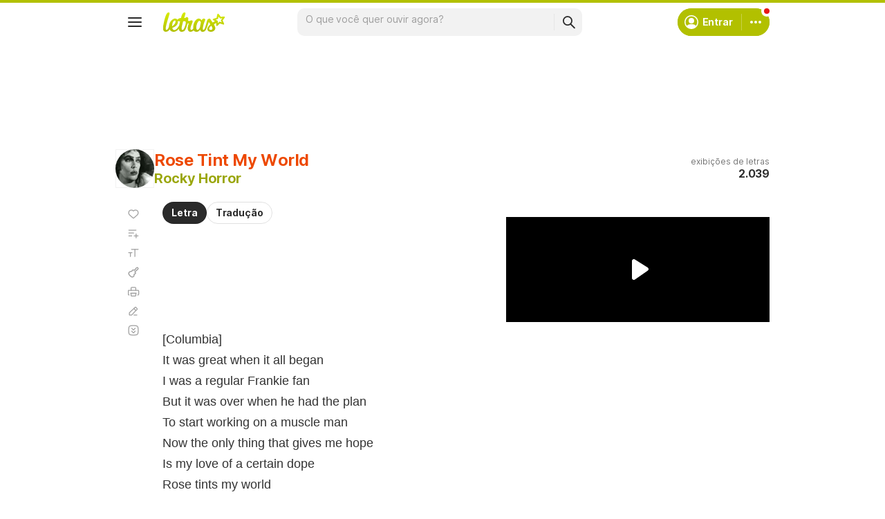

--- FILE ---
content_type: text/html; charset=utf-8
request_url: https://www.google.com/recaptcha/api2/aframe
body_size: 110
content:
<!DOCTYPE HTML><html><head><meta http-equiv="content-type" content="text/html; charset=UTF-8"></head><body><script nonce="XQXGW4l5dY0833wwlm947g">/** Anti-fraud and anti-abuse applications only. See google.com/recaptcha */ try{var clients={'sodar':'https://pagead2.googlesyndication.com/pagead/sodar?'};window.addEventListener("message",function(a){try{if(a.source===window.parent){var b=JSON.parse(a.data);var c=clients[b['id']];if(c){var d=document.createElement('img');d.src=c+b['params']+'&rc='+(localStorage.getItem("rc::a")?sessionStorage.getItem("rc::b"):"");window.document.body.appendChild(d);sessionStorage.setItem("rc::e",parseInt(sessionStorage.getItem("rc::e")||0)+1);localStorage.setItem("rc::h",'1769804723215');}}}catch(b){}});window.parent.postMessage("_grecaptcha_ready", "*");}catch(b){}</script></body></html>

--- FILE ---
content_type: application/javascript; charset=utf-8
request_url: https://fundingchoicesmessages.google.com/f/AGSKWxWL5VlXt3TEKy22YgWHbJBmfJapAIn1ishOAvrtaUUhvXck_3eFRvadHxUKfXniFheHdSVVTWFioAYuer1h-Chvrku_muGvGZzu8nbApDYrtZuym4703F5Gpkbqwdietj6FBOJJ37_tg155G_0OgEi3JnvXu7Im9bqjgWVl2WPH7bBYrp0jW-gz5rYu/_=advertiser//contribute_ad./ad/blog_&adspace=/advertguruonline1.
body_size: -1282
content:
window['0dcb4288-9b98-419e-bc0e-ce9a6d7d10d8'] = true;

--- FILE ---
content_type: text/javascript; charset=utf-8
request_url: https://akamai.sscdn.co/letras/desktop/static/js/index.m-pt.v001ba24f.js
body_size: 118836
content:
!function(){var e,t,n,i,r,a={45:function(e,t,n){"use strict";n.d(t,{A:function(){return r}});var i=n(8587);function r(e,t){if(null==e)return{};var n,r,a=(0,i.A)(e,t);if(Object.getOwnPropertySymbols){var s=Object.getOwnPropertySymbols(e);for(r=0;r<s.length;r++)n=s[r],-1===t.indexOf(n)&&{}.propertyIsEnumerable.call(e,n)&&(a[n]=e[n])}return a}},55:function(e,t,n){"use strict";n.d(t,{Gb:function(){return a},mA:function(){return r},xy:function(){return s}});var i=n(2068),r=e=>{if(e){var{scrollTop:t,scrollHeight:n,clientHeight:i}=e;if(n===i)return{};return{isAtTop:t<=3,isAtBottom:n-(t+i)<=3}}},a=(e,t)=>{if(e){var n=(0,i.A)(e=>{var{target:n}=e;return t(r(n))},50);e.addEventListener("scroll",n,{passive:!0}),t(r(e))}},s=(e,t)=>{e&&e.removeEventListener("scroll",t)}},102:function(e,t,n){"use strict";n.d(t,{D:function(){return i}});var i=()=>window.location.host.includes(".dev")?"https://academy-sandbox.letras.mus.br":"https://academy.letras.mus.br"},135:function(e,t,n){"use strict";n.d(t,{Oo:function(){return O},DN:function(){return P},qf:function(){return L},wW:function(){return k},co:function(){return _}});var i,r,a,s,o=n(4705),l=n(467),c=n(287),u=n(7145),d=function(){var e=arguments.length>0&&void 0!==arguments[0]?arguments[0]:0;return new Promise(t=>setTimeout(t,e))},h=n(586),f=n(7439),p=n(2632),m=n(4735),g=n(8424);function v(e,t){var n=Object.keys(e);if(Object.getOwnPropertySymbols){var i=Object.getOwnPropertySymbols(e);t&&(i=i.filter(function(t){return Object.getOwnPropertyDescriptor(e,t).enumerable})),n.push.apply(n,i)}return n}function y(e){for(var t=1;t<arguments.length;t++){var n=null!=arguments[t]?arguments[t]:{};t%2?v(Object(n),!0).forEach(function(t){(0,o.A)(e,t,n[t])}):Object.getOwnPropertyDescriptors?Object.defineProperties(e,Object.getOwnPropertyDescriptors(n)):v(Object(n)).forEach(function(t){Object.defineProperty(e,t,Object.getOwnPropertyDescriptor(n,t))})}return e}var b=e=>{if(i){var t=i.querySelector(p.mY.closeButton),n="";"number"==typeof e?n="--distance:".concat(e,"px"):(void 0!==e.desktop&&(n+="--distance:".concat(e.desktop,"px;")),void 0!==e.mobile&&(n+="--mobileDistance:".concat(e.mobile,"px"))),t.style=n}},w=function(){var e=(0,l.A)(function*(e){var t;s=e,i=(0,h.f)(p.Ul),document.body.appendChild(i),s&&(e=>{r=null==e?void 0:e.onClose,a=null==e?void 0:e.onCloseClick})(s);var n=null===(t=s)||void 0===t?void 0:t.className;n&&i.classList.add(n),i.querySelector(p.mY.closeButton).addEventListener(p.sV.click,()=>{var e;O(),null===(e=a)||void 0===e||e()}),yield d(),i.classList.add(p.Cw.initialized)});return function(t){return e.apply(this,arguments)}}(),A=e=>{(0,f.ce)(e,p.mY.content,O)},S=e=>{(0,f.h9)(e,O)},E=e=>(0,g.i)(e,"#js-modal"),D=e=>{var t=i.querySelector(p.mY.body);t.innerHTML="",t.appendChild(e)},L=function(){var e=(0,l.A)(function*(e,t){s=t;var{closeButtonDistance:n}=y(y({},p.Gs),s);i||(yield w(s)),b(n),i.classList.contains(p.Cw.visible)||(D(e),i.classList.add(p.Cw.visible),(0,u.mh)(),document.addEventListener("ontouchstart"in window||navigator.maxTouchPoints>0?p.sV.touchStart:p.sV.mouseDown,A),document.addEventListener(p.sV.keydown,S),document.addEventListener(p.sV.keydown,E),c.A.trigger("modal:open"),(0,g.G)(i))});return function(t,n){return e.apply(this,arguments)}}(),_=function(){var e=(0,l.A)(function*(e,t){if(i&&i.classList.contains(p.Cw.visible)){if(t){var{closeButtonDistance:n}=t;void 0!==n&&b(n)}D(e)}else yield L(e,t)});return function(t,n){return e.apply(this,arguments)}}(),O=function(){var e=(0,l.A)(function*(e,t){var n,a;if(i&&i.classList.contains(p.Cw.visible)){if(!e)if(!C())return;var o=[p.Cw.visible];null!==(n=s)&&void 0!==n&&n.className&&o.push(...s.className.split(" ").filter(Boolean)),i.classList.remove(...o),document.querySelector(".asideMenu.isVisible")||(0,u.fY)(),document.removeEventListener(p.sV.mouseDown,A),document.removeEventListener(p.sV.touchStart,A),document.removeEventListener(p.sV.keydown,S),document.removeEventListener(p.sV.keydown,E),(()=>{var e=i.querySelector(".onboarding-checkout");if(e){var t=e.dataset.origin;(0,m.A)("modal:assinaturas","click","click_icon:fechar",t)}})(),yield d(p.H9),i.querySelector(p.mY.body).innerHTML="",c.A.trigger("modal:close"),null===(a=r)||void 0===a||a(t)}});return function(t,n){return e.apply(this,arguments)}}(),C=()=>{var e=i.querySelector(p.mY.confirmation),t=i.querySelector(p.mY.confirmationClose),n=i.querySelector(p.mY.confirmationContinue);return!e||(e.classList.contains(p.Cw.initialized)||(e.classList.add(p.Cw.initialized),t.addEventListener(p.sV.click,O),n.addEventListener(p.sV.click,P)),!!e.classList.contains(p.Cw.visible)||(k(),!1))},k=()=>{var e=document.querySelector(p.mY.confirmation);null==e||e.classList.add(p.Cw.visible),(0,u.mh)()},P=()=>{var e=document.querySelector(p.mY.confirmation);null==e||e.classList.remove(p.Cw.visible),(0,u.fY)()}},152:function(e,t,n){"use strict";n.d(t,{z:function(){return u}});var i,r,a=n(4705),s=n(45),o=n(586),l=["url"];function c(e,t){var n=Object.keys(e);if(Object.getOwnPropertySymbols){var i=Object.getOwnPropertySymbols(e);t&&(i=i.filter(function(t){return Object.getOwnPropertyDescriptor(e,t).enumerable})),n.push.apply(n,i)}return n}var u=()=>{r.classList.toggle("isVisible")};t.A={init:()=>{var e,t,n,d=document.querySelector(".js-filterTranslation"),h=null===(e=r=document.querySelector(".js-lyric-translationOptions"))||void 0===e?void 0:e.querySelector(".translationOptions-languages");i=null===(t=window.__translationLanguages)||void 0===t?void 0:t.map(e=>{var{url:t}=e,n=(0,s.A)(e,l);return function(e){for(var t=1;t<arguments.length;t++){var n=null!=arguments[t]?arguments[t]:{};t%2?c(Object(n),!0).forEach(function(t){(0,a.A)(e,t,n[t])}):Object.getOwnPropertyDescriptors?Object.defineProperties(e,Object.getOwnPropertyDescriptors(n)):c(Object(n)).forEach(function(t){Object.defineProperty(e,t,Object.getOwnPropertyDescriptor(n,t))})}return e}({url:"".concat(location.origin,"/").concat(t.artist,"/").concat(t.song,"/").concat(t.translation)},n)}),(n=i,n.toSorted((e,t)=>e.languageCode===window.__LocaleLang?-1:t.languageCode===window.__LocaleLang?1:e.name<t.name?-1:e.name>t.name?1:0)).map(e=>{var{name:t,isExternal:n,url:i,index:r}=e;return((e,t,n)=>{var i=t?"checked":"";return(0,o.f)('\n            <li>\n                <a  href="'.concat(n,'" class="chip-dropdown-option">\n                    <input class="radioButton-component" data-ga-event="lado_a_lado" id="translation-side" type="radio" name="translationOption" value="').concat(e,'" ').concat(i,' />\n                    <div class="chip-dropdown-texts">\n                        <span class="font --base --size16">').concat(e,"</span>\n                    </div>\n                </a>\n            </li>\n        "))})(t,0===r,i)}).reverse().forEach(e=>{h.prepend(e)}),null==d||d.addEventListener("click",u);document.addEventListener("click",e=>{var t,n,{target:i}=e;null!==(t=i.closest("button"))&&void 0!==t&&t.classList.contains("js-filterTranslation")||null===(n=r)||void 0===n||n.classList.remove("isVisible")},!0)}}},211:function(e,t,n){"use strict";var i=n(4705),r=n(2673),a=n(7529);function s(e,t){var n=Object.keys(e);if(Object.getOwnPropertySymbols){var i=Object.getOwnPropertySymbols(e);t&&(i=i.filter(function(t){return Object.getOwnPropertyDescriptor(e,t).enumerable})),n.push.apply(n,i)}return n}function o(e){for(var t=1;t<arguments.length;t++){var n=null!=arguments[t]?arguments[t]:{};t%2?s(Object(n),!0).forEach(function(t){(0,i.A)(e,t,n[t])}):Object.getOwnPropertyDescriptors?Object.defineProperties(e,Object.getOwnPropertyDescriptors(n)):s(Object(n)).forEach(function(t){Object.defineProperty(e,t,Object.getOwnPropertyDescriptor(n,t))})}return e}var l={fields:"items%28id%2Csnippet%28title%2Cthumbnails%28default%2Chigh%29%29%29",part:"snippet"},c={fields:"nextPageToken%2Citems%28id%28videoId%29%2Csnippet%28title%2Cthumbnails%28default%2Chigh%29%29%29",maxResults:10,order:"relevance",part:"snippet",safeSearch:"moderate",type:"video",videoEmbeddable:"true",v:"2"};function u(){}u.prototype.searchList=(e,t)=>{var n=(0,a.A)(o(o(o({},c),t),{},{q:h((e||"").toLowerCase())}));return d("/search?".concat(n))},u.prototype.search=e=>{var t=(0,a.A)(o(o({},l),{},{id:e}));return d("/videos?".concat(t))};var d=e=>/bot|googlebot|crawler|spider|robot|crawling/i.test(navigator.userAgent)?new Promise(function(e){e({items:[]})}):(e=r.SolrHost+"/youtube/v3"+e,fetch(e,{method:"GET",mode:"cors"}).then(e=>e.json()).catch(function(){return{items:[]}})),h=e=>encodeURIComponent(e).replace("%2C",",");t.A=u},287:function(e,t,n){"use strict";var i=new(n(5121).A);t.A=i},412:function(e,t,n){"use strict";n.d(t,{Dm:function(){return s},HE:function(){return r},Vz:function(){return o},jZ:function(){return a}});var i=n(586),r={image:"image",fill:"fill",tonal:"tonal",outline:"outline"},a={square:"square",circle:"circle",rectangle:"rectangle"},s={proportional:"proportional",xLarge:"xLarge",large:"large",medium:"medium",small:"small",xSmall:"xSmall"},o=function(e){var t=arguments.length>1&&void 0!==arguments[1]&&arguments[1],{skin:n=r.image,shape:o=a.square,size:l=s.proportional,tabletSize:c=null,lazyload:u=!1,src:d="",srcSet:h="",alt:f="",title:p="",style:m="",draggable:g=!1,customAttributes:v="",className:y=""}=e,b=document.createElement("div");b.classList.add("thumbnail","--shape-".concat(o),"--size-".concat(l),"--tabletSize-".concat(c||l)),n&&b.classList.add("--skin-".concat(n)),y&&b.classList.add(y);var w=(0,i.f)("<img ".concat(v,"/>"));return u?(w.setAttribute("data-lazy",""),d&&w.setAttribute("data-original",d),h&&w.setAttribute("data-srcset",h),w.setAttribute("src","[data-uri]")):(w.setAttribute("src",d),h&&w.setAttribute("srcset",h)),f&&w.setAttribute("alt",f),p&&w.setAttribute("title",p),m&&w.setAttribute("style",m),w.setAttribute("draggable",g),b.appendChild(w),t?b:b.outerHTML}},467:function(e,t,n){"use strict";function i(e,t,n,i,r,a,s){try{var o=e[a](s),l=o.value}catch(e){return void n(e)}o.done?t(l):Promise.resolve(l).then(i,r)}function r(e){return function(){var t=this,n=arguments;return new Promise(function(r,a){var s=e.apply(t,n);function o(e){i(s,r,a,o,l,"next",e)}function l(e){i(s,r,a,o,l,"throw",e)}o(void 0)})}}n.d(t,{A:function(){return r}})},586:function(e,t,n){"use strict";function i(e){var t=document.createElement("div");return t.innerHTML=e,t.firstElementChild}n.d(t,{f:function(){return i}})},628:function(e,t,n){"use strict";n.d(t,{A:function(){return d}});var i=n(4705);function r(e,t){var n=Object.keys(e);if(Object.getOwnPropertySymbols){var i=Object.getOwnPropertySymbols(e);t&&(i=i.filter(function(t){return Object.getOwnPropertyDescriptor(e,t).enumerable})),n.push.apply(n,i)}return n}function a(e){for(var t=1;t<arguments.length;t++){var n=null!=arguments[t]?arguments[t]:{};t%2?r(Object(n),!0).forEach(function(t){(0,i.A)(e,t,n[t])}):Object.getOwnPropertyDescriptors?Object.defineProperties(e,Object.getOwnPropertyDescriptors(n)):r(Object(n)).forEach(function(t){Object.defineProperty(e,t,Object.getOwnPropertyDescriptor(n,t))})}return e}var s={height:500,width:500,toolbar:!1,scrollbars:!1,status:!1,resizable:!1,left:0,top:0,center:!0,createNew:!0,name:null,location:!1,menubar:!1,onUnload:null},o=(e,t)=>{var n=a(a({},s),t);n.center&&(n.top=(screen.height-n.height)/2-50,n.left=(screen.width-n.width)/2);var i=["location="+(n.location?"yes":"no"),"menubar="+(n.menubar?"yes":"no"),"toolbar="+(n.toolbar?"yes":"no"),"scrollbars="+(n.scrollbars?"yes":"no"),"status="+(n.status?"yes":"no"),"resizable="+(n.resizable?"yes":"no"),"height="+n.height,"width="+n.width,"left="+n.left,"top="+n.top],r=(new Date).getTime(),o=n.name||(n.createNew?"popup_window_"+r:"popup_window"),l=window.open(e,o,i.join(","));if(n.onUnload&&"function"==typeof n.onUnload)var c=setInterval(function(){l&&!l.closed||(clearInterval(c),n.onUnload())},50);return l&&l.focus&&l.focus(),l},l=n(287),c="";function u(e){e.preventDefault(),e.stopPropagation();var{target:t}=e;if(t.classList.contains("share-button")){o(t.href,{height:500,width:600});var n="Twitter";(t.classList.contains("--facebook")||t.dataset.facebook)&&(n="Facebook"),l.A.trigger("share",n,c)}}var d={init:function(e){c=e,document.querySelectorAll(".head, .js-share-playlist, .js-share-album").forEach(e=>{e.querySelectorAll(".share-button").forEach(e=>{e.removeEventListener("click",u),e.addEventListener("click",u)})})}}},727:function(e,t,n){"use strict";n.d(t,{t:function(){return g}});var i=["second","minute","hour","day","week","month","year"];var r=["秒","分钟","小时","天","周","个月","年"];var a={},s=function(e,t){a[e]=t},o="timeago-id";var l=[60,60,24,7,365/7/12,12];function c(e){return e instanceof Date?e:!isNaN(e)||/^\d+$/.test(e)?new Date(parseInt(e)):(e=(e||"").trim().replace(/\.\d+/,"").replace(/-/,"/").replace(/-/,"/").replace(/(\d)T(\d)/,"$1 $2").replace(/Z/," UTC").replace(/([+-]\d\d):?(\d\d)/," $1$2"),new Date(e))}var u={},d=function(e){clearTimeout(e),delete u[e]};function h(e,t,n,i){d(function(e){return parseInt(e.getAttribute(o))}(e));var r=i.relativeDate,a=i.minInterval,s=function(e,t){return(+(t?c(t):new Date)-+c(e))/1e3}(t,r);e.innerText=function(e,t){for(var n=e<0?1:0,i=e=Math.abs(e),r=0;e>=l[r]&&r<l.length;r++)e/=l[r];return(e=Math.floor(e))>(0==(r*=2)?9:1)&&(r+=1),t(e,r,i)[n].replace("%s",e.toString())}(s,n);var f=setTimeout(function(){h(e,t,n,i)},Math.min(1e3*Math.max(function(e){for(var t=1,n=0,i=Math.abs(e);e>=l[n]&&n<l.length;n++)e/=l[n],t*=l[n];return i=(i%=t)?t-i:t,Math.ceil(i)}(s),a||1),2147483647));u[f]=0,function(e,t){e.setAttribute(o,t)}(e,f)}function f(e,t,n){var i=e.length?e:[e];return i.forEach(function(e){h(e,function(e){return e.getAttribute("datetime")}(e),function(e){return a[e]||a.en_US}(t),n||{})}),i}s("en_US",function(e,t){if(0===t)return["just now","right now"];var n=i[Math.floor(t/2)];return e>1&&(n+="s"),[e+" "+n+" ago","in "+e+" "+n]}),s("zh_CN",function(e,t){if(0===t)return["刚刚","片刻后"];var n=r[~~(t/2)];return[e+" "+n+"前",e+" "+n+"后"]});var p=[],m={pt:(e,t)=>[["agora mesmo","agora"],["há %s segundos","em %s segundos"],["há um minuto","em um minuto"],["há %s minutos","em %s minutos"],["há uma hora","em uma hora"],["há %s horas","em %s horas"],["há um dia","em um dia"],["há %s dias","em %s dias"],["há uma semana","em uma semana"],["há %s semanas","em %s semanas"],["há um mês","em um mês"],["há %s meses","em %s meses"],["há um ano","em um ano"],["há %s anos","em %s anos"]][t],es:(e,t)=>[["justo ahora","en un rato"],["hace %s segundos","en %s segundos"],["hace 1 minuto","en 1 minuto"],["hace %s minutos","en %s minutos"],["hace 1 hora","en 1 hora"],["hace %s horas","en %s horas"],["hace 1 día","en 1 día"],["hace %s días","en %s días"],["hace 1 semana","en 1 semana"],["hace %s semanas","en %s semanas"],["hace 1 mes","en 1 mes"],["hace %s meses","en %s meses"],["hace 1 año","en 1 año"],["hace %s años","en %s años"]][t]},g=function(e){var t=arguments.length>1&&void 0!==arguments[1]?arguments[1]:window.__LocaleLang,n="en"===t?"en_US":t;if(p.includes(n)||"en_US"===n||(s(n,m[n]),p.push(n)),"string"!=typeof e)f(e,n,{minInterval:60});else{var i=document.querySelectorAll(e);i.length>0&&f(i,n,{minInterval:60})}}},733:function(e,t,n){"use strict";n.r(t);var i=n(287),r=n(8923),a=n(6113);t.default=a.A.extend({initialize(e){this.closeCallback=()=>null,this.songList=this.model.get("SongList"),this.results=this.el.querySelector(".editPlaylist-results"),this.list=this.el.querySelector(".editPlaylist-results.ps"),this.bindSongListEvents(),this.bindOnSortEvent(),document.querySelector(".js-edit-playlist-overlay").addEventListener("click",()=>{this.showConfirmClose()}),i.A.trigger("edit_modal:init"),i.A.on("edit_modal:add_song",this.addSongToPlaylist,this),i.A.on("edit_modal:remove_song",this.removeSongFromSuggest,this),i.A.on("edit_modal:mark_present",this.markPresentSongsInSuggest,this),i.A.on("navigate:url_run",()=>this.showConfirmClose()),this.el.querySelector(".editPlaylist-content h2").textContent=e.title,this.render(),this.updateScroll(),this.saveOriginalState()},savePlaylist(){if(JSON.stringify(this.getCurrentState())===JSON.stringify(this.originalState))this.closeModal();else{var e=this.model.get("SongList").reduce((e,t)=>e.concat(parseInt(t.get("id"))),[]);fetch(r.v2.fullPath(r.v2.getPlaylist("users/favorite/"),!0),{method:"PUT",body:JSON.stringify(e),headers:{"Content-Type":"application/json"}}).then(()=>{i.A.trigger("edit:playlist_done","favorite"),this.closeModal()})}},getAddedSongs(){var e=this.model.get("SongList"),t=this.originalState.songs,n=e=>t.findWhere(this.model.getSongID(e.get("id")));return e.reduce((e,t)=>n(t)?e:e.concat(t.get("id")),[])},getRemovedSongs(){var e=this.model.get("SongList"),t=this.originalState.songs,n=t=>e.findWhere(this.model.getSongID(t.get("id")));return t.reduce((e,t)=>n(t)?e:e.concat(t.get("id")),[])},markPresentSongsInSuggest(e){this.songList.each(t=>{var n;null===(n=e.querySelector('li[data-lid="'.concat(t.get("id"),'"]')))||void 0===n||n.classList.add("checked")})},removeSongFromSuggest(e,t){var[n,i]=[this.songList,e.lid];n.remove(n.findWhere(this.model.getSongID(i))),t.classList.remove("checked")},parseSongData(e){return{ID:+e.lid,DNS:e.dns,URL:e.url,Artist:e.art,Name:e.name,PlaylistSongID:+e.lid}}})},786:function(e,t,n){"use strict";n.d(t,{A:function(){return c}});var i={randomUUID:"undefined"!=typeof crypto&&crypto.randomUUID&&crypto.randomUUID.bind(crypto)};let r;const a=new Uint8Array(16);const s=[];for(let e=0;e<256;++e)s.push((e+256).toString(16).slice(1));function o(e,t=0){return(s[e[t+0]]+s[e[t+1]]+s[e[t+2]]+s[e[t+3]]+"-"+s[e[t+4]]+s[e[t+5]]+"-"+s[e[t+6]]+s[e[t+7]]+"-"+s[e[t+8]]+s[e[t+9]]+"-"+s[e[t+10]]+s[e[t+11]]+s[e[t+12]]+s[e[t+13]]+s[e[t+14]]+s[e[t+15]]).toLowerCase()}function l(e,t,n){const i=(e=e||{}).random??e.rng?.()??function(){if(!r){if("undefined"==typeof crypto||!crypto.getRandomValues)throw new Error("crypto.getRandomValues() not supported. See https://github.com/uuidjs/uuid#getrandomvalues-not-supported");r=crypto.getRandomValues.bind(crypto)}return r(a)}();if(i.length<16)throw new Error("Random bytes length must be >= 16");if(i[6]=15&i[6]|64,i[8]=63&i[8]|128,t){if((n=n||0)<0||n+16>t.length)throw new RangeError(`UUID byte range ${n}:${n+15} is out of buffer bounds`);for(let e=0;e<16;++e)t[n+e]=i[e];return t}return o(i)}var c=function(e,t,n){return!i.randomUUID||t||e?l(e,t,n):i.randomUUID()}},904:function(e,t,n){"use strict";n.d(t,{AS:function(){return b},G:function(){return d},GY:function(){return u},JE:function(){return O},N2:function(){return k},Os:function(){return h},R6:function(){return C},Sw:function(){return D},WL:function(){return E},Xh:function(){return T},ZD:function(){return A},ZH:function(){return m},cB:function(){return I},cY:function(){return w},iN:function(){return _},iT:function(){return P},is:function(){return v},lW:function(){return p},oK:function(){return f},sg:function(){return S},v6:function(){return L},xG:function(){return g},xd:function(){return x},xv:function(){return l},yx:function(){return F},zd:function(){return c}});var i=n(467),r=n(1468),a=n(1107),s=n(2234),o=n(3390);function l(e,t,n,i){if(n="string"==typeof t?t:n,t="number"==typeof t?t:200,n=n||"",!e||!e.length||e.length<=t)return e;t+=3*(e=e.trim()).split("b>").length;var r=(i=!1!==i)?0:1,a=r?e.length-t:t,s=e.substring(r?e.length:0,a);return(i?" "===e[a]:" "===e[a-1])||(s=s.replace(i?/\s*[^\s|.]*$/:/^[^\s|.]*\s*/,"")),i?s+n:n+s}function c(e,t,n){var i=t.getBoundingClientRect();return i.top>=0&&i.left>=0&&i.top-n<=((null==e?void 0:e.clientHeight)||document.documentElement.clientHeight)}function u(e){var t=new RegExp("[ÁÀÂÃÄáàâãªä]","g"),n=new RegExp("[ÉÈÊËéèêë&]","g"),i=new RegExp("[óòôõöºÖÓÒÔÕ]","g"),r=new RegExp("[úùûüÚÙÛÜ]","g"),a=new RegExp("[íÍîïÏ]","g"),s=new RegExp("[çÇ]","g"),o=new RegExp("[ _]","g"),l=new RegExp("[^0-9a-z_-]","g");for(e=(e=(e=(e=(e=(e=(e=(e=(e=e.replace(t,"a")).replace(n,"e")).replace(i,"o")).replace(r,"u")).replace(a,"i")).replace(s,"c")).replace(o,"-")).replace("-.-","-")).toLowerCase();-1!==e.indexOf("--");)e=e.replace("--","-");return"-"===e.substring(e.length,e.length-1)&&(e=e.substring(0,e.length-1)),e=e.replace(l,"")}var d=function(e){return e};function h(e){if(!e)return!1;var t=window.getComputedStyle(e).getPropertyValue("transition").match(/[^\s]+\dm?s/g);if(t){var n=t.map(e=>{var t=e.match(/[a-zA-Z]+/g)[0],n=parseFloat(e,10);return"s"===t?1e3*n:n});return Math.max(...n)}return 0}function f(){var e=".js-search-int",t=document.querySelector(e).innerHTML;return function(){document.querySelector(e).innerHTML=t}}function p(e){var t=document.createElement("textarea");t.value=e,t.setAttribute("readonly",""),document.body.appendChild(t),t.select(),document.execCommand("copy"),document.body.removeChild(t)}function m(e){return e.charAt(0).toUpperCase()+e.slice(1)}function g(e){var t="Minha Playlist #",n=Number.MAX_SAFE_INTEGER,i=1;return e.forEach(e=>{if(!isNaN(e.attributes.Name.split(t)[1])){var r=parseInt(e.attributes.Name.split(t)[1]);r<n&&r>=i&&(i=r+1)}}),"".concat(t).concat(i)}function v(){return y.apply(this,arguments)}function y(){return(y=(0,i.A)(function*(){(yield n.e(3869).then(n.t.bind(n,1196,23))).polyfill()})).apply(this,arguments)}function b(e,t,n,i){e.addEventListener(t,function(e){for(var t=e.target;t&&t!=this;t=t.parentNode)if(t.matches(n)){i(e);break}},!1)}function w(e){var t=e.getBoundingClientRect(),n=document.documentElement;return{top:t.top+window.pageYOffset-n.clientTop,left:t.left+window.pageXOffset-n.clientLeft}}function A(e){return String(e).replace(/[&<>"']/g,e=>({"&":"&amp;","<":"&lt;",">":"&gt;",'"':"&quot;","'":"&#39;"}[e]))}function S(e,t,n){var i;return function(){var r=this,a=arguments,s=n&&!i;clearTimeout(i),i=setTimeout(function(){i=null,n||e.apply(r,a)},t),s&&e.apply(r,a)}}function E(e){return e.replace(/[\u00c0-\u00c6]/g,"A").replace(/[\u00e0-\u00e6]/g,"a").replace(/[\u00c7]/g,"C").replace(/[\u00e7]/g,"c").replace(/[\u00c8-\u00cb]/g,"E").replace(/[\u00e8-\u00eb]/g,"e").replace(/[\u00cc-\u00cf]/g,"I").replace(/[\u00ec-\u00ef]/g,"i").replace(/[\u00d1|\u0147]/g,"N").replace(/[\u00f1|\u0148]/g,"n").replace(/[\u00d2-\u00d8|\u0150]/g,"O").replace(/[\u00f2-\u00f8|\u0151]/g,"o").replace(/[\u0160]/g,"S").replace(/[\u0161]/g,"s").replace(/[\u00d9-\u00dc]/g,"U").replace(/[\u00f9-\u00fc]/g,"u").replace(/[\u00dd]/g,"Y").replace(/[\u00fd]/g,"y")}function D(e,t){var n=e.childNodes,i=E(t.toLowerCase()),r=document.createElement("template");n.forEach(n=>{if("B"!==n.tagName)if(n.nodeType===Node.TEXT_NODE){var a=n.textContent,s=E(a.toLowerCase()).indexOf(i);if(s>=0){var o="<b>".concat(a.substring(s,s+t.length),"</b>");r.innerHTML=a.substring(0,s)+o+a.substring(s+t.length);var l=document.createDocumentFragment();l.replaceChildren(r.content),e.replaceChild(l,n)}}else n.nodeType===Node.ELEMENT_NODE&&D(n,t)}),r.remove()}function L(e){setTimeout(e,0)}function _(){var e=window.location.hash.replace("#","");!e||isNaN(e)&&2!==e.split(":").length||document.querySelectorAll(".lyric-filter a").forEach(t=>{null==t||t.setAttribute("href","".concat(t.getAttribute("href"),"#").concat(e))})}function O(e){return!!e&&!!e.match(/^album:[0-9]+:[0-9]+$/g)}var C=e=>{var t=document.querySelector("body");return window.getComputedStyle(t).getPropertyValue(e)},k=e=>{var t=document.querySelector(".lyric-filter");if(t){var n={"js-filterLyric":["Tabs letra","Letra"],"js-filterTranslation":["Tabs letra","Tradução"],"js-filterMeaning":["Tabs letra","Significado"],"js-filterLearn":["Tabs letra","Aprenda"],"lyric-filter-lyric":["Tabs letra (Mobile)","Letra"],"lyric-filter-translation":["Tabs letra (Mobile)","Tradução"],"lyric-filter-meaning":["Tabs letra (Mobile)","Significado"],"lyric-filter-learn":["Tabs letra (Mobile)","Aprenda"]};t.addEventListener("click",t=>{var i=t.target.closest("."+Object.keys(n).join(", ."));if(i)for(var r in n)if(i.classList.contains(r)){var[s,o]=n[r];e(s,"click",o),["js-filterLearn","lyric-filter-learn"].includes(r)&&e(a.H[window.__pageArgs.page],"click","click_capsula:aba_aula")}})}},P=e=>{var t=document.createElement("div");return t.innerHTML=e,t.textContent},x=e=>/^([\w-]+(?:\.[\w-]+)*)(\+[\w-]*)?@((?:[\w-]+\.)*\w[\w-]{0,66})\.([a-z]{2,6}(?:\.[a-z]{2})?)$/i.test(e),F={pt:{name:"Português",path:"traducao.html"},es:{name:"Espanhol",path:"traduccion.html"},en:{name:"Inglês",path:"english.html"},de:{name:"Alemão",path:"deutsch.html"},fr:{name:"Francês",path:"traduction-francaise.html"},nl:{name:"Holandês",path:"songtekst-vertaling.html"}},j='\n<div data-songid="" class="modal modalAddToPlaylist js-modalAddToPlaylist --userMenu">\n  <div class="modalAddToPlaylist-header">\n    '.concat("Adicionar à playlist",'\n    <a class="buttonClose -noSpace" href="#" rel="nofollow" id="js-close-a"></a>\n  </div>\n  <div class="modalAddToPlaylist-body u-scrollbar">\n    <ul class="js-playlist-list-create">\n      <li class="modalAddToPlaylist-new js-modalAddToPlaylist-new" data-action="Criar playlist" data-namespace="Menu lateral">\n        <i></i>').concat("Criar playlist",'\n        <div class="modalAddToPlaylist-create js-modalAddToPlaylist-create">\n          ').concat((0,o.A_)({label:"",shouldHideSupportingText:!0,type:o.j8.text,size:o.a4.medium,id:"js-modalAddToPlaylist-input",className:"modalAddToPlaylist-input js-modalAddToPlaylist-input"}),'\n          <span class="modalAddToPlaylist-counter js-modalAddToPlaylist-counter font --base --size12">0/50</span>\n          ').concat((0,s.$n)({label:"Criar",appearance:"letrasPrimary",size:s.lO.medium,disabled:!0,className:"js-create-playlist"}),'\n        </div>\n      </li>\n    </ul>\n    <ul class="modalAddToPlaylist-list js-modalAddToPlaylist-list"></ul>\n  </div>\n</div>\n<div class="modalOverlay"></div>'),T=()=>{var e=document.querySelector(".js-modalAddToPlaylist");if(!e){var t=document.createElement("div");t.innerHTML=j;var n=document.getElementById("js-modal-cnt");n||(n=document.querySelector("body")),n.appendChild(t)}return(e=document.querySelector(".js-modalAddToPlaylist")).querySelector(".js-modalAddToPlaylist-new").addEventListener("click",e=>{var{currentTarget:t}=e;t.classList.add("isVisible")}),e},I=()=>{var e='<a href="https://'.concat(r.nT,"/").concat(window.__pageArgs.dns,"/").concat(window.__pageArgs.url,'/corrigir/traducao/" data-ct-action="Nav Enviar Traducao" data-ct-label="Box Sync (letra)">').concat("ajude-nos a sincronizar para habilitar todos modos de tradução.","</a>");return"".concat("Nossa tradução não tem a mesma quantidade de linhas que a versão original,"," ").concat(e)}},1023:function(e,t,n){"use strict";n.d(t,{Ay:function(){return E},B0:function(){return w},f5:function(){return S}});var i,r,a=n(4705),s=n(45),o=n(467),l=n(287),c=n(1392),u=n(5859),d=n(135),h=n(586),f=n(8768),p=["url"];function m(e,t){var n=Object.keys(e);if(Object.getOwnPropertySymbols){var i=Object.getOwnPropertySymbols(e);t&&(i=i.filter(function(t){return Object.getOwnPropertyDescriptor(e,t).enumerable})),n.push.apply(n,i)}return n}var g=".js-translationLanguage",v="meaning"===window.__SiteVersion,y={pt:"português",es:"espanhol",en:"inglês"},b=e=>{if(e.url){l.A.once("navigate:page_has_changed",()=>{var t=document.querySelector("".concat(g," span"));t&&(t.textContent=e.name)});var{hash:t}=location;c.A.trigger(e.url,{viaPlayer:!0}),t&&window.history.replaceState(null,null,t)}},w=function(){var e=(0,o.A)(function*(e){var t,n=arguments.length>1&&void 0!==arguments[1]?arguments[1]:window.__pageArgs.lyric_lang;if(i){var a=i.querySelector(".translationModal-languages");r.forEach(t=>{var{name:n}=t,i=a.querySelector('input[value="'.concat(n,'"]'));i&&(i.checked=n===(null==e?void 0:e.name))})}else{i=(e=>{var t=window.__LocaleLang;return(0,h.f)('\n\t\t<div class="translationModal">\n\t\t\t<div class="translationModal-header">\n\t\t\t\t'.concat((0,u.xJ)({size:u.tP.medium,textPrimary:"Escolha o idioma da tradução",textPrimaryAs:"h2",textSecondary:e===t||r.some(e=>e.languageCode===t)?void 0:"A tradução para o %language% não está disponível.".replace("%language%","<b>".concat(y[t],"</b>"))}),'\n\t\t\t\t<div class="modalComponent-closePlaceholder"></div>\n\t\t\t</div>\n\t\t\t<ul class="translationModal-languages"></ul>\n\t\t</div>\n\t'))})(n);var s=(t=r,t.toSorted((e,t)=>e.languageCode===window.__LocaleLang?-1:t.languageCode===window.__LocaleLang?1:e.name<t.name?-1:e.name>t.name?1:0)).map(t=>{var{name:n,isExternal:i,url:r}=t;return((e,t,n,i)=>{var r=t?"checked":"";return(0,h.f)("\n\t\t<li>\n\t\t\t<".concat(i?'a href="'.concat(n,'" target="_blank" rel="noopener"'):"label",' class="translationModal-label ').concat(i?"--external":"",'">\n\t\t\t\t').concat((0,u.xJ)({type:u.cP.label,size:u.tP.medium,weight:u.c$.regular,textPrimary:e}),'\n\t\t\t\t<input type="radio" name="language" value="').concat(e,'" ').concat(r," />\n\t\t\t\t<i></i>\n\t\t\t</").concat(i?"a":"label",">\n\t\t</li>\n\t"))})(n,n===(null==e?void 0:e.name),r,i)}).reverse(),o=i.querySelector(".translationModal-languages");s.forEach(e=>{o.prepend(e)});var l=window.__pageArgs.dns,c=window.__pageArgs.track_name,p=window.__pageArgs.url;if(!v&&!r.some(e=>["pt","es","en"].includes(e.languageCode))){var m=function(e){var t=arguments.length>1&&void 0!==arguments[1]&&arguments[1],{appearanceMode:n,skin:i,title:r,description:a,href:s,isExternal:o}=e,l=s?"a":"button",c="\n       <".concat(l,' class="baseCard --').concat(i," --").concat(f.h[n],'" ').concat(s?'href="'.concat(s,'"'):""," ").concat(o?'target="_blank"':"",">\n            ").concat((0,u.xJ)({type:u.cP.label,size:u.tP.small,weight:u.c$.both,device:u.aF.mobile,textPrimary:r,textSecondary:a}),"\n        </").concat(l,">\n   ");return t?(0,h.f)(c):c}({appearanceMode:"neutral",skin:"tonal",title:"Traduzir para outro idioma",description:"Adicione um novo idioma para a tradução de %song%.".replace("%song%","<b>".concat(c,"</b>")),href:"/contribuicoes/".concat(l,"/").concat(p,"/enviar/traducao/")},!0);i.append(m)}o.addEventListener("click",e=>{if(e.target.matches("input")){var t=e.target.value,n=r.find(e=>e.name===t);b(n),(0,d.Oo)()}})}(0,d.qf)(i,{closeButtonDistance:{desktop:32,mobile:20}})});return function(t){return e.apply(this,arguments)}}(),A=Object.keys({es:"https://www.letras.com",pt:"https://www.letras.mus.br"}),S=e=>{r=e},E={init:()=>{var e,t,n,i=null===(e=window.__translationLanguages)||void 0===e?void 0:e.map(e=>{var{url:t}=e,n=(0,s.A)(e,p),i="pt"===n.languageCode||"es"===n.languageCode,r=v&&i?"https://www.letras.com":void 0;return function(e){for(var t=1;t<arguments.length;t++){var n=null!=arguments[t]?arguments[t]:{};t%2?m(Object(n),!0).forEach(function(t){(0,a.A)(e,t,n[t])}):Object.getOwnPropertyDescriptors?Object.defineProperties(e,Object.getOwnPropertyDescriptors(n)):m(Object(n)).forEach(function(t){Object.defineProperty(e,t,Object.getOwnPropertyDescriptor(n,t))})}return e}({url:"".concat(null!=r?r:location.origin,"/").concat(t.artist,"/").concat(t.song,"/").concat(t.translation),isExternal:!!r},n)});if(S(i),null!==(t=r)&&void 0!==t&&t.length){var o,l=location.origin+location.pathname,c=r.find(e=>e.url===l)||r.find(e=>e.languageCode===window.__LocaleLang),u=document.querySelector(g);if(v){var d=r.sort((e,t)=>A.includes(e.languageCode)&&!A.includes(t.languageCode)?1:!A.includes(e.languageCode)&&A.includes(t.languageCode)?-1:0);return S(d),void u.addEventListener("click",e=>{e.preventDefault();var{page:t}=window.__pageArgs;c&&"translation"!==t?b(c):w(c)})}c&&(u&&(u.querySelector("span").textContent=c.name),document.querySelector(".js-filterTranslation, .lyric-filter-translation").setAttribute("data-url",(o=c.url,new URL(o).pathname.split("/").pop()))),u&&(r.length>0?u.addEventListener("click",()=>w(c)):(null===(n=u.parentElement.querySelector(".divider"))||void 0===n||n.remove(),u.remove()))}}}},1107:function(e,t,n){"use strict";n.d(t,{H:function(){return i}});n(9335);var i={lyric:"pg:tela_de_letra",translation:"pg:tela_de_tradução",meaning:"pg:tela_de_significado",learn:"pg:tela_de_aula"}},1392:function(e,t,n){"use strict";var i=n(5267),r=n(4912),a=n(287),s=n(9277),o="",l="",c=!1,u=!1,d="pushState"in window.history&&null!==window.history.pushState,h=!1,f=!1,p=!1,m=new AbortController,g=!1,v=!1,y={needed:!1,message:void 0};function b(e){var t=e.target.closest("a");t&&!v&&w.call(t,e)}function w(e,t){var n,i,c,u,d,h,v,y,b;return!!P()&&(window.referrer=window.location.href,o=t,d=this?this:e.target?e.target:window,y=void 0===t?d.getAttribute("href"):t,window.disableAjaxNavigation||"true"===(null===(n=d.dataset)||void 0===n?void 0:n.forward)?(window.removeEventListener("popstate",C),window.location.href=y,!0):!(!e||!(e.which>1||e.metaKey||e.ctrlKey||e.shiftKey||e.altKey))||("true"===(null===(i=d.dataset)||void 0===i?void 0:i.nofollow)||("true"===(null===(c=d.dataset)||void 0===c?void 0:c.nopushstate)&&(e.ignorePushState=!0),!y||"#"===y[0]||""===y||(b=d.getAttribute?d.getAttribute("target"):null,!("A"!==d.tagName||!b||"_self"===b)||(f=!1,(e.viaPlayer||null!==(u=d.dataset)&&void 0!==u&&u.viaplayer)&&(f=!0),p=!1,e.viaRedirect&&(p=!0),h=D(),(v=D(y)).protocol!=h.protocol&&(y=y.replace(v.protocol+"://",h.protocol+"://")),""!==window.location.port&&(v.host+=":"+window.location.port),v.host!==window.location.host?(window.location.href=v.source,!1):(function(e){a.A.trigger("navigate:url_run",e)}(y),l!==t&&t!==window.location.pathname?(l=t,e.ignorePushState||_(v.relative,e.replaceState)):O(v.relative),a.A.once("navigate:page_has_changed",()=>{x(),l="",document.body.dataset.page=window.__pageArgs.page}),g&&(m.abort(),m=new AbortController),function(e){g=!0;var t=(0,s.vx)(e),n=(0,r.A)(A(t.query),{ajax:1});"/"!==e&&""!==e||(n.bpc="ak");t.query=Object.entries(n).map(e=>e[0]+"="+e[1]).join("&");var i=t.path+"?"+t.query;fetch(i,{method:"GET",signal:m.signal}).then(t=>{if(g=!1,t.ok){var n=t.headers.get("X-Redirect");return n?(L(n+=n.includes("#")?"":window.location.hash,{viaRedirect:!0,replaceState:!0}),!1):t.text()}if(404===t.status)return"/404.html"===e||L("/404.html"),!1}).then(n=>{var i;if(!n)return!1;if(n.includes("<body")){var r=A(t.query);delete r.ajax;var s=new URLSearchParams(r.toString());return window.location.href=t.path+"?"+s,!1}!function(e){window.__pageArgs={};var t=(new DOMParser).parseFromString(e,"text/html"),n=t.head,i=t.body;for(var r of n.children)S(r);for(var a of i.children)S(a)}(n),null===(i=document.activeElement)||void 0===i||i.blur(),window.scrollTo(0,0),a.A.trigger("navigate:page_has_changed",e)}).catch(e=>{a.A.trigger("navigate:failed_to_load",e)})}(y),"function"==typeof e.preventDefault&&(e.preventDefault(),e.stopPropagation()),!1))))))}function A(e){return e?(e||"").replace(/(^\?)/,"").split("&").map(function(e){return this[(e=e.split("="))[0]]=e[1],this}.bind({}))[0]:Object.create(null)}function S(e){if("TITLE"!==e.tagName)if(""===e.id)if("wrapper"!==e.className);else{var t=e.getElementById("all");t&&E(document.getElementById("all"),t)}else E(e,document.getElementById(e.id));else window.document.title=e.text}function E(e,t){var n=document.createRange();t.replaceChildren(),t.appendChild(n.createContextualFragment(e.innerHTML))}function D(e){e=e||window.location.href.toString();var t=(0,s.vx)(e);return!d&&t.host===window.location.host&&t.hash.length?(t.hash="/"===t.hash.charAt(0)?t.hash:"/"+t.hash,(0,s.vx)(t.hash)):t}function L(e,t){w(t||{},e)}function _(e,t){e="/"!==e.charAt(0)?"/"+e:e,d?t?O(e):function(e){window.history.pushState({url:e},e,e)}(e):document.location.hash=e,a.A.trigger("navigate:page_pushed",{url:e,replace:t}),u=!0}function O(e){window.history.replaceState({url:e},e,e)}function C(e){var t=D();if(e.originalEvent&&null!==e.originalEvent.state||c||u){var n=!1;o===t.source&&(n=!0),n||w({ignorePushState:!0},t.relative)}c=!0}function k(){return!1===h}function P(){return!y.needed||!!confirm(y.message)&&(y={needed:!1},!0)}function x(){y={needed:!1}}a.A.on("ajax:disable",()=>{v=!0}),a.A.on("ajax:enable",()=>{v=!1}),t.A={init:function(){i.Z_.push(()=>{-1!==window.location.pathname.indexOf("//")&&history.replaceState({},"",window.location.toString().replace(/([^:]\/)\/+/g,"$1"))}),i.ey.push(()=>{if(window.__pageArgs&&window.__pageArgs.page&&("home"==window.__pageArgs.page||"genre"==window.__pageArgs.page)){var e=document.querySelector(".js-header .buttonLogo");e&&(e.removeEventListener("click",b),e.addEventListener("click",b))}})},getUrl:D,pushStateUrl:function(e){if(!P())return!1;_(D(e).relative)},isEnabledHashChange:k,trigger:function(e,t){return L(e,t),this},disableAjaxNavigation:function(){return document.removeEventListener("click",b),window.disableAjaxNavigation=!0,this},enableAjaxNavigation:function(){var e=window.location.hash.includes("#/");setTimeout(function(){function t(){var e=D(),t=!1;o===e.source&&(t=!0),k()&&window.location.hash.length>1&&!t&&(window.__Hash=window.location.hash.replace("#",""),w({ignorePushState:!0},e.relative))}e&&t(),window.addEventListener("hashchange",t),window.addEventListener("popstate",C)},0),document.removeEventListener("click",b),document.addEventListener("click",b)},triggerOnAuthentication:function(){L(window.location.href,{viaPlayer:!0})},isDisabledAjaxNavigation:function(){return window.disableAjaxNavigation||!1},removeHash:function(e){var t,n=window.location.hash;e.includes("#")||(t="#"+e),this.disableHashChange(),window.location.hash=n.replace(t,"")},enableHashChange:function(){return h=!1,this},disableHashChange:function(){return h=!0,this},isViaPlayer:function(){return f},isViaRedirect:function(){return p},setConfirmation:function(e){y={needed:!0,message:e}},clearConfirmation:x}},1468:function(e,t,n){"use strict";n.d(t,{nT:function(){return p}});var i=n(467),r=n(5267),a=n(287),s=n(4400),o={isLogged:function(){return!1}},l=document.querySelector(".modal-login");window.ccid=window.ccid||{q:[],d:function(e,t,n){this.q.push([e,t,n])},options:{oneTapPrompt:!1}},window.ccid.w=!0,window.ccid.proxyHost=window.location.host;var c=(e,t)=>new Promise(n=>{"on.auth"===e&&A()?b(e,n,t):window.ccid.d(e,function(){n(...arguments)},t)}),u=location.hostname.includes("dev"),d="".concat(location.hostname.includes("latam")?"latam.":"","letras.dev:8765"),h="www.letras.".concat(location.hostname.includes(".com")?"com":"mus.br"),f=u?d:h,p="".concat(u?d.replace("8765","8764"):h,"/contribuicoes");r.ey.push((0,i.A)(function*(){var e;yield(0,s.w)("https://".concat(f,"/ccid/id/v2/").concat((e=document.querySelector("body").getAttribute("data-locale"),e&&""!=e||(e="pt-br"),e),"/client.latest.js"),{fetchPriority:"high",async:!0,defer:!1,type:void 0}).then(()=>{window.ccid.d("init")},()=>{window.ccid.q.forEach(e=>{"get.user"===e[0]&&e[1](o)})})})),a.A.on("navigate:page_has_changed",function(){var e;null===(e=document.querySelector(".ccid_modal"))||void 0===e||e.classList.remove("on")}),a.A.on("overlay:close",function(){null==l||l.classList.remove("isVisible")});var m=()=>{},g={},v=e=>{var t,n,i,r,a;e.preventDefault(),t=m,n=g,r=null==l?void 0:l.querySelector(".ccidForm-form"),a={email:r.querySelector("input:first-of-type").value,password:r.querySelector("input:last-of-type").value,redirect:null!==(i=null==n?void 0:n.redirect)&&void 0!==i?i:void 0},l.querySelector(".ccidForm").classList.add("--loading"),null==l||l.querySelectorAll(".ccidForm-form input").forEach(e=>e.classList.remove("--error")),window.ccid.d("auth",()=>{w(t)},a)},y=e=>{e.preventDefault();var t=e.currentTarget.getAttribute("data-provider");t&&(l.querySelector(".ccidForm").classList.add("--loading"),window.ccid.d("auth.social",()=>{w(m)},{provider:t}))},b=(e,t,n)=>{"on.auth"===e&&(a.A.trigger("overlay:close"),requestAnimationFrame(()=>{null==l||l.classList.add("isVisible"),a.A.trigger("overlay:open")}),l&&(l.style.display="block")),m=t,g=n;var i=null==l?void 0:l.querySelector(".ccidForm-form");null==i||i.removeEventListener("submit",v),null==i||i.addEventListener("submit",v);var r=null==l?void 0:l.querySelectorAll(".ccidForm-socialLogin-button");null==r||r.forEach(e=>{null==e||e.removeEventListener("click",y),null==e||e.addEventListener("click",y)})},w=(e,t,n)=>{if(l.querySelector(".ccidForm").classList.remove("--loading"),null!=t&&t.isLogged()&&!n)return a.A.trigger("overlay:close"),void("function"==typeof e&&e(t,n));null==l||l.querySelectorAll(".ccidForm-form input").forEach(e=>e.classList.add("--error"))},A=()=>window.__IsMobile||!1,S={d:c,logged:function(e,t,n){c("get.user").then(i=>{i.isLogged()?n(i):c("on.auth",{element:e,position:t}).then(n)})},mobileLogged:function(e,t){c("get.user").then(function(n){n.isLogged()?e(n):c("on.auth",{redirect:t}).then(e)})},ready:function(){return window.ccid&&1==window.ccid.initialized}};t.Ay=S},1482:function(e,t,n){"use strict";var i=n(4705);function r(e,t){var n=Object.keys(e);if(Object.getOwnPropertySymbols){var i=Object.getOwnPropertySymbols(e);t&&(i=i.filter(function(t){return Object.getOwnPropertyDescriptor(e,t).enumerable})),n.push.apply(n,i)}return n}function a(e){for(var t=1;t<arguments.length;t++){var n=null!=arguments[t]?arguments[t]:{};t%2?r(Object(n),!0).forEach(function(t){(0,i.A)(e,t,n[t])}):Object.getOwnPropertyDescriptors?Object.defineProperties(e,Object.getOwnPropertyDescriptors(n)):r(Object(n)).forEach(function(t){Object.defineProperty(e,t,Object.getOwnPropertyDescriptor(n,t))})}return e}var s=function(e){return window.document.cookie&&window.document.cookie.match(new RegExp(e+"=([^;]+)"))?decodeURIComponent(RegExp.$1):null};s.SameSiteDefaultMode="",s.SameSiteLaxMode="Lax",s.SameSiteStrictMode="Strict",s.SameSiteNoneMode="None",s.DefaultAttributes={expires:"",path:"/",domain:"",samesite:s.SameSiteDefaultMode,secure:!0},s.set=function(e,t,n){var i="",r=(n=a(a({},s.DefaultAttributes),n)).domain?"; domain="+n.domain:"",o="; path="+(n.path||"/");if(n.expires)switch(n.expires.constructor){case Number:var l=new Date;l.setTime(l.getTime()+24*parseInt(n.expires)*60*60*1e3),i="; expires="+l.toUTCString();break;case String:i="; expires="+("never"===n.expires?this.getMaxExpiredDate().toUTCString():n.expires);break;case Date:i="; expires="+n.expires.toUTCString()}var c="";switch(n.samesite){case s.SameSiteLaxMode:c="; SameSite=Lax";break;case s.SameSiteStrictMode:c="; SameSite=Strict";break;case s.SameSiteNoneMode:c="; SameSite=None",n.secure=!0;break;default:c="; SameSite"}var u=!1===n.secure?"":"; Secure";window.document.cookie=encodeURIComponent(e)+"="+encodeURIComponent(t)+i+r+c+u+o},s.del=function(e,t){return t=a(a({},s.DefaultAttributes),t),t=a(a({},t),{expires:"Thu, 01 Jan 1970 00:00:00 UTC"}),s.set(e,"",t)},s.expiresDays=function(e){if(!e)return"";var t=new Date;return t.setTime(t.getTime()+24*e*60*60*1e3),t.toGMTString()},s.relativeDomain=function(e){return e||(e=window.location.hostname),"."+e.replace(/((adm|ssi|latam|www)\.)?/,"")},s.exists=function(e){return-1!=window.document.cookie.indexOf(e+"=")},s.getMaxExpiredDate=function(){var e=Math.pow(2,31)-1;return new Date(1e3*e)},t.A=s},1529:function(e){e.exports={name:"memoryStorage",read:function(e){return t[e]},write:function(e,n){t[e]=n},each:function(e){for(var n in t)t.hasOwnProperty(n)&&e(t[n],n)},remove:function(e){delete t[e]},clearAll:function(e){t={}}};var t={}},1595:function(e,t,n){"use strict";n.d(t,{Ap:function(){return a},bY:function(){return s}});var i=e=>e&&Object.keys(e).length?Object.entries(e).map(e=>{var[t,n]=e,i=t.replace(/[A-Z]/g,e=>"-".concat(e.toLowerCase()));return"".concat(i,":").concat(n)}).join(";"):"",r=e=>e&&Object.keys(e).length?Object.entries(e).filter(e=>{var[,t]=e;return!!t}).map(e=>{var[t]=e;return"--".concat(t)}):"",a="loading-wrapper",s=function(){var{wrapperModifiers:e,starModifiers:t,wrapperStyle:n,starStyle:s}=arguments.length>0&&void 0!==arguments[0]?arguments[0]:{},o=document.createElement("i");o.classList.add("loading-star");var l=r(t);l&&o.classList.add(...l);var c=i(s);c&&o.setAttribute("style",c);var u=document.createElement("span");u.classList.add(a);var d=r(e);d&&u.classList.add(...d);var h=i(n);return h&&u.setAttribute("style",h),u.appendChild(o),u.outerHTML}},1772:function(e,t,n){"use strict";n.d(t,{Q:function(){return a}});var i=n(1482),r=n(6173);function a(){var e=(0,i.A)(r.Hf);if(e){var t=e.substring(5,10),n=(0,i.A)(r.oQ),a=(0,i.A)(r.Ds);return{hasAcademy:n!=r.wc&&(n==t||void 0),hasPremium:a!=r.wc&&(a==t||void 0)}}}},1785:function(e,t,n){"use strict";n.d(t,{CV:function(){return l},KN:function(){return h},Zj:function(){return c},iR:function(){return f},nq:function(){return u},pb:function(){return d}});var i=n(4735),r=n(287),a=n(5267),s=n(1482),o="theme",l={DARK:"dark",LIGHT:"light",AUTO:"auto"},c=[{label:"Automático",value:l.AUTO},{label:"Claro",value:l.LIGHT},{label:"Escuro",value:l.DARK}],u=()=>(0,s.A)(o),d=()=>c.find(e=>{var{value:t}=e;return t===((0,s.A)(o)||l.AUTO)}).label,h=(e,t)=>{var n=e;if(e&&e!==l.AUTO||(n=window.matchMedia("(prefers-color-scheme: dark)").matches?l.DARK:l.LIGHT),n=n||l.LIGHT,document.documentElement.setAttribute("data-theme",n),!t){var c;r.A.trigger("change:theme",n,e===l.AUTO),c=n,(0,i.A)("theme:".concat(c),"click",c),a.Z_.push(()=>{[l.LIGHT,l.DARK].includes(e)?s.A.set(o,e,{expires:"never"}):s.A.del(o)});var u=document.querySelector('meta[name="theme-color"]'),d="meaning"===window.__SiteVersion;u&&u.setAttribute("content",n===l.DARK?"#0f0f0f":d?"#fff":"#c2c800")}},f=()=>document.documentElement.getAttribute("data-theme")||l.LIGHT,p=()=>{var e=document.querySelector(".js-segmentedThemes"),t=[...e.querySelectorAll("button")],n=t.find(e=>e.classList.contains("isOn")),i=t.slice(0,t.indexOf(n)),r=n.offsetWidth;e.style.setProperty("--chipWidth","".concat(r,"px")),e.style.setProperty("--chipTranslate","".concat(i.reduce((e,t)=>e+t.offsetWidth+2,0),"px"))},m=e=>{document.querySelectorAll(".js-segmentedThemes button").forEach(t=>{t.classList.remove("isOn"),t.dataset.value===e&&t.classList.add("isOn")}),p()};t.Ay={init:function(){var{themeSelector:e}=arguments.length>0&&void 0!==arguments[0]?arguments[0]:{},t=u();if(t||h(l.AUTO,!0),!e){var n=document.querySelectorAll(".js-segmentedThemes button");if(0===n.length)return;return n.forEach(e=>{e.addEventListener("click",()=>{if(!e.classList.contains("isOn")){var{value:t}=e.dataset;m(t),h(t)}})}),m(t||l.AUTO),r.A.on("change:theme",(e,t)=>{m(t?l.AUTO:e)}),void addEventListener("resize",p)}var i=document.querySelector(e);if(!i)throw new Error("Theme selector element not found");i.value=t||l.AUTO,i.addEventListener("change",e=>{var{value:t}=e.target;h(t)})}}},1997:function(e,t,n){"use strict";n.d(t,{$A:function(){return I},AP:function(){return j},Az:function(){return O},E7:function(){return H},EK:function(){return $},EZ:function(){return B},Ew:function(){return k},FE:function(){return P},Gw:function(){return R},J5:function(){return C},Of:function(){return Q},Pc:function(){return Y},QY:function(){return ee},WW:function(){return q},Xy:function(){return M},_i:function(){return V},ab:function(){return G},dp:function(){return z},fl:function(){return Z},gy:function(){return N},v:function(){return K},vd:function(){return T},x1:function(){return ne},yJ:function(){return U},yc:function(){return x}});var i=n(467),r=n(4705),a=n(4737),s=n(4735),o=n(2234),l=n(5432),c=n(5859),u=n(8768),d=n(586),h=n(2068),f=n(3834),p=n(904),m=n(6942),g=n(8923),v=n(9335),y=n(135),b=n(3816),w=n(5524),A=n(1468),S=n(2857),E=n(6855),D=n(5682);function L(e,t){var n=Object.keys(e);if(Object.getOwnPropertySymbols){var i=Object.getOwnPropertySymbols(e);t&&(i=i.filter(function(t){return Object.getOwnPropertyDescriptor(e,t).enumerable})),n.push.apply(n,i)}return n}function _(e){for(var t=1;t<arguments.length;t++){var n=null!=arguments[t]?arguments[t]:{};t%2?L(Object(n),!0).forEach(function(t){(0,r.A)(e,t,n[t])}):Object.getOwnPropertyDescriptors?Object.defineProperties(e,Object.getOwnPropertyDescriptors(n)):L(Object(n)).forEach(function(t){Object.defineProperty(e,t,Object.getOwnPropertyDescriptor(n,t))})}return e}var O=(e,t)=>{var n;e.preventDefault();var i=e.currentTarget.getAttribute("data-social");if(i){var r=(null===(n=e.target.closest("[data-type]"))||void 0===n?void 0:n.dataset.type)||"letras";(0,s.A)("modal:login_".concat(r),"click","click_btn:login_".concat(i));var a=location.href;history.pushState({},null,null!=t?t:a),window.ccid.d("auth.social",null,{provider:i})}},C=()=>{var e=document.createElement("div");e.classList.add(f.S$.ProductSection);var t=(0,c.xJ)({size:c.tP.small,primaryAs:"h4",textPrimary:"Mais opções para explorar o mundo da música",className:f.S$.ProductTitle},!0),n=(()=>{var e=document.createElement("div");e.classList.add(f.S$.ProductCard);var t=window.innerWidth<=768,n=(0,l.vw)({size:t?l.pV.small:l.pV.xSmall,appearance:u.h.academyPrimary,className:"--absolute",label:"Novos recursos para você"},!0);e.appendChild(n);var i=document.createElement("ul");return i.classList.add(f.S$.ProductCardList),e.appendChild(i),f.U6.forEach(e=>{var t=(0,d.f)('\n            <li class="font --base --size14">'.concat(e,"</li>\n        "));t.classList.add(f.S$.ProductCardListItem),i.appendChild(t)}),e})();return n.classList.add(f.S$.ProductCard),e.appendChild(t),e.appendChild(n),e},k=e=>(0,c.xJ)({size:e?c.tP.large:c.tP.small,primaryAs:"h3",textPrimary:e?"Entrar":"Entrar com email e senha",className:"".concat(f.S$.Title," ").concat(e?"--social":"")},!0),P=()=>{var e=document.createElement("div");e.classList.add(f.S$.SocialButtons);var t={size:o.lO.large,skin:o.Pv.outline,appearance:u.h.neutral,className:"u-wFull"},n=(0,o.$n)(_(_({},t),{},{label:"Entrar com e-mail e senha",leftIcon:"person",className:f.S$.EmailButton}),!0),i=(0,o.$n)(_(_({},t),{},{label:"Entrar com o Google",leftIcon:"google",leftIconType:"light","data-social":"google"}),!0),r=(0,o.$n)(_(_({},t),{},{label:"Entrar com o Facebook",leftIcon:"facebook",leftIconType:"light","data-social":"facebook"}),!0),a=(0,o.$n)(_(_({},t),{},{label:"Entrar com a Apple",leftIcon:"apple","data-social":"apple"}),!0);return e.appendChild(n),e.appendChild(i),e.appendChild(r),e.appendChild(a),e},x=e=>{if(e){var t=e.parentElement,n=t.querySelector(f.Xz.Header),i=t.querySelector(f.Xz.Footer),{scrollTop:r,scrollHeight:a,clientHeight:s}=e,o=0===r?"remove":"add",l=r+s+1>=a?"remove":"add";n.classList[o](f.f7.WithShadow),i.classList[l](f.f7.WithShadow)}},F=(0,h.A)(e=>{var{target:t}=e;return x(t)},50),j=e=>{var t=e.querySelector(f.Xz.Fields);t&&(t.addEventListener("scroll",F,{passive:!0}),t.querySelectorAll("input").forEach(e=>{e.addEventListener("change",()=>x(t))}))},T=e=>{var t=new Date,[n,i,r]=e.split("/"),a=new Date(r,i-1,n);return e.match(/^\d{2}\/\d{2}\/\d{4}$/)&&a.getDate()===+n&&a.getMonth()+1===+i&&a.getFullYear()===+r&&+r>t.getFullYear()-100&&a<t?a.toISOString():null},I=e=>/^\(\d{2}\) (9\d{4}-\d{4})$/.test(e),q=(e,t)=>{var n=(0,p.sg)(()=>{var n,i,r="".concat(f.Xz.Field," > input, ").concat(f.Xz.Fields,".--userData input:not([data-suggest])"),a=[...e.querySelectorAll(r)],s=null===(n=a[0])||void 0===n||null===(i=n.closest(f.Xz.Fields))||void 0===i?void 0:i.classList.contains("--userData");!a.some(e=>{var t=(e=>{var t=e.closest(f.Xz.SubFieldsContainer);return t?[...t.querySelectorAll("".concat(f.Xz.SubFields," input"))]:[]})(e);return!(!e.checked||!t.length)&&t.every(e=>"text"===e.type?!e.value:!e.checked)})&&(s?a.every(t=>{if(!t.value)return!1;var n="BR +55"===e.querySelector("#dialingCode").value;switch(t.id){case"birthdate":return T(t.value);case"cellphone":return!n||I(t.value);default:return!0}}):a.some(e=>e.checked))?M(e):N(e,t)},10);e.querySelectorAll("input:not(#artistSearch,[data-suggest])").forEach(e=>{e.addEventListener("input",n)})},B=e=>e.classList.contains(o.O7),N=function(e){var t=!(arguments.length>1&&void 0!==arguments[1])||arguments[1],n=e.querySelector(f.Xz.NextButton);if(t)return n.querySelector("span").textContent="Pular",n.classList.replace("--".concat(o.Pv.fill),"--".concat(o.Pv.outline)),void n.classList.replace("--".concat(u.h.letrasPrimary),"--".concat(u.h.neutral));(0,o.vI)(n)},M=e=>{var t=e.querySelector(f.Xz.NextButton);(0,o.Y8)(t),t.querySelector("span").textContent="Próximo",t.classList.replace("--".concat(o.Pv.outline),"--".concat(o.Pv.fill)),t.classList.replace("--".concat(u.h.neutral),"--".concat(u.h.letrasPrimary))},R=e=>{var t=Math.min(+e,8),n=JSON.parse(localStorage.getItem(f.Jm.Answers));localStorage.setItem(f.Jm.Answers,JSON.stringify(_(_({},n),{},{stepToLoad:_(_({},null==n?void 0:n.stepToLoad),{},{[w.je]:t})})))},z=(e,t)=>{[...e.querySelectorAll("input")].forEach(e=>{switch(e.type){case"checkbox":return void((e,t)=>{var n=e.getAttribute("name"),i=e.value;if("other"!==i){if(!e.checked){if(!t[n])return;return t[n]=t[n].filter(e=>e!==i),void(t[n].length||delete t[n])}if(t[n]){if(t[n].includes(i))return;t[n].push(i)}else t[n]=[i]}})(e,t);case"radio":return void((e,t)=>{if(e.checked){var n=e.getAttribute("name"),i=e.value;"interest"===n&&"no"===i&&(J(t),delete t.otherLanguage,delete t.reasons),t[n]=i}})(e,t);case"text":((e,t)=>{var n,i=e.getAttribute("name"),r=null==e||null===(n=e.closest(f.Xz.SubFieldsContainer))||void 0===n?void 0:n.querySelector(".checkbox-component"),a=e.value;!a||r&&!r.checked?delete t[i]:("number"===e.dataset.type&&(a=+a),t[i]=a)})(e,t)}}),null!=t&&t.languages||J(t),e.querySelector(f.Xz.SpotifyButton)&&(e=>{var t=(0,a.bS)();if(t){var n={name:"spotify-letras",access_token:t,token_type:"Bearer",scope:"user-read-playback-state",expires_in:666,refresh_token:(0,a.ve)()};e.streamings=[n]}})(t),(e=>{localStorage.setItem(f.Jm.Answers,JSON.stringify(_(_({},JSON.parse(localStorage.getItem(f.Jm.Answers))),e)))})(t)},H=(e,t)=>{var n,i=[...e.querySelectorAll("input")];i.forEach(e=>{var n=e.getAttribute("name");t[n]&&("checkbox"!==e.type?"radio"!==e.type?"text"===e.type&&(e.value=t[n]):t[n]===e.value&&(e.checked=!0):t[n].includes(e.value)&&(e.checked=!0))}),null===(n=i[0])||void 0===n||n.dispatchEvent(new Event("input"))},V=()=>"true"===localStorage.getItem(f.Jm.AlreadyStarted),U=()=>"true"===localStorage.getItem(f.Jm.AlreadyAnswered),G=(e,t,n,i)=>{if(!U()){var r=V()?1:0;return(0,E.n)(e,t,n,r,i),!1}return!0},W={english:"Inglês",spanish:"Espanhol",korean:"Coreano"},$=(e,t,n)=>{e.querySelector(".textStyle-primary").textContent="Quanto você entende de ".concat(W[t]);var i=e.querySelectorAll(".onboardingSteps-fields input"),r=!1;return i.forEach(e=>{e.checked=!1,e.setAttribute("name","proficiency-".concat(t)),n["proficiency-".concat(t)]===e.value&&(e.checked=!0,r=!0)}),r},J=e=>{delete e.languages,Object.keys(e).forEach(t=>{t.startsWith("proficiency")&&delete e[t]})},X=e=>e.replace(/\D/g,""),K=function(e){var t=arguments.length>1&&void 0!==arguments[1]?arguments[1]:"click";return(0,s.A)("onboarding",t,e)},Y={[f.Lp.Learn]:"aba-aula",[f.Lp.Comment]:"comunidade",[f.Lp.Login]:"login"},Z=e=>{var t=new URLSearchParams(location.search);e&&e===f.Lp.Login&&(t.set("contextType",e),t.set("checkout",Y[e])),(0,y.co)((0,m.Z)({redirectTo:"".concat(location.pathname,"?").concat(t.toString())}))},Q=function(){var e=(0,i.A)(function*(e,t){var n=localStorage.getItem(f.Jm.Answers);if(n){t&&localStorage.setItem(f.Jm.AlreadyAnswered,"true");var i=((e,t,n)=>{var i,r,a;if(delete e.stepToLoad,0===Object.keys(e).length)return null;e.completed=String(!!n);var s={tags:[],origin:t},o=[e.userName,e.userLastname,e.dialingCode,e.cellphone,e.birthdate].some(Boolean),l=null==e||null===(i=e.otherLanguage)||void 0===i?void 0:i.trim().toLowerCase(),c=(null==e||null===(r=e.artists)||void 0===r?void 0:r.length)>0,u=(null==e||null===(a=e.streamings)||void 0===a?void 0:a.length)>0;return o&&(s.user_preferences={user_data:{}},(null!=e&&e.userName||null!=e&&e.userLastname)&&(s.user_preferences.user_data.name="".concat(null==e?void 0:e.userName," ").concat(null==e?void 0:e.userLastname)),null!=e&&e.dialingCode&&null!=e&&e.cellphone&&(s.user_preferences.user_data.phone="+".concat(X(e.dialingCode)).concat(X(e.cellphone))),null!=e&&e.birthdate&&(s.user_preferences.user_data.birth_date=T(e.birthdate))),l&&(e.languages=(null==e?void 0:e.languages)||[],e.languages.push(l)),c&&(s.user_preferences.favorite_artists=e.artists.map(e=>({dns:e}))),u&&(s.user_preferences.streamings=e.streamings),s.tags=Object.keys(e).reduce((t,n)=>{if(f.vf.hasOwnProperty(n)){var i=Array.isArray(e[n])?e[n].join(","):e[n];t.push({name:f.vf[n],metadata:i})}return t},[]),s})(JSON.parse(n),"letras-learn",t);if(i)try{if(yield fetch(g.v2.fullPath(g.v2.onboard(),!0),{method:"POST",body:JSON.stringify(i)}),!t)return;K("complete",null);var{hasAcademy:r}=yield v.A.checkSubscription();if(!r)return void(yield(0,D.l)("perpetual",{origin:!0,bulletPointsButtonUTMs:{utm_content:"pos-onboarding"},subscribeButtonUTMs:{utm_content:"pos-onboarding"}}));(0,y.Oo)(!0,!0),(0,b.O)({text:"Obrigado por compartilhar seus gostos e objetivos de aprendizado com a gente!"})}catch(e){console.error("Error during submission:",e)}}});return function(t,n){return e.apply(this,arguments)}}(),ee={[f.Lp.Learn]:[S.Lf,S.GD,S.yE,S.kF,S.mU,S.r3,S.gp,S.fp],[f.Lp.Comment]:[S.Lf,S.GD,S.yE,S.kF,S.fp,S.mU,S.r3,S.gp],[f.Lp.Login]:[S.fp,S.mU,S.r3,S.gp,S.Lf,S.GD,S.yE,S.kF]},te=e=>{var t=e.toString(),n="".concat(window.location.pathname).concat(t?"?".concat(t):"");history.replaceState(null,"",n)},ne=function(){var e=(0,i.A)(function*(){var e=new URLSearchParams(location.search),t=e.get("contextType"),n=e.get("checkout");if(e.delete("contextType"),e.delete("checkout"),t){var i=yield A.Ay.d("get.user"),r=null==i?void 0:i.isLogged();if(r&&(yield ie(i.id)))te(e);else{(yield w.Ay.init({contextType:t}))();var a=G(null,null,null,r);if(r){if(a&&!!n){var{hasAcademy:s}=yield v.A.checkSubscription();s||(yield(0,D.l)("perpetual",{origin:!0,bulletPointsButtonUTMs:{utm_content:n},subscribeButtonUTMs:{utm_content:n}}))}te(e)}else(0,y.qf)((0,m.Z)())}}});return function(){return e.apply(this,arguments)}}(),ie=function(){var e=(0,i.A)(function*(e){try{var t,n,i,r=yield fetch("https://id.cifraclub.com.br/v2/graphql",{method:"POST",credentials:"include",headers:{"Content-Type":"application/json",origin:"letras.mus.br"},body:JSON.stringify({query:'\n\t\tquery user_tags ($id: Int) {\n\t\t\tsearchUser(id: $id){\n\t\t\t\ttags(tags:["LETRAS_COMPLETED_ONBOARD"]) {\n\t\t\t\t\ttag {\n\t\t\t\t\t\ttag\n\t\t\t\t\t}\n\t\t\t\t\tmetadata\n\t\t\t\t}\n\t\t\t}\n\t\t}\n\t',variables:{id:e}})}),{data:a}=yield r.json();return"true"===(null==a||null===(t=a.searchUser)||void 0===t||null===(n=t.tags)||void 0===n||null===(i=n[0])||void 0===i?void 0:i.metadata)}catch(e){return null}});return function(t){return e.apply(this,arguments)}}()},2068:function(e,t){"use strict";t.A=(e,t)=>{var n,i=0;return function(){for(var r=arguments.length,a=new Array(r),s=0;s<r;s++)a[s]=arguments[s];var o=new Date,l=()=>{e(...a),i=o};!i||o-i>=t?l():clearTimeout(n),n=setTimeout(()=>{l()},t)}}},2084:function(e,t,n){"use strict";n.d(t,{S:function(){return l},k:function(){return o}});var i=n(467),r=n(8923),a=n(9335),s=n(287),o=function(){var e=(0,i.A)(function*(e,t){var n,i=yield a.A.fetchPlaylist(r.v2.fullPath(r.v2.userFavoritePlaylist(e),!0),!0);return{isFavorite:((null===(n=i.attributes.SongList)||void 0===n?void 0:n.models)||[]).some(e=>{var{id:n}=e;return n===t}),favoritePlaylist:i}});return function(t,n){return e.apply(this,arguments)}}(),l=function(){var e=(0,i.A)(function*(e,t){var{favoritePlaylist:n,isFavorite:i}=yield o(e,t);if(yield n[i?"removeSongs":"addSongs"]([parseInt(t)]),window.__IsMobile){var r=i?"playlist:removed_songs":"playlist:added_songs",a=i?[t]:void 0;s.A.trigger(r,a)}else s.A.trigger("add:music",n.attributes.ID);return s.A.trigger("toggleFavoriteSong",{isFavorite:i,songId:t}),{favoritePlaylist:n,isFavorite:i}});return function(t,n){return e.apply(this,arguments)}}()},2163:function(e,t,n){"use strict";n.d(t,{J5:function(){return d},ci:function(){return h},fg:function(){return u},pA:function(){return l},v2:function(){return f}});var i=n(467),r=(n(8544),n(4273),n(3816)),a=n(1468),s=n(2084),o=n(287),l=()=>{var e=document.getElementById("js-lyricMenu-markingsToggle");if(e){var t=!!localStorage.getItem("isLyricMarkingDisabled");e.checked=!t}},c=e=>{var t=document.querySelector(".js-lyricMenu-item.--favorite, .js-lyricMenu-item.--favorited");t.classList[e?"remove":"add"]("--favorite"),t.classList[e?"add":"remove"]("--favorited"),t.querySelector("span").textContent=e?"Favorito":"Adicionar aos favoritos"},u=function(){var e=(0,i.A)(function*(e){var t=yield a.Ay.d("get.user");if(t&&t.isLogged()){var{isFavorite:n}=yield(0,s.k)(t.id,e.ID);c(n),o.A.on("toggleFavoriteSong",t=>{var{isFavorite:n,songId:i}=t;i===e.ID&&c(!n)})}});return function(t){return e.apply(this,arguments)}}(),d=function(){var e=(0,i.A)(function*(e,t){if(e&&e.isLogged()){var{favoritePlaylist:n,isFavorite:i}=yield(0,s.S)(e.id,t.ID),a=n.attributes.Hash,o=window.__IsMobile?"/playlists/".concat(a):"/".concat(t.DNS,"/").concat(t.URL,"/#").concat(a);(0,r.O)({className:window.__IsMobile?void 0:"--lyricPage",text:i?"Removida das <b>Músicas Favoritas</b>.":"Adicionada às <b>Músicas Favoritas</b>.",button:i?void 0:{label:"Ver",href:o},close:!0})}});return function(t,n){return e.apply(this,arguments)}}();var h=()=>{var e="translation"===window.__pageArgs.page,t=window.__pageArgs.lyric_lang,n="translation_lead_last_reset",i={en:"translation_lead_count_en",es:"translation_lead_count_es",ko:"translation_lead_count_ko"};e&&["en","es","ko"].includes(t)&&a.Ay.d("get.user").then(e=>{if(e.isLogged()){var r=(new Date).getTime();r-parseInt(localStorage.getItem(n)||"0")>6048e5&&(localStorage.setItem(n,r.toString()),localStorage.setItem(i.en,"0"),localStorage.setItem(i.es,"0"),localStorage.setItem(i.ko,"0"));var a=i[t],s=parseInt(localStorage.getItem(a)||"0");s+=1,localStorage.setItem(a,s.toString()),5===s&&o.A.trigger("rd:translation_weekly",{language:t})}})},f=()=>{var e="learn"===window.__pageArgs.page,t=window.__pageArgs.lyric_lang;e&&["en","es","ko"].includes(t)&&a.Ay.d("get.user").then(e=>{e.isLogged()&&o.A.trigger("rd:learn",{language:t})})}},2234:function(e,t,n){"use strict";n.d(t,{$n:function(){return E},Ck:function(){return d},JI:function(){return g},L8:function(){return A},O7:function(){return f},Pv:function(){return c},UD:function(){return u},Y8:function(){return p},ar:function(){return w},lO:function(){return l},l_:function(){return b},qC:function(){return y},vI:function(){return m},xP:function(){return v}});var i=n(45),r=n(8768),a=n(6465),s=["id","type","size","skin","appearance","label","href","target","disabled","leftIcon","leftIconType","rightIcon","rightIconType","cornerType","className","labelClassName","tooltip"],o={button:"button",submit:"submit",reset:"reset"},l={small:"small",medium:"medium",large:"large",xLarge:"xLarge",xxLarge:"xxLarge"},c={cleanPrimary:"cleanPrimary",cleanSecondary:"cleanSecondary",outline:"outline",tonal:"tonal",fill:"fill",candy:"candy"},u={monochrome:"monochrome",light:"light"},d={circle:"circle",square:"square"},h={button:"newButton",icon:"newButton-icon",label:"newButton-label"},f="--disabled",p=e=>{e.classList.remove(f),e.disabled=!1},m=e=>{e.classList.contains(f)||e.classList.add(f),e.disabled=!0},g=(e,t)=>{(t?m:p)(e)},v=(e,t)=>{Object.values(r.h).forEach(t=>e.classList.remove("--".concat(t))),e.classList.add("--".concat(t))},y=(e,t)=>{Object.values(c).forEach(t=>e.classList.remove("--".concat(t))),e.classList.add("--".concat(t))},b=(e,t)=>{if(e){var n=e.querySelector(".".concat(h.icon)),i=[...n.classList].map(e=>[h.icon,"--".concat(u.light),"--".concat(u.monochrome)].includes(e)?e:"--".concat(t)).join(" ");n.className=i}},w=(e,t)=>{e&&(!!e.getAttribute("title")&&e.setAttribute("title",t),!!e.getAttribute("title")&&e.setAttribute("aria-label",t))},A=(e,t)=>{if(e){var n=e.querySelector(".plainTooltip");n&&(n.textContent=t)}},S=(e,t)=>{var n=document.createElement("i");return n.classList.add(h.icon,"--".concat(e),"--".concat(t)),n},E=function(e){var t=arguments.length>1&&void 0!==arguments[1]&&arguments[1],{id:n,type:f=o.button,size:p=l.large,skin:g=c.fill,appearance:v=r.h.neutral,label:y,href:b,target:w,disabled:A,leftIcon:E,leftIconType:D=u.monochrome,rightIcon:L,rightIconType:_=u.monochrome,cornerType:O=d.square,className:C,labelClassName:k="",tooltip:P}=e,x=(0,i.A)(e,s),F=b?"a":"button",j=document.createElement(F);if(j.classList.add(h.button,"--".concat(p),"--".concat(g),"--".concat(v)),n&&(j.id=n),A&&m(j),C&&(j.className+=" ".concat(C)),b?(j.setAttribute("href",b),w&&j.setAttribute("target",w)):j.setAttribute("type",f),E){var T=S(D,E);j.appendChild(T)}if(void 0!==y){var I=document.createElement("span");I.className="".concat(h.label," ").concat((e=>{var t="font --base --strong ";switch(e){case l.xxLarge:t+="--size18";break;case l.xLarge:case l.large:t+="--size16";break;default:t+="--size14"}return t})(p)," ").concat(k),I.innerHTML=y,j.appendChild(I)}if("square"!=O&&(j.className+=" --corner-".concat(O)),L){var q=S(_,L);j.appendChild(q)}return P&&j.appendChild((0,a.c)({label:P,ariaHidden:!0})),Object.entries(x).forEach(e=>{var[t,n]=e;j.setAttribute(t,n)}),t?j:j.outerHTML}},2294:function(e,t,n){"use strict";var i=n(467),r=n(8713),a=n(5178),s=n(1468),o=n(8923);t.A=r.A.Model.extend({idAttribute:"Hash",defaults:{Name:null,Names:null,ID:null,OwnerID:null,Visibility:null,Hash:null,EndPoint:null,APICredentials:!1,SongList:null},parse(e){return e&&e.SongList?e.SongList=new a.A(e.SongList,{parse:!0,hash:e.Hash,OwnerID:e.OwnerID}):e.SongList=new a.A(null,{parse:!1,hash:e.Hash,OwnerID:e.OwnerID}),e},url(){return o.v2.fullPath(this.get("EndPoint"),this.get("APICredentials"))},addSongs(e){var t=e.reduce((e,t)=>e.concat({SongID:t}),[]),n=o.v2.fullPath(o.v2.editPlaylist(this.getEditPath(),"add_song"),!0);return fetch(n,{method:"POST",headers:{"Content-Type":"application/json"},body:JSON.stringify(t)})},removeSongs(e){var t=!0;if(s.Ay.d("get.user").then(e=>{(function(e,t){return!e.isLogged()||!t.canBeEdited()&&null!==t.get("SongList")||!t.canBeEditedBy(+e.id)})(e,this)&&(t=!1)}),!t)return Promise.resolve();var n="SongID",i=e.reduce((e,t)=>e.concat({[n]:t}),[]),r=o.v2.fullPath(o.v2.editPlaylist(this.getEditPath(),"remove_song"),!0);return fetch(r,{method:"POST",headers:{"Content-Type":"application/json"},body:JSON.stringify(i)})},reorderSong(e,t){var n=this.get("SongList");if(null!==n){var i=n.shuffled;i&&n.disableShuffleMode();var r=n.findWhere(this.getSongID(e));if(r){n.remove(r,{silent:!0}),n.add(r,{at:t-1,silent:!0});var a=this.get("ID");return this.canBeEdited()?void 0:(n.trigger("reordered",a),void(i&&n.enableShuffleMode()))}console.error('The song with id "'.concat(e,'" does not exist in the collection'))}},getSongID(e){return e=+e,0==this.get("ID")?{id:e}:{playlistSongID:e}},saveOrderToDB(e,t){var n=this;return(0,i.A)(function*(){if(n.canBeEdited()){var i=yield s.Ay.d("get.user");if(i.isLogged()&&+i.id===n.get("OwnerID")){var r=o.v2.fullPath(o.v2.editPlaylist(n.getEditPath(),"set_song_order"),!0);fetch(r,{method:"POST",headers:{"Content-Type":"application/x-www-form-urlencoded; charset=UTF-8"},body:new URLSearchParams({Id:e,Order:t})}).then(()=>{n.get("SongList").trigger("reordered",n.get("ID"))}).catch(()=>{window.alert("Erro ao atualizar ordenação da playlist.")})}}})()},getEditPath(){return this.isFavorite()?"favorite":this.isFromLetras()?this.get("Hash").replace("letras:",""):this.get("Hash")},canBeEdited(){return 0!=this.get("ID")||this.isFavorite()},isFavorite(){return-1!==this.get("Hash").indexOf("favoritas:")},isFromLetras(){return 2866846===this.get("OwnerID")},canBeEditedBy(e){return this.canBeEdited()&&this.get("OwnerID")===e},destroy(e){var t=o.v2.fullPath(this.get("EndPoint"),!0);return this.set("EndPoint",o.v2.fullPath(this.get("EndPoint"),this.get("APICredentials"))),r.A.Model.prototype.destroy.call(this,Object.assign({url:t},e))}})},2632:function(e,t,n){"use strict";n.d(t,{Cw:function(){return a},Gs:function(){return d},H9:function(){return h},Ul:function(){return c},e1:function(){return o},mY:function(){return u},sV:function(){return s}});var i=n(2234),r=n(8768),a={initialized:"isInitialized",visible:"isVisible"},s={click:"click",mouseDown:"mousedown",touchStart:"touchstart",keydown:"keydown"},o={modal:"modalComponent",modalContent:"modalComponent-content",modalHeader:"modalComponent-header",modalClose:"modalComponent-close",modalBody:"modalComponent-body",modalConfirmation:"modalComponent-confirmation",modalConfirmationExercise:"--exercise",modalConfirmationContent:"modalComponent-confirmationContent",modalConfirmationClose:"modalComponent-confirmationClose",modalConfirmationContinue:"modalComponent-confirmationContinue"},l=(0,i.$n)({size:i.lO.medium,skin:i.Pv.cleanPrimary,appearance:r.h.neutral,className:o.modalClose,leftIcon:"close3",leftIconType:"monochrome","aria-label":"Fechar"}),c='\n    <div class="'.concat(o.modal,'">\n        <div id="js-modal" class="').concat(o.modalContent,'">\n\t\t\t<div class="').concat(o.modalHeader,'">\n\t\t\t\t').concat(l,'\n\t\t\t</div>\n            <div class="').concat(o.modalBody,'"></div>\n        </div>\n    </div>\n'),u={body:".".concat(o.modalBody),content:".".concat(o.modalContent),closeButton:".".concat(o.modalClose),confirmation:".".concat(o.modalConfirmation),confirmationContent:".".concat(o.modalConfirmationContent),confirmationClose:".".concat(o.modalConfirmationClose),confirmationContinue:".".concat(o.modalConfirmationContinue)},d={closeButtonDistance:{desktop:24,mobile:20}},h=200},2643:function(e,t,n){"use strict";n.d(t,{fP:function(){return c},gm:function(){return u},uV:function(){return h}});var i=n(1482),r=n(5267),a=n(6173),s=n(1772),o=e=>{var{hasAcademy:t,hasPremium:n}=e;l(t,a.oQ),l(n,a.Ds),(0,a.ao)({hasAcademy:t,hasPremium:n})},l=(e,t)=>{e?r.Z_.push(()=>{i.A.set(t,(0,i.A)(a.Hf).substring(5,10),{expires:i.A.expiresDays(2),samesite:i.A.SameSiteStrictMode,domain:i.A.relativeDomain()})}):r.Z_.push(()=>{i.A.set(t,a.wc,{expires:i.A.expiresDays(1),samesite:i.A.SameSiteStrictMode,domain:i.A.relativeDomain()})})},c=()=>{o(a.lJ)},u=()=>{r.Z_.push(()=>{i.A.del(a.oQ,{samesite:i.A.SameSiteStrictMode,domain:i.A.relativeDomain()}),i.A.del(a.Ds,{samesite:i.A.SameSiteStrictMode,domain:i.A.relativeDomain()})})},d=new Promise(e=>{var t=(0,s.Q)();if(void 0===t)return(0,a.ao)(a.lJ),void e(a.lJ);var n,i,r=t.hasAcademy,l=t.hasPremium;void 0===r||void 0===l?((0,a.ao)({hasAcademy:r,hasPremium:l}),u(),(n=window.location.host.includes(".dev"),i=window.location.origin.replace("adm.",n?"":"www."),fetch("".concat(i,"/api/v2/verifySubscription/"),{credentials:"include"})).then(e=>e.json()).then(t=>{o(t),e(t)}).catch(t=>{o(a.lJ),e(a.lJ),console.warn("error verifing subscription",t)})):e({hasAcademy:r,hasPremium:l})}),h=()=>d},2673:function(e){e.exports={Host:e=>-1!==e.indexOf("sandbox.")?"sandbox.letras.mus.br/api":-1!==e.indexOf(".dev")?"api.letras.dev:8765":"api.letras.mus.br",SolrHost:"https://solr.sscdn.co",SolrDomain:"solr.sscdn.co"}},2726:function(e,t,n){"use strict";n.r(t),n.d(t,{default:function(){return L}});var i=n(467),r=n(4705),a=n(287),s=n(1595),o=n(5802),l=n(904),c=n(6267);function u(e,t){var n=Object.keys(e);if(Object.getOwnPropertySymbols){var i=Object.getOwnPropertySymbols(e);t&&(i=i.filter(function(t){return Object.getOwnPropertyDescriptor(e,t).enumerable})),n.push.apply(n,i)}return n}function d(e){for(var t=1;t<arguments.length;t++){var n=null!=arguments[t]?arguments[t]:{};t%2?u(Object(n),!0).forEach(function(t){(0,r.A)(e,t,n[t])}):Object.getOwnPropertyDescriptors?Object.defineProperties(e,Object.getOwnPropertyDescriptors(n)):u(Object(n)).forEach(function(t){Object.defineProperty(e,t,Object.getOwnPropertyDescriptor(n,t))})}return e}var h=e=>{var{genre:t,slug:n,href:i,name:r}=e;return"\n  <li data-genre='".concat(t,"' data-slug='").concat(n,"'>\n    <a class='js-tab-link' href='").concat(i,"' data-genre='").concat(t,"' data-slug='").concat(n,"'>\n      ").concat(r,"\n    </a>\n  </li>\n")},f={input:null,dropdown:null,labelField:"name",searchField:["name"],currentResults:[],activeClass:"isActive",listItemChildren:"a",autoReset:!1,renderCurrentResultsOnEmpty:!0,$suggestAllResults:null,onDropdownOpen:function(){},onDropdownClose:function(){},onESCPressed:function(){},onSubmited:function(){}};var p={init:function(e){var t,n=d(d({},f),e);n.renderItem=function(e){var n=(0,l.GY)(e.name[0]);return e.genre?n===t?h(e):(t=n,'<li class="ltr">'.concat(n,"</li> ").concat(h(e))):""},n.valueField="genre";var i=[...n.dropdown.querySelectorAll("li")].map(e=>(e.dataset.name=e.textContent.trim(),d({},e.dataset)));n.currentResults=i,n.loadDelay=null,new c.A(n.input,n),n.input.addEventListener("keydown",e=>{27==(e.keyCode||e.which)&&n.onESCPressed(e)}),n.input.dataset.suggest=!0}},m=n(2673),g=[];function v(){return v=(0,i.A)(function*(e){return e.classList.contains("js-cnt-filter_drop-genre")||(e=document.querySelector(".js-cnt-filter_drop-genre")),function(e,t){if(!e||!e.dataset)return;var{options:n,endpoint:i}=e.dataset;if(i)return function(e,t){return y.apply(this,arguments)}("https://".concat(m.Host(window.location.host))+i,t);n&&(r=n,g=JSON.parse(r).map(e=>({id:e.id||e.ID,name:e.name||e.Label,slug:e.slug||e.Slug})),e.dataset.options="",t());var r}(e,function(){var t,n,i,{placeholder:r}=e.dataset;e.innerHTML=window.__IsMobile?(n='<ul class="cnt-list cnt-list-select cnt-list--alp g-1">',i="",g.forEach(e=>{var t,r=e.name[0];r!==i&&(n+='<li class="ltr">'.concat(r,"</li>"),i=r),n+='\n\t\t\t<li\n\t\t\t\tdata-genre="'.concat(e.id,'"\n\t\t\t\tdata-slug="').concat(e.slug,'"\n\t\t\t\tdata-href="').concat(b(e.slug),'"\n\t\t\t\t').concat(e.id===(null===(t=A())||void 0===t?void 0:t.id)?'class="isOn"':"",'\n\t\t\t>\n\t\t\t\t<a\n\t\t\t\t\tclass="js-tab-link"\n\t\t\t\t\tdata-genre="').concat(e.id,'"\n\t\t\t\t\tdata-slug="').concat(e.slug,'"\n\t\t\t\t\thref="').concat(b(e.slug),'"\n\t\t\t\t>\n\t\t\t\t\t').concat(e.name,"\n\t\t\t\t</a>\n\t\t\t</li>\n\t\t")}),n+="</ul>"):function(e){return'\n\t\t<form>\n\t\t\t<input type="text" placeholder="'.concat(e,'"/>\n\t\t</form>\n\t\t<div class="u-scrollbar ps js-dropdown">\n\t\t\t<ul class="cnt-list-check">\n\t\t\t\t').concat(g.map(w).join(""),"\n\t\t\t</ul>\n\t\t</div>\n\t")}(r),null===(t=e.querySelector("form"))||void 0===t||t.addEventListener("submit",t=>{var n;null===(n=e.querySelector("li.isActive > .js-tab-link"))||void 0===n||n.click(),t.preventDefault()})})}),v.apply(this,arguments)}function y(){return(y=(0,i.A)(function*(e,t){return fetch(e,{headers:{"X-Locale":window.__Locale,"X-Region-SID":window.__Region,"X-Site-Version":window.__SiteVersion}}).then(e=>e.json()).then(e=>{g=e.map(e=>({id:e.id||e.ID,name:e.name||e.Label,slug:e.slug||e.Slug})),t()})})).apply(this,arguments)}function b(e){var t;if(null!==(t=window.__pageArgs)&&void 0!==t&&t.page){if("blog_home"===window.__pageArgs.page||"noticias_home"===window.__pageArgs.page)return"web-stories"===e||"noticias"===e?"/".concat(e,"/"):"/blog/categorias/".concat(e,"/");if("top"===window.__pageArgs.page){var n=window.location.pathname.split("/");return"top-albuns"===n[1]?"/".concat(n[1],"/").concat(e,"/"):"/".concat(n[1],"/").concat(!n[2]||"musicas"!=n[2]&&"artistas"!=n[2]?"":"".concat(n[2],"/")).concat(e,"/")}if("playlists"===window.__pageArgs.page.substr(0,9))return"/playlists/todos/".concat(e,"/")}return"/estilos/".concat(e,"/")}function w(e){var t;return'\n\t\t<li\n\t\t\tdata-genre="'.concat(e.id,'"\n\t\t\tdata-slug="').concat(e.slug,'"\n\t\t\tdata-href="').concat(b(e.slug),'"\n\t\t\t').concat(e.id===(null===(t=A())||void 0===t?void 0:t.id)?'class="isOn"':"",'\n\t\t>\n\t\t\t<a\n\t\t\t\tclass="js-tab-link"\n\t\t\t\tdata-genre="').concat(e.id,'"\n\t\t\t\tdata-slug="').concat(e.slug,'"\n\t\t\t\thref="').concat(b(e.slug),'"\n\t\t\t>\n\t\t\t\t').concat(e.name,"\n\t\t\t</a>\n\t\t</li>\n\t")}function A(){for(var e,t=window.location.href.split("/");!e;)e=t.pop();return g.find(t=>t.slug===e)}var S={init:function(e){return v.apply(this,arguments)}};function E(e){var t,n,i;return!(null==e||null===(t=e.parentNode)||void 0===t||null===(n=t.parentNode)||void 0===n||null===(i=n.querySelectorAll(":scope > a.isOn"))||void 0===i||!i.length)}function D(e){return!!e&&!("todos"!==e.dataset.slug&&""!==e.dataset.slug&&"todos"!==e.dataset.tag&&!e.dataset.period)}var L=class{constructor(e,t,n){(0,r.A)(this,"boundHandleClickButtonGenre",this.handleClickButtonGenre.bind(this)),(0,r.A)(this,"boundHandleClickLinkGenre",this.handleClickLinkGenre.bind(this)),(0,r.A)(this,"boundHandleClickButtonTag",this.handleClickButtonTag.bind(this)),(0,r.A)(this,"boundHandleClickLinkTag",this.handleClickLinkTag.bind(this)),(0,r.A)(this,"boundHandleClickButtonPeriod",this.handleClickButtonPeriod.bind(this)),(0,r.A)(this,"boundHandleClickLinkPeriod",this.handleClickLinkPeriod.bind(this)),(0,r.A)(this,"boundHandleClickOutside",this.handleClickOutside.bind(this)),(0,r.A)(this,"initSuggest",(e,t)=>{var n=this;p.init({input:e,dropdown:t,onESCPressed(){n.close()},onDropdownOpen(){window.__IsMobile||n.el.querySelectorAll(".ps").forEach(e=>{e.scrollTop=0});var e=n.el.querySelector("div.js-cnt-filter_drop-genre"),t=e.previousElementSibling.dataset.genre;if(window.__IsMobile)return t=window.location.pathname.split("/").filter(e=>""!==e).pop(),void(e=document.querySelectorAll(".js-search-int div.js-dropdown li").forEach(e=>{e.classList.remove("isOn"),e.dataset.slug===t&&e.classList.add("isOn")}));t&&e.querySelectorAll("li").forEach(e=>{e.classList.remove("isOn"),e.dataset.genre===t&&e.classList.add("isOn")}),n.el.classList.contains("js-playlists-filtertabs")&&n.setEventsGenre()},onSubmited(){var e=t.querySelectorAll("li");return e.forEach(t=>{if((1===e.length||t.querySelector("a").textContent===(t.querySelector("a").innerHTML||"").replace(/<b class=\"highlight\">/g,"").replace(/<\/b>/g,""))&&t.querySelector("a"))return n.genreSelectedHandler(t.querySelector("a")),!1}),!1}})}),this.pageCallback=t,this.confirmToChange=n,this.el=null!=e&&e.jquery?e[0]:null!=e&&e.nodeType?e:document.querySelector(e),this.setEvents(),this.setEventsGenre(),this.setEventsPeriod(),this.setEventsTag(),this.callback()}clickButtonGenreEvent(e){var t;e.preventDefault(),e.stopPropagation(),["js-unrelated-highlights-filtertabs","js-bestThree-filtertabs","js-playlists-filtertabs"].some(e=>this.el.classList.contains(e))&&this.setEventsGenre();var n=e.target.closest("button"),i=this.el.querySelector("div.js-cnt-filter_drop-genre");n.classList.add("isOn");var r=i.previousElementSibling.dataset.genre;if(i.classList.contains("isVisible")){if(D(n)||E(i))return i.classList.toggle("isVisible"),n.classList.toggle("isOn"),!1}else{var s=this.el.querySelector(".js-cnt-filter_drop-genre input")||document.querySelector(".js-cnt-filter_drop-genre input");if(s&&!s.dataset.suggest){var o=this.el.querySelector(".js-cnt-filter_drop-genre .js-dropdown")||document.querySelector(".js-cnt-filter_drop-genre .js-dropdown");this.initSuggest(s,o),s.dataset.suggest=!0}a.A.trigger("filtertabs:genre_filter")}i.classList.toggle("isVisible"),null===(t=i.querySelector("input"))||void 0===t||t.focus(),i.querySelectorAll("li").forEach(e=>{e.classList.remove("isOn"),e.dataset.genre===r&&e.classList.add("isOn")}),this.closeDropPeriod(),this.closeDropTag(),this.setClickOutside(),this.callback()}handleClickButtonGenre(e){var t=this;return(0,i.A)(function*(){var n=t.el.querySelector("div.js-cnt-filter_drop-genre");return yield t.initGenresTemplate(n),t.clickButtonGenreEvent(e)})()}handleClickLinkGenre(e){var t=e.target.closest("a");if(null!=t&&t.matches("a.js-tab-link"))return e.preventDefault(),e.stopPropagation(),this.genreSelectedHandler(t),this.closeDropGenre(),this.genresTemplate=!1,!1}setEventsGenre(){if(this.el){var e=this.el.querySelectorAll("button.js-filter-more-genre");null==e||e.forEach(e=>{e.removeEventListener("click",this.boundHandleClickButtonGenre),e.addEventListener("click",this.boundHandleClickButtonGenre)}),document.removeEventListener("click",this.boundHandleClickLinkGenre),document.addEventListener("click",this.boundHandleClickLinkGenre)}}initGenresTemplate(e){var t=this;return(0,i.A)(function*(){if(!t.genresTemplate)return t.genresTemplate=!0,yield S.init(e)})()}parents(e,t){for(var n=[];(e=e.parentNode)&&e!==document;)t&&!e.matches(t)||n.push(e);return n}genreSelectedHandler(e){var t=this.el.querySelector(".js-filter-more-genre");if(e.parentNode.classList.contains("isOn"))return E(t)&&t.classList.remove("isOn"),this.hideAllModals(),!0;if(!e||!e.dataset)return!1;if(t){var n=e.dataset.genre,i=e.dataset.slug;t.dataset.label=e.textContent,t.dataset.genre=n,t.dataset.slug=i,a.A.trigger("filtertabs:select_genre",i);var r=!0;if(this.confirmToChange&&(r=this.call()),r){var s,o=this.parents(e,".filter-tabs-more"),l=this.el.querySelector(".filter-tabs > .js-tab-link[data-genre='".concat(n,"']")),c=null!==(s=t.querySelector("strong"))&&void 0!==s?s:t;if(o.length&&!l)c.innerHTML=e.textContent,this.el.querySelectorAll(".js-tab-link").forEach(e=>{e.classList.remove("isOn")});else{t.classList.remove("isOn"),c.innerHTML=t.dataset.default;var u=l||e;u.classList.add("isOn"),[...u.parentNode.children].forEach(e=>{e!==u&&e.classList.remove("isOn")})}this.confirmToChange||this.call()}return!1}}closeDropGenre(){var e=this.el.querySelector(".js-cnt-filter_drop-genre");if(e){e.classList.remove("isVisible");var t=e.previousElementSibling;t.classList.contains("isOn")&&(D(t)||E(t))&&t.classList.remove("isOn")}}removeFilterHighlightGenre(){var e=this.el.querySelector(".js-filter-more-genre.isOn");(D(e)||E(e))&&e.classList.remove("isOn")}handleClickButtonTag(e){e.preventDefault(),e.stopPropagation();var t=e.target.closest("button"),n=this.el.querySelector("div.js-cnt-filter_drop-tag");return t.classList.add("isOn"),D(t)&&n.classList.contains("isVisible")?(n.classList.toggle("isVisible"),t.classList.toggle("isOn"),!1):(n.classList.toggle("isVisible"),this.closeDropPeriod(),this.closeDropGenre(),this.toggleOverlay(),this.setClickOutside(),!1)}handleClickLinkTag(e){var t,n=e.target;if(n.matches("a.js-tab-tag")){if(n.parentNode.classList.contains("isOn"))return!0;e.preventDefault(),e.stopPropagation();var i=this.el.querySelector(".js-filter-more-tag"),r=n.dataset.tag,s=n.innerHTML,o=null!==(t=i.querySelector("strong"))&&void 0!==t?t:i;return a.A.trigger("filtertabs:select_tag",s),r?(i.dataset.tag=r,o.innerHTML=s):(i.dataset.tag="",o.innerHTML=i.dataset.default,i.classList.remove("isOn")),(!this.confirmToChange||this.call())&&(n.parentNode.classList.add("isOn"),[...n.parentNode.parentNode.children].forEach(e=>{e!==n.parentNode&&e.classList.remove("isOn")}),this.hideAllModals(),i.classList.remove("isOn"),this.closeDropTag(),this.confirmToChange||this.call()),!1}}setEventsTag(){var e,t;this.el&&(null===(e=this.el.querySelector("button.js-filter-more-tag"))||void 0===e||e.removeEventListener("click",this.boundHandleClickButtonTag),null===(t=this.el.querySelector("button.js-filter-more-tag"))||void 0===t||t.addEventListener("click",this.boundHandleClickButtonTag),document.removeEventListener("click",this.boundHandleClickLinkTag),document.addEventListener("click",this.boundHandleClickLinkTag))}closeDropTag(){var e=this.el.querySelector(".js-cnt-filter_drop-tag");null==e||e.classList.remove("isVisible");var t=null==e?void 0:e.previousElementSibling;t&&t.classList.contains("isOn")&&D(t)&&t.classList.remove("isOn")}removeFilterHighlightTag(){var e=this.el.querySelector(".js-filter-more-tag.isOn");D(e)&&e.classList.remove("isOn")}handleClickButtonPeriod(e){e.preventDefault(),e.stopPropagation();var t=e.target.closest("button"),n=this.el.querySelector("div.js-cnt-filter_drop-period");return t.classList.add("isOn"),n.classList.contains("isVisible")?(n.classList.toggle("isVisible"),t.classList.toggle("isOn"),!1):(n.classList.toggle("isVisible"),this.closeDropGenre(),this.closeDropTag(),this.toggleOverlay(),this.setClickOutside(),!1)}handleClickLinkPeriod(e){var t=e.target;if(t.matches("a.js-tab-period")){e.preventDefault(),e.stopPropagation();var n,i=t.dataset.period,r=t.innerHTML,s=this.el.querySelector(".js-filter-more-period"),o=s.dataset.periodonly;if(s.dataset.period=i,a.A.trigger("filtertabs:select_period",r),!o)(null!==(n=s.querySelector("strong"))&&void 0!==n?n:s).innerHTML=r;var l=!0;return this.confirmToChange&&(l=this.call()),l&&(o||(s.parentNode.classList.add("isOn"),[...s.parentNode.parentNode.children].forEach(e=>{e!==s.parentNode&&e.classList.remove("isOn")}),this.hideAllModals(),this.closeDropPeriod()),this.confirmToChange||this.call()),!1}}setEventsPeriod(){var e,t;this.el&&(null===(e=this.el.querySelector("button.js-filter-more-period"))||void 0===e||e.removeEventListener("click",this.boundHandleClickButtonPeriod),null===(t=this.el.querySelector("button.js-filter-more-period"))||void 0===t||t.addEventListener("click",this.boundHandleClickButtonPeriod),document.removeEventListener("click",this.boundHandleClickLinkPeriod),document.addEventListener("click",this.boundHandleClickLinkPeriod))}closeDropPeriod(){var e,t;null===(e=this.el.querySelector(".js-cnt-filter_drop-period"))||void 0===e||e.classList.remove("isVisible"),null===(t=this.el.querySelector(".js-cnt-filter_drop-period"))||void 0===t||t.previousElementSibling.classList.remove("isOn")}removeFilterHighlightPeriod(){var e=this.el.querySelector(".js-filter-more-period.isOn");D(e)&&(null==e||e.classList.remove("isOn"))}hideAllModals(){this.el.querySelectorAll("div > button[class*=more] + div.modal.on","div > button[class*=more] + div.modal.isVisible").forEach(e=>{e.classList.remove("isVisible","on")})}navigateCallback(){this.hideAllModals()}handleClickOutside(e){var t=[document.querySelector("div.js-cnt-filter_drop-genre"),document.querySelector("div.js-cnt-filter_drop-tag"),document.querySelector("div.js-cnt-filter_drop-location"),document.querySelector("div.search-top")],n=e.target.closest("button");t.some(e=>e&&e.contains(n))||this.close()}setEvents(){this.el&&a.A.on("navigate:url_run",()=>{document.removeEventListener("click",this.boundHandleClickOutside),document.removeEventListener("click",this.boundHandleClickLinkGenre),document.removeEventListener("click",this.boundHandleClickLinkPeriod),document.removeEventListener("click",this.boundHandleClickLinkTag),this.navigateCallback()})}setClickOutside(){document.removeEventListener("click",this.boundHandleClickOutside),document.addEventListener("click",this.boundHandleClickOutside)}getParams(){var e,t,n,i,r,a,s=null===(e=this.el.querySelector(".js-filter-more-period"))||void 0===e?void 0:e.dataset.period,o=null===(t=this.el.querySelector(".js-filter-more-genre"))||void 0===t?void 0:t.dataset.genre,l=null===(n=this.el.querySelector(".js-filter-more-genre"))||void 0===n?void 0:n.dataset.label,c=null===(i=this.el.querySelector(".js-filter-more-genre"))||void 0===i?void 0:i.dataset.slug,u=null===(r=this.el.querySelector(".js-filter-more-location"))||void 0===r?void 0:r.dataset.slug,d=null===(a=this.el.querySelector(".js-filter-more-tag"))||void 0===a?void 0:a.dataset.tag,h={};return o&&(h.genre=o),l&&(h.genre_label=l),c&&(h.slug=c),u&&(h.location_slug=u),d&&(h.tag=d),void 0!==s&&(h.period=s),h}call(){var e=this.el.querySelector(".js-cnt-target");if(e){var t=e.getBoundingClientRect().height,n=t>0?"".concat(t,"px"):"auto";e.style.position="relative",e.style.height=n;var i=(0,s.bY)({wrapperModifiers:{centralizedX:!0}});e.innerHTML=i}var r=!0;return"function"==typeof this.pageCallback&&(r=this.pageCallback(this.getParams())),this.hideAllModals(),this.removeOverlay(),r}callback(){this.el&&o.A.run()}close(){this.removeFilterHighlightGenre(),this.removeFilterHighlightTag(),this.removeFilterHighlightPeriod(),this.closeDropGenre(),this.closeDropPeriod(),this.closeDropTag(),this.hideAllModals(),this.removeOverlay(),document.removeEventListener("click",this.boundHandleClickOutside)}toggleOverlay(){}removeOverlay(){}}},2769:function(e,t,n){"use strict";n.d(t,{c:function(){return r},m:function(){return i}});var i={large:"large",small:"small"},r=function(e){var t=arguments.length>1&&void 0!==arguments[1]&&arguments[1],{size:n=i.large,marginTop:r,marginBottom:a,mobileMarginTop:s,mobileMarginBottom:o,className:l}=e,c=document.createElement("hr");return c.classList.add("divider","--".concat(n)),r&&c.classList.add("u-marginTop".concat(r)),s&&c.classList.add("u-m-marginTop".concat(s)),a&&c.classList.add("u-marginBottom".concat(a)),o&&c.classList.add("u-m-marginBottom".concat(o)),l&&(c.className+=" ".concat(l)),t?c:c.outerHTML}},2857:function(e,t,n){"use strict";n.d(t,{fp:function(){return i.f},Lf:function(){return a},GD:function(){return s},F$:function(){return A},yE:function(){return o},kF:function(){return l},r3:function(){return p},mU:function(){return g},gp:function(){return w}});var i=n(6148),r=n(3834),a={title:"Você tem interesse em aprender algum idioma usando o Letras?",type:r.yk.Radio,skippable:!1,name:"interest",submissionEvent:"interesse_em_aprender",options:[{label:"Sim, tenho interesse",value:"true"},{label:"Não, não tenho interesse",value:"false"}]},s={title:"Qual idioma você quer praticar ou aprender?",type:r.yk.Checkbox,skippable:!1,name:"languages",submissionEvent:"idioma",options:[{label:"Inglês",value:"english"},{label:"Espanhol",value:"spanish"},{label:"Coreano",value:"korean"},{label:"Outro",value:"other",subFields:{type:r.yk.TextInput,options:[{exclusiveName:"otherLanguage",placeholder:"Escreva o seu idioma"}]}}]},o={title:"Quanto você entende de %idioma%",type:r.yk.Radio,skippable:!1,name:"proficiency",submissionEvent:"proficiencia",options:[{label:"Não sei nada",value:"none"},{label:"Conheço poucas palavras e frases",value:"beginner"},{label:"Consigo me comunicar no dia a dia",value:"intermediate"},{label:"Tenho domínio no idioma",value:"advanced"}]},l={title:"Por que você quer aprender idiomas?",type:r.yk.Checkbox,name:"reasons",submissionEvent:"motivo",options:[{label:"Viajar",value:"travel"},{label:"Conversar com pessoas",value:"talking"},{label:"Ver séries, filmes e ouvir músicas",value:"media"},{label:"Ter oportunidades no trabalho",value:"work"}]},c=n(4737),u=n(5403),d=n(1997),h=n(6855),f=!!(0,c.bS)(),p={title:"Conecte o streaming que mais usa",description:"Veja as letras e traduções das músicas que está ouvindo.",type:r.yk.Streaming,name:"streaming",submissionEvent:"streaming",options:[{label:"Spotify",value:"spotify",connected:f}],onRender:e=>{var t=e.querySelector(r.Xz.SpotifyButton);t.addEventListener("click",()=>{if(f)return f=!1,t.querySelector("span").textContent="Conectar",t.classList.remove("--tonal","--neutral"),t.classList.add("--fill","--letrasPrimary"),(0,u.ou)("onboarding"),void(0,d.gy)(e);localStorage.setItem(r.Jm.StepToOpen,5),localStorage.setItem(r.Jm.Answers,JSON.stringify((0,h.o)())),(0,u.a2)("onboarding")}),f&&(0,d.Xy)(e)}},m=n(1785),g={title:"Escolha um tema para navegar",type:r.yk.Radio,name:"theme",submissionEvent:"tema",options:[{label:"Automático",labelDescription:"O tema se ajusta conforme a configuração do sistema.",value:m.CV.AUTO},{label:"Claro",value:m.CV.LIGHT},{label:"Escuro",value:m.CV.DARK}],onRender:e=>{var t=(0,m.nq)()||m.CV.AUTO;e.querySelectorAll("".concat(r.Xz.Field," input")).forEach(e=>{e.value===t&&(e.checked=!0,e.dispatchEvent(new Event("input"))),e.addEventListener("change",()=>{(0,m.KN)(e.value)})})}},v=n(1468),y=n(3390),b=n(2068),w={title:"Confirme seus dados",type:r.yk.UserData,skippable:!1,submissionEvent:"confirmar_dados",onRender:e=>{v.Ay.d("get.user").then(t=>{var n=t.name,i=t.full_name.replace("".concat(n," "),""),r=e.querySelector("#userName"),a=e.querySelector("#userLastname");r.value=n,a.value=i});var t=e.querySelector("#birthdate"),n=e.querySelector("#dialingCode"),i=e.querySelector("#cellphone"),a=[t,i];t.addEventListener("input",e=>{var n=e.target.value.replace(/\D/g,"");n.length>2&&n.length<=4?n="".concat(n.slice(0,2),"/").concat(n.slice(2)):n.length>4&&(n="".concat(n.slice(0,2),"/").concat(n.slice(2,4),"/").concat(n.slice(4,8))),e.target.value=n,10===n.length&&l(t,d.vd,"Data inválida")});var s=()=>{i.addEventListener("input",o),""===i.placeholder&&(i.placeholder="(xx) xxxxx-xxxx",i.value="")},o=e=>{var t=e.target.value.replace(/\D/g,"");t.length>2&&t.length<=7?t="(".concat(t.slice(0,2),") ").concat(t.slice(2)):t.length>7&&(t="(".concat(t.slice(0,2),") ").concat(t.slice(2,7),"-").concat(t.slice(7,11))),e.target.value=t,15===t.length&&l(i,d.$A,"Número inválido")};a.forEach(e=>e.addEventListener("keydown",e=>{/[0-9]/.test(e.key)||"Backspace"===e.key||"Tab"===e.key||e.preventDefault()}));var l=(e,t,n)=>{var i=e.value;if(i){var r=e.closest(".textField"),a=r.lastElementChild,s=t(i);r.classList.toggle("--error",!s),a.innerText=s?"":n}};if(a.forEach(e=>{e.addEventListener("blur",()=>{"birthdate"!==e.id?"BR +55"===n.value&&l(e,d.$A,"Número inválido"):l(e,d.vd,"Data inválida")})}),(0,y.lT)(n.closest(".textField"),r.Jk,t=>{if("+55"===t.value)return s(),void(0,d.gy)(e,!1);(()=>{i.removeEventListener("input",o),"(xx) xxxxx-xxxx"===i.placeholder&&(i.placeholder="",i.value="",(0,d.gy)(e,!1));var t=i.closest(".textField");t.classList.remove("--error"),t.lastElementChild.innerText=""})()}),"BR +55"===n.value?s():i.placeholder="",!window.__IsMobile){var c=()=>{var t=n.getBoundingClientRect(),i=t.width,r="".concat(t.top+t.height+8,"px"),a="".concat(t.left-1,"px"),s=e.querySelector(".textField-menu");s.style.top=r,s.style.left=a,s.style.width="".concat(i,"px")},u=(0,b.A)(()=>{c()},10);e.querySelector(r.Xz.Fields).addEventListener("scroll",u),setTimeout(()=>{c()},100)}}},A=(e,t,n,i)=>({artistName:e,artistImage:t,language:n,onSubmit:()=>{if(localStorage.getItem(r.Jm.AlreadyStarted)||(0,d.v)("begin",null),localStorage.setItem(r.Jm.AlreadyStarted,!0),!i)return(0,d.fl)(),localStorage.setItem(r.Jm.StepToOpen,1),!0}})},2861:function(e,t,n){"use strict";n.d(t,{NO:function(){return A},gx:function(){return S}});var i,r,a,s,o,l,c=n(467),u=n(1468),d=n(9335),h=n(287),f=n(5267),p=n(3834),m=n(5524),g=n(1997),v=n(2068),y=n(5682),b=!1;h.A.on("comments:stop_scroll_import",()=>{b=!0});var w,A=function(){var e=(0,c.A)(function*(){return[yield n.e(8709).then(n.bind(n,8709)),yield n.e(7492).then(n.bind(n,7492))]});return function(){return e.apply(this,arguments)}}(),S=function(){var e=(0,c.A)(function*(e){var t;(yield m.Ay.init({artistName:r,artistImage:a,language:s,contextType:p.Lp.Comment}))(),(0,g.ab)(r,a,s,null===(t=o)||void 0===t?void 0:t.isLogged())&&e&&(yield(0,y.l)("perpetual",{origin:!0,bulletPointsButtonUTMs:{utm_content:g.Pc[p.Lp.Comment]},subscribeButtonUTMs:{utm_content:g.Pc[p.Lp.Comment]}}))});return function(t){return e.apply(this,arguments)}}();function E(){var e,t=document.querySelector(".commentInput-textarea");l||((e=document.querySelector(".commentSection-footer"))&&e.remove(),t.disabled=!0,t.parentElement.parentElement.addEventListener("click",()=>{h.A.trigger("rd:comments_textarea_interaction"),S(!0)}));var n=(document.querySelector(".lyric")||document.querySelector(".lyric-content")||document.querySelector(".lyric-translation")||document.querySelector(".lyric-meaning")||document.querySelector(".lyric-learn")).offsetHeight/2,r=()=>{window.scrollY>n&&!b&&(b=!0,A().then(e=>{e[0].default.init(i),e[1].default.init(i,o),h.A.trigger("comments:import_scripts",e[1])}).finally(()=>{window.removeEventListener("scroll",a)}))},a=(0,v.A)(r,1e3);r(),window.addEventListener("scroll",a),h.A.on("navigate:url_run",()=>{window.removeEventListener("scroll",a)})}t.Ay={init:function(e,t,n,c){if(i=e,r=t,a=n,s=c,w=document.querySelector(".js-comments-section")){var h="pt"===window.__Region&&"pt_BR"===window.__Locale;u.Ay.d("get.user").then(function(e){o=e,f.ey.push(()=>{d.A.checkSubscription().then(e=>{var{hasAcademy:t,hasPremium:n}=e;l=t||n,h?E():w.remove()})})})}}}},3131:function(e,t,n){"use strict";n.r(t);var i=n(467),r=n(4705),a=n(8713),s=n(9335),o=n(904),l=n(287),c=n(4735),u=n(2234),d=n(3816);function h(e,t){var n=Object.keys(e);if(Object.getOwnPropertySymbols){var i=Object.getOwnPropertySymbols(e);t&&(i=i.filter(function(t){return Object.getOwnPropertyDescriptor(e,t).enumerable})),n.push.apply(n,i)}return n}function f(e){for(var t=1;t<arguments.length;t++){var n=null!=arguments[t]?arguments[t]:{};t%2?h(Object(n),!0).forEach(function(t){(0,r.A)(e,t,n[t])}):Object.getOwnPropertyDescriptors?Object.defineProperties(e,Object.getOwnPropertyDescriptors(n)):h(Object(n)).forEach(function(t){Object.defineProperty(e,t,Object.getOwnPropertyDescriptor(n,t))})}return e}t.default=a.A.NativeView.extend({savingPlaylist:!1,events:{"click .js-modalAddToPlaylist-list > li":"manageSong","click .js-create-playlist":"createPlaylist","click body":"hide","click #js-close-a":"hide"},template:e=>{var{id:t,playlistSongID:n,hash:i,playlistClass:r,name:a}=e;return'\n\t\t<li \n            data-id="'.concat(t,'"\n\t\t    data-playlist_song_id="').concat(n,'"\n\t\t    data-hash="').concat(i,'"\n\t\t    class="').concat(r,'"\n        >\n\t\t\t<i></i>\n\t\t\t<span>').concat(a,"</span>\n\t\t</li>\n\t")},initialize(e){var{el:t,menu:n,params:i}=e;this.el=t,this.menu=n,this.params=i,this.createPlaylistCounter=document.querySelector(".js-modalAddToPlaylist-counter"),this.createPlaylistInput=document.querySelector(".js-modalAddToPlaylist-input input"),this.createPlaylistItem=document.querySelector(".js-modalAddToPlaylist-new"),this.listenTo(this.collection,"add",this.renderOne),this.listenTo(this.collection,"remove",this.removeOne),this.listenTo(this.collection,"reset",this.renderAll),this.collection.length&&this.renderAll(),this.createPlaylistInput.addEventListener("input",()=>this.validatePlaylistName(this.createPlaylistInput.value));var r=e=>{var{target:t}=e;this.el.contains(t)||this.menu.contains(t)||this.hide()};document.addEventListener("click",r),l.A.on("navigate:url_run",()=>{document.removeEventListener("click",r)})},newParams(e){this.params=f(f({},this.params),e)},manageSong(e){var t=e.target.closest("[data-hash]"),n=this.collection.findByHash(t.dataset.hash);return this.hide(),this.addSongToPlaylist(n,t)},addSongToPlaylist(e,t){var n=this;return(0,i.A)(function*(){if(!n.savingPlaylist){var i={ID:n.params.id,URL:n.params.url,DNS:n.params.dns,Artist:n.params.artist,Name:n.params.name};n.savingPlaylist=!0;var r="lyric"===window.__pageArgs.page?"--lyricPage":"";try{var a,o="me"===e.attributes.Visibility||e.attributes.APICredentials,c=yield s.A.fetchPlaylist(e.attributes.EndPoint,o),u=c.attributes.SongList,h=c.attributes.Hash,f=c.isFavorite();if(!u||u.length<1)a="/".concat(i.DNS,"/").concat(i.URL,"/#").concat(h);else{var p=u.models[0].changed.path;a="".concat(p,"#").concat(h)}var m=yield c.addSongs([parseInt(i.ID)]),g=null!=m&&m.PlaylistSongID?m.PlaylistSongID:i.ID;t.classList.add("checked"),t.dataset.playlist_song_id=g,l.A.trigger("add:music",e.attributes.ID),window.location.hash.substring(1)===e.attributes.Hash&&(a=void 0),(0,d.O)({className:r,text:f?"Adicionada às <b>Músicas Favoritas</b>.":"Música adicionada à playlist.",button:{label:"Ver",href:a},close:!0})}catch(e){(0,d.O)({className:r,text:"Ocorreu um erro ao adicionar a música à playlist. Por favor, tente novamente mais tarde."})}finally{n.savingPlaylist=!1}return!1}})()},validatePlaylistName(e){var t=e.trimLeft(),n=document.querySelector(".js-modalAddToPlaylist-create"),i=document.querySelector(".js-create-playlist"),r=this.createPlaylistInput.closest(".textField");t.length>50?(n.classList.add("--invalid"),r.classList.add("--error")):(n.classList.remove("--invalid"),r.classList.remove("--error")),(0,u.JI)(i,0===t.length||t.length>50),this.createPlaylistCounter.innerHTML="".concat(t.length,"/50")},restoreNameValidation(){var e=this.el.querySelector("input[type=text]");e.value="",this.validatePlaylistName(e.value)},createPlaylist(){var e=this;return(0,i.A)(function*(){if(!e.savingPlaylist){var t=e.el.querySelector("input[type=text]").value.trim();""===t&&(t=(0,o.xG)(e.collection.models)),e.savingPlaylist=!0;try{var n=yield e.collection.createPlaylist(t,[parseInt(e.params.id)],"");e.createPlaylistItem.classList.remove("isVisible");var i=e.params.shareurl?e.params.shareurl.split("/")[3]:e.params.dns,r=e.params.shareurl?e.params.shareurl.split("/")[4]:e.params.url,a=[i,r].every(e=>window.location.pathname.includes(e));(0,d.O)({className:a?"--lyricPage":void 0,text:"Adicionada à playlist.",button:{label:"Ver",href:"/".concat(i,"/").concat(r,"/#").concat(n.attributes.Hash)},close:!0}),l.A.trigger("add:music"),(0,c.A)("Menu lateral","Confirmar criação de playlist")}catch(e){console.error(e),(0,d.O)({text:"Erro ao adicionar a música à nova playlist",close:!0})}finally{e.createPlaylistItem.addEventListener("transitionend",()=>e.savingPlaylist=!1,{once:!0}),e.hide()}return!1}})()},renderAll(){var e=this.params.userID,t=this.collection.filter(t=>t.canBeEditedBy(e)).reduce((e,t)=>e+this.renderTemplate(t),"",this);(this.el.querySelector(".js-modalAddToPlaylist-list").innerHTML=t,this.el.classList.contains("--lyricPage"))&&this.el.querySelectorAll("li.favorite-playlist, li.user-playlist").forEach(e=>{e.addEventListener("click",e=>{var{target:t}=e,n=t.className||t.parentElement.className;"favorite-playlist"===n&&(0,c.A)("Menu lateral","Adicionar à playlist Músicas favoritas"),"user-playlist"===n&&(0,c.A)("Menu lateral","Adicionar à playlist do usuário")})})},renderOne(e){var t=this.renderTemplate(e);this.el.querySelector(".js-modalAddToPlaylist-list > li").insertAdjacentHTML("afterend",t)},renderTemplate(e){var t=e.get("SongList"),n="user-playlist";return e.id.includes("favoritas")&&(n="favorite-playlist"),this.template({id:e.get("ID"),name:(0,o.ZD)(e.get("Name")),playlistSongID:t&&t.at(0)&&t.at(0).get("playlistSongID"),hash:e.get("Hash"),playlistClass:n})},show(){this.el.classList.add("isVisible")},hide(){this.el.classList.remove("isVisible"),this.menu.classList.remove("isOpened"),this.restoreNameValidation(),this.createPlaylistItem&&this.createPlaylistItem.classList.contains("isVisible")&&(this.createPlaylistItem.classList.remove("isVisible"),this.createPlaylistItem.querySelector("input").value="")}})},3333:function(e,t,n){"use strict";n.d(t,{m:function(){return i}});var i=e=>e.replace(/\s{2,}/g," ").trim()},3390:function(e,t,n){"use strict";n.d(t,{A_:function(){return p},QX:function(){return d},a4:function(){return l},j8:function(){return o},lT:function(){return f}});var i=n(55),r=n(586),a=n(3333),s=n(6354),o={text:"text",number:"number"},l={large:"large",medium:"medium"},c={default:"default",paragraph:"paragraph"},u=e=>"--size".concat(e===l.medium?14:16),d=(e,t)=>{var n=e.querySelector(".textField-supportingText");if(!t)return n.innerText="",void e.classList.remove("--error");n.innerText=t,e.classList.add("--error")},h="isActive",f=(e,t,n)=>{var r=e.querySelector(".textField-inputWrapper"),a=r.querySelector("input"),o=e.querySelector(".textField-menu"),c=o.querySelector(".textField-menu-list"),u=o.querySelector("[data-suggest]");if(c){t.length>5&&c.classList.add("--withScroll");var d=t=>{c.innerHTML="",o.classList.toggle("--bottomFade",t.length>5),t.forEach(t=>{var n=(0,s.d)({label:t.label,size:e.classList.contains("--".concat(l.large))?s.P.large:s.P.medium},!0);n.addEventListener("click",()=>f(t)),n.addEventListener("mousemove",()=>{m(n,!1)}),n.addEventListener("mouseleave",()=>{n.classList.remove(h)}),c.appendChild(n)})},f=e=>{a.value=e.label,n(e),v()},p=e=>{var{isAtTop:t,isAtBottom:n}=e,i=!1!==t?"remove":"add",r=!1!==n?"remove":"add";o.classList[i]("--topFade"),o.classList[r]("--bottomFade")},m=function(e){var t=!(arguments.length>1&&void 0!==arguments[1])||arguments[1];if(c.querySelectorAll(".".concat(h)).forEach(t=>{t!==e&&t.classList.remove(h)}),e.classList.contains(h)||e.classList.add(h),t){var n=e.parentElement,i=n.getBoundingClientRect(),r=e.getBoundingClientRect();r.top<i.top?n.scrollTop-=i.top-r.top:r.bottom>i.bottom&&(n.scrollTop+=r.bottom-i.bottom)}},g=e=>{var n=c.querySelector(".".concat(h));if("ArrowUp"===e.key){if(!n)return void m(c.firstElementChild);var i=n.previousElementSibling;if(i)return void m(i);m(c.lastElementChild)}if("ArrowDown"===e.key){var r=null==n?void 0:n.nextElementSibling;if(!r)return void m(c.firstElementChild);m(r)}if("Enter"===e.key){if(!n)return;var a=t.find(e=>{var{label:t}=e;return t===n.innerText});if(!a)return;f(a)}},v=()=>{o.classList.add("u-none"),document.removeEventListener("keydown",g)};r.addEventListener("click",()=>{o.classList.contains("u-none")?(()=>{o.classList.remove("u-none"),document.addEventListener("keydown",g),p((0,i.mA)(c)),null==u||u.focus();var e=[...c.children].find(e=>e.innerText===a.value);e&&m(e)})():v()}),document.addEventListener(window.__IsMobile?"click":"mousedown",t=>{var{target:n}=t;e.contains(n)||v()}),d(t),u&&u.addEventListener("input",()=>{var e=u.value.trim().toLowerCase(),n=e?t.filter(t=>t.label.toLowerCase().includes(e)):t;d(n)}),(0,i.Gb)(c,p)}},p=function e(t){var n=arguments.length>1&&void 0!==arguments[1]&&arguments[1],{id:i,name:s=i,type:d=o.text,inputMode:h,size:f=l.medium,className:p="",error:m=!1,disabled:g=!1,label:v,content:y=c.default,placeholder:b="",shouldHideSupportingText:w,supportingText:A="",leftIcon:S,rightIcon:E,isSelect:D=!1,hasSuggest:L=!1,isSuggest:_=!1,menuPosition:O="bottom",initialValue:C=""}=t,k=m?"--error":"",P=g?"--disabled":"",x="";S&&(x="--leftIcon"),E&&(x+=" --rightIcon");var F=D?"--select":"",j=_?"data-suggest":"",T="font --base --strong ".concat(u(f)),I=v?'\n            <label for="'.concat(i,'" class="textField-label ').concat(T,'">\n                ').concat(v,"\n            </label>\n        "):"",q=y===c.paragraph,B=q?"textarea":"input",N="font --base --regular ".concat(u(f)),M="\n\t<".concat(B,' class="').concat(N,'" ').concat(i?'id="'.concat(i,'"'):""," ").concat(s?'name="'.concat(s,'"'):""," ").concat(q?"":"type=".concat(d)," ").concat(h?'inputmode="'.concat(h,'"'):""," ").concat(D?"inert":"",' placeholder="').concat(b,'" value="').concat(C,'" ').concat(g?"disabled":""," ").concat(j,">").concat(q?"</".concat(B,">"):"","\n    "),R=e=>'<i class="textField-icon --'.concat(e,'"></i>'),z=S?R(S):"",H=E?R(E):"",V=w?"":'\n\t\t\t<span class="textField-supportingText font --base --size12">'.concat(A,"</span>\n\t\t"),U=L?e({placeholder:"Procurar",isSuggest:!0,shouldHideSupportingText:!0}):"",G=D?'\n\t\t\t<div class="textField-menu --'.concat(O," u-none ").concat(L?"--suggest":"",'">\n\t\t\t\t').concat(U,'\n\t\t\t\t<ul class="textField-menu-list"></ul>\n\t\t\t</div>\n\t\t'):"",W=(0,a.m)('\n        <div class="textField --'.concat(f," ").concat(k," ").concat(P," ").concat(x," ").concat(p,'">\n            ').concat(I,'\n            <div class="textField-inputWrapper --').concat(y," ").concat(F,'">\n\t\t\t\t').concat(z,"\n                ").concat(M,"\n\t\t\t\t").concat(H,"\n            </div>\n            ").concat(V,"\n\t\t\t").concat(G,"\n        </div>\n\t"));return n?(0,r.f)(W):W}},3445:function(e,t,n){"use strict";var i=n(8426);t.A={init:()=>{(0,i.A)()}}},3574:function(e,t,n){"use strict";var i=n(9335),r=n(287),a=n(1482),s=n(8060),o=n(904),l="an-above-above";function c(){var e=100001424;-1!==window.location.host.indexOf("letras.com")&&(e=100001468),function(){if(!document.getElementById(l)){var e=document.createElement("div");e.id=l,e.className="an --above isOn above",e.style.display="flex";var t,n,i=document.querySelector(".lyric-filter");e&&i&&(t=e,(n=i).parentNode.insertBefore(t,n.nextSibling))}}();var t=document.getElementById(l);if(t){t.innerHTML='<iframe class="u-isNotSelectable" sandbox="allow-same-origin allow-scripts allow-popups allow-forms allow-top-navigation allow-top-navigation-by-user-activation" frameborder="0" src="about:blank" name="" scrolling="no" marginwidth="0" marginheight="0" width="100%" height="48px" style="border: 0px;"></iframe>';var n={artist:window.__pageArgs.artist_name,song:window.__pageArgs.track_name,adunit_id:e,div_id:"cf_async_"+Math.floor(999999999*Math.random())},i=t.children[0];if(i){var r=i.contentWindow.document;r.open(),r.write('\n\t\t\t<html><head><title></title></head><body>\n\t\t\t\t<div id="'.concat(n.div_id,'" class="an-aboveDiv"></div>\n\t\t\t</body></html>\n\t\t')),r.close();var a=(0,o.R6)("--systemBackground");r.body.style.userSelect="none",r.body.style.background=a;var s=0,c="dark"===window.document.documentElement.getAttribute("data-theme"),u=function(){i.contentWindow.cf.showAsyncAd(n);c&&function e(){s++,setTimeout(function(){r.querySelector(".an-aboveDiv > tonefuse-ad > table")?(r.querySelector(".an-aboveDiv > tonefuse-ad > table").style.backgroundColor="#0f0f0f",r.querySelector(".an-aboveDiv > tonefuse-ad > table > tbody > tr > td:nth-child(2) > div:nth-child(1)").style.color="#fff"):s<5&&e()},60)}()};if(void 0!==i.contentWindow.cf)u();else{i.contentWindow.cf_async=!0;var d=document.createElement("script");d.async=!0,d.defer=!0,d.fetchPriority="high",d.src="//srv.tunefindforfans.com/fruits/apricots.js",d.readyState?d.onreadystatechange=function(){"loaded"!=d.readyState&&"complete"!=d.readyState||(d.onreadystatechange=null,u())}:d.onload=u,r.body.append(d)}}}}t.A={init:function(){var e=function(){(function(){if((0,s.uw)()){var e=(0,a.A)("countryCode");return"US"===e||"MX"===e}return(0,s.lg)()})()&&i.A.checkSubscription().then(e=>{var{hasAcademy:t,hasPremium:n}=e;t||n||window.__pageArgs&&"blog_post"==window.__pageArgs.page||c()})};window.__BPA||(r.A.on("change:theme",function(){e()}),e())}}},3816:function(e,t,n){"use strict";n.d(t,{O:function(){return c}});var i,r,a=n(2234),s=n(8768),o=n(904);function l(){if(i){i.classList.add("isHidden");var e=(0,o.Os)(i);setTimeout(()=>{document.body.contains(i)&&document.body.removeChild(i),i=void 0},e)}}function c(e,t){var{text:n,button:o,close:c,className:u}=e;if(n){clearTimeout(r);var d=document.querySelector(".cosmosSnackbar");d&&d.remove(),(i=document.createElement("div")).classList.add("cosmosSnackbar","fadeIn"),u&&(i.className+=" "+u);var h=document.createElement("p");if(h.classList.add("cosmosSnackbar-text","font","--copy","--size14"),h.innerHTML=n,i.appendChild(h),(o&&Object.keys(o).length||c)&&i.classList.add("hasButton"),o){var f=(0,a.$n)({appearance:s.h.whiteSolid,size:a.lO.small,skin:a.Pv.tonal,label:o.label,href:null==o?void 0:o.href},!0);i.appendChild(f)}if(c){var p=(0,a.$n)({appearance:s.h.whiteSolid,size:a.lO.small,skin:a.Pv.tonal,leftIcon:"close3",className:"cosmosSnackbar-button",title:"Fechar"},!0);p.addEventListener("click",l),i.appendChild(p)}document.body.appendChild(i),t&&setTimeout(t,0);r=setTimeout(l,5e3)}}},3834:function(e,t,n){"use strict";n.d(t,{Jk:function(){return h},Jm:function(){return o},Lp:function(){return d},S$:function(){return i},U6:function(){return l},Xz:function(){return s},f7:function(){return a},ks:function(){return u},vf:function(){return c},yk:function(){return r}});var i={Wrapper:"onboarding-login",MobileHeader:"onboarding-login-mobileHeader",ProductSection:"onboarding-product-section",ProductTitle:"onboarding-product-title",ProductCard:"onboarding-product-card",ProductCardList:"onboarding-product-cardList",ProductCardListItem:"onboarding-product-cardListItem",LoginSection:"onboarding-login-section",LoginHeader:"onboarding-login-header",BackButton:"onboarding-login-backButton",Title:"onboarding-login-title",SocialButtons:"onboarding-login-social",Text:"onboarding-login-text",SignIn:"onboarding-login-signIn",EmailButton:"onboarding-login-emailButton",Form:"onboarding-login-form",ForgotPassword:"onboarding-login-forgotPassword",Register:"onboarding-login-register",Separator:"onboarding-login-separator"},r={Artist:"artist",UserData:"userData",Checkbox:"checkbox",Radio:"radio",Streaming:"streaming",TextInput:"textInput"},a={WithShadow:"--withShadow"},s={Header:".onboardingSteps-header",Fields:".onboardingSteps-fields",Field:".onboardingSteps-field",SubFields:".onboardingSteps-subFields",SubFieldsContainer:".subfields-container",Artist:".onboardingSteps-artist",SpotifyButton:'[data-streaming="spotify"]',Footer:".onboardingSteps-footer",PreviousButton:".js-onboardingButton-previous",NextButton:".js-onboardingButton-next"},o={AlreadyStarted:"alreadyStartedOnboarding",AlreadyAnswered:"alreadyAnsweredOnboarding",Answers:"onboardingAnswers",StepToOpen:"onboardingStepToOpen"},l=["Crie suas próprias playlists.","Envie letras, traduções, álbuns e mais.","Veja recomendações baseadas no que curte ouvir."],c={interest:"LETRAS_INTEREST_LEARN_LANGUAGE",languages:"LETRAS_CHOICE_LEARN_LANGUAGE","proficiency-english":"LETRAS_ENGLISH_LEVEL","proficiency-spanish":"LETRAS_SPANISH_LEVEL","proficiency-korean":"LETRAS_KOREAN_LEVEL",reasons:"LETRAS_REASON_LEARN_LANGUAGE",theme:"LETRAS_THEME",completed:"LETRAS_COMPLETED_ONBOARD"},u={Onboarding:"onboarding",Exercise:"exercise"},d={Learn:"learn",Comment:"comment",Login:"login"},h=[{label:"BR +55",value:"+55"},{label:"AF +93",value:"+93"},{label:"AX +358",value:"+358"},{label:"AL +355",value:"+355"},{label:"DZ +213",value:"+213"},{label:"AS +1684",value:"+1684"},{label:"AD +376",value:"+376"},{label:"AO +244",value:"+244"},{label:"AI +1264",value:"+1264"},{label:"AQ +672",value:"+672"},{label:"AG +1268",value:"+1268"},{label:"AR +54",value:"+54"},{label:"AM +374",value:"+374"},{label:"AW +297",value:"+297"},{label:"AU +61",value:"+61"},{label:"AT +43",value:"+43"},{label:"AZ +994",value:"+994"},{label:"BS +1242",value:"+1242"},{label:"BH +973",value:"+973"},{label:"BD +880",value:"+880"},{label:"BB +1246",value:"+1246"},{label:"BY +375",value:"+375"},{label:"BE +32",value:"+32"},{label:"BZ +501",value:"+501"},{label:"BJ +229",value:"+229"},{label:"BM +1441",value:"+1441"},{label:"BT +975",value:"+975"},{label:"BO +591",value:"+591"},{label:"BA +387",value:"+387"},{label:"BW +267",value:"+267"},{label:"IO +246",value:"+246"},{label:"BN +673",value:"+673"},{label:"BG +359",value:"+359"},{label:"BF +226",value:"+226"},{label:"BI +257",value:"+257"},{label:"KH +855",value:"+855"},{label:"CM +237",value:"+237"},{label:"CA +1",value:"+1"},{label:"CV +238",value:"+238"},{label:"KY +345",value:"+345"},{label:"CF +236",value:"+236"},{label:"TD +235",value:"+235"},{label:"CL +56",value:"+56"},{label:"CN +86",value:"+86"},{label:"CX +61",value:"+61"},{label:"CC +61",value:"+61"},{label:"CO +57",value:"+57"},{label:"KM +269",value:"+269"},{label:"CG +242",value:"+242"},{label:"CD +243",value:"+243"},{label:"CK +682",value:"+682"},{label:"CR +506",value:"+506"},{label:"CI +225",value:"+225"},{label:"HR +385",value:"+385"},{label:"CU +53",value:"+53"},{label:"CY +357",value:"+357"},{label:"CZ +420",value:"+420"},{label:"DK +45",value:"+45"},{label:"DJ +253",value:"+253"},{label:"DM +1767",value:"+1767"},{label:"DO +1849",value:"+1849"},{label:"EC +593",value:"+593"},{label:"EG +20",value:"+20"},{label:"SV +503",value:"+503"},{label:"GQ +240",value:"+240"},{label:"ER +291",value:"+291"},{label:"EE +372",value:"+372"},{label:"ET +251",value:"+251"},{label:"FK +500",value:"+500"},{label:"FO +298",value:"+298"},{label:"FJ +679",value:"+679"},{label:"FI +358",value:"+358"},{label:"FR +33",value:"+33"},{label:"GF +594",value:"+594"},{label:"PF +689",value:"+689"},{label:"GA +241",value:"+241"},{label:"GM +220",value:"+220"},{label:"GE +995",value:"+995"},{label:"DE +49",value:"+49"},{label:"GH +233",value:"+233"},{label:"GI +350",value:"+350"},{label:"GR +30",value:"+30"},{label:"GL +299",value:"+299"},{label:"GD +1473",value:"+1473"},{label:"GP +590",value:"+590"},{label:"GU +1671",value:"+1671"},{label:"GT +502",value:"+502"},{label:"GG +44",value:"+44"},{label:"GN +224",value:"+224"},{label:"GW +245",value:"+245"},{label:"GY +595",value:"+595"},{label:"HT +509",value:"+509"},{label:"VA +379",value:"+379"},{label:"HN +504",value:"+504"},{label:"HK +852",value:"+852"},{label:"HU +36",value:"+36"},{label:"IS +354",value:"+354"},{label:"IN +91",value:"+91"},{label:"ID +62",value:"+62"},{label:"IR +98",value:"+98"},{label:"IQ +964",value:"+964"},{label:"IE +353",value:"+353"},{label:"IM +44",value:"+44"},{label:"IL +972",value:"+972"},{label:"IT +39",value:"+39"},{label:"JM +1876",value:"+1876"},{label:"JP +81",value:"+81"},{label:"JE +44",value:"+44"},{label:"JO +962",value:"+962"},{label:"KZ +77",value:"+77"},{label:"KE +254",value:"+254"},{label:"KI +686",value:"+686"},{label:"KP +850",value:"+850"},{label:"KR +82",value:"+82"},{label:"KW +965",value:"+965"},{label:"KG +996",value:"+996"},{label:"LA +856",value:"+856"},{label:"LV +371",value:"+371"},{label:"LB +961",value:"+961"},{label:"LS +266",value:"+266"},{label:"LR +231",value:"+231"},{label:"LY +218",value:"+218"},{label:"LI +423",value:"+423"},{label:"LT +370",value:"+370"},{label:"LU +352",value:"+352"},{label:"MO +853",value:"+853"},{label:"MK +389",value:"+389"},{label:"MG +261",value:"+261"},{label:"MW +265",value:"+265"},{label:"MY +60",value:"+60"},{label:"MV +960",value:"+960"},{label:"ML +223",value:"+223"},{label:"MT +356",value:"+356"},{label:"MH +692",value:"+692"},{label:"MQ +596",value:"+596"},{label:"MR +222",value:"+222"},{label:"MU +230",value:"+230"},{label:"YT +262",value:"+262"},{label:"MX +52",value:"+52"},{label:"FM +691",value:"+691"},{label:"MD +373",value:"+373"},{label:"MC +377",value:"+377"},{label:"MN +976",value:"+976"},{label:"ME +382",value:"+382"},{label:"MS +1664",value:"+1664"},{label:"MA +212",value:"+212"},{label:"MZ +258",value:"+258"},{label:"MM +95",value:"+95"},{label:"NA +264",value:"+264"},{label:"NR +674",value:"+674"},{label:"NP +977",value:"+977"},{label:"NL +31",value:"+31"},{label:"AN +599",value:"+599"},{label:"NC +687",value:"+687"},{label:"NZ +64",value:"+64"},{label:"NI +505",value:"+505"},{label:"NE +227",value:"+227"},{label:"NG +234",value:"+234"},{label:"NU +683",value:"+683"},{label:"NF +672",value:"+672"},{label:"MP +1670",value:"+1670"},{label:"NO +47",value:"+47"},{label:"OM +968",value:"+968"},{label:"PK +92",value:"+92"},{label:"PW +680",value:"+680"},{label:"PS +970",value:"+970"},{label:"PA +507",value:"+507"},{label:"PG +675",value:"+675"},{label:"PY +595",value:"+595"},{label:"PE +51",value:"+51"},{label:"PH +63",value:"+63"},{label:"PN +872",value:"+872"},{label:"PL +48",value:"+48"},{label:"PT +351",value:"+351"},{label:"PR +1939",value:"+1939"},{label:"QA +974",value:"+974"},{label:"RO +40",value:"+40"},{label:"RU +7",value:"+7"},{label:"RW +250",value:"+250"},{label:"RE +262",value:"+262"},{label:"SH +290",value:"+290"},{label:"KN +1869",value:"+1869"},{label:"LC +1758",value:"+1758"},{label:"PM +508",value:"+508"},{label:"VC +1784",value:"+1784"},{label:"WS +685",value:"+685"},{label:"SM +378",value:"+378"},{label:"ST +239",value:"+239"},{label:"SA +966",value:"+966"},{label:"SN +221",value:"+221"},{label:"RS +381",value:"+381"},{label:"SC +248",value:"+248"},{label:"SL +232",value:"+232"},{label:"SG +65",value:"+65"},{label:"SK +421",value:"+421"},{label:"SI +386",value:"+386"},{label:"SB +677",value:"+677"},{label:"SO +252",value:"+252"},{label:"ZA +27",value:"+27"},{label:"GS +500",value:"+500"},{label:"ES +34",value:"+34"},{label:"LK +94",value:"+94"},{label:"SD +249",value:"+249"},{label:"SR +597",value:"+597"},{label:"SJ +47",value:"+47"},{label:"SZ +268",value:"+268"},{label:"SE +46",value:"+46"},{label:"CH +41",value:"+41"},{label:"SY +963",value:"+963"},{label:"TW +886",value:"+886"},{label:"TJ +992",value:"+992"},{label:"TZ +255",value:"+255"},{label:"TH +66",value:"+66"},{label:"TL +670",value:"+670"},{label:"TG +228",value:"+228"},{label:"TK +690",value:"+690"},{label:"TO +676",value:"+676"},{label:"TT +1868",value:"+1868"},{label:"TN +216",value:"+216"},{label:"TR +90",value:"+90"},{label:"TM +7370",value:"+7370"},{label:"TC +1649",value:"+1649"},{label:"TV +688",value:"+688"},{label:"UG +256",value:"+256"},{label:"UA +380",value:"+380"},{label:"AE +971",value:"+971"},{label:"GB +44",value:"+44"},{label:"US +1",value:"+1"},{label:"UY +598",value:"+598"},{label:"UZ +998",value:"+998"},{label:"VU +678",value:"+678"},{label:"VE +58",value:"+58"},{label:"VN +84",value:"+84"},{label:"VG +1284",value:"+1284"},{label:"VI +1340",value:"+1340"},{label:"WF +681",value:"+681"},{label:"EH +212",value:"+212"},{label:"YE +967",value:"+967"},{label:"ZM +260",value:"+260"},{label:"ZW +263",value:"+263"}]},3882:function(e,t,n){"use strict";var i,r,a,s,o,l,c,u,d,h=n(2234),f=n(7171),p=n(5267),m=n(4735),g=innerWidth>1440?20:18,v="fontSizePreference",y=()=>{o.classList.remove("isVisible")},b=e=>{var t,n,i,r=null===(t=o)||void 0===t?void 0:t.classList.contains("isVisible"),a=(null===(n=l)||void 0===n?void 0:n.contains(e.target))||(null===(i=o)||void 0===i?void 0:i.contains(e.target));r&&!a&&y()},w=e=>{S(e,!0)},A=e=>{e.preventDefault(),e.stopPropagation();var t=e.currentTarget.classList.contains("--increase");S(s+a*(t?1:-1));var n=window.__IsMobile?"Menu lateral (Mobile)":"Menu lateral",i=(t?"Aumentar ":"Reduzir ")+(window.__IsMobile?"tamanho":"Tamanho");(0,m.A)(n,i)},S=(e,t)=>{if(c){if(s=e,t||(0,f.D)(e),(0,h.JI)(u[0],e===i),(0,h.JI)(u[1],e===r),e===g)return p.Z_.push(()=>{localStorage.removeItem(v)}),c.style.fontSize="",void(c.style.lineHeight="");c.style.fontSize="".concat(e/10,"rem"),p.Z_.push(()=>{localStorage.setItem(v,s)})}},E=e=>{e.preventDefault(),e.stopPropagation();var t=e.currentTarget.classList.contains("--apply"),n=window.__IsMobile?"Menu lateral (Mobile)":"Menu lateral",i=(t?"Aplicar ":"Restaurar ")+(window.__IsMobile?"tamanho":"Tamanho");(0,m.A)(n,i),t?y():S(g)},D=()=>{g=innerWidth>1440?20:18};t.Ay={init:e=>{var t,{trigger:n}=e;if((t=document.querySelector(".js-sliderInput-range"))&&(t.value=g),o=document.querySelector(".js-lyricFontResizer"),c=document.querySelector(".lyric-original, .lyric-translation, .lyric-meaning, .lyric-content"),l=document.querySelector(n),o&&c&&l){var{rangeEl:h}=f.A.init({selector:".js-lyricFontResizer-slider",onChange:w});i=Number(h.min),r=Number(h.max),a=Number(h.step),u=document.querySelectorAll(".js-lyricFontResizer-controlButton"),d=document.querySelectorAll(".js-lyricFontResizer-actionButton"),s=g;var p=Number(localStorage.getItem(v));p&&S(p),u.forEach(e=>{e.removeEventListener("click",A),e.addEventListener("click",A)}),d.forEach(e=>{e.removeEventListener("click",E),e.addEventListener("click",E)}),document.body.removeEventListener("click",b),document.body.addEventListener("click",b),removeEventListener("resize",D),addEventListener("resize",D)}},open:()=>{o.classList.add("isVisible")},close:y}},4129:function(e,t,n){var i=n(6123),r=i.slice,a=i.pluck,s=i.each,o=i.bind,l=i.create,c=i.isList,u=i.isFunction,d=i.isObject;e.exports={createStore:f};var h={version:"2.0.12",enabled:!1,get:function(e,t){var n=this.storage.read(this._namespacePrefix+e);return this._deserialize(n,t)},set:function(e,t){return void 0===t?this.remove(e):(this.storage.write(this._namespacePrefix+e,this._serialize(t)),t)},remove:function(e){this.storage.remove(this._namespacePrefix+e)},each:function(e){var t=this;this.storage.each(function(n,i){e.call(t,t._deserialize(n),(i||"").replace(t._namespaceRegexp,""))})},clearAll:function(){this.storage.clearAll()},hasNamespace:function(e){return this._namespacePrefix=="__storejs_"+e+"_"},createStore:function(){return f.apply(this,arguments)},addPlugin:function(e){this._addPlugin(e)},namespace:function(e){return f(this.storage,this.plugins,e)}};function f(e,t,n){n||(n=""),e&&!c(e)&&(e=[e]),t&&!c(t)&&(t=[t]);var i=n?"__storejs_"+n+"_":"",f=n?new RegExp("^"+i):null;if(!/^[a-zA-Z0-9_\-]*$/.test(n))throw new Error("store.js namespaces can only have alphanumerics + underscores and dashes");var p={_namespacePrefix:i,_namespaceRegexp:f,_testStorage:function(e){try{var t="__storejs__test__";e.write(t,t);var n=e.read(t)===t;return e.remove(t),n}catch(e){return!1}},_assignPluginFnProp:function(e,t){var n=this[t];this[t]=function(){var t=r(arguments,0),i=this;var a=[function(){if(n)return s(arguments,function(e,n){t[n]=e}),n.apply(i,t)}].concat(t);return e.apply(i,a)}},_serialize:function(e){return JSON.stringify(e)},_deserialize:function(e,t){if(!e)return t;var n="";try{n=JSON.parse(e)}catch(t){n=e}return void 0!==n?n:t},_addStorage:function(e){this.enabled||this._testStorage(e)&&(this.storage=e,this.enabled=!0)},_addPlugin:function(e){var t=this;if(c(e))s(e,function(e){t._addPlugin(e)});else if(!a(this.plugins,function(t){return e===t})){if(this.plugins.push(e),!u(e))throw new Error("Plugins must be function values that return objects");var n=e.call(this);if(!d(n))throw new Error("Plugins must return an object of function properties");s(n,function(n,i){if(!u(n))throw new Error("Bad plugin property: "+i+" from plugin "+e.name+". Plugins should only return functions.");t._assignPluginFnProp(n,i)})}},addStorage:function(e){!function(){var e="undefined"==typeof console?null:console;e&&(e.warn?e.warn:e.log).apply(e,arguments)}("store.addStorage(storage) is deprecated. Use createStore([storages])"),this._addStorage(e)}},m=l(p,h,{plugins:[]});return m.raw={},s(m,function(e,t){u(e)&&(m.raw[t]=o(m,e))}),s(e,function(e){m._addStorage(e)}),s(t,function(e){m._addPlugin(e)}),m}},4205:function(e,t,n){"use strict";var i,r,a,s,o,l,c=n(287),u=n(2234),d=n(7171),h=n(2068),f=(null===(i=document.querySelector(".js-lyricAutoScroll-slider .js-sliderInput-range"))||void 0===i?void 0:i.value)||2,p=!1,m=!1,g=".js-lyricAutoScroll",v=".js-lyricAutoScroll-button",y=".js-lyricAutoScroll-slider",b=(e,t,n)=>{o&&((0,u.l_)(o,e),(0,u.ar)(o,t),o.classList[n]("isPlaying"))},w=()=>{D()||(p=!0,b("pause","Pausar","add"),clearTimeout(a),window.scrollBy(0,1),a=setTimeout(w,100/f))},A=()=>{p=!1,b("play","Iniciar","remove"),a&&(clearInterval(a),a=null)},S=e=>{var{currentTarget:t}=e;t.classList.contains("isPlaying")?A():w()},E=()=>{r&&(r.classList.remove("isVisible"),A())},D=()=>{var e=document.getElementById("js-lyric-content");if(!e)return!0;var{bottom:t}=e.getBoundingClientRect();return t<innerHeight-(window.__IsMobile?80:30)},L=(0,h.A)(()=>{if(D())return A(),void(0,u.vI)(o);(0,u.Y8)(o)},50);["modal","search"].forEach(e=>{c.A.on("".concat(e,":open"),()=>{s=e,p&&(m=!0,A())}),c.A.on("".concat(e,":close"),()=>{s===e&&(s=null,m&&(m=!1,w()))})}),c.A.on("body:scroll_disable",e=>{r&&(r.style.transform="translateX(-".concat(e/2,"px)"),c.A.once("body:scroll_enable",()=>{r.style.transform=""}))}),t.A={init:()=>{(r=document.querySelector(g))&&(p=!1,m=!1,s=null,d.A.init({selector:y,onChange:e=>f=e}),[o,l]=document.querySelectorAll(v),o.addEventListener("click",S),l.addEventListener("click",E),addEventListener("scroll",L),c.A.on("navigate:url_run",()=>{removeEventListener("scroll",L),r&&(A(),[o,l]=document.querySelectorAll(v),o&&o.removeEventListener("click",S),l&&l.removeEventListener("click",E))}))},open:()=>{r.classList.add("isVisible"),w()},close:E}},4273:function(e,t){"use strict";t.A={ARTIST:1,SONG:2,ALBUM:3,GENRE:4,PLAYLIST:5,SONG_SPOTIFY:6,POST:7,WORD:8,POST_ACADEMY:9,POST_LATAM:11,THEME:12,TRENDING:13,HISTORY:14}},4400:function(e,t,n){"use strict";n.d(t,{w:function(){return i}});var i=function(e){var t=arguments.length>1&&void 0!==arguments[1]?arguments[1]:{},{fetchPriority:n="auto",async:i=!0,defer:r=!1,type:a}=t;return new Promise((t,s)=>{var o=document.createElement("script");o.src=e,o.async=i,o.fetchPriority=n,r&&(o.defer=!0),a&&(o.type=a),o.onload=()=>{t()},o.onerror=()=>{s(new Error("Failed to load script: ".concat(e)))},document.body.insertAdjacentElement("beforeend",o)})}},4620:function(e,t,n){"use strict";n.d(t,{Fs:function(){return d},WG:function(){return c},oh:function(){return u}});var i=n(467),r=n(1468),a=n(1482),s=n(9335),o=e=>e.split("/").reverse().join("-")+"T00:00:00",l=function(e,t){var n=!(arguments.length>2&&void 0!==arguments[2])||arguments[2],i=location.hostname.includes("dev")?"pt"===window.__LocaleLang:"BR"===(0,a.A)("countryCode");return(n&&i||!n)&&((e,t)=>{var n=new Date(o(e)),i=new Date(o(t)),r=new Date;return i.setHours(23,59,59,0),r>=n&&r<=i})(e,t)},c={Consumer:"Consumer",EnglishLanguage:"EnglishLanguage",KoreanWeek:"KoreanWeek",MusicDay:"MusicDay",BlackFridayStart:"BlackFridayStart",BlackFridayWeek:"BlackFridayWeek",CyberDay:"CyberDay"},u={[c.Consumer]:l("10/03/2025","16/03/2025"),[c.EnglishLanguage]:l("23/04/2025","23/04/2025"),[c.MusicDay]:l("01/10/2025","01/10/2025"),[c.BlackFridayStart]:l("01/11/2025","23/11/2025",!1),[c.BlackFridayWeek]:l("24/11/2025","30/11/2025",!1),[c.CyberDay]:l("01/12/2025","01/12/2025",!1)},d=function(){var e=(0,i.A)(function*(){var e=arguments.length>0&&void 0!==arguments[0]?arguments[0]:[],t=arguments.length>1&&void 0!==arguments[1]&&arguments[1],n=e.map(e=>({name:e,isActive:!!u[e]}));if(!n.some(e=>e.isActive))return Object.fromEntries(e.map(e=>[e,!1]));var i=yield r.Ay.d("get.user"),a=!(null==i||!i.isLogged()),o=!t||a,l=!0;if(a){var{hasAcademy:c,hasPremium:d}=yield s.A.checkSubscription();l=!(c||d)}var h=o&&l;return Object.fromEntries(n.map(e=>[e.name,e.isActive&&h]))});return function(){return e.apply(this,arguments)}}()},4705:function(e,t,n){"use strict";function i(e){return i="function"==typeof Symbol&&"symbol"==typeof Symbol.iterator?function(e){return typeof e}:function(e){return e&&"function"==typeof Symbol&&e.constructor===Symbol&&e!==Symbol.prototype?"symbol":typeof e},i(e)}function r(e){var t=function(e,t){if("object"!=i(e)||!e)return e;var n=e[Symbol.toPrimitive];if(void 0!==n){var r=n.call(e,t||"default");if("object"!=i(r))return r;throw new TypeError("@@toPrimitive must return a primitive value.")}return("string"===t?String:Number)(e)}(e,"string");return"symbol"==i(t)?t:t+""}function a(e,t,n){return(t=r(t))in e?Object.defineProperty(e,t,{value:n,enumerable:!0,configurable:!0,writable:!0}):e[t]=n,e}n.d(t,{A:function(){return a}})},4735:function(e,t,n){"use strict";n.d(t,{A:function(){return r}});var i=n(5267);function r(e,t,n,r){i.Z_.push(()=>{window.dataLayer=window.dataLayer||[],window.dataLayer.push({event:"letrasEventTracking",category:e,action:t,label:n,value:r})})}},4737:function(e,t,n){"use strict";n.d(t,{$e:function(){return m},BJ:function(){return u},FJ:function(){return A},I4:function(){return w},bS:function(){return v},iD:function(){return d},ni:function(){return b},rQ:function(){return g},ve:function(){return y}});var i=n(467),r=n(8923),{host:a}=window.location,s=a.includes(".dev")?"262b3a8fa17742fe85efd718641dd29d":"e90fc2865ba048f2b4b6318504d0ad72",o="sp_access_token",l="sp_refresh_token",c="".concat(window.location.origin,"/"),u=function(){var e=(0,i.A)(function*(){localStorage.setItem("redirectUrl",location.href);var e=new URLSearchParams;e.append("client_id",s),e.append("response_type","code"),e.append("redirect_uri",c),e.append("scope","user-read-playback-state"),document.location="https://accounts.spotify.com/authorize?".concat(e.toString())});return function(){return e.apply(this,arguments)}}(),d=function(){var e=(0,i.A)(function*(e){var t=new FormData;t.append("grant_type","authorization_code"),t.append("code",e),t.append("host",a);var n=r.v2.fullPath(r.v2.spotifySwap()),i=yield fetch(n,{method:"POST",body:t}),{access_token:s,refresh_token:c}=yield i.json();return localStorage.setItem(o,s),localStorage.setItem(l,c),{access_token:s}});return function(t){return e.apply(this,arguments)}}(),h=function(){var e=(0,i.A)(function*(){var e=localStorage.getItem(l),t=new FormData;t.append("refresh_token",e);var n=r.v2.fullPath(r.v2.spotifyRefresh()),i=yield fetch(n,{method:"POST",body:t}),{access_token:a}=yield i.json();return localStorage.setItem(o,a),{access_token:a}});return function(){return e.apply(this,arguments)}}(),f=1,p=function(){var e=(0,i.A)(function*(e,t){var n=yield fetch("https://api.spotify.com/v1/".concat(t),{method:"GET",headers:{Authorization:"Bearer ".concat(e)}});if(401===n.status){var{access_token:i}=yield h();f>0&&(n=yield p(i,t),f--)}return n});return function(t,n){return e.apply(this,arguments)}}(),m=function(){var e=(0,i.A)(function*(e){var t=yield p(e,"me/player");return 200!==t.status?null:yield t.json()});return function(t){return e.apply(this,arguments)}}(),g=function(){var e=(0,i.A)(function*(){var e=yield p(v(),"me");return 200!==e.status?{}:yield e.json()});return function(){return e.apply(this,arguments)}}(),v=()=>localStorage.getItem(o),y=()=>localStorage.getItem(l),b=()=>{localStorage.removeItem(o),localStorage.removeItem(l)},w=function(){var e=(0,i.A)(function*(e){var{id:t,song:n,artist:i,album:a}=e;return new Promise(e=>{var s=r.v2.fullPath(r.v2.spotifySearch(t,n,i,a));fetch(s).then(e=>e.json()).then(t=>{e(t)}).catch(t=>{console.error(t),e(null)})})});return function(t){return e.apply(this,arguments)}}(),A=()=>{var e=new URL(window.location);e.searchParams.delete("code"),window.history.pushState({},"",e)}},4912:function(e,t){"use strict";t.A=(e,t)=>{for(var n in t)t.hasOwnProperty(n)&&(e[n]=t[n]);return e}},5054:function(e,t,n){"use strict";var i=n(5267),r=n(4735),a=n(5121),s=(e,t,n)=>(0,r.A)("Artist",e,t,n);class o extends a.A{constructor(){super(),this.bindEvents(),this.initClickEvents()}bindEvents(){this.on("navigate:page_has_changed",this.initClickEvents.bind(this))}initClickEvents(){i.ey.push(()=>{document.querySelectorAll("[data-art-action]:not([data-art-tracked])").forEach(e=>{e.addEventListener("click",()=>s(e.dataset.artAction,e.dataset.artLabel)),e.dataset.artTracked=!0})})}trackEvent(e,t,n){s(e,t,n)}}t.A=new o},5121:function(e,t,n){"use strict";n.d(t,{A:function(){return r}});var i=n(4705);class r{constructor(){(0,i.A)(this,"events",{all:[]})}on(e,t,n,i){return this.events[e]||(this.events[e]=[]),this.events[e].push({func:t,context:n,once:i}),t}off(e,t){this.events[e]&&(t?this.events[e]=this.events[e].filter(e=>e.func!==t):delete this.events[e])}once(e,t,n){this.on(e,t,n,!0)}subscribe(e){return this.on("all",function(){for(var t=arguments.length,n=new Array(t),i=0;i<t;i++)n[i]=arguments[i];var[r,a]=n;e.trigger(r,...a)},e)}trigger(e){for(var t=arguments.length,n=new Array(t>1?t-1:0),i=1;i<t;i++)n[i-1]=arguments[i];var r=this.events[e],a=(e,t,n)=>{e.func.call(e.context,...n),!0===e.once&&this.off(t,e.func)};r&&r.forEach(t=>a(t,e,n)),this.events.all.forEach(t=>a(t,e,[e,n]))}}},5178:function(e,t,n){"use strict";var i=n(4705),r=n(8713),a=n(904),s=n(287),o=(n(1468),n(5269));function l(e,t){var n=Object.keys(e);if(Object.getOwnPropertySymbols){var i=Object.getOwnPropertySymbols(e);t&&(i=i.filter(function(t){return Object.getOwnPropertyDescriptor(e,t).enumerable})),n.push.apply(n,i)}return n}t.A=r.A.Collection.extend({model:o.A,_currentElement:null,_locked:!1,originalModels:null,shuffled:!1,repeatAll:!1,hash:null,lastHash:null,OwnerID:0,initialize(e){var t=arguments.length>1&&void 0!==arguments[1]?arguments[1]:{};t.hash&&(this.hash=t.hash,this.OwnerID=t.OwnerID)},modelId(e){return e.playlistSongID&&e.playlistSongID>=0?"".concat(e.id,"-").concat(e.playlistSongID):"".concat(e.id)},atOriginalIndex(e){return this.originalModels?this.originalModels[e]:this.at(e)},originalIndexOf(e){return(this.originalModels||this.models).indexOf(e)},toJSON(){return(this.originalModels||this.models).map(e=>e.toJSON())},getCurrentElement(){return null===this._currentElement&&(this._currentElement=this.at(0)),this._currentElement},setElementByOriginalIndex(e){this.setCurrentElement(this.atOriginalIndex(e))},getCurrentIndex(){var e=this.indexOf(this.getCurrentElement());return e<0?0:e},getCurrentOriginalIndex(){var e=this.originalIndexOf(this.getCurrentElement());return e<0?0:e},setPlaylistSongIDs(){this.models.filter(e=>!e.get("playlistSongID")).forEach((e,t)=>{e.set("playlistSongID",t)})},setCurrentElement(e,t){if(!this._locked){this._locked=!0,(0,a.v6)(()=>{this._locked=!1}),(t=Object.assign({silent:!1,eventParams:{modifyHistory:!0}},t)).silent||(0,a.v6)(()=>{this.trigger("change:current",this._currentElement),this.triggerSongHasChanged(t.eventParams)});var n=/^(?:estilos|radio|recomendadas)/.test(this.hash);this.hash!==this.lastHash&&n&&this.exists(e)&&this.remove(e),this.lastHash=this.hash;var i=!1;if(e&&(0,a.JE)(e.get("url"))&&(i=!0),!e||!this.exists(e)&&!i){if(!n)return t.eventParams.modifyHistory=!0,this._currentElement=this.at(0),void this.setPlaylistSongIDs();this.unshift(e)}this.setPlaylistSongIDs();var r={id:e.get("id")};e.has("playlistSongID")&&(r={playlistSongID:e.get("playlistSongID")}),i&&(r={url:e.get("url")}),this._currentElement=this.findWhere(r),this._currentElement||(this._currentElement=this.at(0))}},triggerSongHasChanged(e){this.getCurrentElement()&&s.A.trigger("context:current_song_changed",this.getCurrentElement(),function(e){for(var t=1;t<arguments.length;t++){var n=null!=arguments[t]?arguments[t]:{};t%2?l(Object(n),!0).forEach(function(t){(0,i.A)(e,t,n[t])}):Object.getOwnPropertyDescriptors?Object.defineProperties(e,Object.getOwnPropertyDescriptors(n)):l(Object(n)).forEach(function(t){Object.defineProperty(e,t,Object.getOwnPropertyDescriptor(n,t))})}return e}({hash:this.hash},e))},setElementByParams(e,t){var n=this.findWhere(e);this.setCurrentElement(n,t)},rewind(e){this.shuffled&&(this.disableShuffleMode(),this.enableShuffleMode()),this.setCurrentElement(this.at(0),e)},hasNext(){return this.getCurrentIndex()+1!==this.length},getNext(){return this.at(this.getCurrentIndex()+1)},next(){if(this.hasNext())return this.setCurrentElement(this.getNext()),this._currentElement;if(this.repeatAll)this.rewind();else{s.A.trigger("context:next_playlist",{mustPlayFirstSong:!0})}},hasPrevious(){return 0!==this.getCurrentIndex()},getPrevious(){return this.hasPrevious()?this.at(this.getCurrentIndex()-1):this.at(this.length-1)},previous(){return this.setCurrentElement(this.getPrevious()),this._currentElement},enableShuffleMode(){this.originalModels||this.shuffled||(this.originalModels=this.models,this.reset(this.shuffledSongCollection(),{silent:!0}),this.shuffled=!0)},shuffledSongCollection(){for(var e=this.getCurrentElement(),t=this.models.filter(t=>t!==e),n=t.length-1;n>0;n--){var i=Math.floor(Math.random()*t.length),r=t[n];t[n]=t[i],t[i]=r}return t.unshift(e),t},disableShuffleMode(){this.shuffled&&(this.reset(this.originalModels,{silent:!0}),this.originalModels=null,this.shuffled=!1)},exists(e){return!!this.findWhere({id:e.get("id")})}})},5186:function(e,t,n){"use strict";var i=n(904);t.A=(e,t)=>{var n=e;return Object.entries(t).forEach(e=>{var[t,r]=e;n=Array.isArray(r)&&r[1]?n.replace(new RegExp("%".concat(t,"%"),"g"),r[0]||""):n.replace(new RegExp("%".concat(t,"%"),"g"),(0,i.ZD)(r||""))}),n}},5267:function(e,t,n){"use strict";n.d(t,{Z_:function(){return s},ey:function(){return o},xo:function(){return a}});var i="scheduler"in window&&window.scheduler.postTask?(e,t)=>{window.scheduler.postTask(e,{priority:t})}:(e,t)=>{switch(t){case"user-blocking":return void e();case"user-visible":return void setTimeout(e,0);case"background":return void l(e,500)}};function r(e,t){switch(t){case"high":this.callFunc=e=>{i(e,"user-blocking")};break;case"low":this.callFunc=e=>{i(e,"background")};break;default:this.callFunc=e=>{i(e,"user-visible")}}e&&e.forEach(this.push.bind(this))}r.prototype.priorityze=function(e){if("function"!=typeof e)throw Error("scheduller callback is not a function");this.callFunc(e)},r.prototype.push=function(){for(var e=0;e<arguments.length;e++)this.priorityze(arguments[e])};var a=new r([],"high"),s=new r([],"low"),o=new r([],"medium"),l=function(e,t){"requestIdleCallback"in window?window.requestIdleCallback(e,{timeout:t||50}):setTimeout(e,0)}},5269:function(e,t,n){"use strict";var i=n(8713),r=n(9480),a=i.A.Model.extend({defaults:{id:null,playlistSongID:null,name:null,artist:null,dns:null,url:null,video:null,videos:new r.A,path:"",fullName:"",startSeconds:0,lastPlayed:null,subtitleVideoDefault:null,videosSubtitles:null,info:null,_cid:null,isOfPlaylist:!0,subtitleUserContrib:null,subtitleUserRevision:null,copyrightStrike:!1,isTop1000:!1},url:!1,parse(e,t){var n=0;return t&&t.collection&&(t.collection.tracks||(t.collection.tracks=0),n=++t.collection.tracks),{id:e.ID||-n,name:e.Name||null,artist:e.Artist||null,dns:e.DNS||null,url:e.URL||null,video:e.YoutubeID||null,startSeconds:e.StartSeconds||0,playlistSongID:e.PlaylistSongID||null,copyrightStrike:e.CopyrightStrike||!1,isTop1000:e.IsTop1000||!1}},toJSON(){return{ID:this.get("id"),DNS:this.get("dns"),URL:this.get("url"),Artist:this.get("artist"),Name:this.get("name"),YoutubeID:this.get("video"),StartSeconds:this.get("startSeconds"),PlaylistSongID:this.get("playlistSongID"),CopyrightStrike:this.get("copyrightStrike"),IsTop1000:this.get("isTop1000")}},doesntHaveLyrics(){return this.get("id")<=0},hasCopyrightStrike(){return this.get("copyrightStrike")[window.__Region]||!1},initialize(){this.set("_cid",this.cid),this.set("fullName","".concat(this.get("artist")," - ").concat(this.get("name"))),this.set("path","/".concat(this.get("dns"),"/").concat(this.get("url"),"/")),this.on("change:video",function(e,t){var n=this.previous("video");null!==n&&n!==t&&this.set("startSeconds",0)})},manageVideoAssignment(e){if(!this.has("video"))return this.setDefaultVideoToMostRelevant(e);var t;(t=e.get(this.get("video")))?e.choose(t.get("id")):this.addVideoToList(e,this.get("video")),this.set({videos:e,videosBackup:e.toJSON()})},restoreVideos(){this.get("videos").reset(this.get("videosBackup"))},setDefaultVideoToMostRelevant(e){var t=e.at(0);t&&(e.choose(t.get("id")),this.set("video",t.get("id")),this.set("videos",e))},changeVideoWithError(e){var t=this.get("videos");t&&"function"==typeof t.get&&(t.remove(t.get(e)),this.setDefaultVideoToMostRelevant(t))},addVideoToList(e,t){var n=new e.model({id:t,chosen:!0});n.fetchGdataDetails().then(()=>e.unshift(n))},getInfo(){return new Promise((e,t)=>{var n=this.get("info");null!==n?e(n):fetch("/".concat(this.get("dns"),"/").concat(this.get("url"),"/info.json")).then(e=>e.json()).then(t=>{this.set("info",t),e(t)}).catch(()=>{t()})})},getStartSeconds(){var e=this.get("lastPlayed");return e?(this.set("lastPlayed",null),e):this.get("startSeconds")}});t.A=a},5403:function(e,t,n){"use strict";n.d(t,{Jz:function(){return v},VD:function(){return d},a2:function(){return m},ou:function(){return g}});var i,r=n(467),a=n(4273),s=n(7399),o=n(4735),l=n(4737),c=n(7173),u=(e,t,n)=>{(0,o.A)("".concat(e,":").concat(t,":spotifyButton_").concat(n?"connect":"disconnect",":click"))},d=()=>'\n\t<li class="suggest-spotify --connect">\n\t\t<i class="suggest-spotify-icon --green"></i>\n\t\t<div class="suggest-spotify-title --small font --base --size12">\n\t\t\t<span>'.concat("Conecte ao Spotify e encontre as letras do que você está ouvindo.",'</span>\n\t\t</div>\n\t\t<button class="font --base --strong --size12">\n\t\t\t').concat("Conectar"," <span>Spotify</span>\n\t\t</button>\n\t</li>"),h=e=>'\n\t<li class="suggest-spotify --placeholder">\n\t  \t<i class="suggest-spotify-icon --gray"></i>\n\t\t<div class="suggest-spotify-title --small font --base --size12">\n\t\t\t<span>'.concat(e,'</span>\n\t\t</div>\n\t\t<button class="suggest-spotify-disconnectButton">\n\t\t\t').concat("Desconectar","\n\t\t</button>\n\t</li>"),f="A música que estiver tocando no Spotify aparecerá aqui.",p="Conectando ao Spotify...",m=e=>{var t,n=window.__IsMobile?"mobile":"desktop";null!=e&&null!==(t=e.target)&&void 0!==t&&t.className.includes("suggest-spotify")&&(e.preventDefault(),e.stopPropagation(),u("headerSearch",n,!0)),"string"==typeof e&&u(e,n,!0),(0,l.BJ)()},g=e=>{var t,n=window.__IsMobile,i=n?"mobile":"desktop";null!=e&&null!==(t=e.target)&&void 0!==t&&t.className.includes("suggest-spotify")&&(e.preventDefault(),e.stopPropagation(),u("headerSearch",i,!1),n&&location.reload()),"string"==typeof e&&u(e,i,!1),(0,l.ni)()},v=function(){var e=(0,r.A)(function*(e,t,n){b(e,t),y(e,t,n)});return function(t,n,i){return e.apply(this,arguments)}}(),y=(e,t,n)=>{i=setTimeout(()=>{n()&&(y(e,t,n),b(e,t,!0))},5e3)},b=function(e,t){var n,o;arguments.length>2&&void 0!==arguments[2]&&arguments[2]||(n=h(p),null===(o=document.querySelector(".suggest-spotify"))||void 0===o||o.remove(),e.insertAdjacentHTML("afterbegin",n));(0,l.$e)(t).then(function(){var t=(0,r.A)(function*(t){var r,o,u,p,m,v,y,b=!1;if(t){var w=yield(0,l.I4)({id:t.item.id,song:t.item.name,artist:t.item.artists[0].name,album:t.item.album.name});w&&(!function(e,t){var n=JSON.parse(localStorage.getItem(A));localStorage.setItem(A,JSON.stringify(e));var i=n&&e&&n.id===e.id,r=i&&t;if(!i&&!r&&n){var o={Artist:n.artist.name,DNS:n.artist.dns,Thumb:n.artist.image,ID:n.id,Name:n.name,URL:n.url,Type:a.A.SONG_SPOTIFY};s.A.track(o)}}(w,t.is_playing),(0,c.Vz)(t.is_playing)),n=w?(v={img:w.artist.image,txt:w.name,art:w.artist.name,dns:w.artist.dns,url:w.url,device:t.device.name,isPlaying:t.is_playing,type:a.A.SONG},'\n\t<li \n\t\tclass="suggest-spotify --listening '.concat(v.isPlaying?"--playing":"",'" \n\t\tdata-t="').concat(v.type,'" \n\t\tdata-url="').concat(v.url,'" \n\t\tdata-dns="').concat(v.dns,'"\n\t>\n\t\t<a href="/').concat(v.dns,"/").concat(v.url,'/" class="font --base --size14">\n\t\t\t<i class="suggest-spotify-icon --green"></i>\n\t\t\t<div>\n\t\t\t\t<div class="suggest-spotify-title">\n\t\t\t\t\t<span>').concat(v.txt,'</span>\n\t\t\t\t</div>\n\t\t\t\t<small class="font --base --size12">\n\t\t\t\t\t').concat(v.art,' \n\t\t\t\t\t<span class="suggest-spotify-device"> \n\t\t\t\t\t\t• ').concat("Ouvindo em"," ").concat(v.device,'\n\t\t\t\t\t</span>\n\t\t\t\t</small>\n\t\t\t</div>\n\t\t\t<button class="suggest-spotify-disconnectButton">\n\t\t\t\t').concat("Desconectar","\n\t\t\t</button>\n\t\t</a>\n\t</li>")):(u=t.item.artists[0].name,p=t.item.name,m="".concat(p," - ").concat(u),'\n\t<li class="suggest-spotify --notFound">\n\t\t<a href="/?q='.concat(encodeURIComponent(m),'" class="font --base --size14">\n\t\t\t<i class="suggest-spotify-icon --gray"></i>\n\t\t\t<div>\n\t\t\t\t<div class="suggest-spotify-title">\n\t\t\t\t\t<span>').concat("Buscar",' <strong>"').concat(m,'"</strong></span>\n\t\t\t\t</div>\n\t\t\t\t<div class="suggest-spotify-title --small font --base --size12">\n\t\t\t\t\t<span>').concat("Não temos certeza de qual a letra dessa música. Clique para ver a busca completa.",'</span>\n\t\t\t\t</div>\n\t\t\t</div>\n\t\t\t<button class="suggest-spotify-disconnectButton">\n\t\t\t\t').concat("Desconectar","\n\t\t\t</button>\n\t\t</a>\n\t</li>")),b=!w}else n=h(f);null===(r=document.querySelector(".suggest-spotify"))||void 0===r||r.remove(),e.insertAdjacentHTML("afterbegin",n),b&&(null===(y=document.querySelector(".suggest-spotify > a"))||void 0===y||y.addEventListener("click",e=>{e.preventDefault(),window.location.href=e.currentTarget.href})),null===(o=document.querySelector(".suggest-spotify-disconnectButton"))||void 0===o||o.addEventListener("click",t=>{var r;clearTimeout(i),g(t),n=d(),null===(r=document.querySelector(".suggest-spotify"))||void 0===r||r.remove(),e.insertAdjacentHTML("afterbegin",n)})});return function(e){return t.apply(this,arguments)}}())},w=function(){var e=(0,r.A)(function*(){var e,t,n,i=(0,l.bS)();if(e=window.__IsMobile,t=e?document.querySelector(".js-suggest-cnt.suggest"):document.querySelector(".suggest-list.--mainSearch"),n=t=>{var n=t.target,i=e=>n.closest(e)||n.querySelector(e);n.classList.contains("suggest-spotify-disconnectButton")||(i(".--listening")&&((0,o.A)("spotifySuggest","click","song"),(0,o.A)("click_header:".concat(e?"mobile":"desktop","_song"))),i(".--notFound")&&((0,o.A)("spotifySuggest","click","search"),(0,o.A)("click_header:".concat(e?"mobile":"desktop","_search"))),i(".suggest-trending")&&(0,o.A)("click_header:".concat(e?"mobile":"desktop","_trending")),i(".suggest-history")&&(0,o.A)("click_header:".concat(e?"mobile":"desktop","_history")))},t&&(t.removeEventListener("click",n),t.addEventListener("click",n)),!i){var r=window.location.search;if(r.includes("code")){var a=new URLSearchParams(r).get("code"),{access_token:s}=yield(0,l.iD)(a);if(s){var c=window.__IsMobile?"mobile":"desktop";(0,o.A)("spotifyConnection:".concat(c,":confirmation")),(0,l.FJ)(),(u=localStorage.getItem("redirectUrl"))&&(localStorage.removeItem("redirectUrl"),location.href=u)}}else{var u;document.querySelectorAll(".js-spotify-button").forEach(e=>e.addEventListener("click",m))}}});return function(){return e.apply(this,arguments)}}(),A="last_spotify_song";t.Ay={init:w,onButtonClick:m}},5416:function(e,t,n){var i=n(6123).Global;function r(){return i.sessionStorage}function a(e){return r().getItem(e)}e.exports={name:"sessionStorage",read:a,write:function(e,t){return r().setItem(e,t)},each:function(e){for(var t=r().length-1;t>=0;t--){var n=r().key(t);e(a(n),n)}},remove:function(e){return r().removeItem(e)},clearAll:function(){return r().clear()}}},5432:function(e,t,n){"use strict";n.d(t,{pV:function(){return s},t5:function(){return o},vw:function(){return c}});var i=n(45),r=n(8768),a=["skin","size","appearance","label","leftIcon","rightIcon","isStrong","className"],s={small:"small",xSmall:"xSmall"},o={outline:"outline",tonal:"tonal",fill:"fill",candy:"candy"},l=e=>{var t=document.createElement("i");return t.classList.add("tag-icon","--".concat(e)),t},c=function(e){var t=arguments.length>1&&void 0!==arguments[1]&&arguments[1],{skin:n=o.fill,size:c=s.small,appearance:u=r.h.neutral,label:d,leftIcon:h,rightIcon:f,isStrong:p,className:m}=e,g=(0,i.A)(e,a),v=document.createElement("div");if(v.classList.add("tag","--".concat(n),"--".concat(c),"--".concat(u)),h){var y=l(h);v.appendChild(y)}if(d){var b=document.createElement("span");b.className="tag-label "+((e,t)=>{var n="font --base ";t&&(n+="--strong "),e===s.xSmall?n+="--size12":n+="--size14";return n})(c,p),b.innerHTML=d,v.appendChild(b)}if(f){var w=l(f);v.appendChild(w)}return m&&(v.className+=" ".concat(m)),Object.entries(g).forEach(e=>{var[t,n]=e;v.setAttribute(t,n)}),t?v:v.outerHTML}},5474:function(e,t,n){e=n.nmd(e),function t(i){"use strict";var r;function a(e,t,n){const i=typeof n,r=typeof e;if("undefined"!==i){if("undefined"!==r){if(n){if("function"===r&&i===r)return function(t){return e(n(t))};if((t=e.constructor)===n.constructor){if(t===Array)return n.concat(e);if(t===Map){var a=new Map(n);for(var s of e)a.set(s[0],s[1]);return a}if(t===Set){for(a of(s=new Set(n),e.values()))s.add(a);return s}}}return e}return n}return"undefined"===r?t:e}function s(e,t){return void 0===e?t:e}function o(){return Object.create(null)}function l(e){return"string"==typeof e}function c(e){return"object"==typeof e}function u(e,t){if(l(t))e=e[t];else for(let n=0;e&&n<t.length;n++)e=e[t[n]];return e}(i=e)._factory=t;const d=/[^\p{L}\p{N}]+/u,h=/(\d{3})/g,f=/(\D)(\d{3})/g,p=/(\d{3})(\D)/g,m=/[\u0300-\u036f]/g;function g(e={}){if(!this||this.constructor!==g)return new g(...arguments);if(arguments.length)for(e=0;e<arguments.length;e++)this.assign(arguments[e]);else this.assign(e)}function v(e){e.F=null,e.B.clear(),e.D.clear()}function y(e,t,n){n||(t||"object"!=typeof e?"object"==typeof t&&(n=t,t=0):n=e),n&&(e=n.query||e,t=n.limit||t);let i=""+(t||0);n&&(i+=(n.offset||0)+!!n.context+!!n.suggest+(!1!==n.resolve)+(n.resolution||this.resolution)+(n.boost||0)),e=(""+e).toLowerCase(),this.cache||(this.cache=new b);let r=this.cache.get(e+i);if(!r){const a=n&&n.cache;a&&(n.cache=!1),r=this.search(e,t,n),a&&(n.cache=a),this.cache.set(e+i,r)}return r}function b(e){this.limit=e&&!0!==e?e:1e3,this.cache=new Map,this.h=""}(r=g.prototype).assign=function(e){this.normalize=a(e.normalize,!0,this.normalize);let t,n=e.include,i=n||e.exclude||e.split;if(i||""===i){if("object"==typeof i&&i.constructor!==RegExp){let e="";t=!n,n||(e+="\\p{Z}"),i.letter&&(e+="\\p{L}"),i.number&&(e+="\\p{N}",t=!!n),i.symbol&&(e+="\\p{S}"),i.punctuation&&(e+="\\p{P}"),i.control&&(e+="\\p{C}"),(i=i.char)&&(e+="object"==typeof i?i.join(""):i);try{this.split=new RegExp("["+(n?"^":"")+e+"]+","u")}catch(e){this.split=/\s+/}}else this.split=i,t=!1===i||"a1a".split(i).length<2;this.numeric=a(e.numeric,t)}else{try{this.split=a(this.split,d)}catch(e){this.split=/\s+/}this.numeric=a(e.numeric,a(this.numeric,!0))}if(this.prepare=a(e.prepare,null,this.prepare),this.finalize=a(e.finalize,null,this.finalize),i=e.filter,this.filter="function"==typeof i?i:a(i&&new Set(i),null,this.filter),this.dedupe=a(e.dedupe,!0,this.dedupe),this.matcher=a((i=e.matcher)&&new Map(i),null,this.matcher),this.mapper=a((i=e.mapper)&&new Map(i),null,this.mapper),this.stemmer=a((i=e.stemmer)&&new Map(i),null,this.stemmer),this.replacer=a(e.replacer,null,this.replacer),this.minlength=a(e.minlength,1,this.minlength),this.maxlength=a(e.maxlength,1024,this.maxlength),this.rtl=a(e.rtl,!1,this.rtl),(this.cache=i=a(e.cache,!0,this.cache))&&(this.F=null,this.L="number"==typeof i?i:2e5,this.B=new Map,this.D=new Map,this.I=this.H=128),this.h="",this.J=null,this.A="",this.K=null,this.matcher)for(const e of this.matcher.keys())this.h+=(this.h?"|":"")+e;if(this.stemmer)for(const e of this.stemmer.keys())this.A+=(this.A?"|":"")+e;return this},r.addStemmer=function(e,t){return this.stemmer||(this.stemmer=new Map),this.stemmer.set(e,t),this.A+=(this.A?"|":"")+e,this.K=null,this.cache&&v(this),this},r.addFilter=function(e){return"function"==typeof e?this.filter=e:(this.filter||(this.filter=new Set),this.filter.add(e)),this.cache&&v(this),this},r.addMapper=function(e,t){return"object"==typeof e?this.addReplacer(e,t):e.length>1?this.addMatcher(e,t):(this.mapper||(this.mapper=new Map),this.mapper.set(e,t),this.cache&&v(this),this)},r.addMatcher=function(e,t){return"object"==typeof e?this.addReplacer(e,t):e.length<2&&(this.dedupe||this.mapper)?this.addMapper(e,t):(this.matcher||(this.matcher=new Map),this.matcher.set(e,t),this.h+=(this.h?"|":"")+e,this.J=null,this.cache&&v(this),this)},r.addReplacer=function(e,t){return"string"==typeof e?this.addMatcher(e,t):(this.replacer||(this.replacer=[]),this.replacer.push(e,t),this.cache&&v(this),this)},r.encode=function(e,t){if(this.cache&&e.length<=this.H)if(this.F){if(this.B.has(e))return this.B.get(e)}else this.F=setTimeout(v,50,this);this.normalize&&(e="function"==typeof this.normalize?this.normalize(e):m?e.normalize("NFKD").replace(m,"").toLowerCase():e.toLowerCase()),this.prepare&&(e=this.prepare(e)),this.numeric&&e.length>3&&(e=e.replace(f,"$1 $2").replace(p,"$1 $2").replace(h,"$1 "));const n=!(this.dedupe||this.mapper||this.filter||this.matcher||this.stemmer||this.replacer);let i,r,a=[],s=o(),l=this.split||""===this.split?e.split(this.split):[e];for(let e,o,u=0;u<l.length;u++)if((e=o=l[u])&&!(e.length<this.minlength||e.length>this.maxlength)){if(t){if(s[e])continue;s[e]=1}else{if(i===e)continue;i=e}if(n)a.push(e);else if(!this.filter||("function"==typeof this.filter?this.filter(e):!this.filter.has(e))){if(this.cache&&e.length<=this.I)if(this.F){var c=this.D.get(e);if(c||""===c){c&&a.push(c);continue}}else this.F=setTimeout(v,50,this);if(this.stemmer){let t;for(this.K||(this.K=new RegExp("(?!^)("+this.A+")$"));t!==e&&e.length>2;)t=e,e=e.replace(this.K,e=>this.stemmer.get(e))}if(e&&(this.mapper||this.dedupe&&e.length>1)){c="";for(let t,n,i=0,r="";i<e.length;i++)t=e.charAt(i),t===r&&this.dedupe||((n=this.mapper&&this.mapper.get(t))||""===n?n===r&&this.dedupe||!(r=n)||(c+=n):c+=r=t);e=c}if(this.matcher&&e.length>1&&(this.J||(this.J=new RegExp("("+this.h+")","g")),e=e.replace(this.J,e=>this.matcher.get(e))),e&&this.replacer)for(c=0;e&&c<this.replacer.length;c+=2)e=e.replace(this.replacer[c],this.replacer[c+1]);if(this.cache&&o.length<=this.I&&(this.D.set(o,e),this.D.size>this.L&&(this.D.clear(),this.I=this.I/1.1|0)),e){if(e!==o)if(t){if(s[e])continue;s[e]=1}else{if(r===e)continue;r=e}a.push(e)}}}return this.finalize&&(a=this.finalize(a)||a),this.cache&&e.length<=this.H&&(this.B.set(e,a),this.B.size>this.L&&(this.B.clear(),this.H=this.H/1.1|0)),a},b.prototype.set=function(e,t){this.cache.set(this.h=e,t),this.cache.size>this.limit&&this.cache.delete(this.cache.keys().next().value)},b.prototype.get=function(e){const t=this.cache.get(e);return t&&this.h!==e&&(this.cache.delete(e),this.cache.set(this.h=e,t)),t},b.prototype.remove=function(e){for(const t of this.cache){const n=t[0];t[1].includes(e)&&this.cache.delete(n)}},b.prototype.clear=function(){this.cache.clear(),this.h=""};const w={normalize:!1,numeric:!1,dedupe:!1},A={},S=new Map([["b","p"],["v","f"],["w","f"],["z","s"],["x","s"],["d","t"],["n","m"],["c","k"],["g","k"],["j","k"],["q","k"],["i","e"],["y","e"],["u","o"]]),E=new Map([["ae","a"],["oe","o"],["sh","s"],["kh","k"],["th","t"],["ph","f"],["pf","f"]]),D=[/([^aeo])h(.)/g,"$1$2",/([aeo])h([^aeo]|$)/g,"$1$2",/(.)\1+/g,"$1"],L={a:"",e:"",i:"",o:"",u:"",y:"",b:1,f:1,p:1,v:1,c:2,g:2,j:2,k:2,q:2,s:2,x:2,z:2,"ß":2,d:3,t:3,l:4,m:5,n:5,r:6};var _={Exact:w,Default:A,Normalize:A,LatinBalance:{mapper:S},LatinAdvanced:{mapper:S,matcher:E,replacer:D},LatinExtra:{mapper:S,replacer:D.concat([/(?!^)[aeo]/g,""]),matcher:E},LatinSoundex:{dedupe:!1,include:{letter:!0},finalize:function(e){for(let n=0;n<e.length;n++){var t=e[n];let i=t.charAt(0),r=L[i];for(let e,n=1;n<t.length&&(e=t.charAt(n),"h"===e||"w"===e||!(e=L[e])||e===r||(i+=e,r=e,4!==i.length));n++);e[n]=i}}},CJK:{split:""},LatinExact:w,LatinDefault:A,LatinSimple:A};function O(e,t,n,i){let r=[];for(let a,s=0;s<e.index.length;s++)if(a=e.index[s],t>=a.length)t-=a.length;else{const s=(t=a[i?"splice":"slice"](t,n)).length;if(s&&(r=r.length?r.concat(t):t,n-=s,i&&(e.length-=s),!n))break;t=0}return r}function C(e){if(!this||this.constructor!==C)return new C(e);this.index=e?[e]:[],this.length=e?e.length:0;const t=this;return new Proxy([],{get(e,n){return"length"===n?t.length:"push"===n?function(e){t.index[t.index.length-1].push(e),t.length++}:"pop"===n?function(){if(t.length)return t.length--,t.index[t.index.length-1].pop()}:"indexOf"===n?function(e){let n=0;for(let i,r,a=0;a<t.index.length;a++){if(i=t.index[a],r=i.indexOf(e),r>=0)return n+r;n+=i.length}return-1}:"includes"===n?function(e){for(let n=0;n<t.index.length;n++)if(t.index[n].includes(e))return!0;return!1}:"slice"===n?function(e,n){return O(t,e||0,n||t.length,!1)}:"splice"===n?function(e,n){return O(t,e||0,n||t.length,!0)}:"constructor"===n?Array:"symbol"!=typeof n?(e=t.index[n/2**31|0])&&e[n]:void 0},set(e,n,i){return e=n/2**31|0,(t.index[e]||(t.index[e]=[]))[n]=i,t.length++,!0}})}function k(e=8){if(!this||this.constructor!==k)return new k(e);this.index=o(),this.h=[],this.size=0,e>32?(this.B=F,this.A=BigInt(e)):(this.B=x,this.A=e)}function P(e=8){if(!this||this.constructor!==P)return new P(e);this.index=o(),this.h=[],this.size=0,e>32?(this.B=F,this.A=BigInt(e)):(this.B=x,this.A=e)}function x(e){let t=2**this.A-1;if("number"==typeof e)return e&t;let n=0,i=this.A+1;for(let r=0;r<e.length;r++)n=(n*i^e.charCodeAt(r))&t;return 32===this.A?n+2**31:n}function F(e){let t=BigInt(2)**this.A-BigInt(1);var n=typeof e;if("bigint"===n)return e&t;if("number"===n)return BigInt(e)&t;n=BigInt(0);let i=this.A+BigInt(1);for(let r=0;r<e.length;r++)n=(n*i^BigInt(e.charCodeAt(r)))&t;return n}let j,T,I,q,B;async function N(e){var t=(e=e.data).task;const n=e.id;let r=e.args;if("init"===t)T=e.options||{},(t=e.factory)?(Function("return "+t)()(i),j=new i.FlexSearch.Index(T),delete i.FlexSearch):j=new Ce(T),postMessage({id:n});else{let i;"export"===t&&(r[1]?(r[0]=T.export,r[2]=0,r[3]=1):r=null),"import"===t?r[0]&&(e=await T.import.call(j,r[0]),j.import(r[0],e)):((i=r&&j[t].apply(j,r))&&i.then&&(i=await i),i&&i.await&&(i=await i.await),"search"===t&&i.result&&(i=i.result)),postMessage("search"===t?{id:n,msg:i}:{id:n})}}function M(e){z.call(e,"add"),z.call(e,"append"),z.call(e,"search"),z.call(e,"update"),z.call(e,"remove"),z.call(e,"searchCache")}function R(){I=B=0}function z(e){this[e+"Async"]=function(){const t=arguments;var n=t[t.length-1];let i;if("function"==typeof n&&(i=n,delete t[t.length-1]),I?B||(B=Date.now()-q>=this.priority*this.priority*3):(I=setTimeout(R,0),q=Date.now()),B){const n=this;return new Promise(i=>{setTimeout(function(){i(n[e+"Async"].apply(n,t))},0)})}const r=this[e].apply(this,t);return n=r.then?r:new Promise(e=>e(r)),i&&n.then(i),n}}C.prototype.clear=function(){this.index.length=0},C.prototype.push=function(){},k.prototype.get=function(e){const t=this.index[this.B(e)];return t&&t.get(e)},k.prototype.set=function(e,t){var n=this.B(e);let i=this.index[n];i?(n=i.size,i.set(e,t),(n-=i.size)&&this.size++):(this.index[n]=i=new Map([[e,t]]),this.h.push(i),this.size++)},P.prototype.add=function(e){var t=this.B(e);let n=this.index[t];n?(t=n.size,n.add(e),(t-=n.size)&&this.size++):(this.index[t]=n=new Set([e]),this.h.push(n),this.size++)},(r=k.prototype).has=P.prototype.has=function(e){const t=this.index[this.B(e)];return t&&t.has(e)},r.delete=P.prototype.delete=function(e){const t=this.index[this.B(e)];t&&t.delete(e)&&this.size--},r.clear=P.prototype.clear=function(){this.index=o(),this.h=[],this.size=0},r.values=P.prototype.values=function*(){for(let e=0;e<this.h.length;e++)for(let t of this.h[e].values())yield t},r.keys=P.prototype.keys=function*(){for(let e=0;e<this.h.length;e++)for(let t of this.h[e].keys())yield t},r.entries=P.prototype.entries=function*(){for(let e=0;e<this.h.length;e++)for(let t of this.h[e].entries())yield t};let H=0;function V(e={},t){function r(n){function i(e){const t=(e=e.data||e).id,n=t&&l.h[t];n&&(n(e.msg),delete l.h[t])}if(this.worker=n,this.h=o(),this.worker)return s?this.worker.on("message",i):this.worker.onmessage=i,e.config?new Promise(function(t){H>1e9&&(H=0),l.h[++H]=function(){t(l)},l.worker.postMessage({id:H,task:"init",factory:a,options:e})}):(this.priority=e.priority||4,this.encoder=t||null,this.worker.postMessage({task:"init",factory:a,options:e}),this)}if(!this||this.constructor!==V)return new V(e);let a=void 0!==i?i._factory:"undefined"!=typeof window?window._factory:null;a&&(a=a.toString());const s="undefined"==typeof window,l=this,c=function(e,t,i){return t?new(n(7809).Worker)("//node/node.js"):e?new window.Worker(URL.createObjectURL(new Blob(["onmessage="+N.toString()],{type:"text/javascript"}))):new window.Worker("string"==typeof i?i:(0,eval)("import.meta.url").replace("/worker.js","/worker/worker.js").replace("flexsearch.bundle.module.min.js","module/worker/worker.js").replace("flexsearch.bundle.module.min.mjs","module/worker/worker.js"),{type:"module"})}(a,s,e.worker);return c.then?c.then(function(e){return r.call(l,e)}):r.call(this,c)}function U(e){V.prototype[e]=function(){const t=this,n=[].slice.call(arguments);var i=n[n.length-1];let r;return"function"==typeof i&&(r=i,n.pop()),i=new Promise(function(i){"export"===e&&"function"==typeof n[0]&&(n[0]=null),H>1e9&&(H=0),t.h[++H]=i,t.worker.postMessage({task:e,id:H,args:n})}),r?(i.then(r),this):i}}function G(e,t,n,i,r,a){if(e=e[r],i===n.length-1)t[r]=a||e;else if(e)if(e.constructor===Array)for(t=t[r]=Array(e.length),r=0;r<e.length;r++)G(e,t,n,i,r);else t=t[r]||(t[r]=o()),r=n[++i],G(e,t,n,i,r)}function W(e,t,n,i,r,a,s,o){if(e=e[s])if(i===t.length-1){if(e.constructor===Array){if(n[i]){for(t=0;t<e.length;t++)r.add(a,e[t],!0,!0);return}e=e.join(" ")}r.add(a,e,o,!0)}else if(e.constructor===Array)for(s=0;s<e.length;s++)W(e,t,n,i,r,a,s,o);else s=t[++i],W(e,t,n,i,r,a,s,o)}function $(e,t,n,i){if(!e.length)return e;if(1===e.length)return e=e[0],e=n||e.length>t?e.slice(n,n+t):e,i?le.call(this,e):e;let r=[];for(let a,s,o=0;o<e.length;o++)if((a=e[o])&&(s=a.length)){if(n){if(n>=s){n-=s;continue}a=a.slice(n,n+t),s=a.length,n=0}if(s>t&&(a=a.slice(0,t),s=t),!r.length&&s>=t)return i?le.call(this,a):a;if(r.push(a),!(t-=s))break}return r=r.length>1?[].concat.apply([],r):r[0],i?le.call(this,r):r}function J(e,t,n,i){var r=i[0];if(r[0]&&r[0].query)return e[t].apply(e,r);if(!("and"!==t&&"not"!==t||e.result.length||e.await||r.suggest))return i.length>1&&(r=i[i.length-1]),(i=r.resolve)?e.await||e.result:e;let a,s,o,l,c,u=[],d=0,h=0;for(t=0;t<i.length;t++)if(r=i[t]){var f=void 0;if(r.constructor===te)f=r.await||r.result;else if(r.then||r.constructor===Array)f=r;else{d=r.limit||0,h=r.offset||0,o=r.suggest,s=r.resolve,a=((l=r.highlight||e.highlight)||r.enrich)&&s,f=r.queue;let n=r.async||f,i=r.index,p=r.query;if(i?e.index||(e.index=i):i=e.index,p||r.tag){const a=r.field||r.pluck;if(a&&(!p||e.query&&!l||(e.query=p,e.field=a,e.highlight=l),i=i.index.get(a)),f&&(c||e.await)){let a;c=1;const s=e.C.length,o=new Promise(function(e){a=e});(function(t,i){o.h=function(){i.index=null,i.resolve=!1;let r=n?t.searchAsync(i):t.search(i);return r.then?r.then(function(t){return e.C[s]=t=t.result||t,a(t),t}):(r=r.result||r,a(r),r)}})(i,Object.assign({},r)),e.C.push(o),u[t]=o;continue}r.resolve=!1,r.index=null,f=n?i.searchAsync(r):i.search(r),r.resolve=s,r.index=i}else if(r.and)f=X(r,"and",i);else if(r.or)f=X(r,"or",i);else if(r.not)f=X(r,"not",i);else{if(!r.xor)continue;f=X(r,"xor",i)}}f.await?(c=1,f=f.await):f.then?(c=1,f=f.then(function(e){return e.result||e})):f=f.result||f,u[t]=f}if(c&&!e.await&&(e.await=new Promise(function(t){e.return=t})),c){const t=Promise.all(u).then(function(i){for(let r=0;r<e.C.length;r++)if(e.C[r]===t){e.C[r]=function(){return n.call(e,i,d,h,a,s,o,l)};break}ne(e)});e.C.push(t)}else{if(!e.await)return n.call(e,u,d,h,a,s,o,l);e.C.push(function(){return n.call(e,u,d,h,a,s,o,l)})}return s?e.await||e.result:e}function X(e,t,n){const i=(e=e[t])[0]||e;return i.index||(i.index=n),n=new te(i),e.length>1&&(n=n[t].apply(n,e.slice(1))),n}function K(e,t,n,i,r,a,s){return e.length&&(this.result.length&&e.push(this.result),e.length<2?this.result=e[0]:(this.result=re(e,t,n,!1,this.h),n=0)),r&&(this.await=null),r?this.resolve(t,n,i,s):this}function Y(e,t,n,i,r,a,s){if(!a&&!this.result.length)return r?this.result:this;let o;if(e.length)if(this.result.length&&e.unshift(this.result),e.length<2)this.result=e[0];else{let i=0;for(let t,n,r=0;r<e.length;r++)if((t=e[r])&&(n=t.length))i<n&&(i=n);else if(!a){i=0;break}i?(this.result=ie(e,i,t,n,a,this.h,r),o=!0):this.result=[]}else a||(this.result=e);return r&&(this.await=null),r?this.resolve(t,n,i,s,o):this}function Z(e,t,n,i,r,a,s){if(e.length)if(this.result.length&&e.unshift(this.result),e.length<2)this.result=e[0];else{e:{a=n;var l=this.h;const i=[],s=o();let c=0;for(let t,n=0;n<e.length;n++)if(t=e[n]){c<t.length&&(c=t.length);for(let e,n=0;n<t.length;n++)if(e=t[n])for(let t,n=0;n<e.length;n++)t=e[n],s[t]=s[t]?2:1}for(let n,o=0,u=0;o<c;o++)for(let c,d=0;d<e.length;d++)if((c=e[d])&&(n=c[o]))for(let c,h=0;h<n.length;h++)if(c=n[h],1===s[c])if(a)a--;else if(r){if(i.push(c),i.length===t){e=i;break e}}else{const n=o+(d?l:0);if(i[n]||(i[n]=[]),i[n].push(c),++u===t){e=i;break e}}e=i}this.result=e,l=!0}else a||(this.result=e);return r&&(this.await=null),r?this.resolve(t,n,i,s,l):this}function Q(e,t,n,i,r,a,s){if(!a&&!this.result.length)return r?this.result:this;if(e.length&&this.result.length){e:{a=n;var o=[];e=new Set(e.flat().flat());for(let n,i=0,s=0;i<this.result.length;i++)if(n=this.result[i])for(let l,c=0;c<n.length;c++)if(l=n[c],!e.has(l))if(a)a--;else if(r){if(o.push(l),o.length===t){e=o;break e}}else if(o[i]||(o[i]=[]),o[i].push(l),++s===t){e=o;break e}e=o}this.result=e,o=!0}return r&&(this.await=null),r?this.resolve(t,n,i,s,o):this}function ee(e,t,n,i,r){let a,s,o;"string"==typeof r?(a=r,r=""):a=r.template,s=a.indexOf("$1"),o=a.substring(s+2),s=a.substring(0,s);let l=r&&r.boundary,c=!r||!1!==r.clip,d=r&&r.merge&&o&&s&&new RegExp(o+" "+s,"g");var h=0;if("object"==typeof(r=r&&r.ellipsis)){var f=r.template;h=f.length-2,r=r.pattern}let p,m;"string"!=typeof r&&(r=!1===r?"":"..."),h&&(r=f.replace("$1",r)),f=r.length-h,"object"==typeof l&&(p=l.before,0===p&&(p=-1),m=l.after,0===m&&(m=-1),l=l.total||9e5),h=new Map;for(let T,I,q,B=0;B<t.length;B++){let N;if(i)N=t,q=i;else{var g=t[B];if(q=g.field,!q)continue;N=g.result}I=n.get(q),T=I.encoder,"string"!=typeof(g=h.get(T))&&(g=T.encode(e),h.set(T,g));for(let e=0;e<N.length;e++){var v=N[e].doc;if(!v)continue;if(!(v=u(v,q)))continue;var y=v.trim().split(/\s+/);if(!y.length)continue;v="";var b=[];let t=[];for(var w=-1,A=-1,S=0,E=0;E<y.length;E++){var D=y[E],L=T.encode(D);let e;if((L=L.length>1?L.join(" "):L[0])&&D){for(var _=D.length,O=(T.split?D.replace(T.split,""):D).length-L.length,C="",k=0,P=0;P<g.length;P++){var x=g[P];if(x){var F=x.length;F+=O<0?0:O,k&&F<=k||(x=L.indexOf(x))>-1&&(C=(x?D.substring(0,x):"")+s+D.substring(x,x+F)+o+(x+F<_?D.substring(x+F):""),k=F,e=!0)}}C&&(l&&(w<0&&(w=v.length+(v?1:0)),A=v.length+(v?1:0)+C.length,S+=_,t.push(b.length),b.push({match:C})),v+=(v?" ":"")+C)}if(e){if(l&&S>=l)break}else v+=(v?" ":"")+(D=y[E]),l&&b.push({text:D})}if(S=t.length*(a.length-2),p||m||l&&v.length-S>l)if(E=A-w,p>0&&(E+=p),m>0&&(E+=m),E<=(S=l+S-2*f))y=p?w-(p>0?p:0):w-((S-E)/2|0),b=m?A+(m>0?m:0):y+S,c||(y>0&&" "!==v.charAt(y)&&" "!==v.charAt(y-1)&&((y=v.indexOf(" ",y))<0&&(y=0)),b<v.length&&" "!==v.charAt(b-1)&&" "!==v.charAt(b)&&((b=v.lastIndexOf(" ",b))<A?b=A:++b)),v=(y?r:"")+v.substring(y,b)+(b<v.length?r:"");else{for(A=[],w={},S={},E={},D={},L={},C=O=_=0,P=k=1;;){var j=void 0;for(let e,n=0;n<t.length;n++){if(e=t[n],C)if(O!==C){if(E[n+1])continue;if(e+=C,w[e]){_-=f,S[n+1]=1,E[n+1]=1;continue}if(e>=b.length-1){if(e>=b.length){E[n+1]=1,e>=y.length&&(S[n+1]=1);continue}_-=f}if(v=b[e].text,F=m&&L[n]){if(!(F>0)){E[n+1]=1;continue}if(v.length>F){if(E[n+1]=1,!c)continue;v=v.substring(0,F)}(F-=v.length)||(F=-1),L[n]=F}if(_+v.length+1<=l)v=" "+v,A[n]+=v;else{if(!c){E[n+1]=1;continue}(j=l-_-1)>0&&(v=" "+v.substring(0,j),A[n]+=v),E[n+1]=1}}else{if(E[n])continue;if(e-=O,w[e]){_-=f,E[n]=1,S[n]=1;continue}if(e<=0){if(e<0){E[n]=1,S[n]=1;continue}_-=f}if(v=b[e].text,F=p&&D[n]){if(!(F>0)){E[n]=1;continue}if(v.length>F){if(E[n]=1,!c)continue;v=v.substring(v.length-F)}(F-=v.length)||(F=-1),D[n]=F}if(_+v.length+1<=l)v+=" ",A[n]=v+A[n];else{if(!c){E[n]=1;continue}(j=v.length+1-(l-_))>=0&&j<v.length&&(v=v.substring(j)+" ",A[n]=v+A[n]),E[n]=1}}else{let t;if(v=b[e].match,p&&(D[n]=p),m&&(L[n]=m),n&&_++,e?!n&&f&&(_+=f):(S[n]=1,E[n]=1),e>=y.length-1||e<b.length-1&&b[e+1].match?t=1:f&&(_+=f),_-=a.length-2,n&&!(_+v.length<=l)){j=k=P=S[n]=0;break}A[n]=v,t&&(S[n+1]=1,E[n+1]=1)}_+=v.length,j=w[e]=1}if(j)O===C?C++:O++;else{if(O===C?k=0:P=0,!k&&!P)break;k?C=++O:C++}}v="";for(let e,t=0;t<A.length;t++)e=(S[t]?t?" ":"":(t&&!r?" ":"")+r)+A[t],v+=e;r&&!S[A.length]&&(v+=r)}d&&(v=v.replace(d," ")),N[e].highlight=v}if(i)break}return t}function te(e,t){if(!this||this.constructor!==te)return new te(e,t);let n,i,r,a,s,o,l=0;if(e&&e.index){const n=e;if(t=n.index,l=n.boost||0,i=n.query){r=n.field||n.pluck,a=n.highlight;const i=n.resolve;e=n.async||n.queue,n.resolve=!1,n.index=null,e=e?t.searchAsync(n):t.search(n),n.resolve=i,n.index=t,e=e.result||e}else e=[]}if(e&&e.then){const t=this;n=[e=e.then(function(e){t.C[0]=t.result=e.result||e,ne(t)})],e=[],s=new Promise(function(e){o=e})}this.index=t||null,this.result=e||[],this.h=l,this.C=n||[],this.await=s||null,this.return=o||null,this.highlight=a||null,this.query=i||"",this.field=r||""}function ne(e,t){let n=e.result;var i=e.await;e.await=null;for(let t,r=0;r<e.C.length;r++)if(t=e.C[r])if("function"==typeof t)n=t(),e.C[r]=n=n.result||n,r--;else if(t.h)n=t.h(),e.C[r]=n=n.result||n,r--;else if(t.then)return e.await=i;return i=e.return,e.C=[],e.return=null,t||i(n),n}function ie(e,t,n,i,r,a,s){const l=e.length;let c,u,d=[];c=o();for(let o,h,f,p,m=0;m<t;m++)for(let t=0;t<l;t++)if(f=e[t],m<f.length&&(o=f[m]))for(let e=0;e<o.length;e++){if(h=o[e],(u=c[h])?c[h]++:(u=0,c[h]=1),p=d[u]||(d[u]=[]),!s){let e=m+(t||!r?0:a||0);p=p[e]||(p[e]=[])}if(p.push(h),s&&n&&u===l-1&&p.length-i===n)return i?p.slice(i):p}if(e=d.length)if(r)d=d.length>1?re(d,n,i,s,a):(d=d[0])&&n&&d.length>n||i?d.slice(i,n+i):d;else{if(e<l)return[];if(d=d[e-1],n||i)if(s)(d.length>n||i)&&(d=d.slice(i,n+i));else{r=[];for(let e,t=0;t<d.length;t++)if(e=d[t])if(i&&e.length>i)i-=e.length;else if((n&&e.length>n||i)&&(e=e.slice(i,n+i),n-=e.length,i&&(i-=e.length)),r.push(e),!n)break;d=r}}return d}function re(e,t,n,i,r){const a=[],s=o();let l;var c=e.length;let u;if(i){for(r=c-1;r>=0;r--)if(u=(i=e[r])&&i.length)for(c=0;c<u;c++)if(l=i[c],!s[l])if(s[l]=1,n)n--;else if(a.push(l),a.length===t)return a}else for(let o,d=c-1,h=0;d>=0;d--){o=e[d];for(let e=0;e<o.length;e++)if(u=(i=o[e])&&i.length)for(let o=0;o<u;o++)if(l=i[o],!s[l])if(s[l]=1,n)n--;else{let n=(e+(d<c-1&&r||0))/(d+1)|0;if((a[n]||(a[n]=[])).push(l),++h===t)return a}}return a}function ae(e,t,n,i,r){const a=o(),s=[];for(let e,n=0;n<t.length;n++){e=t[n];for(let t=0;t<e.length;t++)a[e[t]]=1}if(r){for(let t,r=0;r<e.length;r++)if(t=e[r],a[t])if(i)i--;else if(s.push(t),a[t]=0,n&&0===--n)break}else for(let n,i,r=0;r<e.result.length;r++)for(n=e.result[r],t=0;t<n.length;t++)i=n[t],a[i]&&((s[r]||(s[r]=[])).push(i),a[i]=0);return s}function se(e){const t=[],n=o(),i=o();for(let r,a,s,o,l,c,u,d=0;d<e.length;d++){r=e[d],a=r.field,s=r.result;for(let e=0;e<s.length;e++)l=s[e],"object"!=typeof l?l={id:o=l}:o=l.id,(c=n[o])?c.push(a):(l.field=n[o]=[a],t.push(l)),(u=l.highlight)&&(c=i[o],c||(i[o]=c={},l.highlight=c),c[a]=u)}return t}function oe(e,t,n,i,r){return(e=this.tag.get(e))&&(e=e.get(t))?((t=e.length-i)>0&&((n&&t>n||i)&&(e=e.slice(i,i+n)),r&&(e=le.call(this,e))),e):[]}function le(e){if(!this||!this.store)return e;if(this.db)return this.index.get(this.field[0]).db.enrich(e);const t=Array(e.length);for(let n,i=0;i<e.length;i++)n=e[i],t[i]={id:n,doc:this.store.get(n)};return t}function ce(e){if(!this||this.constructor!==ce)return new ce(e);const t=e.document||e.doc||e;let n,i;if(this.B=[],this.field=[],this.D=[],this.key=(n=t.key||t.id)&&de(n,this.D)||"id",(i=e.keystore||0)&&(this.keystore=i),this.fastupdate=!!e.fastupdate,this.reg=!this.fastupdate||e.worker||e.db?i?new P(i):new Set:i?new k(i):new Map,this.h=(n=t.store||null)&&n&&!0!==n&&[],this.store=n?i?new k(i):new Map:null,this.cache=(n=e.cache||null)&&new b(n),e.cache=!1,this.worker=e.worker||!1,this.priority=e.priority||4,this.index=ue.call(this,e,t),this.tag=null,(n=t.tag)&&("string"==typeof n&&(n=[n]),n.length)){this.tag=new Map,this.A=[],this.F=[];for(let e,t,i=0;i<n.length;i++){if(e=n[i],t=e.field||e,!t)throw Error("The tag field from the document descriptor is undefined.");e.custom?this.A[i]=e.custom:(this.A[i]=de(t,this.D),e.filter&&("string"==typeof this.A[i]&&(this.A[i]=new String(this.A[i])),this.A[i].G=e.filter)),this.F[i]=t,this.tag.set(t,new Map)}}if(this.worker){this.fastupdate=!1,e=[];for(const t of this.index.values())t.then&&e.push(t);if(e.length){const t=this;return Promise.all(e).then(function(e){let n=0;for(const i of t.index.entries()){const r=i[0];let a=i[1];a.then&&(a=e[n],t.index.set(r,a),n++)}return t})}}else e.db&&(this.fastupdate=!1,this.mount(e.db))}function ue(e,t){const n=new Map;let i=t.index||t.field||t;l(i)&&(i=[i]);for(let t,a,s=0;s<i.length;s++){if(t=i[s],l(t)||(a=t,t=t.field),a=c(a)?Object.assign({},e,a):e,this.worker){var r=void 0;r=new V(a,r=(r=a.encoder)&&r.encode?r:new g("string"==typeof r?_[r]:r||{})),n.set(t,r)}this.worker||n.set(t,new Ce(a,this.reg)),a.custom?this.B[s]=a.custom:(this.B[s]=de(t,this.D),a.filter&&("string"==typeof this.B[s]&&(this.B[s]=new String(this.B[s])),this.B[s].G=a.filter)),this.field[s]=t}if(this.h){l(e=t.store)&&(e=[e]);for(let t,n,i=0;i<e.length;i++)t=e[i],n=t.field||t,t.custom?(this.h[i]=t.custom,t.custom.O=n):(this.h[i]=de(n,this.D),t.filter&&("string"==typeof this.h[i]&&(this.h[i]=new String(this.h[i])),this.h[i].G=t.filter))}return n}function de(e,t){const n=e.split(":");let i=0;for(let r=0;r<n.length;r++)"]"===(e=n[r])[e.length-1]&&(e=e.substring(0,e.length-2))&&(t[i]=!0),e&&(n[i++]=e);return i<n.length&&(n.length=i),i>1?n:n[0]}function he(e,t=0){let n=[],i=[];t&&(t=25e4/t*5e3|0);for(const r of e.entries())i.push(r),i.length===t&&(n.push(i),i=[]);return i.length&&n.push(i),n}function fe(e,t){t||(t=new Map);for(let n,i=0;i<e.length;i++)n=e[i],t.set(n[0],n[1]);return t}function pe(e,t=0){let n=[],i=[];t&&(t=25e4/t*1e3|0);for(const r of e.entries())i.push([r[0],he(r[1])[0]||[]]),i.length===t&&(n.push(i),i=[]);return i.length&&n.push(i),n}function me(e,t){t||(t=new Map);for(let n,i,r=0;r<e.length;r++)n=e[r],i=t.get(n[0]),t.set(n[0],fe(n[1],i));return t}function ge(e){let t=[],n=[];for(const i of e.keys())n.push(i),25e4===n.length&&(t.push(n),n=[]);return n.length&&t.push(n),t}function ve(e,t){t||(t=new Set);for(let n=0;n<e.length;n++)t.add(e[n]);return t}function ye(e,t,n,i,r,a,s=0){const o=i&&i.constructor===Array;var l=o?i.shift():i;if(!l)return this.export(e,t,r,a+1);if((l=e((t?t+".":"")+(s+1)+"."+n,JSON.stringify(l)))&&l.then){const c=this;return l.then(function(){return ye.call(c,e,t,n,o?i:null,r,a,s+1)})}return ye.call(this,e,t,n,o?i:null,r,a,s+1)}function be(e,t){let n="";for(const i of e.entries()){e=i[0];const r=i[1];let a="";for(let e,n=0;n<r.length;n++){e=r[n]||[""];let i="";for(let n=0;n<e.length;n++)i+=(i?",":"")+("string"===t?'"'+e[n]+'"':e[n]);i="["+i+"]",a+=(a?",":"")+i}a='["'+e+'",['+a+"]]",n+=(n?",":"")+a}return n}function we(e,t){let n=0;var i=void 0===t;if(e.constructor===Array){for(let r,a,s,o=0;o<e.length;o++)if((r=e[o])&&r.length){if(i)return 1;if(a=r.indexOf(t),a>=0){if(r.length>1)return r.splice(a,1),1;if(delete e[o],n)return 1;s=1}else{if(s)return 1;n++}}}else for(let r of e.entries())i=r[0],we(r[1],t)?n++:e.delete(i);return n}U("add"),U("append"),U("search"),U("update"),U("remove"),U("clear"),U("export"),U("import"),V.prototype.searchCache=y,M(V.prototype),ce.prototype.add=function(e,t,n){if(c(e)&&(e=u(t=e,this.key)),t&&(e||0===e)){if(!n&&this.reg.has(e))return this.update(e,t);for(let a,s=0;s<this.field.length;s++){a=this.B[s];var i=this.index.get(this.field[s]);if("function"==typeof a){var r=a(t);r&&i.add(e,r,n,!0)}else(!(r=a.G)||r(t))&&(a.constructor===String?a=[""+a]:l(a)&&(a=[a]),W(t,a,this.D,0,i,e,a[0],n))}if(this.tag)for(i=0;i<this.A.length;i++){var a=this.A[i];r=this.tag.get(this.F[i]);let c=o();if("function"==typeof a){if(!(a=a(t)))continue}else{var s=a.G;if(s&&!s(t))continue;a.constructor===String&&(a=""+a),a=u(t,a)}if(r&&a){l(a)&&(a=[a]);for(let t,i,o=0;o<a.length;o++)if(t=a[o],!c[t]&&(c[t]=1,(s=r.get(t))?i=s:r.set(t,i=[]),!n||!i.includes(e))){if(i.length===2**31-1){if(s=new C(i),this.fastupdate)for(let e of this.reg.values())e.includes(i)&&(e[e.indexOf(i)]=s);r.set(t,i=s)}i.push(e),this.fastupdate&&((s=this.reg.get(e))?s.push(i):this.reg.set(e,[i]))}}}if(this.store&&(!n||!this.store.has(e))){let i;if(this.h){i=o();for(let e,r=0;r<this.h.length;r++){if(e=this.h[r],(n=e.G)&&!n(t))continue;let a;if("function"==typeof e){if(a=e(t),!a)continue;e=[e.O]}else if(l(e)||e.constructor===String){i[e]=t[e];continue}G(t,i,e,0,e[0],a)}}this.store.set(e,i||t)}this.worker&&(this.fastupdate||this.reg.add(e))}return this},te.prototype.or=function(){return J(this,"or",K,arguments)},te.prototype.and=function(){return J(this,"and",Y,arguments)},te.prototype.xor=function(){return J(this,"xor",Z,arguments)},te.prototype.not=function(){return J(this,"not",Q,arguments)},(r=te.prototype).limit=function(e){if(this.await){const t=this;this.C.push(function(){return t.limit(e).result})}else if(this.result.length){const t=[];for(let n,i=0;i<this.result.length;i++)if(n=this.result[i]){if(!(n.length<=e)){t[i]=n.slice(0,e);break}if(t[i]=n,!(e-=n.length))break}this.result=t}return this},r.offset=function(e){if(this.await){const t=this;this.C.push(function(){return t.offset(e).result})}else if(this.result.length){const t=[];for(let n,i=0;i<this.result.length;i++)(n=this.result[i])&&(n.length<=e?e-=n.length:(t[i]=n.slice(e),e=0));this.result=t}return this},r.boost=function(e){if(this.await){const t=this;this.C.push(function(){return t.boost(e).result})}else this.h+=e;return this},r.resolve=function(e,t,n,i,r){let a=this.await?ne(this,!0):this.result;if(a.then){const s=this;return a.then(function(){return s.resolve(e,t,n,i,r)})}return a.length&&("object"==typeof e?(i=e.highlight||this.highlight,n=!!i||e.enrich,t=e.offset,e=e.limit):(i=i||this.highlight,n=!!i||n),a=r?n?le.call(this.index,a):a:$.call(this.index,a,e||100,t,n)),this.finalize(a,i)},r.finalize=function(e,t){if(e.then){const n=this;return e.then(function(e){return n.finalize(e,t)})}t&&e.length&&this.query&&(e=ee(this.query,e,this.index.index,this.field,t));const n=this.return;return this.highlight=this.index=this.result=this.C=this.await=this.return=null,this.query=this.field="",n&&n(e),e},o(),ce.prototype.search=function(e,t,n,i){n||(!t&&c(e)?(n=e,e=""):c(t)&&(n=t,t=0));let r=[];var a=[];let o,u,d,h,f,p,m,g,v=0,y=!0;if(n){n.constructor===Array&&(n={index:n}),e=n.query||e,o=n.pluck,u=n.merge,h=n.boost,p=o||n.field||(p=n.index)&&(p.index?null:p);var b=this.tag&&n.tag;d=n.suggest,y=!1!==n.resolve,f=n.cache,m=y&&this.store&&n.highlight;var w=!!m||y&&this.store&&n.enrich;t=n.limit||t;var A=n.offset||0;if(t||(t=y?100:0),b&&(!this.db||!i)){b.constructor!==Array&&(b=[b]);var S=[];for(let e,t=0;t<b.length;t++)if(e=b[t],e.field&&e.tag){var E=e.tag;if(E.constructor===Array)for(var D=0;D<E.length;D++)S.push(e.field,E[D]);else S.push(e.field,E)}else{E=Object.keys(e);for(let t,n,i=0;i<E.length;i++)if(t=E[i],n=e[t],n.constructor===Array)for(D=0;D<n.length;D++)S.push(t,n[D]);else S.push(t,n)}if(b=S,!e){if(a=[],S.length)for(b=0;b<S.length;b+=2){if(this.db){if(!(i=this.index.get(S[b])))continue;a.push(i=i.db.tag(S[b+1],t,A,w))}else i=oe.call(this,S[b],S[b+1],t,A,w);r.push(y?{field:S[b],tag:S[b+1],result:i}:[i])}if(a.length){const e=this;return Promise.all(a).then(function(t){for(let e=0;e<t.length;e++)y?r[e].result=t[e]:r[e]=t[e];return y?r:new te(r.length>1?ie(r,1,0,0,d,h):r[0],e)})}return y?r:new te(r.length>1?ie(r,1,0,0,d,h):r[0],this)}}y||o||!(p=p||this.field)||(l(p)?o=p:(p.constructor===Array&&1===p.length&&(p=p[0]),o=p.field||p.index)),p&&p.constructor!==Array&&(p=[p])}p||(p=this.field),S=(this.worker||this.db)&&!i&&[];for(let o,c,u,h=0;h<p.length;h++){if(c=p[h],this.db&&this.tag&&!this.B[h])continue;let _;if(l(c)||(_=c,c=_.field,e=_.query||e,t=s(_.limit,t),A=s(_.offset,A),d=s(_.suggest,d),m=y&&this.store&&s(_.highlight,m),w=!!m||y&&this.store&&s(_.enrich,w),f=s(_.cache,f)),i)o=i[h];else{D=(E=_||n||{}).enrich;var L=this.index.get(c);if(b&&(this.db&&(E.tag=b,E.field=p,g=L.db.support_tag_search),!g&&D&&(E.enrich=!1),g||(E.limit=0,E.offset=0)),o=f?L.searchCache(e,b&&!g?0:t,E):L.search(e,b&&!g?0:t,E),b&&!g&&(E.limit=t,E.offset=A),D&&(E.enrich=D),S){S[h]=o;continue}}if(u=(o=o.result||o)&&o.length,b&&u){if(E=[],D=0,this.db&&i){if(!g)for(L=p.length;L<i.length;L++){let e=i[L];if(e&&e.length)D++,E.push(e);else if(!d)return y?r:new te(r,this)}}else for(let e,t,n=0;n<b.length;n+=2){if(e=this.tag.get(b[n]),!e){if(d)continue;return y?r:new te(r,this)}if(t=(e=e&&e.get(b[n+1]))&&e.length)D++,E.push(e);else if(!d)return y?r:new te(r,this)}if(D){if(o=ae(o,E,t,A,y),u=o.length,!u&&!d)return y?o:new te(o,this);D--}}if(u)a[v]=c,r.push(o),v++;else if(1===p.length)return y?r:new te(r,this)}if(S){if(this.db&&b&&b.length&&!g)for(w=0;w<b.length;w+=2){if(!(a=this.index.get(b[w]))){if(d)continue;return y?r:new te(r,this)}S.push(a.db.tag(b[w+1],t,A,!1))}const i=this;return Promise.all(S).then(function(r){return n&&(n.resolve=y),r.length&&(r=i.search(e,t,n,r)),r})}if(!v)return y?r:new te(r,this);if(o&&(!w||!this.store))return r=r[0],y?r:new te(r,this);for(S=[],A=0;A<a.length;A++){if(b=r[A],w&&b.length&&void 0===b[0].doc&&(this.db?S.push(b=this.index.get(this.field[0]).db.enrich(b)):b=le.call(this,b)),o)return y?m?ee(e,b,this.index,o,m):b:new te(b,this);r[A]={field:a[A],result:b}}if(w&&this.db&&S.length){const t=this;return Promise.all(S).then(function(n){for(let e=0;e<n.length;e++)r[e].result=n[e];return m&&(r=ee(e,r,t.index,o,m)),u?se(r):r})}return m&&(r=ee(e,r,this.index,o,m)),u?se(r):r},(r=ce.prototype).mount=function(e){let t=this.field;if(this.tag)for(let e,i=0;i<this.F.length;i++){e=this.F[i];var n=void 0;this.index.set(e,n=new Ce({},this.reg)),t===this.field&&(t=t.slice(0)),t.push(e),n.tag=this.tag.get(e)}n=[];const i={db:e.db,type:e.type,fastupdate:e.fastupdate};for(let r,a,s=0;s<t.length;s++){i.field=a=t[s],r=this.index.get(a);const o=new e.constructor(e.id,i);o.id=e.id,n[s]=o.mount(r),r.document=!0,s?r.bypass=!0:r.store=this.store}const r=this;return this.db=Promise.all(n).then(function(){r.db=!0})},r.commit=async function(){const e=[];for(const t of this.index.values())e.push(t.commit());await Promise.all(e),this.reg.clear()},r.destroy=function(){const e=[];for(const t of this.index.values())e.push(t.destroy());return Promise.all(e)},r.append=function(e,t){return this.add(e,t,!0)},r.update=function(e,t){return this.remove(e).add(e,t)},r.remove=function(e){for(var t of(c(e)&&(e=u(e,this.key)),this.index.values()))t.remove(e,!0);if(this.reg.has(e)){if(this.tag&&!this.fastupdate)for(let n of this.tag.values())for(let i of n){t=i[0];const r=i[1],a=r.indexOf(e);a>-1&&(r.length>1?r.splice(a,1):n.delete(t))}this.store&&this.store.delete(e),this.reg.delete(e)}return this.cache&&this.cache.remove(e),this},r.clear=function(){const e=[];for(const t of this.index.values()){const n=t.clear();n.then&&e.push(n)}if(this.tag)for(const e of this.tag.values())e.clear();return this.store&&this.store.clear(),this.cache&&this.cache.clear(),e.length?Promise.all(e):this},r.contain=function(e){return this.db?this.index.get(this.field[0]).db.has(e):this.reg.has(e)},r.cleanup=function(){for(const e of this.index.values())e.cleanup();return this},r.get=function(e){return this.db?this.index.get(this.field[0]).db.enrich(e).then(function(e){return e[0]&&e[0].doc||null}):this.store.get(e)||null},r.set=function(e,t){return"object"==typeof e&&(e=u(t=e,this.key)),this.store.set(e,t),this},r.searchCache=y,r.export=function(e,t,n=0,i=0){if(n<this.field.length){const r=this.field[n];if((t=this.index.get(r).export(e,r,n,i=1))&&t.then){const i=this;return t.then(function(){return i.export(e,r,n+1)})}return this.export(e,r,n+1)}let r,a;switch(i){case 0:r="reg",a=ge(this.reg),t=null;break;case 1:r="tag",a=this.tag&&pe(this.tag,this.reg.size),t=null;break;case 2:r="doc",a=this.store&&he(this.store),t=null;break;default:return}return ye.call(this,e,t,r,a||null,n,i)},r.import=function(e,t){var n=e.split(".");"json"===n[n.length-1]&&n.pop();const i=n.length>2?n[0]:"";if(n=n.length>2?n[2]:n[1],this.worker&&i)return this.index.get(i).import(e);if(t){if("string"==typeof t&&(t=JSON.parse(t)),i)return this.index.get(i).import(n,t);switch(n){case"reg":this.fastupdate=!1,this.reg=ve(t,this.reg);for(let e,t=0;t<this.field.length;t++)e=this.index.get(this.field[t]),e.fastupdate=!1,e.reg=this.reg;if(this.worker){t=[];for(const n of this.index.values())t.push(n.import(e));return Promise.all(t)}break;case"tag":this.tag=me(t,this.tag);break;case"doc":this.store=fe(t,this.store)}}},M(ce.prototype),Ce.prototype.remove=function(e,t){const n=this.reg.size&&(this.fastupdate?this.reg.get(e):this.reg.has(e));if(n){if(this.fastupdate){for(let t,i,r=0;r<n.length;r++)if((t=n[r])&&(i=t.length))if(t[i-1]===e)t.pop();else{const n=t.indexOf(e);n>=0&&t.splice(n,1)}}else we(this.map,e),this.depth&&we(this.ctx,e);t||this.reg.delete(e)}return this.db&&(this.commit_task.push({del:e}),this.M&&ke(this)),this.cache&&this.cache.remove(e),this};const Ae={memory:{resolution:1},performance:{resolution:3,fastupdate:!0,context:{depth:1,resolution:1}},match:{tokenize:"forward"},score:{resolution:9,context:{depth:2,resolution:3}}};function Se(e,t,n,i,r,a,s){let l,c;if(!(l=t[n])||s&&!l[s]){if(s?((t=l||(t[n]=o()))[s]=1,c=e.ctx,(l=c.get(s))?c=l:c.set(s,c=e.keystore?new k(e.keystore):new Map)):(c=e.map,t[n]=1),(l=c.get(n))?c=l:c.set(n,c=l=[]),a)for(let n,a=0;a<l.length;a++)if((n=l[a])&&n.includes(r)){if(a<=i)return;n.splice(n.indexOf(r),1),e.fastupdate&&(t=e.reg.get(r))&&t.splice(t.indexOf(n),1);break}if(c=c[i]||(c[i]=[]),c.push(r),c.length===2**31-1){if(t=new C(c),e.fastupdate)for(let n of e.reg.values())n.includes(c)&&(n[n.indexOf(c)]=t);l[i]=c=t}e.fastupdate&&((i=e.reg.get(r))?i.push(c):e.reg.set(r,[c]))}}function Ee(e,t,n,i,r){return n&&e>1?t+(i||0)<=e?n+(r||0):(e-1)/(t+(i||0))*(n+(r||0))+1|0:0}function De(e,t,n,i,r,a,s){let o=e.length,l=e;if(o>1)l=ie(e,t,n,i,r,a,s);else if(1===o)return s?$.call(null,e[0],n,i):new te(e[0],this);return s?l:new te(l,this)}function Le(e,t,n,i,r,a,s){return e=Oe(this,e,t,n,i,r,a,s),this.db?e.then(function(e){return r?e||[]:new te(e,this)}):e&&e.length?r?$.call(this,e,n,i):new te(e,this):r?[]:new te([],this)}function _e(e,t,n,i){let r=[];if(e&&e.length){if(e.length<=i)return void t.push(e);for(let t,n=0;n<i;n++)(t=e[n])&&(r[n]=t);if(r.length)return void t.push(r)}if(!n)return r}function Oe(e,t,n,i,r,a,s,o){let l;return n&&(l=e.bidirectional&&t>n)&&(l=n,n=t,t=l),e.db?e.db.get(t,n,i,r,a,s,o):e=n?(e=e.ctx.get(n))&&e.get(t):e.map.get(t)}function Ce(e,t){if(!this||this.constructor!==Ce)return new Ce(e);if(e){var n=l(e)?e:e.preset;n&&(e=Object.assign({},Ae[n],e))}else e={};const i=!0===(n=e.context)?{depth:1}:n||{},r=l(e.encoder)?_[e.encoder]:e.encode||e.encoder||{};this.encoder=r.encode?r:"object"==typeof r?new g(r):{encode:r},this.resolution=e.resolution||9,this.tokenize=n=(n=e.tokenize)&&"default"!==n&&"exact"!==n&&n||"strict",this.depth="strict"===n&&i.depth||0,this.bidirectional=!1!==i.bidirectional,this.fastupdate=!!e.fastupdate,this.score=e.score||null,(n=e.keystore||0)&&(this.keystore=n),this.map=n?new k(n):new Map,this.ctx=n?new k(n):new Map,this.reg=t||(this.fastupdate?n?new k(n):new Map:n?new P(n):new Set),this.N=i.resolution||3,this.rtl=r.rtl||e.rtl||!1,this.cache=(n=e.cache||null)&&new b(n),this.resolve=!1!==e.resolve,(n=e.db)&&(this.db=this.mount(n)),this.M=!1!==e.commit,this.commit_task=[],this.commit_timer=null,this.priority=e.priority||4}function ke(e){e.commit_timer||(e.commit_timer=setTimeout(function(){e.commit_timer=null,e.db.commit(e)},1))}Ce.prototype.add=function(e,t,n,i){if(t&&(e||0===e)){if(!i&&!n&&this.reg.has(e))return this.update(e,t);i=this.depth;const u=(t=this.encoder.encode(t,!i)).length;if(u){const d=o(),h=o(),f=this.resolution;for(let o=0;o<u;o++){let p=t[this.rtl?u-1-o:o];var r=p.length;if(r&&(i||!h[p])){var a=this.score?this.score(t,p,o,null,0):Ee(f,u,o),s="";switch(this.tokenize){case"tolerant":if(Se(this,h,p,a,e,n),r>2){for(let t,i,o,l,c=1;c<r-1;c++)t=p.charAt(c),i=p.charAt(c+1),o=p.substring(0,c)+i,l=p.substring(c+2),Se(this,h,s=o+t+l,a,e,n),Se(this,h,s=o+l,a,e,n);Se(this,h,p.substring(0,p.length-1),a,e,n)}break;case"full":if(r>2){for(let i,c=0;c<r;c++)for(a=r;a>c;a--){s=p.substring(c,a),i=this.rtl?r-1-c:c;var l=this.score?this.score(t,p,o,s,i):Ee(f,u,o,r,i);Se(this,h,s,l,e,n)}break}case"bidirectional":case"reverse":if(r>1){for(l=r-1;l>0;l--){s=p[this.rtl?r-1-l:l]+s;var c=this.score?this.score(t,p,o,s,l):Ee(f,u,o,r,l);Se(this,h,s,c,e,n)}s=""}case"forward":if(r>1){for(l=0;l<r;l++)Se(this,h,s+=p[this.rtl?r-1-l:l],a,e,n);break}default:if(Se(this,h,p,a,e,n),i&&u>1&&o<u-1)for(r=this.N,s=p,a=Math.min(i+1,this.rtl?o+1:u-o),l=1;l<a;l++){p=t[this.rtl?u-1-o-l:o+l];Se(this,d,(c=this.bidirectional&&p>s)?s:p,this.score?this.score(t,s,o,p,l-1):Ee(r+(u/2>r?0:1),u,o,a-1,l-1),e,n,c?p:s)}}}}this.fastupdate||this.reg.add(e)}}return this.db&&(this.commit_task.push(n?{ins:e}:{del:e}),this.M&&ke(this)),this},Ce.prototype.search=function(e,t,n){if(n||(t||"object"!=typeof e?"object"==typeof t&&(n=t,t=0):(n=e,e="")),n&&n.cache)return n.cache=!1,e=this.searchCache(e,t,n),n.cache=!0,e;let i,r,a,s,l,c,u,d,h=[],f=0;n&&(e=n.query||e,t=n.limit||t,f=n.offset||0,r=n.context,a=n.suggest,d=(s=n.resolve)&&n.enrich,c=n.boost,u=n.resolution,l=this.db&&n.tag),void 0===s&&(s=this.resolve),r=this.depth&&!1!==r;let p=this.encoder.encode(e,!r);if(i=p.length,t=t||(s?100:0),1===i)return Le.call(this,p[0],"",t,f,s,d,l);if(2===i&&r&&!a)return Le.call(this,p[1],p[0],t,f,s,d,l);let m,g=o(),v=0;if(r&&(m=p[0],v=1),u||0===u||(u=m?this.N:this.resolution),this.db){if(this.db.search&&!1!==(n=this.db.search(this,p,t,f,a,s,d,l)))return n;const e=this;return async function(){for(let t,n;v<i;v++){if((n=p[v])&&!g[n]){if(g[n]=1,t=await Oe(e,n,m,0,0,!1,!1),t=_e(t,h,a,u)){h=t;break}m&&(a&&t&&h.length||(m=n))}a&&m&&v===i-1&&!h.length&&(u=e.resolution,m="",v=-1,g=o())}return De(h,u,t,f,a,c,s)}()}for(let e,t;v<i;v++){if((t=p[v])&&!g[t]){if(g[t]=1,e=Oe(this,t,m,0,0,!1,!1),e=_e(e,h,a,u)){h=e;break}m&&(a&&e&&h.length||(m=t))}a&&m&&v===i-1&&!h.length&&(u=this.resolution,m="",v=-1,g=o())}return De(h,u,t,f,a,c,s)},(r=Ce.prototype).mount=function(e){return this.commit_timer&&(clearTimeout(this.commit_timer),this.commit_timer=null),e.mount(this)},r.commit=function(){return this.commit_timer&&(clearTimeout(this.commit_timer),this.commit_timer=null),this.db.commit(this)},r.destroy=function(){return this.commit_timer&&(clearTimeout(this.commit_timer),this.commit_timer=null),this.db.destroy()},r.clear=function(){return this.map.clear(),this.ctx.clear(),this.reg.clear(),this.cache&&this.cache.clear(),this.db?(this.commit_timer&&clearTimeout(this.commit_timer),this.commit_timer=null,this.commit_task=[],this.db.clear()):this},r.append=function(e,t){return this.add(e,t,!0)},r.contain=function(e){return this.db?this.db.has(e):this.reg.has(e)},r.update=function(e,t){const n=this,i=this.remove(e);return i&&i.then?i.then(()=>n.add(e,t)):this.add(e,t)},r.cleanup=function(){return this.fastupdate?(we(this.map),this.depth&&we(this.ctx),this):this},r.searchCache=y,r.export=function(e,t,n=0,i=0){let r,a;switch(i){case 0:r="reg",a=ge(this.reg);break;case 1:r="cfg",a=null;break;case 2:r="map",a=he(this.map,this.reg.size);break;case 3:r="ctx",a=pe(this.ctx,this.reg.size);break;default:return}return ye.call(this,e,t,r,a,n,i)},r.import=function(e,t){if(t)switch("string"==typeof t&&(t=JSON.parse(t)),e=e.split("."),"json"===e[e.length-1]&&e.pop(),3===e.length&&e.shift(),e=e.length>1?e[1]:e[0],e){case"reg":this.fastupdate=!1,this.reg=ve(t,this.reg);break;case"map":this.map=fe(t,this.map);break;case"ctx":this.ctx=me(t,this.ctx)}},r.serialize=function(e=!0){let t="",n="",i="";if(this.reg.size){let e;for(var r of this.reg.keys())e||(e=typeof r),t+=(t?",":"")+("string"===e?'"'+r+'"':r);t="index.reg=new Set(["+t+"]);",n=be(this.map,e),n="index.map=new Map(["+n+"]);";for(const t of this.ctx.entries()){r=t[0];let n=be(t[1],e);n="new Map(["+n+"])",n='["'+r+'",'+n+"]",i+=(i?",":"")+n}i="index.ctx=new Map(["+i+"]);"}return e?"function inject(index){"+t+n+i+"}":t+n+i},M(Ce.prototype);const Pe="undefined"!=typeof window&&(window.indexedDB||window.mozIndexedDB||window.webkitIndexedDB||window.msIndexedDB),xe=["map","ctx","tag","reg","cfg"],Fe=o();function je(e,t={}){if(!this||this.constructor!==je)return new je(e,t);"object"==typeof e&&(t=e,e=e.name),e||console.info("Default storage space was used, because a name was not passed."),this.id="flexsearch"+(e?":"+e.toLowerCase().replace(/[^a-z0-9_\-]/g,""):""),this.field=t.field?t.field.toLowerCase().replace(/[^a-z0-9_\-]/g,""):"",this.type=t.type,this.fastupdate=this.support_tag_search=!1,this.db=null,this.h={}}function Te(e,t,n){const i=e.value;let r,a=0;for(let e,s=0;s<i.length;s++){if(e=n?i:i[s]){for(let n,a,o=0;o<t.length;o++)if(a=t[o],n=e.indexOf(a),n>=0){if(r=1,!(e.length>1)){i[s]=[];break}e.splice(n,1)}a+=e.length}if(n)break}a?r&&e.update(i):e.delete(),e.continue()}function Ie(e,t){return new Promise((n,i)=>{e.onsuccess=e.oncomplete=function(){t&&t(this.result),t=null,n(this.result)},e.onerror=e.onblocked=i,e=null})}(r=je.prototype).mount=function(e){return e.index?e.mount(this):(e.db=this,this.open())},r.open=function(){if(this.db)return this.db;let e=this;navigator.storage&&navigator.storage.persist&&navigator.storage.persist(),Fe[e.id]||(Fe[e.id]=[]),Fe[e.id].push(e.field);const t=Pe.open(e.id,1);return t.onupgradeneeded=function(){const t=e.db=this.result;for(let n,i=0;i<xe.length;i++){n=xe[i];for(let i,r=0;r<Fe[e.id].length;r++)i=Fe[e.id][r],t.objectStoreNames.contains(n+("reg"!==n&&i?":"+i:""))||t.createObjectStore(n+("reg"!==n&&i?":"+i:""))}},e.db=Ie(t,function(t){e.db=t,e.db.onversionchange=function(){e.close()}})},r.close=function(){this.db&&this.db.close(),this.db=null},r.destroy=function(){return Ie(Pe.deleteDatabase(this.id))},r.clear=function(){const e=[];for(let t,n=0;n<xe.length;n++){t=xe[n];for(let n,i=0;i<Fe[this.id].length;i++)n=Fe[this.id][i],e.push(t+("reg"!==t&&n?":"+n:""))}const t=this.db.transaction(e,"readwrite");for(let n=0;n<e.length;n++)t.objectStore(e[n]).clear();return Ie(t)},r.get=function(e,t,n=0,i=0,r=!0,a=!1){e=this.db.transaction((t?"ctx":"map")+(this.field?":"+this.field:""),"readonly").objectStore((t?"ctx":"map")+(this.field?":"+this.field:"")).get(t?t+":"+e:e);const s=this;return Ie(e).then(function(e){let t=[];if(!e||!e.length)return t;if(r){if(!n&&!i&&1===e.length)return e[0];for(let r,a=0;a<e.length;a++)if((r=e[a])&&r.length){if(i>=r.length){i-=r.length;continue}const e=n?i+Math.min(r.length-i,n):r.length;for(let n=i;n<e;n++)t.push(r[n]);if(i=0,t.length===n)break}return a?s.enrich(t):t}return e})},r.tag=function(e,t=0,n=0,i=!1){e=this.db.transaction("tag"+(this.field?":"+this.field:""),"readonly").objectStore("tag"+(this.field?":"+this.field:"")).get(e);const r=this;return Ie(e).then(function(e){return!e||!e.length||n>=e.length?[]:t||n?(e=e.slice(n,n+t),i?r.enrich(e):e):e})},r.enrich=function(e){"object"!=typeof e&&(e=[e]);const t=this.db.transaction("reg","readonly").objectStore("reg"),n=[];for(let i=0;i<e.length;i++)n[i]=Ie(t.get(e[i]));return Promise.all(n).then(function(t){for(let n=0;n<t.length;n++)t[n]={id:e[n],doc:t[n]?JSON.parse(t[n]):null};return t})},r.has=function(e){return Ie(e=this.db.transaction("reg","readonly").objectStore("reg").getKey(e)).then(function(e){return!!e})},r.search=null,r.info=function(){},r.transaction=function(e,t,n){e+="reg"!==e&&this.field?":"+this.field:"";let i=this.h[e+":"+t];if(i)return n.call(this,i);let r=this.db.transaction(e,t);this.h[e+":"+t]=i=r.objectStore(e);const a=n.call(this,i);return this.h[e+":"+t]=null,Ie(r).finally(function(){return a})},r.commit=async function(e){let t=e.commit_task,n=[];e.commit_task=[];for(let e,i=0;i<t.length;i++)e=t[i],e.del&&n.push(e.del);n.length&&await this.remove(n),e.reg.size&&(await this.transaction("map","readwrite",function(t){for(const n of e.map){const e=n[0],i=n[1];i.length&&(t.get(e).onsuccess=function(){let n=this.result;var r;if(n&&n.length){const e=Math.max(n.length,i.length);for(let t,a,s=0;s<e;s++)if((a=i[s])&&a.length){if((t=n[s])&&t.length)for(r=0;r<a.length;r++)t.push(a[r]);else n[s]=a;r=1}}else n=i,r=1;r&&t.put(n,e)})}}),await this.transaction("ctx","readwrite",function(t){for(const n of e.ctx){const e=n[0],i=n[1];for(const n of i){const i=n[0],r=n[1];r.length&&(t.get(e+":"+i).onsuccess=function(){let n=this.result;var a;if(n&&n.length){const e=Math.max(n.length,r.length);for(let t,i,s=0;s<e;s++)if((i=r[s])&&i.length){if((t=n[s])&&t.length)for(a=0;a<i.length;a++)t.push(i[a]);else n[s]=i;a=1}}else n=r,a=1;a&&t.put(n,e+":"+i)})}}}),e.store?await this.transaction("reg","readwrite",function(t){for(const n of e.store){const e=n[0],i=n[1];t.put("object"==typeof i?JSON.stringify(i):1,e)}}):e.bypass||await this.transaction("reg","readwrite",function(t){for(const n of e.reg.keys())t.put(1,n)}),e.tag&&await this.transaction("tag","readwrite",function(t){for(const n of e.tag){const e=n[0],i=n[1];i.length&&(t.get(e).onsuccess=function(){let n=this.result;n=n&&n.length?n.concat(i):i,t.put(n,e)})}}),e.map.clear(),e.ctx.clear(),e.tag&&e.tag.clear(),e.store&&e.store.clear(),e.document||e.reg.clear())},r.remove=function(e){return"object"!=typeof e&&(e=[e]),Promise.all([this.transaction("map","readwrite",function(t){t.openCursor().onsuccess=function(){const t=this.result;t&&Te(t,e)}}),this.transaction("ctx","readwrite",function(t){t.openCursor().onsuccess=function(){const t=this.result;t&&Te(t,e)}}),this.transaction("tag","readwrite",function(t){t.openCursor().onsuccess=function(){const t=this.result;t&&Te(t,e,!0)}}),this.transaction("reg","readwrite",function(t){for(let n=0;n<e.length;n++)t.delete(e[n])})])};const qe={Index:Ce,Charset:_,Encoder:g,Document:ce,Worker:V,Resolver:te,IndexedDB:je,Language:{}},Be=void 0!==i?i:void 0!==n.g?n.g:i;let Ne;(Ne=Be.define)&&Ne.amd?Ne([],function(){return qe}):"object"==typeof Be.exports?Be.exports=qe:Be.FlexSearch=qe}(this||self)},5524:function(e,t,n){"use strict";n.d(t,{j:function(){return r},je:function(){return i}});var i,r,a=n(467),s=n(1468),o=n(3834),l=n(6855),c=n(9335),u=n(1997),d=!0,h=!1,f=()=>{d=!1},p=function(){var e=(0,a.A)(function*(e){if(h)return()=>{};h=!0,d=!0;var{artistName:t,artistImage:n,language:a,contextType:p}=e;i=p;var m=yield s.Ay.d("get.user");r=m&&m.isLogged();var{hasAcademy:g}=yield c.A.checkSubscription();return g||((e,t,n,i)=>{var r=localStorage.getItem(o.Jm.StepToOpen);if(r&&i)return localStorage.removeItem(o.Jm.StepToOpen),void(0,l.n)(e,t,n,+r,!0);(0,u.yJ)()||setTimeout(()=>{if(d){var r=(0,u._i)()?1:0;(0,l.n)(e,t,n,r,i)}},2e3)})(t,n,a,r),f});return function(t){return e.apply(this,arguments)}}();t.Ay={init:p}},5589:function(e,t,n){"use strict";var i,r,a,s,o,l,c=n(4735),u=n(287);function d(e){e.forEach(e=>{var{target:t,isIntersecting:n}=e,s=t.dataset.f;i&&n&&!t.dataset.ok?i[s]=window.setTimeout(()=>{try{h(25*++l,p()),t.dataset.ok=!0,r.unobserve(t)}catch(e){--l}},a):f(s)})}function h(e,t){(0,c.A)(o,"".concat(e,"%"),"seconds",t)}function f(e){i&&i[e]&&(window.clearTimeout(i[e]),i[e]=void 0)}function p(){return Math.round((new Date-s)/1e3)}function m(){var e;if(i){for(var[t]of Object.entries(i))f(t);0===l&&h(0,p()),r.disconnect(),null===(e=document.querySelector(".viewFractions"))||void 0===e||e.remove(),i=void 0,r=void 0,a=void 0,s=void 0,o=void 0,l=void 0}}t.A={init:function(e,t,n){e&&t&&(i={},r=new IntersectionObserver(d),a=n||1e4,s=new Date,o=t,l=0,e.appendChild(function(e){for(var t=document.createElement("div"),n=1,i=25;n<=4;n++){var r=document.createElement("i");r.dataset.event=e,r.dataset.f=n*i,t.appendChild(r)}return t.classList.add("viewFractions"),t}(t)),e.querySelectorAll(".viewFractions i").forEach(e=>r.observe(e)),u.A.once("navigate:url_run",m))},changeEvent:function(e){var t,n,r=null===(t=document.querySelector('i[data-event="'.concat(o,'"]')))||void 0===t?void 0:t.parentNode,a=null===(n=document.querySelector('i[data-event="'.concat(e,'"]')))||void 0===n?void 0:n.parentNode;if(a&&r){for(var[c]of(r.dataset.time=r.dataset.time||+new Date,o=e,Object.entries(i)))f(c);var u=document.querySelectorAll('.viewFractions i[data-ok="true"][data-event="'.concat(e,'"]'));l=u.length||0,s=a.dataset.time||+new Date}}}},5662:function(e,t,n){var i,r;void 0===(r="function"==typeof(i=function(){var e,t,n,i,r,a,s=(e=/^(?:application|text)\/xml/,t=/^application\/json/,n=function(n,i){return null==n&&(n=i.getResponseHeader("content-type")),e.test(n)?i.responseXML:t.test(n)&&""!==i.responseText?JSON.parse(i.responseText):i.responseText},i=function(e){return e.status>=200&&e.status<300||304===e.status||0===e.status&&"file:"===window.location.protocol},r=function(e,t,r,s,o){return function(){if(a(e,r),4===e.readyState){var l=e.status,c=n(t.headers&&t.headers.Accept,e);if(i(e))t.success&&t.success(c),s&&s(c);else{var u=new Error("Server responded with a status of "+l);t.error&&t.error(e,l,u),o&&o(e)}}}},a=function(e,t){if(t){for(var n=["readyState","status","statusText","responseText","responseXML","setRequestHeader","getAllResponseHeaders","getResponseHeader","statusCode","abort"],i=0;i<n.length;i++){var r=n[i];try{t[r]="function"==typeof e[r]?e[r].bind(e):e[r]}catch(e){console.log(e)}}return t}},function(e){if(null==e)throw new Error("You must provide options");null==e.type&&(e.type="GET");var t,n,i=new XMLHttpRequest,o=s.Promise||"undefined"!=typeof Promise&&Promise,l=o&&new o(function(e,i){t=e,n=i});if(e.contentType&&(null==e.headers&&(e.headers={}),e.headers["Content-Type"]=e.contentType),"GET"===e.type&&"object"==typeof e.data){var c="",u=function(e,t){return null==t?"":"&"+encodeURIComponent(e)+"="+encodeURIComponent(t)};for(var d in e.data)c+=u(d,e.data[d]);if(c){var h=-1===e.url.indexOf("?")?"?":"&";e.url+=h+c.substring(1)}}if(i.onreadystatechange=r(i,e,l,t,n),i.open(e.type,e.url,!1!==e.async),!e.headers||!e.headers.Accept){var f="*/".concat("*"),p={"*":f,text:"text/plain",html:"text/html",xml:"application/xml, text/xml",json:"application/json, text/javascript"};i.setRequestHeader("Accept",e.dataType&&p[e.dataType]?p[e.dataType]+("*"!==e.dataType?", "+f+"; q=0.01":""):p["*"])}if(e.headers)for(var d in e.headers)i.setRequestHeader(d,e.headers[d]);return e.beforeSend&&e.beforeSend(i),i.send(e.data),e.originalXhr=i,a(i,l),l||i});return s})?i.call(t,n,t,e):i)||(e.exports=r)},5682:function(e,t,n){"use strict";n.d(t,{A:function(){return ie},l:function(){return ee}});var i=n(467),r=n(1482),a=n(135),s=n(4705);function o(e){var t,n,i="";if("string"==typeof e||"number"==typeof e)i+=e;else if("object"==typeof e)if(Array.isArray(e)){var r=e.length;for(t=0;t<r;t++)e[t]&&(n=o(e[t]))&&(i&&(i+=" "),i+=n)}else for(n in e)e[n]&&(i&&(i+=" "),i+=n);return i}var l=function(){for(var e,t,n=0,i="",r=arguments.length;n<r;n++)(e=arguments[n])&&(t=o(e))&&(i&&(i+=" "),i+=t);return i},c=n(586),u=n(2234),d=n(8768),h=n(412);function f(e,t){var n=Object.keys(e);if(Object.getOwnPropertySymbols){var i=Object.getOwnPropertySymbols(e);t&&(i=i.filter(function(t){return Object.getOwnPropertyDescriptor(e,t).enumerable})),n.push.apply(n,i)}return n}function p(e){for(var t=1;t<arguments.length;t++){var n=null!=arguments[t]?arguments[t]:{};t%2?f(Object(n),!0).forEach(function(t){(0,s.A)(e,t,n[t])}):Object.getOwnPropertyDescriptors?Object.defineProperties(e,Object.getOwnPropertyDescriptors(n)):f(Object(n)).forEach(function(t){Object.defineProperty(e,t,Object.getOwnPropertyDescriptor(n,t))})}return e}var m={mainContent:"--mainContent",moreContent:"--moreContent",bulletPoints:"--bulletPoints"},g=function(e){var t=arguments.length>1&&void 0!==arguments[1]&&arguments[1],{type:n=m.mainContent,title:i}=e,r=document.createElement("section");r.className=(e=>{var{type:t,className:n,appearance:i}=e,r=["cardOffer","js-cardOffer",t];return n&&r.push(n),t===m.bulletPoints&&i&&r.push(i),r.join(" ")})(p(p({},e),{},{type:n}));var a="";switch(n){case m.mainContent:a=(e=>{var{thumbnail:t,primaryLabel:n,tertiaryLabel:i}=e,r=(0,h.Vz)(p({skin:h.HE.image,size:h.Dm.proportional,shape:h.jZ.rectangle},t));return'\n        <div class="cardOffer-content">\n            '.concat(r,'\n            <div class="cardOffer-labels">\n                <span class="cardOffer-label-tertiary js-cardOfferTertiaryLabel font --base --size14">\n                    ').concat(i,'\n                </span>\n                <strong class="cardOffer-label-primary js-cardOfferPrimaryLabel font --base --strong --size16">\n                    ').concat(n,"\n                </strong>\n            </div>\n        </div>\n    ")})(e);break;case m.moreContent:a=(e=>{var{items:t=[]}=e,n=t.map(e=>{var t=(0,h.Vz)(p({skin:h.HE.image,size:h.Dm.proportional,shape:h.jZ.rectangle},e.thumbnail));return'\n                <li class="cardOffer-content-item">\n                    '.concat(t,'\n                    <div class="cardOffer-labels">\n                        <span class="cardOffer-label-tertiary js-cardOfferTertiaryLabel font --base --size14 --mobileSize12">\n                            ').concat(e.tertiaryLabel,'\n                        </span>\n                        <strong class="cardOffer-label-primary js-cardOfferPrimaryLabel font --base --strong --size16 --mobileSize14">\n                            ').concat(e.primaryLabel,"\n                        </strong>\n                    </div>\n                </li>\n            ")}).join("");return'<ul class="cardOffer-content">'.concat(n,"</ul>")})(e);break;case m.bulletPoints:a=(e=>{var{items:t=[],buttonHref:n}=e,i=t.map(e=>'\n        <li class="cardOffer-content-item">\n            <i></i>\n            <p class="font --copy --size16 --mobileSize14">'.concat(e,"</p>\n        </li>\n    ")).join(""),r="";if(n){var a=(0,u.$n)({skin:u.Pv.cleanPrimary,size:u.lO.small,appearance:d.h.neutral,href:n,label:"Saiba mais",rightIcon:"chevron-right",rightIconType:u.UD.monochrome,cornerType:u.Ck.circle,className:"js-cardOfferButton u-wFull"});r='<div class="cardOffer-footer">'.concat(a,"</div>")}return'\n        <ul class="cardOffer-content">'.concat(i,"</ul>\n        ").concat(r,"\n    ")})(e);break;default:console.warn("CardOffer: Unknown type ".concat(n))}return r.innerHTML="\n        ".concat((e=>e?'\n        <div class="cardOffer-header">\n            <h4 class="font --base --size14 --mobileSize12">'.concat(e,"</h4>\n        </div>\n    "):"")(i),"\n        ").concat(a,"\n    "),t?r:r.outerHTML},v=n(5432),y={horizontal:"horizontal",vertical:"vertical"},b=function(e){var t=arguments.length>1&&void 0!==arguments[1]&&arguments[1],{id:n,appearance:i=d.h.letrasPrimary,type:r=y.horizontal,tag:a,tagAppearance:s,name:o,price:l="%price%",disclaimerLeft:c,disclaimerRight:u,isSingle:h,isActive:f}=e,p=document.createElement("label");p.setAttribute("for","plan"),p.setAttribute("data-plan",n),p.className=(e=>{var{type:t,appearance:n,isSingle:i,className:r}=e,a=["cardPlan","js-cardPlan","--".concat(t),"--".concat(n)];return i&&a.push("--single"),r&&a.push(r),a.join(" ")})(e);var m=(0,v.vw)({appearance:s||i,type:v.t5.fill,size:v.pV.xSmall,label:a,isStrong:!0,className:"cardPlan-tag"}),g='\n        <input\n            type="radio"\n            name="plan"\n            value='.concat(n,'\n            class="cardPlan-radio"\n            ').concat(f?"checked":"","\n        />\n    "),b=l.includes("%"),w=e=>e?'<span class="'.concat((e=>{var t=["cardPlan-disclaimer","font","--base"];return e===y.horizontal&&t.push("--size12"),e===y.vertical&&t.push("--size14"),t.join(" ")})(r),'">').concat(e,"</span>"):"";return p.innerHTML="\n        ".concat(a?m:"",'\n\t\t<div class="cardPlan-title">\n            ').concat(h?"":g,'\n\t\t\t<div>\n\t\t\t\t<h4 class="').concat((e=>{var t=["cardPlan-name","font","--base"];return e===y.horizontal&&t.push("--strong","--size18"),e===y.vertical&&t.push("--size16"),t.join(" ")})(r),'">').concat(o,"</h4>\n                ").concat(w(c),'\n\t\t\t</div>\n\t\t</div>\n\t\t<div class="cardPlan-info">\n\t\t\t<div class="cardPlan-price js-cardPlanPrice').concat(b?" isLoading":"",'">\n                <strong class="font --base --strong --size18">').concat(l,"</strong>\n            </div>\n            ").concat(w(u),"\n\t\t</div>\n    "),t?p:p.outerHTML};function w(e,t){var n=Object.keys(e);if(Object.getOwnPropertySymbols){var i=Object.getOwnPropertySymbols(e);t&&(i=i.filter(function(t){return Object.getOwnPropertyDescriptor(e,t).enumerable})),n.push.apply(n,i)}return n}function A(e){for(var t=1;t<arguments.length;t++){var n=null!=arguments[t]?arguments[t]:{};t%2?w(Object(n),!0).forEach(function(t){(0,s.A)(e,t,n[t])}):Object.getOwnPropertyDescriptors?Object.defineProperties(e,Object.getOwnPropertyDescriptors(n)):w(Object(n)).forEach(function(t){Object.defineProperty(e,t,Object.getOwnPropertyDescriptor(n,t))})}return e}var S,E=n(5186),D=n(55),L=n(9214),_=n(4735),O=n(4620),C=window.innerWidth<=767,k=location.hostname.includes("dev"),P=(0,r.A)("countryCode"),x=k&&!P||"BR"===P,F="plans"===(null===(S=window.__pageArgs)||void 0===S?void 0:S.page),j={utm_source:"modal-assinaturas",utm_medium:"btn-assinar_academy",utm_campaign:x?"btn-assinar_academy_br":"btn-assinar_academy_hispam",utm_content:"perpetuo"},T={namespace:"modal:assinaturas",label:"click_btn:saiba-mais"},I={namespace:"modal:assinaturas",label:"click_btn_pagarme:assinar_anual"},q={id:"anual",tag:"17% OFF 🔥",tagAppearance:d.h.letrasSecondary,name:"Anual",price:"%price% /ano",disclaimerLeft:"À vista",disclaimerRight:"Com desconto"};function B(e,t){var n=Object.keys(e);if(Object.getOwnPropertySymbols){var i=Object.getOwnPropertySymbols(e);t&&(i=i.filter(function(t){return Object.getOwnPropertyDescriptor(e,t).enumerable})),n.push.apply(n,i)}return n}function N(e){for(var t=1;t<arguments.length;t++){var n=null!=arguments[t]?arguments[t]:{};t%2?B(Object(n),!0).forEach(function(t){(0,s.A)(e,t,n[t])}):Object.getOwnPropertyDescriptors?Object.defineProperties(e,Object.getOwnPropertyDescriptors(n)):B(Object(n)).forEach(function(t){Object.defineProperty(e,t,Object.getOwnPropertyDescriptor(n,t))})}return e}var M={title:x?"O Letras que você já ama, agora no modo completo":"Navega sin la interrupción de anuncios",description:x?"Sem anúncios e com conteúdos extras para treinar idiomas com letras e traduções.":"Suscríbete para empezar a navegar sin límites.",bulletPointsItems:x?["Sem anúncios no site e no app","+2000 aulas rápidas e cursos exclusivos para treinar idiomas com música","Conteúdo interativo com exercícios em inglês, coreano e espanhol"]:["Usa la app y la página web sin anuncios","Atención prioritaria y acesso anticipado a nuevas funciones"],buttonLabel:"Assinar"};function R(e,t){var n=Object.keys(e);if(Object.getOwnPropertySymbols){var i=Object.getOwnPropertySymbols(e);t&&(i=i.filter(function(t){return Object.getOwnPropertyDescriptor(e,t).enumerable})),n.push.apply(n,i)}return n}function z(e){for(var t=1;t<arguments.length;t++){var n=null!=arguments[t]?arguments[t]:{};t%2?R(Object(n),!0).forEach(function(t){(0,s.A)(e,t,n[t])}):Object.getOwnPropertyDescriptors?Object.defineProperties(e,Object.getOwnPropertyDescriptors(n)):R(Object(n)).forEach(function(t){Object.defineProperty(e,t,Object.getOwnPropertyDescriptor(n,t))})}return e}var H,V=(e,t)=>{var n=Math.floor(Math.random()*t)+1,i="".concat(e,"-").concat(n,".svg");return"url('../../../../letras/common/static/img/interstitial/".concat(i,"')")},U=n(8923),G=null,W="campaign-interstitial-showed",$=()=>(0,i.A)(function*(){if(G||(G=yield(0,L.T9)()),G){var e=G.academy.plans.find(e=>e.name.toLowerCase().includes("anual"));e&&((e,t)=>{var n=document.querySelector('.js-cardPlan[data-plan="'.concat(e,'"] .js-cardPlanPrice'));if(n){var i=(t.amount/100).toFixed(2),r=new Intl.NumberFormat(window.__LocaleLang,{style:"currency",currency:t.currency}).format(i),a=(0,E.A)(n.innerHTML,{price:r});n.innerHTML=a,n.classList.remove("isLoading")}})("anual",e)}}),J=function(){var e=(0,i.A)(function*(e,t){var{lang:n,icmId:i}=t;try{var r=yield fetch(U.v2.fullPath(U.v2.relatedICMs(e,n,i)));if(!r.ok)throw new Error("Failed to fetch related ICM");return yield r.json()}catch(e){return[]}});return function(t,n){return e.apply(this,arguments)}}(),X=function(){var e=(0,i.A)(function*(){var e=(e,t)=>{e&&(e.querySelector("img").src=t.imgSrc,e.querySelector("img").alt=t.imgAlt,e.querySelector(".js-cardOfferTertiaryLabel").textContent=t.tertiaryLabel,e.querySelector(".js-cardOfferPrimaryLabel").textContent=t.primaryLabel)},{dns:t,lang:n,icmId:i}=H.dataset,r=H.querySelector(".js-cardOffer.--mainContent");if(null!=r&&r.classList.contains("isLoading")){e(r,{imgSrc:"https://akamai.sscdn.co/tb/456x256/academy_courses/thumbs/takedown-huntrx-a-1756326435.jpg",imgAlt:"Takedown - HUNTR/X",tertiaryLabel:"Takedown - HUNTR/X",primaryLabel:"Aprenda como conectar verbos em coreano"}),r.classList.remove("isLoading")}var a=H.querySelector(".js-cardOffer.--moreContent");if(null!=a&&a.classList.contains("isLoading")){var s=yield J(t,{icmId:i,lang:n});s.length>0?(a.querySelectorAll("li").forEach((t,n)=>{var i=s[n];i?e(t,{imgSrc:i.thumb,imgAlt:i.label,tertiaryLabel:i.label,primaryLabel:i.description}):t.remove()}),a.classList.remove("isLoading")):a.remove()}});return function(){return e.apply(this,arguments)}}(),K=e=>{var{isAtTop:t,isAtBottom:n}=e;t?H.classList.remove("isScrolling"):H.classList.add("isScrolling"),n?H.classList.add("hasReachedBottom"):H.classList.remove("hasReachedBottom")},Y=()=>{var e=H.querySelector(".offerModule-content"),t=H.querySelector(".offerModule-footer-button"),n=C?H.parentElement.parentElement:e;if(!(n.scrollHeight>n.clientHeight))return H.classList.remove("hasVerticalScroll","isScrolling","hasReachedBottom"),H.classList.add("isReady"),void t.classList.add("isVisible");(0,D.Gb)(n,K),H.classList.add("isReady","hasVerticalScroll"),t.classList.add("isVisible")},Z=e=>{H.querySelectorAll(".js-cardPlan").forEach(e=>{e.classList.remove("--selected"),e.querySelector("input[name=plan]").checked=!1});var t=e.currentTarget;t.classList.add("--selected"),t.querySelector("input[name=plan]").checked=!0},Q=e=>{var t,n,i,{bulletPoints:r,buttonAnalytics:a}=e,s=H.querySelectorAll(".js-cardPlan"),{origin:o}=H.dataset;if(t=document.querySelector(".offerModule-contentWrapper"),n=document.querySelector(".offerModule-content"),i="".concat(t.clientWidth-n.clientWidth,"px"),t.style.setProperty("--scrollBarWidth",i),Y(),s.forEach(e=>{e.removeEventListener("click",Z),e.addEventListener("click",Z)}),r.buttonAnalytics){var l=H.querySelector(".js-cardOfferButton");null==l||l.addEventListener("click",()=>{(0,_.A)(r.buttonAnalytics.namespace,"click",r.buttonAnalytics.label,o)})}a&&H.querySelector(".offerModule-footer-button").addEventListener("click",()=>{(0,_.A)(a.namespace,"click",a.label,o)});window.removeEventListener("resize",Y),window.addEventListener("resize",Y)},ee=function(){var e=(0,i.A)(function*(){var e=arguments.length>0&&void 0!==arguments[0]?arguments[0]:"perpetual",t=arguments.length>1&&void 0!==arguments[1]?arguments[1]:{},n={perpetual:()=>function(){var e=arguments.length>0&&void 0!==arguments[0]?arguments[0]:{},{title:t,description:n,bulletPointsItems:i,buttonLabel:r}=M,a=new URLSearchParams(N(N({},j),null==e?void 0:e.bulletPointsButtonUTMs)),s={buttonHref:"/planos.html?".concat(a),buttonAnalytics:N(N({},T),null==e?void 0:e.bulletPointsButtonAnalytics)},o=new URLSearchParams(N(N({r:window.location.pathname},j),null==e?void 0:e.subscribeButtonUTMs)),l="/academy/assine?".concat(o),c=C?"image-mobile":"image";return{origin:origin,type:"perpetual",thumbnail:{x1:"../../../../letras/common/static/img/interstitial/".concat(c,".webp"),x2:"../../../../letras/common/static/img/interstitial/".concat(c,"-2x.webp")},title:t,description:n,cardPlans:[q],bulletPoints:N({items:i},x&&!F?s:{}),buttonProps:{href:l,label:r},buttonAnalytics:N(N({},I),e.subscribeButtonAnalytics)}}(t),contextual:()=>function(){var e,t,n=arguments.length>0&&void 0!==arguments[0]?arguments[0]:{},i=new URLSearchParams(z(z({},j),{},{utm_content:"contextual"},null==n?void 0:n.bulletPointsButtonUTMs)),r={buttonHref:"/planos.html?".concat(i),buttonAnalytics:z(z({},T),null==n?void 0:n.bulletPointsButtonAnalytics)},a=new URLSearchParams(z(z({r:window.location.pathname},j),{},{utm_content:"contextual"},null==n?void 0:n.subscribeButtonUTMs)),s="/academy/assine?".concat(a),o=null!==n.mainContent,l=new Array(3).fill({thumbnail:{src:"",alt:""},tertiaryLabel:"",primaryLabel:""}),c=null!==n.moreContent,u={en:["#E81A16","#370FFF","#FFF"],es:["#E81A16","#FAAF00","#359C39"],ko:["#FF4CAD","#26C6DA","#7E57C2"],pt:["#EBEF00","#AD00FF","#070707"]}[n.language.code].sort(()=>Math.random()-.5),d=Object.entries({bgColor:u[0],bgImage:V("paperBg",4),bgImageMobile:V("paperBg-mobile",4),brushColor:u[1],brushImage:V("brush",4),brushImageMobile:V("brush-mobile",4),paperRippedColor:u[2],paperRippedImage:V("paperRipped",3),paperRippedImageMobile:V("paperRipped-mobile",3)}).map(e=>{var[t,n]=e;return"--".concat(t,": ").concat(n,";")}).join("");return{origin:origin,type:"contextual",lang:n.language.code,dns:n.artist.dns,icmId:null===(e=n.mainContent)||void 0===e?void 0:e.icmId,style:d,thumbnailAccessory:{src:n.artist.image,alt:n.artist.name},title:"Pratique seu %language% com as letras de %artist%".replace("%artist%",n.artist.name).replace("%language%",n.language.name),description:"Sem anúncios e com conteúdos extras para treinar idiomas com letras e traduções.",cardPlans:[q],mainContent:o?z(z({title:"Inclui este conteúdo"},n.mainContent||{thumbnail:{src:"",alt:""},tertiaryLabel:"",primaryLabel:""}),{},{className:n.mainContent?"":"isLoading"}):void 0,moreContent:c?{title:"Mais para explorar",items:n.moreContent||l,className:null!==(t=n.moreContent)&&void 0!==t&&t.length?"":"isLoading"}:null,bulletPoints:z({title:"Assine e desbloqueie",items:["Sem anúncios no site e no app","+2000 aulas rápidas e cursos exclusivos para treinar idiomas com música","Conteúdo interativo com exercícios em inglês, coreano e espanhol"]},x&&!F?r:{}),buttonProps:{href:s,label:"Assinar"},buttonAnalytics:z(z({},I),n.subscribeButtonAnalytics)}}(t)},i=n[e]();H=function(e){var t=arguments.length>1&&void 0!==arguments[1]&&arguments[1],{type:n="perpetual",origin:i=!1,lang:r="",dns:a="",icmId:s="",appearance:o=d.h.letrasPrimary,thumbnail:f,thumbnailAccessory:p,title:v,description:w,cardPlans:S=[],mainContent:E,moreContent:D,bulletPoints:L,buttonProps:_,className:O,style:C}=e,k=f?'<img \n            class="offerModule-image"\n            src="'.concat(f.x1,'"\n            srcset="').concat(f.x1," 1x, ").concat(f.x2,' 2x"\n            alt="').concat(f.alt,'"\n        />'):"<div class='offerModule-image'></div>",P=(0,h.Vz)(A(A({},p),{},{skin:h.HE.image,size:h.Dm.proportional,shape:h.jZ.circle,className:"offerModule-thumbnailAccessory"})),x=null==S?void 0:S.map((e,t)=>{var n=1===S.length;return b(A(A({type:y.horizontal,isActive:0===t,isSingle:n},e),{},{appearance:e.appearance||o,className:l("u-wFull",e.className)}))}).join(""),F='\n        <fieldset class="offerModule-planCards js-offerModulePlans">\n            '.concat(x,"\n        </fieldset>\n    "),j=E?g(A(A({},E),{},{type:m.mainContent,className:l("offerModule-offerCard",E.className)})):"",T=D?g(A(A({},D),{},{type:m.moreContent,className:l("offerModule-offerCard",D.className)})):"",I=L?g(A(A({},L),{},{type:m.bulletPoints,className:"offerModule-offerCard"})):"",q=(0,u.$n)(A(A({},_),{},{appearance:_.appearance||o,skin:u.Pv.fill,size:u.lO.large,cornerType:u.Ck.circle,className:l("offerModule-footer-button","js-offerModuleFooterButton",_.className)})),B=(0,c.f)('\n        <div \n            class="'.concat(l("offerModule","--".concat(o),O),'"\n            ').concat(n?'data-type="'.concat(n,'"'):""," \n            ").concat(i?'data-origin="'.concat(i,'"'):""," \n            ").concat(r?'data-lang="'.concat(r,'"'):"","\n            ").concat(a?'data-dns="'.concat(a,'"'):"","\n            ").concat(s?'data-icm-id="'.concat(s,'"'):"","\n            ").concat(C?'style="'.concat(C,'"'):"",'\n        >\n            <div class="offerModule-imageWrapper">\n                ').concat(p?P:"","\n                ").concat(k,'\n            </div>\n            \n            <div class="offerModule-contentWrapper">\n                <div class="offerModule-content">\n                    <div class="offerModule-title">\n                        <h1 class="font --base --strong --size28 --mobileSize24">').concat(v,'</h1>\n                        <h2 class="font --copy --size16">').concat(w,"</h2>\n                    </div>\n                    ").concat(S.length>0?F:"","\n                    ").concat(j,"\n                    ").concat(T,"\n                    ").concat(I,'\n                </div>\n\n                <div class="offerModule-footer">\n                    ').concat(q,"\n                </div>\n            </div>\n        </div>\n    "));return t?B:B.outerHTML}(i,!0),yield(0,a.qf)(H),$()(),"contextual"===e&&X(),Q(i)});return function(){return e.apply(this,arguments)}}(),te=function(){var e=(0,i.A)(function*(){var e,{[O.WG.BlackFridayStart]:t,[O.WG.BlackFridayWeek]:n}=yield(0,O.Fs)([O.WG.BlackFridayStart,O.WG.BlackFridayWeek]),i=["lyric","translation"].includes(null===(e=window.__pageArgs)||void 0===e?void 0:e.page),a=(0,r.A)(W),s=window.userHasSubscription,o="en"!==window.__LocaleLang;return(t||n)&&i&&!a&&!s&&o});return function(){return e.apply(this,arguments)}}(),ne=function(){var e=(0,i.A)(function*(){if(yield te()){yield ee();var e=new Date(Date.now()+864e5);r.A.set(W,"true",{expires:e})}});return function(){return e.apply(this,arguments)}}(),ie={init:ne}},5802:function(e,t,n){"use strict";var i=n(5267),r=n(2068),a=!1,s=200,o=[];function l(e){var t=e.getBoundingClientRect();return t.bottom>=0-s&&t.right>=0&&t.top<=window.innerHeight+s&&t.left<=window.innerWidth&&t.width>0&&t.height>0}function c(){i.ey.push(()=>{for(var e=0;e<o.length;e++)l(o[e])&&(o[e].getAttribute("data-original")&&(o[e].src=o[e].getAttribute("data-original"),o[e].removeAttribute("data-original")),o[e].getAttribute("data-srcset")&&(o[e].srcset=o[e].getAttribute("data-srcset"),o[e].removeAttribute("data-srcset")));o=Array.prototype.filter.call(o,e=>e.getAttribute("data-original"))})}var u=(0,r.A)(()=>{c()},50);a||(window.addEventListener("load",c,{passive:!0}),window.addEventListener("resize",c,{passive:!0}),window.addEventListener("scroll",u,{passive:!0}),a=!0),t.A={run:function(){o=document.querySelectorAll("img[data-original]"),c()},setThreshold:function(e){s=e}}},5859:function(e,t,n){"use strict";n.d(t,{aF:function(){return o},c$:function(){return s},cP:function(){return r},tP:function(){return a},xJ:function(){return c}});var i=n(586),r={title:"title",display:"display",label:"label"},a={large:"large",medium:"medium",small:"small"},s={regular:"regular",strong:"strong",both:"both"},o={desktop:"desktop",mobile:"mobile",responsive:"responsive"},l=(e,t)=>t===r.title?e:"p",c=function(e){var t=arguments.length>1&&void 0!==arguments[1]&&arguments[1],{type:n=r.title,size:c=a.large,weight:u=s.both,device:d=o.responsive,textPrimary:h,primaryAs:f=l("h1",n),primaryHref:p,textSecondary:m,secondaryAs:g=l("h2",n),secondaryHref:v,textTertiary:y,tertiaryAs:b=l("h3",n),className:w=""}=e,A=y?"<".concat(b,' class="textStyle-tertiary">').concat(y,"</").concat(b,">"):"",S=h?"<".concat(f,' class="textStyle-primary">').concat(h,"</").concat(f,">"):"",E=m?"<".concat(g,' class="textStyle-secondary">').concat(m,"</").concat(g,">"):"",D='\n\t\t<div class="textStyle --type-'.concat(n," --size-").concat(c," --weight-").concat(u," --device-").concat(d," ").concat(w,'">\n\t\t\t').concat(A,"\n\t\t\t").concat(p?'<a href="'.concat(p,'">').concat(S,"</a>"):S,"\n\t\t\t").concat(v?'<a href="'.concat(v,'">').concat(E,"</a>"):E,"\n\t\t</div>\n\t");return t?(0,i.f)(D):D}},5911:function(e,t,n){"use strict";n.d(t,{L:function(){return r},c:function(){return i}});var i=()=>{var e=document.querySelector(".commentsSection-textarea");if(e){var t=document.body.getBoundingClientRect().top,n=e.getBoundingClientRect().top-t-(52+(window.__IsMobile?8:25));window.scrollTo({top:n,left:0,behavior:"smooth"})}},r=(e,t)=>{var n=t.offsetTop,i=e.offsetTop-n;t.scrollTo({top:i,left:0,behavior:"smooth"})}},5957:function(e,t,n){"use strict";n.d(t,{nJ:function(){return g},VI:function(){return f},Zm:function(){return y},hh:function(){return v}});var i=n(467),r=n(2234),a=n(586),s=n(412),o=n(3390),l=n(5859),c=n(8768),u=n(2632),d=n(3834),h=n(5524),f=(e,t,n,i)=>{var{label:u,labelDescription:h,value:p,checked:m,subFields:g,exclusiveName:v,placeholder:y,connected:b,imageUrl:w,type:A}=e;if(t===d.yk.Artist){var S=function(e){var t=arguments.length>1&&void 0!==arguments[1]&&arguments[1],{artistName:n,href:i,imageUrl:r}=e,o=i?"a":"div",l=i?'href="'.concat(i,'"'):"",c=(0,s.Vz)({shape:s.jZ.circle,src:r,draggable:!1}),u="\n       <".concat(o,' class="mediaList-item --artist" ').concat(l,'>\n            <em class="mediaList-item-imageContainer">\n                ').concat(c,'\n            </em>\n            <div class="mediaList-item-content">\n                <b class="mediaList-item-primaryText u-truncate2 font --base --size16" title="').concat(n,'">').concat(n,"</b>\n            </div>\n        </").concat(o,">\n   ");return t?(0,a.f)(u):u}({artistName:u,imageUrl:w});return'\n            <label class="onboardingSteps-artist '.concat(A?"--".concat(A):"",'">\n                ').concat(S,'\n                <input\n\t\t\t\t\tclass="u-none"\n\t\t\t\t\ttype="checkbox"\n\t\t\t\t\tname=').concat(n,'\n\t\t\t\t\tvalue="').concat(p,'"\n\t\t\t\t\t').concat(m?"checked":"","\n\t\t\t\t/>\n            </label>\n        ")}if(t===d.yk.TextInput)return(0,o.A_)({id:null!=v?v:n,size:o.a4.large,placeholder:y,shouldHideSupportingText:!0});var E=t===d.yk.Checkbox?"checkbox-component":"radioButton-component",D={theme:'<div class="onboardingSteps-theme --'.concat(p,'"><i></i></div>'),streaming:'<i class="onboardingSteps-streaming --'.concat(p,'"></i>')},L=t===d.yk.Streaming?"div":"label",_="onboardingSteps-".concat(i?"subField":"field");return"\n        ".concat(g?"<div class='subfields-container'>":"","\n            <").concat(L,' class="').concat(_,'">\n                ').concat(D[n]||"","\n                ").concat((0,l.xJ)({type:l.cP.label,size:l.tP.medium,weight:l.c$.regular,textPrimary:u,textSecondary:h}),"\n                ").concat(t===d.yk.Streaming?(0,r.$n)({appearance:b?c.h.neutral:c.h.letrasPrimary,size:r.lO.medium,skin:b?r.Pv.tonal:r.Pv.fill,label:b?"Desconectar":"Conectar","data-streaming":p}):'<input type="'.concat(t,'" name=').concat(n,' value="').concat(p,'" class="').concat(E,'" />'),"\n            </").concat(L,">\n        ").concat(g?"".concat((e=>{var{title:t,type:n,name:i,options:r}=e;return'\n        <div class="onboardingSteps-subFields">\n            '.concat(t?(0,l.xJ)({size:l.tP.small,textPrimary:t,primaryAs:"h3"}):"","\n            ").concat(r.map(e=>f(e,n,i,!0)).join(""),"\n        </div>\n    ")})(g),"</div>"):"","\n    ")},p='\n<p class="base --regular --size14">\n'.concat("Ao continuar, você concorda com nossos ",'<a href="/aviso-legal.html" target="_blank">').concat("termos de uso e privacidade","</a>.\n</p>\n"),m='\n\t<div class="onboardingSteps-dataContainer">\n\t\t'.concat((0,o.A_)({id:"userName",size:o.a4.large,placeholder:"Nome",label:"Nome"}),"\n\t\t").concat((0,o.A_)({id:"userLastname",size:o.a4.large,placeholder:"Sobrenome",label:"Sobrenome"}),"\n\t</div>\n\t").concat((0,o.A_)({id:"birthdate",inputMode:"numeric",size:o.a4.large,placeholder:"DD/MM/AAAA",label:"Data de nascimento"}),'\n\t<div class="onboardingSteps-dataContainer --cellphone">\n\t\t').concat((0,o.A_)({id:"dialingCode",size:o.a4.large,rightIcon:"dropdown",placeholder:"DDI",label:"Celular",isSelect:!0,hasSuggest:!0,initialValue:"BR +55"}),"\n\t\t").concat((0,o.A_)({id:"cellphone",inputMode:"numeric",size:o.a4.large,placeholder:"(xx) xxxxx-xxxx"}),"\n\t</div>\n\t").concat(p,'\n\t<div class="modalOverlay"></div>\n'),g=function(){var e=(arguments.length>0&&void 0!==arguments[0]?arguments[0]:d.ks.Onboarding)===d.ks.Exercise;return'\n\t<div class="'.concat(u.e1.modalConfirmation,'">\n\t\t<div class="').concat(u.e1.modalConfirmationContent," ").concat(e?u.e1.modalConfirmationExercise:"",'">\n\t\t\t').concat((0,l.xJ)({size:l.tP.medium,textPrimary:e?"Sair dos exercícios":"Deseja sair?",textSecondary:e?"Os exercícios ajudam a fixar o conteúdo que aprendeu. Ao sair, todo o progresso será perdido.":"Continue respondendo para salvar as suas preferências e personalizar o seu perfil no Letras.",primaryAs:"h2"}),'\n\t\t\t<div class="onboardingSteps-confirmationFooter">\n\t\t\t\t').concat((0,r.$n)({appearance:c.h.neutral,skin:r.Pv.outline,label:"Sair mesmo assim",className:u.e1.modalConfirmationClose}),"\n\t\t\t\t").concat((0,r.$n)({appearance:e?c.h.neutral:c.h.letrasPrimary,skin:r.Pv.fill,label:e?"Continuar exercícios":"Continuar respondendo",className:u.e1.modalConfirmationContinue}),"\n\t\t\t</div>\n\t\t</div>\n\t</div>\n")},v=function(){var e=(0,i.A)(function*(e,t){var{artistName:n,artistImage:i,language:a}=e[t];if(n&&i&&a){var s=(0,r.$n)({appearance:c.h.letrasPrimary,label:h.j?"Começar":"Entrar ou criar conta",className:"js-onboardingButton-next"}),u={[d.Lp.Learn]:"Pratique seu ".concat(a," com letras de músicas"),[d.Lp.Comment]:"Converse com mais fãs de ".concat(n)},p={[d.Lp.Learn]:"Personalize seu perfil no Letras e aprenda <b>".concat(a,"</b> com hits de artistas como <b>").concat(n,"</b>."),[d.Lp.Comment]:"Faça parte da comunidade de <b>amantes de música</b> do Letras! Entre e personalize o seu perfil para começar."};return'\n            <div class="onboardingStart">\n                <div>\n                    <div class="onboardingStart-image">\n                        <img src="'.concat(i,'" alt="').concat(n,'" width="160" height="160" />\n                    </div>\n                    <h1 class="font --base --strong --size24 --mobileSize28">').concat(u[h.je],'</h1>\n                    <p class="font --base --size16">').concat(p[h.je],"</p>\n                </div>\n                ").concat(s,"\n            </div>\n        ")}var{title:v,description:y,type:b,skippable:w,name:A,options:S}=e[t],E="function"==typeof S?yield Promise.resolve(S()):S,D=((e,t,n,i,r)=>{var a=Array.from({length:i-1},(e,t)=>'\n                <div class="onboardingSteps-progressItem '.concat(t<=r-1?"--active":"",'"></div>\n            ')),s=(0,l.xJ)({size:l.tP.medium,textPrimary:e,textSecondary:t,primaryAs:"h2"}),c=n?(0,o.A_)({id:"artistSearch",size:o.a4.large,placeholder:n,leftIcon:"search",shouldHideSupportingText:!0}):"";return'\n        <div class="onboardingSteps-header">\n            <div class="onboardingSteps-progressContainer">\n                <div class="onboardingSteps-progressBar">\n                    '.concat(a.join(""),'\n                </div>\n                <div class="modalComponent-closePlaceholder"></div>\n            </div>\n            ').concat(s,"\n            ").concat(c,"\n        </div>\n    ")})(v,y,b===d.yk.Artist?"Buscar artistas":null,e.length,t),L=b===d.yk.UserData?m:E.map(e=>f(e,b,A)).join(""),_=(e=>{var t=(0,r.$n)({appearance:c.h.neutral,skin:r.Pv.outline,label:"Voltar",className:"js-onboardingButton-previous"}),n=(0,r.$n)({appearance:e?c.h.neutral:c.h.letrasPrimary,skin:e?r.Pv.outline:r.Pv.fill,disabled:!e,label:e?"Pular":"Próximo",className:"js-onboardingButton-next"});return'\n    <div class="onboardingSteps-footer">\n        '.concat(t,"\n        ").concat(n,"\n    </div>\n")})(w),O="";return b===d.yk.Artist?O="--artist":b===d.yk.UserData&&(O="--userData"),'\n\t\t<div>\n\t\t\t<div class="onboardingSteps">\n\t\t\t\t'.concat(D,'\n\t\t\t\t<div class="onboardingSteps-fields ').concat(O,'">\n\t\t\t\t\t').concat(L,"\n\t\t\t\t</div>\n\t\t\t\t").concat(_,"\n\t\t\t</div>\n\t\t\t").concat(g(),"\n\t\t</div>\n    ")});return function(t,n){return e.apply(this,arguments)}}(),y=()=>(0,r.$n)({href:"https://id.cifraclub.com.br/esqueci-senha/",target:"_blank",size:r.lO.medium,skin:r.Pv.cleanPrimary,appearance:c.h.letrasPrimary,label:"Esqueci minha senha",disabled:!1,className:"u-wFull ".concat(d.S$.ForgotPassword)},!0)},6113:function(e,t,n){"use strict";n.d(t,{A:function(){return k}});var i=n(467),r=n(8713),a=n(786),s=n(1392),o=n(8923),l=n(9335),c=n(287),u=n(6267),d=n(2769),h=n(7145),f=n(5186),p=n(586),m=n(904),g=n(4705),v=n(8544),y=n(4273);function b(e,t){var n=Object.keys(e);if(Object.getOwnPropertySymbols){var i=Object.getOwnPropertySymbols(e);t&&(i=i.filter(function(t){return Object.getOwnPropertyDescriptor(e,t).enumerable})),n.push.apply(n,i)}return n}var w=()=>{var e,t=new v.A({url:"/letras/m5/",callback:"s"}),n=null===(e=document.getElementById("edit-playlist"))||void 0===e?void 0:e.querySelector("div.suggest-drop");return{dropdown:n,multipleSelect:!0,activeClass:"isVisible",load:function(e,n){t.search(e.value).then(function(t){t=t.filter(e=>+e.t===y.A.SONG).splice(0,10),n(t,e.value)})},renderItem:function(e){return t=function(e){for(var t=1;t<arguments.length;t++){var n=null!=arguments[t]?arguments[t]:{};t%2?b(Object(n),!0).forEach(function(t){(0,g.A)(e,t,n[t])}):Object.getOwnPropertyDescriptors?Object.defineProperties(e,Object.getOwnPropertyDescriptors(n)):b(Object(n)).forEach(function(t){Object.defineProperty(e,t,Object.getOwnPropertyDescriptor(n,t))})}return e}({},e),(0,f.A)('\n\t\t<li data-lid="%imu%"\n\t\t\tdata-dns="%dns%"\n\t\t\tdata-url="%url%"\n\t\t\tdata-name="%txt%%extra_txt%"\n\t\t\tdata-art="%art%">\n\t\t\t<a href="#">%art% - %txt%%extra_txt%</a>\n\t\t</li>',t);var t},onSelected:function(e,t,i){i.preventDefault(),i.stopPropagation();var r=t.classList.contains("checked")?"edit_modal:remove_song":"edit_modal:add_song";c.A.trigger(r,e,t),null==n||n.classList.remove("isVisible")},onDropdownOpen:function(e){e.querySelectorAll(".checked").forEach(e=>e.classList.remove("checked")),c.A.trigger("edit_modal:mark_present",e),null==n||n.classList.add("isVisible")},onDropdownClose:function(){null==n||n.classList.remove("isVisible")}}},A='<li data-lid="%id%" data-id="%playlistSongID%">\n\t\t<span class="editPlaylist-selectOrder">\n\t\t\t<select class="editPlaylist-selectOrder-select font --base --size16"></select>\n\t\t</span>\n\t\t<a href="#" data-nofollow="true"><b>%artist%</b> - %name%</a>\n\t\t<i class="x" title="'.concat("remover",'"></i>\n\t</li>'),S='\n\t<div class="editPlaylist-content">\n\t\t<h2 class="sectionHeader">'.concat("Editar playlist",'</h2>\n\t\t<div class="editPlaylist-confirmation --delete">\n\t\t\t<span>').concat("Tem certeza que deseja excluir esta playlist?",'</span>\n\t\t\t<button class="editPlaylist-deleteCancel">').concat("Cancelar",'</button>\n\t\t\t<button class="editPlaylist-deleteConfirm">').concat("Excluir",'</button>\n\t\t</div>\n\t\t<div class="editPlaylist-confirmation --close">\n\t\t\t<span>').concat("Tem certeza que deseja sair sem salvar suas alterações?",'</span>\n\t\t\t<button class="editPlaylist-closeCancel">').concat("Cancelar",'</button>\n\t\t\t<button class="editPlaylist-closeConfirm">').concat("Sair sem salvar",'</button>\n\t\t</div>\n\t\t<div class="editPlaylist-actions">\n\t\t\t<button class="editPlaylist-deleteButton font --base --size12">').concat("Excluir playlist",'</button>\n\t\t\t<button class="button -bold editPlaylist-cancel">').concat("Cancelar",'</button>\n\t\t\t<button class="button -violet editPlaylist-save">').concat("Salvar",'</button>\n\t\t</div>\n\t\t<form class="editPlaylist-form">\n\t\t\t<div class="editPlaylist-name">\n\t\t\t\t<label class="label">').concat("Nome",'</label>\n\t\t\t\t<input value="" class="input editPlaylist-name-input">\n\t\t\t\t<span class="editPlaylist-name-counter font --base --strong --size12"></span>\n\t\t\t</div>\n\t\t\t<div class="editPlaylist-visibility">\n\t\t\t\t<label class="label">').concat("Quem pode ouvir",'</label>\n\t\t\t\t<div>\n\t\t\t\t\t<label class="editPlaylist-visibility-check font --base --size16">\n\t\t\t\t\t\t<input class="radioButton-component --medium" type="radio" checked="" value="public" name="visibility"><span>').concat("Todos",'</span>\n\t\t\t\t\t</label>\n\t\t\t\t\t<label class="editPlaylist-visibility-check font --base --size16">\n\t\t\t\t\t\t<input class="radioButton-component --medium" type="radio" checked="" value="me" name="visibility"><span>').concat("Somente eu","</span>\n\t\t\t\t\t</label>\n\t\t\t\t</div>\n\t\t\t</div>\n\t\t\t").concat((0,d.c)({marginBottom:20,className:"editPlaylist-line"}),'\n\n\t\t\t<div>\n\t\t\t\t<label class="label">').concat("Adicionar músicas",'</label>\n\t\t\t\t<div class="suggest">\n\t\t\t\t\t<input placeholder="').concat("Que música deseja adicionar?",'" class="s_input input" id="edit-playlist_suggest" autocomplete="off">\n\t\t\t\t\t<div class="suggest-drop modal">\n\t\t\t\t\t\t<ul class="cnt-list-check"></ul>\n\t\t\t\t\t</div>\n\t\t\t\t</div>\n\t\t\t</div>\n\t\t</form>\n\t\t<div class="editPlaylist-results u-scrollbar">\n\t\t\t<ul class="cnt-list sortable"></ul>\n\t\t</div>\n\t</div>\n  </div>'),E=e=>(0,f.A)(A,e),D=e=>{var{index:t,value:n}=e;return'<option class="editPlaylist-selectOrder-option font --base --size16" value="'.concat(t,'" ').concat(t===n?"selected='selected'":"",">")+"".concat(t<10?"0".concat(t):t,"</option>")};document.getElementById("edit-playlist")||(()=>{var e=document.getElementById("js-modal-cnt");e||(e=document.querySelector("body"));var t=document.createElement("div");t.innerHTML=S,t.className="modal editPlaylist",t.id="edit-playlist",e.appendChild(t);var n=document.createElement("div");n.className="modalOverlay js-edit-playlist-overlay",e.appendChild(n),document.getElementById("edit-playlist")})();var L,_,O,C=0,k=r.A.NativeView.extend({el:"#edit-playlist",body:document.body,savingPlaylist:!1,dsuggest:null,initialize(e){this.closeCallback=()=>null,this.songList=this.model.get("SongList"),this.songList.forEach(e=>{var t=e.get("playlistSongID");t>C&&(C=t)}),this.results=this.el.querySelector(".editPlaylist-results"),this.list=this.el.querySelector(".editPlaylist-results"),this.bindSongListEvents(),this.bindOnSortEvent(),document.querySelector(".js-edit-playlist-overlay").addEventListener("click",()=>this.showConfirmClose()),c.A.trigger("edit_modal:init"),c.A.on("edit_modal:add_song",this.addSongToPlaylist,this),c.A.on("navigate:url_run",this.showConfirmClose,this),this.el.querySelector(".editPlaylist-content h2").textContent=e.title,e.new?(this.el.querySelector(".editPlaylist-deleteButton").classList.add("isHidden"),this.el.querySelector(".editPlaylist-visibility input[value='me']").checked=!1,this.el.querySelector(".editPlaylist-visibility input[value='public']").checked=!0,this.model.set("Visibility","public"),this.model.set("Hash",(0,a.A)())):this.el.querySelector(".editPlaylist-deleteButton").classList.remove("isHidden"),this.render(),this.saveOriginalState()},events:{"click .editPlaylist-save":"savePlaylist","click .editPlaylist-cancel":"showConfirmClose","click .editPlaylist-deleteButton":"showConfirmDelete","click .editPlaylist-deleteConfirm":"deletePlaylist","click .editPlaylist-deleteCancel":"hideConfirmDelete","click .editPlaylist-closeConfirm":"closeModal","click .editPlaylist-closeCancel":"hideConfirmClose","click ul.cnt-list > li > i":"removeSongFromTheList","click ul.cnt-list > li > a":e=>{e.preventDefault()},"keyup .editPlaylist-name-input":"changeName"},bindInputsEvents(){this.el.querySelectorAll(".editPlaylist-visibility input[type=radio]").forEach(e=>{e.addEventListener("change",e=>this.changedVisibility.call(this,e),{signal:L.signal})}),this.el.querySelectorAll(".editPlaylist-selectOrder select").forEach(e=>{e.addEventListener("focus",e=>this.renderOptions.call(this,e)),e.addEventListener("change",e=>this.selectChangeOrder.call(this,e))}),this.el.querySelector(".editPlaylist-name-input").addEventListener("change",e=>this.changeName.call(this,e),{signal:L.signal})},saveOriginalState(){this.originalState=this.getCurrentState()},getCurrentState(){return{id:this.model.get("ID"),name:this.model.get("Name"),visibility:this.model.get("Visibility"),songs:this.songList.clone()}},renderOptions(e){for(var t=+e.target.value||0,n="",i=1;i<=this.el.querySelectorAll("span.editPlaylist-selectOrder select").length;i++)n+=D({index:i,value:t});e.target.innerHTML=n},initSuggest:(O=!1,()=>{O||(new u.A(document.getElementById("edit-playlist_suggest"),w()),O=!0)}),resetSuggest(){var e=document.getElementById("edit-playlist_suggest");e.classList.remove("isVisible"),e.value="",document.getElementById("edit-playlist").querySelectorAll("div.suggest-drop li").forEach(e=>e.remove())},bindOnSortEvent(){var e=this;return(0,i.A)(function*(){_&&_.destroy();var t=(yield n.e(246).then(n.bind(n,246))).default;_=t.create(e.results.querySelector("ul"),{onStart:e=>{var{item:t}=e;t.classList.add("is-hovered")},onEnd:t=>{var{item:n}=t;document.addEventListener("mousemove",()=>{n.classList.remove("is-hovered")},{once:!0});var i=[...e.results.querySelectorAll("li")].indexOf(n)+1,r=+n.dataset.id||+n.dataset.lid;e._updateSelectOrder(),e.updateSongOrder(r,i)}})})()},_updateSelectOrder(){this.el.querySelectorAll("span.editPlaylist-selectOrder select").forEach((e,t)=>{var n=t+1;e.innerHTML=D({index:n,value:n})})},changedVisibility(){var e=this.el.querySelector(".editPlaylist-visibility input[type=radio]:checked").value;this.model.set("Visibility",e)},changeName(){var e=this.getName();this.model.set("Name",e),this.validatePlaylistName(e)},getName(){return this.el.querySelector(".editPlaylist-name-input").value},validatePlaylistName(e){var t=e.trimLeft(),n=document.querySelector(".editPlaylist-name"),i=document.querySelector(".editPlaylist-save");t.length>100?n.classList.add("--invalid"):n.classList.remove("--invalid"),i.disabled=t.length>100,document.querySelector(".editPlaylist-name-counter").innerHTML="".concat(t.length,"/100")},setVisibility(){this.el.querySelectorAll('.editPlaylist-visibility input[type="radio"]').forEach(e=>{e.value===this.model.get("Visibility")&&(e.checked=!0)})},reset(){this.el.querySelectorAll("input[type='text']").forEach(e=>e.value="")},render(){this.reset(),this.setName(),this.setVisibility(),this.renderSongList(),L&&!L.aborted&&L.abort(),L=new AbortController,this.el.addEventListener("closer",e=>{var{callback:t}=e.detail;this.closeCallback=t,this.showConfirmClose()},{signal:L.signal});var e=this.el.querySelector(".editPlaylist-visibility input[type='radio']");e.disabled=!1,0===this.model.get("ID")&&(e.disabled=!0),this.el.classList.add("isVisible"),(0,h.mh)(),this.initSuggest(),this._updateSelectOrder(),this.bindInputsEvents()},deletePlaylist(e){null==e||e.preventDefault(),null==e||e.stopPropagation();var t=l.A.getCurrentPlaylist();t&&this.model.get("Hash")===t.get("Hash")&&c.A.trigger("context:next_playlist");var n=this;this.model.destroy({wait:!0}).then(()=>{c.A.trigger("edit:playlist_removed",n.model),n.closeModal()}).catch(()=>{window.alert("Erro ao remover playlist!")})},showConfirmDelete(e){null==e||e.preventDefault(),null==e||e.stopPropagation(),this.el.querySelector(".editPlaylist-confirmation.--delete").classList.add("isVisible")},hideConfirmDelete(e){null==e||e.preventDefault(),null==e||e.stopPropagation(),this.el.querySelector(".editPlaylist-confirmation.--delete").classList.remove("isVisible")},showConfirmClose(e){if(!this.el.querySelector(".editPlaylist-confirmation.--delete").classList.contains("isVisible")){null==e||e.preventDefault(),null==e||e.stopPropagation();var t=this.getCurrentState();JSON.stringify(t)===JSON.stringify(this.originalState)?this.closeModal():this.el.querySelector(".editPlaylist-confirmation.--close").classList.add("isVisible")}},hideConfirmClose(e){null==e||e.preventDefault(),null==e||e.stopPropagation(),this.closeCallback=()=>null,this.el.querySelector(".editPlaylist-confirmation.--close").classList.remove("isVisible")},setName(){this.el.classList.remove("--disabledName");var e=this.el.querySelector(".editPlaylist-name-input");e.disabled=!1,e.value=this.model.get("Name"),this.validatePlaylistName(e.value),0===this.model.get("ID")&&(this.el.classList.add("--disabledName"),e.disabled=!0,e.classList.add("font","--base","--strong","--size18"))},renderItem(e){var t=this.songList.length,n=E({song:e.toJSON(),index:t});this.results.querySelector("ul").appendChild((0,p.f)(n))},renderSongList(){var e=this.songList.map((e,t)=>{var n=t+1;return E({id:e.get("id"),playlistSongID:e.get("playlistSongID"),artist:e.get("artist"),name:e.get("name"),index:n<10?"0"+n:n})});this.el.querySelector(".cnt-list").innerHTML=e.join("")},selectChangeOrder(e){var t=e.target,n=parseInt(t.value,10),i=this.el.querySelector(".editPlaylist-results li:nth-child(".concat(n,")")),r=t.closest("li"),a=[...r.parentElement.querySelectorAll("li")];a.indexOf(r)>a.indexOf(i)?i.parentNode.insertBefore(r,i):i.parentNode.insertBefore(r,i.nextSibling),r.style.transition="background-color 0.8s",window.requestAnimationFrame(()=>{r.style.backgroundColor="var(--letrasPrimary200)"}),setTimeout(()=>{r.style.backgroundColor="var(--systemElevation)",setTimeout(()=>{r.style.transition="",window.requestAnimationFrame(()=>{r.style.backgroundColor=""})},800)},800);var s=+r.dataset.id||+r.dataset.lid,o=[...this.el.querySelectorAll(".editPlaylist-results li")].indexOf(r)+1;this.updateSongOrder(s,o),this._updateSelectOrder(),this.scrollTo(r)},addSongToPlaylist(e){var t=this.songList,n=new this.songList.model(this.parseSongData(e),{parse:!0}),i=this.list.scrollHeight;t.add(n),this.list.scrollTop=i,this.resetSuggest()},parseSongData(e){var t=++C;return{ID:"".concat(e.lid,"-").concat(t),DNS:e.dns,URL:e.url,Artist:e.art,Name:e.name,PlaylistSongID:t}},removeSongFromTheList(e){e.preventDefault(),e.stopPropagation();var t=this.songList;if(t){var n=e.target.closest("li"),i=+n.dataset.id||+n.dataset.lid;t.remove(t.findWhere(this.model.getSongID(i)))}},updateSongOrder(e,t){this.model.reorderSong(e,t)},savePlaylist(){if(!this.savingPlaylist){var e=this.getCurrentState(),t=document.querySelector(".editPlaylist-name-input").value.replace(/ /g,"");if(JSON.stringify(e)===JSON.stringify(this.originalState))this.closeModal();else if(""!==t){var n={Name:e.name.trim(),Visibility:e.visibility};JSON.stringify(e.songs)===JSON.stringify(this.originalState.songs)||(n.SongList=e.songs.reduce((e,t)=>e.concat(this.getSongIDFromID(t)),[])),this.savingPlaylist=!0,fetch(o.v2.fullPath(o.v2.getPlaylist(this.model.get("ID")+"/"),!0),{method:"PUT",headers:{"Content-Type":"application/json"},body:JSON.stringify(n)}).then(e=>{if(204!==e.status)throw!0;var t=this.model.get("ID"),n=this.model.get("Hash");c.A.trigger("edit:visibility",t,this.model.get("Visibility")),c.A.trigger("edit:playlist_renamed",t,n,this.model.get("Name")),c.A.trigger("edit:playlist_done",n),this.closeModal()}).catch(()=>alert("Ocorreu um erro ao salvar a playlist")).finally(()=>this.savingPlaylist=!1)}else alert("Nome de playlist inválido")}},getSongIDFromID(e){var t=e.get("id");return"string"==typeof t?parseInt(t.split("-")[0]):t},closeModal(e){this.stopListening(),c.A.off("edit_modal:add_song",this.addSongToPlaylist),c.A.off("navigate:url_run",this.showConfirmClose),this.undelegateEvents(),this.el.querySelector(".editPlaylist-confirmation.--close").classList.remove("isVisible"),this.hideConfirmDelete(),this.resetSuggest(),null===this.closeCallback()?(null==e||e.preventDefault(),null==e||e.stopPropagation(),this.el.classList.remove("isVisible"),(0,h.fY)(),this.el.querySelector(".cnt-list").innerHTML="",-1!==window.location.href.toString().indexOf("playlists.html")&&s.A.triggerOnAuthentication(),L&&!L.aborted&&L.abort()):this.closeCallback=()=>null},bindSongListEvents(){this.songList&&this.listenTo(this.songList,"add remove",this.render)},scrollTo(e){this.list.scrollTop=(0,m.cY)(e).top-2*e.offsetHeight-(0,m.cY)(this.list).top+this.list.scrollTop}})},6123:function(e,t,n){var i=Object.assign?Object.assign:function(e,t,n,i){for(var r=1;r<arguments.length;r++)l(Object(arguments[r]),function(t,n){e[n]=t});return e},r=function(){if(Object.create)return function(e,t,n,r){var a=o(arguments,1);return i.apply(this,[Object.create(e)].concat(a))};{function e(){}return function(t,n,r,a){var s=o(arguments,1);return e.prototype=t,i.apply(this,[new e].concat(s))}}}(),a=String.prototype.trim?function(e){return String.prototype.trim.call(e)}:function(e){return e.replace(/^[\s\uFEFF\xA0]+|[\s\uFEFF\xA0]+$/g,"")},s="undefined"!=typeof window?window:n.g;function o(e,t){return Array.prototype.slice.call(e,t||0)}function l(e,t){c(e,function(e,n){return t(e,n),!1})}function c(e,t){if(u(e)){for(var n=0;n<e.length;n++)if(t(e[n],n))return e[n]}else for(var i in e)if(e.hasOwnProperty(i)&&t(e[i],i))return e[i]}function u(e){return null!=e&&"function"!=typeof e&&"number"==typeof e.length}e.exports={assign:i,create:r,trim:a,bind:function(e,t){return function(){return t.apply(e,Array.prototype.slice.call(arguments,0))}},slice:o,each:l,map:function(e,t){var n=u(e)?[]:{};return c(e,function(e,i){return n[i]=t(e,i),!1}),n},pluck:c,isList:u,isFunction:function(e){return e&&"[object Function]"==={}.toString.call(e)},isObject:function(e){return e&&"[object Object]"==={}.toString.call(e)},Global:s}},6148:function(e,t,n){"use strict";n.d(t,{K:function(){return g},f:function(){return E}});var i,r=n(467),a=n(8544),s=n(3834),o=n(904),l=n(5957),c=n(586),u=n(1997),d=n(8923),h="https://akamai.sscdn.co/letras/desktop/static/img/ic_placeholder_artist.svg",f=[],p=[],m=e=>fetch(d.v2.fullPath(d.v2.getOnboardArtists(e),!0)).then(e=>e.json()).then(e=>b(e)),g=()=>{f=m()},v=new a.A({url:"/letras/artist/",callback:"LetrasArtists"}),y=e=>{e.getRelatedArtists=(0,r.A)(function*(){var t;e.related||(e.related=(null===(t=p.find(t=>{var{dns:n}=t;return n===e.dns}))||void 0===t?void 0:t.related)||(yield m(e.dns)));return e.related.forEach(e=>{p.some(t=>{var{dns:n}=t;return n===e.dns})||p.push(e)}),e.related.slice(0,3)})},b=e=>e.map(e=>{var t,n=e.art?(e=>{var{art:t,dns:n,img:i}=e;return{name:t,dns:n,thumb:i?i.replace("25x25","80x80"):h}})(e):e;return y(n),null===(t=n.related)||void 0===t||t.forEach(e=>{y(e)}),p.some(e=>{var{dns:t}=e;return t===n.dns})||p.push(n),n}),w=[],A=function(){var e=arguments.length>0&&void 0!==arguments[0]?arguments[0]:1;return w.length>e-1},S=e=>w.some(t=>t.dns===e.dns),E={title:"Selecione pelo menos 3 artistas que você curte",type:s.yk.Artist,name:"artists",submissionEvent:"artista",options:()=>f,skippable:!1,onRender:(i=(0,r.A)(function*(e){f=yield Promise.resolve(f);var t=[...f];p=[...f];var n=e.querySelector("".concat(s.Xz.Header," input")),i=function(){var t=(0,r.A)(function*(t,r){var a=e.querySelector(s.Xz.Fields),o={},d=a.getBoundingClientRect();if(a.querySelectorAll(s.Xz.Artist).forEach(e=>{var t=e.querySelector("input").value,n=e.getBoundingClientRect();o[t]={top:n.top-d.top,left:n.left-d.left}}),!r){var p=w.toReversed().map(e=>e.getRelatedArtists()),m=(yield Promise.all(p)).flat(),g=t.filter(e=>!S(e)&&!m.some(t=>t.dns===e.dns));t=(e=>{var t=new Set,n=[];for(var i of e)t.has(i.dns)||(t.add(i.dns),n.push(i));return n})([...w,...m,...g])}a.innerHTML="",t.forEach(e=>{var t=r?"list":"",o=(0,c.f)((0,l.VI)({label:e.name,value:e.dns,imageUrl:e.thumb||h,type:t},s.yk.Artist,"artists"));o.addEventListener("click",t=>{t.target.value&&(S(e)?w=w.filter(t=>t.dns!==e.dns):w.push(e),n.value="",i(f))}),o.querySelector("input").checked=S(e),a.append(o)});var v={};for(var y in a.querySelectorAll(s.Xz.Artist).forEach(e=>{var t=e.querySelector("input").value,n=e.getBoundingClientRect();v[t]={element:e,top:n.top-d.top,left:n.left-d.left}}),v){var b=v[y],E=b.element,D=o[y];if(D){var L=D.left-b.left,_=D.top-b.top;0===L&&0===_||(E.style.transform="translate(".concat(L,"px, ").concat(_,"px)"))}else E.style.opacity="0"}document.body.offsetHeight,requestAnimationFrame(()=>{for(var e in v){var t=v[e].element;t.style.transition="transform 0.3s ease, opacity 0.3s ease",t.style.transform="",t.style.opacity=""}}),A()&&!r&&document.querySelector(s.Xz.Fields).scrollTo({top:0,behavior:"smooth"}),r&&(e.querySelector(s.Xz.Fields).scrollTop=0),A(3)?(0,u.Xy)(e):(0,u.gy)(e,!1)});return function(e,n){return t.apply(this,arguments)}}();n.addEventListener("input",(0,o.sg)(function(){var e=(0,r.A)(function*(e){var{value:n}=e.target;n?(t=n?b(yield v.search(n)):f,i(t,n)):i(f)});return function(t){return e.apply(this,arguments)}}(),300)),i(f)}),function(e){return i.apply(this,arguments)}),onSubmit:()=>{var e=localStorage.getItem(s.Jm.Answers);if(e&&A()){var t=JSON.parse(e);t.artists=w.map(e=>e.dns),localStorage.setItem(s.Jm.Answers,JSON.stringify(t))}}}},6173:function(e,t,n){"use strict";n.d(t,{Ds:function(){return a},Hf:function(){return s},ao:function(){return u},lJ:function(){return c},oQ:function(){return r},wc:function(){return i}});var i="0",r="lasub",a="lpsub",s="jwt",o="hasSubscription",l="hasSubscriptionAcademy",c={hasAcademy:!1,hasPremium:!1},u=e=>{var{hasAcademy:t,hasPremium:n}=e;t?document.body.classList.add(l):document.body.classList.remove(l),n?document.body.classList.add(l):document.body.classList.remove("hasSubscriptionPremium"),t||n?document.body.classList.add(o):document.body.classList.remove(o)}},6267:function(e,t,n){"use strict";var i=n(4705),r=n(904);function a(e,t){var n=Object.keys(e);if(Object.getOwnPropertySymbols){var i=Object.getOwnPropertySymbols(e);t&&(i=i.filter(function(t){return Object.getOwnPropertyDescriptor(e,t).enumerable})),n.push.apply(n,i)}return n}function s(e){for(var t=1;t<arguments.length;t++){var n=null!=arguments[t]?arguments[t]:{};t%2?a(Object(n),!0).forEach(function(t){(0,i.A)(e,t,n[t])}):Object.getOwnPropertyDescriptors?Object.defineProperties(e,Object.getOwnPropertyDescriptors(n)):a(Object(n)).forEach(function(t){Object.defineProperty(e,t,Object.getOwnPropertyDescriptor(n,t))})}return e}var{Index:o}=n(5474),l=e=>"none"===getComputedStyle(e).display,c=function(){},u=e=>"UL"===e.tagName?e:e.querySelector("ul");t.A=class{constructor(e,t){this.element=e,this.activeOption=null,this.previousValue=null,this.config=s(s({},{valueField:"value",labelField:"text",searchField:["text"],load:null,loadDelay:300,onSelected:c,onListenClick:c,onHighlightOptionByKb:c,onSubmited:c,renderItem:function(e){return"<li data-value='".concat(e[this.valueField],"'><a>").concat(e[this.labelField].trim(),"</a></li>")},onDropdownOpen:c,onDropdownClose:c,activeClass:"isVisible",multipleSelect:!1,autoReset:!0,autoResetOnEmpty:!1,renderCurrentResultsOnEmpty:!1,currentResults:[],onSearchChange:this.onSearchChange.bind(this),dropdown:void 0,suggestAllResults:null,listItemChildren:"a",beforeRender:null,openOnClick:!1}),t),this.flexSearch=new o({tokenize:"full",doc:{id:this.config.valueField,field:this.config.searchField}}),this.onFormSubmit=this.onFormSubmit.bind(this),this.onMouseEnter=this.onMouseEnter.bind(this),this.onMouseLeave=this.onMouseLeave.bind(this),this.onKeyDown=this.onKeyDown.bind(this),this.onKeyUp=this.onKeyUp.bind(this),this.onSearch=this.onSearch.bind(this),this.onFocus=this.onFocus.bind(this),this.onSearchChange=this.onSearchChange.bind(this),this.onClearButtonClick=this.onClearButtonClick.bind(this),this.onDropdownClick=e=>{var t=e.target.closest("i.buttonSuggestListen"),n=e.target.closest("li");if(n)return t?this.onListenClick(s({},n.dataset)):this.onSelected(n.dataset,n,e)},this.initialize()}onSearchChange(e){this.config.load&&"function"==typeof this.config.load?this.loadFromServer(e):this.searchFromCurrentResults(e)}onFormSubmit(e){return this.resetDropdown(),document.activeElement&&document.activeElement.blur(),this.config.onSubmited(e)||!1}resetDropdown(e){(e||this.config.autoReset)&&(this.clearActive(),this.config.resetSuggest&&this.config.resetSuggest(),this.config.dropdown&&[...this.config.dropdown.querySelectorAll("li")].forEach(e=>e.remove()))}onMouseEnter(e){var t=e.target.closest("li");t&&this.highlightOption(t,null,c)}onMouseLeave(e){var t=e.target.closest("li");t&&this.clearActive(t)}onListenClick(e){this.config.onListenClick(e)}onClearButtonClick(){var e;this.resetDropdown(),this.element.value="",null===(e=this.config.clearButton)||void 0===e||e.classList.remove("isVisible")}getAdjacentOption(e,t){var n=[...this.config.dropdown.querySelectorAll("li ".concat(this.config.listItemChildren))].map(e=>e.parentElement),i=n.indexOf(e),r=i+t;if(r<0){if(this.config.suggestAllResults&&!this.config.suggestAllResults.classList.contains(this.config.activeClass)&&(-1===i||0===i))return[this.config.suggestAllResults,r];r=n.length-1}else{if(this.config.suggestAllResults&&r===n.length)return[this.config.suggestAllResults,r];r>n.length-1&&(r=0)}return[n[r],r]}highlightOption(e,t,n){this.activeOption&&this.activeOption.classList.remove(this.config.activeClass),null==e||e.classList.add(this.config.activeClass),this.activeOption=e,n(e,t)}scrollOptions(e,t){var n;if(e){var i=null===(n=this.config.dropdown)||void 0===n?void 0:n.parentElement.querySelector(".ps-container");if(i){var r=e.getBoundingClientRect().height,a=i.getBoundingClientRect().height-r;if(r*t+1>a)return void i.scrollTo(0,r*t+1-a);i.scrollTo(0,0)}}}onSelected(e,t,n){this.activeOption=null;var i=this.config.onSelected(e,t,n);return this.config.multipleSelect||!0===i||this.resetDropdown(),i}searchFromCurrentResults(e){var t=this.filterFuzzy(this.config.currentResults,e);this.renderOptions(t,e)}loadFromServer(e){var t=this,n=(0,r.WL)(e);this.config.load({value:e,ascii:n},function(e,n){t.renderOptions(e,n)})}filterFuzzy(e,t){for(var n=0;n<e.length;n++)this.flexSearch.add(n,e[n].name);var i=this.flexSearch.search(t);return e.filter((e,t)=>i.includes(t))}renderOptions(e,t){var n;if(!this.config.beforeRender||this.config.beforeRender(e,t)){var i=u(this.config.dropdown),a="";e.forEach(e=>{a+=this.config.renderItem(e)});var s=null!==(n=i.firstElementChild)&&void 0!==n&&n.classList.contains("suggest-spotify")?i.firstElementChild:null;i.innerHTML=a,this.config.onDropdownOpen(i),i.querySelectorAll("li").forEach(e=>t.split(" ").forEach(t=>(0,r.Sw)(e,t))),s&&!s.classList.contains("--connect")&&i.insertAdjacentElement("afterbegin",s)}}clearActive(e){if(this.activeOption=null,e)e.classList.remove(this.config.activeClass);else if(this.config.dropdown){[...this.config.dropdown.querySelectorAll("li."+this.config.activeClass)].forEach(e=>{e.classList.remove(this.config.activeClass)});var t=document.querySelector(".suggest-all");null==t||t.classList.remove(this.config.activeClass)}}onKeyDown(e){var t=this;if(!l(this.config.dropdown))switch(e.key){case"ArrowDown":return n(1),!1;case"ArrowUp":return n(-1),!1;case"Enter":if(this.activeOption)return this.onSelected(this.activeOption.dataset,this.activeOption,e);if(this.element.parentNode.parentNode.classList.contains("js-cnt-filter_drop-genre"))return n(1),this.onSelected(this.activeOption.dataset,this.activeOption,e);break;case"Escape":return this.resetDropdown()}function n(e){var n=t.getAdjacentOption(t.activeOption,e);t.highlightOption(n[0],n[1],t.config.onHighlightOptionByKb),t.scrollOptions(n[0],n[1])}}onKeyUp(e){var t,n,i=this.element.value||"";if(i!==this.previousValue&&""!==i)return this.previousValue=i,this.config.onSearchChange(i),void(null===(t=this.config.clearButton)||void 0===t||t.classList.add("isVisible"));i||(null===(n=this.config.clearButton)||void 0===n||n.classList.remove("isVisible"),this.previousValue=i);if(!this.config.dropdown.querySelector("li.suggest-history")&&!i.length&&"ArrowUp"!==e.key&&"ArrowDown"!==e.key){if(this.config.renderCurrentResultsOnEmpty&&this.renderOptions(this.config.currentResults,""),document.querySelector(".checked-items div"))return void[...this.config.dropdown.querySelectorAll("li")].forEach(e=>e.remove());this.resetDropdown()}}onSearch(){if(""===this.element.value){if(this.config.renderCurrentResultsOnEmpty&&this.renderOptions(this.config.currentResults,""),document.querySelector(".checked-items div"))return void[...this.config.dropdown.querySelectorAll("li")].forEach(e=>e.remove());this.resetDropdown()}}onFocus(){var e,t,n;null!==(e=this.config.dropdown)&&void 0!==e&&e.querySelector("li")&&(this.config.onDropdownOpen(u(this.config.dropdown)),this.config.dropdown.classList.add("isVisible"),null===(n=this.config.clearButton)||void 0===n||n.classList.add("isVisible"));this.clearActive(),this.config.renderCurrentResultsOnEmpty&&(this.renderOptions(this.config.currentResults,""),this.element.value="",this.previousValue=null),null===(t=this.wrapper)||void 0===t||t.classList.add("isFocused"),document.removeEventListener("click",this.onClickOutside),document.addEventListener("click",this.onClickOutside)}initialize(){var e,t,n;null!==this.config.loadDelay&&(this.config.onSearchChange=(0,r.sg)(this.config.onSearchChange,this.config.loadDelay,!1));var i=null===(e=this.config.dropdown)||void 0===e?void 0:e.closest("form:not(.js-dsuggest-nosubmit)");if(null==i||i.addEventListener("submit",this.onFormSubmit),this.config.dropdown){if(this.config.dropdown.addEventListener("click",this.onDropdownClick),this.config.dropdown.addEventListener("mouseover",this.onMouseEnter),this.config.dropdown.addEventListener("mouseout",this.onMouseLeave),this.wrapper=null===(t=this.config.dropdown)||void 0===t?void 0:t.closest(".suggest"),this.onDocumentClick=()=>{var e,t;this.config.dropdown&&!l(this.config.dropdown)&&(t=this.element,document.activeElement!==t)&&(this.config.dropdown.classList.remove("isVisible"),null===(e=this.config.clearButton)||void 0===e||e.classList.remove("isVisible"),this.config.resetSuggest&&this.config.resetSuggest())},null===(n=this.config.clearButton)||void 0===n||n.addEventListener("click",this.onClearButtonClick),document.removeEventListener("click",this.onDocumentClick),document.addEventListener("click",this.onDocumentClick),this.previousValue=null,this.onClickOutside=e=>{var t,n,i=e.target;null!==(t=this.wrapper)&&void 0!==t&&t.contains(i)||null===(n=this.wrapper)||void 0===n||n.classList.remove("isFocused")},this.element.removeEventListener("keydown",this.onKeyDown),this.element.addEventListener("keydown",this.onKeyDown),this.element.removeEventListener("keyup",this.onKeyUp),this.element.addEventListener("keyup",this.onKeyUp),this.element.removeEventListener("search",this.onSearch),this.element.addEventListener("search",this.onSearch),this.config.openOnClick)return this.element.removeEventListener("click",this.onFocus),void this.element.addEventListener("click",this.onFocus);this.element.removeEventListener("focus",this.onFocus),this.element.addEventListener("focus",this.onFocus)}}}},6354:function(e,t,n){"use strict";n.d(t,{P:function(){return i},d:function(){return a}});var i={small:"small",medium:"medium",large:"large"},r=e=>{var t=document.createElement("div");t.classList.add("compactListItem-iconContainer");var n=document.createElement("i");return n.classList.add("compactListItem-icon","--".concat(e)),t.appendChild(n),t},a=function(e){var t=arguments.length>1&&void 0!==arguments[1]&&arguments[1],{label:n,description:a,size:s,leftIcon:o,rightIcon:l}=e,c=document.createElement("li");c.classList.add("compactListItem","--".concat(s));var u="font --base --size".concat(s===i.large?"16":"14"),d=document.createElement("p");if(d.classList.add("compactListItem-label","font"),d.className+=" ".concat(u),o){var h=r(o);c.appendChild(h)}var f=document.createElement("span");if(f.innerHTML=n,d.appendChild(f),a){var p=document.createElement("span");p.classList.add("compactListItem-description"),p.innerHTML=a,d.appendChild(p)}if(c.appendChild(d),l){var m=r(l);c.appendChild(m)}return t?c:c.outerHTML}},6465:function(e,t,n){"use strict";n.d(t,{c:function(){return a}});var i=n(45),r=["label","showOnMobile","className"],a=e=>{var{label:t,showOnMobile:n,className:a}=e,s=(0,i.A)(e,r),o=document.createElement("div");return o.classList.add("plainTooltip","font","--base","--size12"),n&&o.classList.add("--showOnMobile"),a&&(o.className+=" "+a),Object.entries(s).forEach(e=>{var[t,n]=e;o.setAttribute(t,n)}),o.innerText=t,o}},6855:function(e,t,n){"use strict";n.d(t,{n:function(){return O},o:function(){return w}});var i,r,a=n(467),s=n(135),o=n(586),l=n(5957),c=n(2857),u=n(3834),d=n(1997),h=n(6148),f=n(5524),p=function(){var e=(0,a.A)(function*(e){var t=i.indexOf(e),n=yield(0,l.hh)(i,t);return(0,o.f)(n)});return function(t){return e.apply(this,arguments)}}(),m=e=>{var t;return(0,a.A)(function*(){if(!t){void 0===e.skippable&&(e.skippable=!0),t=yield p(e),(0,d.AP)(t),(0,d.WW)(t,e.skippable),(0,d.E7)(t,b);var n=t.querySelector(u.Xz.PreviousButton);null==n||n.addEventListener("click",L);var r=t.querySelector(u.Xz.NextButton),{onSubmit:s,submissionEvent:o}=e;null==r||r.addEventListener("click",(0,a.A)(function*(){if(!(0,d.EZ)(r)){var t=null==s?void 0:s(b[e.name]);if(o&&(0,d.v)("submit:".concat(o)),t)return;yield _(),g===i.length&&(0,d.Of)(i,!0)}}));var{onRender:l}=e;l&&l(t)}return t})},g=0,v=0,y=function(){var e=(0,a.A)(function*(){var e=r[g];if(e){A(c.fp)&&(0,h.K)(),(0,d.Gw)(g);var t=yield e();if(E()&&A(c.yE)&&D()){var n,a=null===(n=b)||void 0===n?void 0:n.languages[v];(0,d.EK)(t,a,b)||(0,d.gy)(t,!1)}yield(0,s.co)(t,{onClose:function(){var e=arguments.length>0&&void 0!==arguments[0]&&arguments[0];(0,d.v)("quit",null),e||(0,d.Of)(i)},onCloseClick:()=>(0,d.v)("close")}),(0,d.yc)(t.querySelector(u.Xz.Fields))}});return function(){return e.apply(this,arguments)}}(),b={},w=()=>b,A=e=>i.indexOf(e)===g,S=()=>{var e;return"true"===(null===(e=b)||void 0===e?void 0:e.interest)},E=()=>{var e,t;return(null===(e=b)||void 0===e||null===(t=e.languages)||void 0===t?void 0:t.length)>0},D=()=>{var e,t;return v<(null===(e=b)||void 0===e||null===(t=e.languages)||void 0===t?void 0:t.length)},L=()=>{if(0!==g){if(S()&&!E()&&g===i.indexOf(c.kF)+1)return g=i.indexOf(c.GD),void y();if(S()&&E()&&A(c.yE)&&D()){if(0===v&&A(c.yE))return g-=1,void y();if(v>0)return v-=1,void y()}if(!S()&&g===i.indexOf(c.kF)+1)return g=i.indexOf(c.Lf),void y();g-=1,y()}},_=function(){var e=(0,a.A)(function*(){if(!A(c.fp)){var e=yield r[g]();(0,d.dp)(e,b)}if(S()&&!E()&&A(c.GD))return g=i.indexOf(c.kF),void y();if(S()&&(A(c.GD)||A(c.yE))&&E()&&D()){var t,n;if(0===v&&A(c.GD)||v===(null===(t=b)||void 0===t||null===(n=t.languages)||void 0===n?void 0:n.length)-1)return g+=1,void y();if(D())return v+=1,void y()}if(!S()&&A(c.Lf))return g=i.indexOf(c.kF)+1,void y();g!==i.length&&(g+=1,y())});return function(){return e.apply(this,arguments)}}(),O=function(e,t,n){var a=arguments.length>3&&void 0!==arguments[3]?arguments[3]:0,s=arguments.length>4?arguments[4]:void 0;if(1===a&&!s)return(0,d.fl)(),void localStorage.setItem(u.Jm.StepToOpen,1);i=d.QY[f.je];var o=[u.Lp.Learn,u.Lp.Comment].includes(f.je)&&!(e=>{var{artistName:t,artistImage:n,language:i}=e;return t&&n&&i})(i[0]);o&&i.unshift((0,c.F$)(e,t,n,s)),r=i.map(m);var l,h,p=localStorage.getItem(u.Jm.Answers);p&&(a=(null===(l=b=JSON.parse(p))||void 0===l||null===(h=l.stepToLoad)||void 0===h?void 0:h[f.je])||0);g=a,y()}},6942:function(e,t,n){"use strict";n.d(t,{Z:function(){return A}});var i=n(4735),r=n(135),a=n(586),s=n(3834),o=n(2234),l=n(3390),c=n(1997),u=n(904),d=n(8768),h=n(5957),f=!1,p={email:"",password:""},m=e=>{e.preventDefault();var{id:t,value:n}=e.target;Object.assign(p,{[t]:n});var i=e.currentTarget.querySelector('button[type="submit"]');!Object.values(p).some(Boolean)?(0,o.vI)(i):(0,o.Y8)(i),f&&v(t,n)},g=e=>document.querySelector(".".concat(s.S$.Form,' [id="').concat(e,'"]')).closest(".textField"),v=(e,t)=>{var n=g(e);return t?"email"!==e||(0,u.xd)(t)?((0,l.QX)(n,""),!0):((0,l.QX)(n,"O e-mail não é válido"),!1):((0,l.QX)(n,"O campo é obrigatório"),!1)},y=(e,t)=>{var n=e.querySelector(".".concat(s.S$.Form));n.addEventListener("input",m),n.addEventListener("submit",e=>((e,t)=>{if(e.preventDefault(),f=!0,Object.entries(p).map(e=>{var[t,n]=e;return v(t,n)}).every(Boolean)){var n=location.href;history.pushState({},null,null!=t?t:n),window.ccid.d("auth",(e,t)=>{!e.isLogged()&&t&&(history.pushState({},null,n),Object.keys(p).forEach(e=>{var t=g(e);(0,l.QX)(t,"E-mail ou senha inválidos")}))},p)}})(e,null==t?void 0:t.redirectTo)),e.querySelector(".".concat(s.S$.ForgotPassword)).addEventListener("click",e=>{var t,n=(null===(t=e.target.closest("[data-type]"))||void 0===t?void 0:t.dataset.type)||"letras";(0,i.A)("modal:login_".concat(n),"click","click_btn:esqueci_senha_2")}),e.querySelector(".".concat(s.S$.BackButton)).addEventListener("click",()=>{(0,r.co)(A(t))})},b=e=>{var t=document.createElement("div");t.classList.add(s.S$.Wrapper);var n=null==e?void 0:e.pubId;n&&(t.dataset.pubId=n);var i=(0,c.J5)(),r=document.createElement("div");r.classList.add(s.S$.LoginSection);var u=(0,a.f)('\n        <p class="'.concat(s.S$.Register,' font --base --size16">\n            ').concat("Não tem uma conta?",' <a href="https://id.cifraclub.com.br/cadastro" target="_blank">').concat("Cadastre-se","</a>\n        </p>\n    ")),f=(0,o.$n)({size:o.lO.medium,skin:o.Pv.cleanPrimary,appearance:d.h.neutral,className:s.S$.BackButton,leftIcon:"back",leftIconType:"monochrome","aria-label":"Voltar"},!0),p=document.createElement("div");p.classList.add(s.S$.MobileHeader);var m=document.createElement("div");return m.classList.add(s.S$.LoginHeader),m.appendChild(f),m.appendChild((0,c.Ew)()),r.appendChild(m),r.appendChild((()=>{var e=document.createElement("form");e.classList.add(s.S$.Form),e.setAttribute("novalidate","true");var t=(0,l.A_)({size:"large",id:"email",type:"email",placeholder:"E-mail"},!0),n=(0,l.A_)({size:"large",id:"password",type:"password",placeholder:"Senha"},!0),i=(0,o.$n)({type:"submit",size:"large",skin:"fill",appearance:"letrasPrimary",label:"Entrar",disabled:!0,className:"u-wFull"},!0);return e.appendChild(t),e.appendChild(n),e.appendChild(i),e})()),r.appendChild((0,h.Zm)()),r.appendChild(u),t.appendChild(p),t.appendChild(i),t.appendChild(r),y(t,e),t},w=(e,t)=>{e.querySelectorAll(".".concat(s.S$.SocialButtons," button")).forEach(e=>{e.addEventListener("click",e=>(0,c.Az)(e,null==t?void 0:t.redirectTo))}),e.querySelector(".".concat(s.S$.EmailButton)).addEventListener("click",e=>{(0,i.A)("modal:login_letras","click","click_btn:login_ccid"),((e,t)=>{e.preventDefault(),(0,r.co)(b(t))})(e,t)}),e.querySelector(".".concat(s.S$.ForgotPassword)).addEventListener("click",e=>{var t,n=(null===(t=e.target.closest("[data-type]"))||void 0===t?void 0:t.dataset.type)||"letras";(0,i.A)("modal:login_".concat(n),"click","click_btn:esqueci_senha_1")})},A=e=>{var t=document.createElement("div");t.classList.add(s.S$.Wrapper);var n=null==e?void 0:e.pubId;n&&(t.dataset.pubId=n);var r=(0,c.J5)(),o=document.createElement("div");o.classList.add(s.S$.LoginSection);var l=(0,a.f)('\n        <p class="'.concat(s.S$.Register,' font --base --size16">\n            ').concat("Não tem uma conta?",' <a href="https://id.cifraclub.com.br/cadastro" target="_blank">').concat("Cadastre-se","</a>\n        </p>\n    "));l.addEventListener("click",()=>{(0,i.A)("modal:login_letras","click","click_link:cadastro")});var u=document.createElement("div");u.classList.add(s.S$.MobileHeader);var d=document.createElement("div");return d.classList.add(s.S$.LoginHeader),d.appendChild((0,c.Ew)(!0)),o.appendChild(d),o.appendChild((0,c.FE)()),o.appendChild((0,h.Zm)()),o.appendChild(l),t.appendChild(u),t.appendChild(r),t.appendChild(o),w(t,e),t}},7145:function(e,t,n){"use strict";n.d(t,{W7:function(){return c},fY:function(){return o},hs:function(){return u},mh:function(){return s}});var i=n(287),r=!1,a=document.body,s=()=>{if(!r){r=!0;var e=document.body.offsetWidth;a.classList.add("u-overflowHidden");var t=a.offsetWidth-e,n="".concat(t,"px");a.style.marginRight=n,document.documentElement.style.setProperty("--scrollBarWidth",n);var s=document.querySelector(".js-header");s&&(s.style.width="calc(100% - ".concat(n,")"),s.style.paddingRight=n),i.A.trigger("body:scroll_disable",t)}},o=()=>{if(r){r=!1,a.classList.remove("u-overflowHidden"),a.style.marginRight="",document.documentElement.style.removeProperty("--scrollBarWidth");var e=document.querySelector(".js-header");e&&(e.style.width="",e.style.paddingRight=""),i.A.trigger("body:scroll_enable")}},l=e=>e.preventDefault(),c=()=>document.addEventListener("touchmove",l,{passive:!1}),u=()=>document.removeEventListener("touchmove",l)},7171:function(e,t,n){"use strict";n.d(t,{D:function(){return l}});var i,r,a,s=".js-sliderInput-range",o=".js-sliderInput-bar",l=e=>{r.value=e;var t=new Event("input",{bubbles:!0});r.dispatchEvent(t)};t.A={init:function(){var e=arguments.length>0&&void 0!==arguments[0]?arguments[0]:{},{selector:t,onChange:n,barColor:l,markersColor:c,controlColor:u}=e;if(i=document.querySelector(t)){r=i.querySelector(s),a=i.querySelector(o);var d=Number(r.min),h=Number(r.max),f=Number(r.step);(e=>{a.innerHTML="",new Array(e).fill(0).forEach(()=>{var e=document.createElement("span");e.classList.add("sliderInput-bar-marker"),a.appendChild(e)})})(Math.abs((h-d)/f)+1),n&&r.addEventListener("input",e=>{var{currentTarget:t}=e;return n(Number(t.value))});var p=Object.entries({barColor:l,markersColor:c,controlColor:u}).filter(e=>!!e[1]).reduce((e,t)=>{var[n,i]=t;return e+"--".concat(n,": ").concat(i,"; ")},"");return i.setAttribute("style",p),{el:i,rangeEl:r}}}}},7173:function(e,t,n){"use strict";n.d(t,{Ay:function(){return Ji},w$:function(){return qi},Vz:function(){return Bi}});var i=n(467),r=n(1468),a=n(2234),s="xSmall",o=n(6465),l=n(412),c="small",u="medium",d="large",h=function(e){var t=arguments.length>1&&void 0!==arguments[1]&&arguments[1],{size:n,loading:i,disabled:r,className:a,src:h,alt:f,withBadge:p,badgeAppearance:m,tooltip:g,isPlaying:v,isBadgeHidden:y}=e,b=document.createElement("button");b.classList.add("thumbnailButton","--".concat(n)),i&&b.classList.add("--loading"),r&&(b.classList.add("--disabled"),b.disabled=!0),v&&b.classList.add("isPlaying");var w=document.createElement("i");w.classList.add("thumbnailButton-playingIcon"),b.appendChild(w);var A={[c]:l.Dm.xSmall,[u]:l.Dm.small,[d]:l.Dm.medium},S=(0,l.Vz)({size:A[n],skin:l.HE.image,shape:l.jZ.circle,src:h,alt:f,draggable:!1},!0);if(b.appendChild(S),p&&m){var E=function(e){var t=arguments.length>1&&void 0!==arguments[1]&&arguments[1],{size:n,appearance:i,label:r,isHidden:a,className:o}=e,l=document.createElement("span");return l.classList.add("badge","--".concat(n),"--".concat(i)),a&&l.classList.add("u-none"),r&&n!==s&&(l.textContent=r),o&&(l.className+=" ".concat(o)),t?l:l.outerHTML}({appearance:m,size:"xSmall",isHidden:y,className:"thumbnailButton-badge"},!0);b.appendChild(E)}if(g){var D=(0,o.c)({label:g},!0);b.appendChild(D)}return a&&(b.className+=" ".concat(a)),t?b:b.outerHTML},f=n(8768),p={small:"small",medium:"medium",large:"large"},m={tonal:"tonal",outline:"outline"},g=n(4705),v=n(4912),y=n(1392),b=n(7399),w=n(287),A=n(9277),S=n(586),E=n(8866),D=n(4273),L=n(8544);function _(e,t){var n=Object.keys(e);if(Object.getOwnPropertySymbols){var i=Object.getOwnPropertySymbols(e);t&&(i=i.filter(function(t){return Object.getOwnPropertyDescriptor(e,t).enumerable})),n.push.apply(n,i)}return n}var O=Object.fromEntries(["m1","meaning"].map(e=>{return[e,[(t=e,n=new L.A({url:"/letras/".concat(t,"/")}),e=>n.search(encodeURIComponent(e)))]];var t,n})),C=e=>{if(e[0]=(0,E.y7)(e[0]),"pt"!==window.__Region)e[0]=e[0].filter(e=>+e.t!==D.A.POST&&+e.t!==D.A.POST_ACADEMY&&+e.t!==D.A.WORD);else{var t=!1;e[0]=e[0].filter(e=>+e.t!==D.A.WORD||t?(+e.t!==D.A.WORD||!t)&&+e.t!==D.A.POST_LATAM:(t=!0,!0))}return e.flat()},k=e=>t=>e?t.slice(0,e):t,P=(e,t)=>(t=function(e){for(var t=1;t<arguments.length;t++){var n=null!=arguments[t]?arguments[t]:{};t%2?_(Object(n),!0).forEach(function(t){(0,g.A)(e,t,n[t])}):Object.getOwnPropertyDescriptors?Object.defineProperties(e,Object.getOwnPropertyDescriptors(n)):_(Object(n)).forEach(function(t){Object.defineProperty(e,t,Object.getOwnPropertyDescriptor(n,t))})}return e}({maximum:20,searchType:"m1"},t),Promise.all(((e,t)=>e.map(e=>e(t)))(O[t.searchType],e)).then(C).then(k(+t.maximum))),x=n(4737),F=n(5403),j=e=>{var{SongName:t,Artist:n,DNS:i,URL:r,Thumb:a}=e,s=a?'<img alt="" src="'.concat(a,'">'):"";return'<li class="suggest-trending" \n            data-t="'.concat(D.A.TRENDING,'" \n            data-url="').concat(r,'" \n            data-dns="').concat(i,'"\n        >\n            <a href="/').concat(i,"/").concat(r,'/" class="font --base --size14">\n                ').concat(s,"\n                <div>").concat(t,' <small class="font --base --size12">').concat(n,"</small></div>\n            </a>\n        </li>")},T=e=>{var{SongName:t,Artist:n,DNS:i,URL:r}=e;return'<li class="suggest-trending" \n            data-t="'.concat(D.A.TRENDING,'" \n            data-url="').concat(r,'" \n            data-dns="').concat(i,'"\n        >\n            <a href="/').concat(i,"/").concat(r,'/">').concat(t," - ").concat(n,"</a>\n        </li>")},I='<li class="suggest-separator">\n                <strong class="font --base --size10 --mobileSize12">\n                    '.concat("trending","\n                </strong>\n            </li>");function q(){return(q=(0,i.A)(function*(e){var t=new Date,n=10*Math.floor(t.getMinutes()/10);t.setMinutes(n,0,0);var i=t.toISOString().replace(/[-:T.Z]/g,"").slice(0,12),r=yield fetch("/api/v2/trending/suggest/?limit=5&cache=".concat(i),{method:"GET",mode:"cors",cache:"default",headers:{"X-Locale":window.__Locale,"X-Region-SID":window.__Region}});if(!r||200===r.status){var a=yield r.json();if(a&&a.length){var s,o=e.querySelector("li.suggest-separator"),l="beforebegin";o||(o=e,l="beforeend"),s=window.__IsMobile?T:j;var c=a.map(s).join("");o&&o.insertAdjacentHTML(l,I+c)}}})).apply(this,arguments)}var B=n(6267);function N(e,t){var n=Object.keys(e);if(Object.getOwnPropertySymbols){var i=Object.getOwnPropertySymbols(e);t&&(i=i.filter(function(t){return Object.getOwnPropertyDescriptor(e,t).enumerable})),n.push.apply(n,i)}return n}function M(e){for(var t=1;t<arguments.length;t++){var n=null!=arguments[t]?arguments[t]:{};t%2?N(Object(n),!0).forEach(function(t){(0,g.A)(e,t,n[t])}):Object.getOwnPropertyDescriptors?Object.defineProperties(e,Object.getOwnPropertyDescriptors(n)):N(Object(n)).forEach(function(t){Object.defineProperty(e,t,Object.getOwnPropertyDescriptor(n,t))})}return e}var R={[D.A.ARTIST]:e=>'<li class="suggest-artist" data-t="'.concat(e.type,'" data-dns="').concat(e.dns,'">\n\t\t\t<a href="').concat((0,E.n2)(e),'" class="font --base --size14"><img alt="" src="').concat(e.img,'">\n\t\t\t\t<div>').concat(e.txt,'</div>\n\t\t\t</a>\n\t\t\t<i class="buttonSuggestListen font --base --strong --size14">').concat(e.btn,"</i>\n\t\t</li>"),[D.A.SONG]:e=>{var t=e.hasOwnProperty("extra_txt")?e.extra_txt:"",n=e.hasOwnProperty("highlight")&&!e.c?'<small class="suggest-snippet font --base --size12">'.concat(e.highlight,"</small>"):"";return'<li class="suggest-song" data-t="'.concat(e.type,'" data-dns="').concat(e.dns,'" data-url="').concat(e.url,'">\n\t\t\t\t\t<a href="').concat((0,E.n2)(e),'" class="font --base --size14">\n\t\t\t\t\t\t<div>').concat(e.txt," ").concat(t," - ").concat(e.art,"</div> ").concat(n,'\n\t\t\t\t\t</a>\n\t\t\t\t\t<i class="buttonSuggestListen font --base --strong --size14">').concat(e.btn,"</i>\n\t\t\t\t</li>")},[D.A.ALBUM]:e=>'<li class="suggest-album" data-t="'.concat(e.type,'" data-id="').concat(e.ial,'" data-dns="').concat(e.dns,'" data-urlal="').concat(e.urlal,'">\n\t\t\t\t\t<a href="').concat((0,E.n2)(e),'" class="font --base --size14">\n\t\t\t\t\t\t<img alt="" src="').concat(e.img,'">\n                        <div>').concat(e.txt,'<small class="font --base --size12">').concat(e.art,'</small>\n\t\t\t\t\t\t</div>\n\t\t\t\t\t</a>\n\t\t\t\t\t<i class="buttonSuggestListen font --base --strong --size14">').concat(e.btn,"</i>\n\t\t\t\t</li>"),[D.A.GENRE]:e=>'<li class="suggest__estilo" data-t="'.concat(e.type,'" data-dnsge="').concat(e.dnsge,'">\n\t\t\t\t\t<a href="').concat((0,E.n2)(e),'" class="font --base --size14">\n\t\t\t\t\t\t<div>').concat(e.txt,'</div>\n\t\t\t\t\t</a>\n\t\t\t\t\t<i class="buttonSuggestListen font --base --strong --size14">').concat(e.btn,"</i>\n\t\t\t\t</li>"),[D.A.PLAYLIST]:e=>'<li class="suggest-playlist" data-t="'.concat(e.type,'" data-id="').concat(e.ipl,'">\n\t\t\t\t\t<a href="').concat((0,E.n2)(e),'" class="font --base --size14">\n\t\t\t\t\t\t<img alt="" src="').concat(e.img,'">\n\t\t\t\t\t\t<div>').concat(e.txt,'</div>\n\t\t\t\t\t</a>\n\t\t\t\t\t<i class="buttonSuggestListen font --base --strong --size14">').concat(e.btn,"</i>\n\t\t\t\t</li>"),[D.A.POST]:e=>'<li class="suggest-post" data-t="'.concat(e.type,'" data-id="').concat(e.id,'" data-url="').concat(e.url,'">\n\t\t\t\t\t  <a href="').concat((0,E.n2)(e),'" class="font --base --size14">\n\t\t\t\t\t  \t<img alt="" src="').concat(e.img,'">\n\t\t\t\t\t\t<div>').concat(e.txt,"</div>\n\t\t\t\t\t</a>\n\t\t\t\t</li>"),[D.A.POST_LATAM]:e=>'<li class="suggest-post" data-t="'.concat(D.A.POST,'" data-id="').concat(e.id,'" data-url="').concat(e.url,'">\n\t\t\t\t\t  <a href="').concat((0,E.n2)(e),'" class="font --base --size14">\n\t\t\t\t\t    <img alt="" src="').concat(e.img,'">\n\t\t\t\t\t    <div>').concat(e.txt,"</div>\n\t\t\t\t\t  </a>\n\t\t\t\t</li>"),[D.A.POST_ACADEMY]:e=>'<li class="suggest-post" data-t="'.concat(D.A.POST,'" data-id="').concat(e.id,'" data-url="').concat(e.url,'">\n\t\t\t\t\t<a href="').concat((0,E.n2)(e),'" class="font --base --size14"><img alt="" src="').concat(e.img,'">').concat(e.txt,"</a>\n\t\t\t\t</li>"),[D.A.POST_ACADEMY]:e=>'<li class="suggest-post" data-t="'.concat(D.A.POST,'" data-id="').concat(e.id,'" data-url="').concat(e.url,'">\n\t\t\t\t\t<a href="').concat((0,E.n2)(e),'" class="font --base --size14"><img alt="" src="').concat(e.img,'">\n\t\t\t\t\t\t<div>').concat(e.txt,"</div>\n\t\t\t\t\t</a>\n\t\t\t\t</li>"),[D.A.WORD]:e=>'<li class="suggest-word" data-t="'.concat(e.type,'" data-dns="').concat(e.dns,'">\n\t\t\t\t\t<a data-dns="').concat(e.dns,'" href="').concat((0,E.n2)(e),'" class="font --base --size14">\n\t\t\t\t\t  \t<div>').concat("Aprenda a pronunciar"," ").concat(e.txt,"</div>\n\t\t\t\t\t</a>\n\t\t\t\t</li>"),[D.A.THEME]:e=>'<li class="suggest-word" data-t="'.concat(e.type,'" data-url="').concat(e.url,'">\n\t\t\t\t\t<a href="').concat((0,E.n2)(e),'" class="font --base --size14">\n\t\t\t\t\t  \t<div>').concat("Veja músicas com o tema"," ").concat(e.full_txt,"</div>\n\t\t\t\t\t</a>\n\t\t\t\t</li>")},z=function(e){(0,E.mU)(e),null==U||U.classList.remove("isVisible")},H="",V=document.getElementById("headerInput"),U=document.querySelector(".header .suggest-drop");w.A.on("userMenu:open",function(){null==U||U.classList.remove("isVisible")});var G={valueField:"id",labelField:"txt",searchField:["full_txt"],activeClass:"isActive",suggestAllResults:document.querySelector(".suggest-all"),listItemChildren:"a",searchType:"m1",openOnClick:!0,load(e,t){H=e.value,P(H,{maximum:15,searchType:this.searchType}).then(function(e){if(""!==V.value)H===V.value&&t(e,H);else{var n=new InputEvent("input",{bubbles:!0});V.dispatchEvent(n)}})},onSubmited(e){e.preventDefault(),e.stopPropagation(),z(V.value)},onListenClick(e){var t=(0,E.n2)(e);switch(+e.t){case D.A.ARTIST:t+="ouvir.html";break;case D.A.SONG:t+="#autoplay";break;case D.A.ALBUM:case D.A.PLAYLIST:t+="ouvir.html"}return w.A.trigger("suggest","listen",t),window.location=t,!1},onSelected(e){if(!e)return!0;if("google"===e.t)return z(e.value),!1;var t=(0,E.n2)(e);return y.A.trigger(t),null==U||U.classList.remove("isVisible"),V.value="",w.A.trigger("suggest","selected",t),!1},dropdown:U,renderItem(e){if(e.highlight&&(e.highlight=e.highlight.replace(/<[^>]*>/g,"")),R.hasOwnProperty(e.t)){var t=+e.t===D.A.POST||+e.t===D.A.POST_ACADEMY||+e.t===D.A.POST_LATAM;if(e.hasOwnProperty("img")&&""!=e.img||e.hasOwnProperty("plimg")&&""!=e.plimg){+e.t===D.A.PLAYLIST?e.img=(0,A.y5)(e.plimg):e.img=(0,A.y5)(e.img);var n=e.img,i=n.match(/\/[a-z0-9]\/[a-z0-9]\/[a-z0-9]\/[a-z0-9]\/.*/gi);if(t){var r=e.img.indexOf("/tb/")+4;e.img="".concat(e.img.substring(0,r),"52x52/").concat(e.img.substring(r,e.img.length))}else if(i)i&&+e.t===D.A.PLAYLIST&&(e.img="//akamai.sscdn.co/letras/90x50/playlists".concat(i[0]));else{var a=n.lastIndexOf("/");e.img=n.substr(0,a)+n.substr(a,2)+"/"+n.substr(a+2,n.length-a+2)}}else+e.t===D.A.ALBUM?e.img="//akamai.sscdn.co/letras/desktop/static/img/ic_placeholder_album.svg":+e.t===D.A.PLAYLIST?e.plimg="//akamai.sscdn.co/letras/desktop/static/img/ic_placeholder_playlist.svg":e.img=t?"//akamai.sscdn.co/letras/desktop/static/img/ic_placeholder_blog_post_suggest.svg":"//akamai.sscdn.co/letras/desktop/static/img/ic_placeholder_artist.svg";var s="pt_BR"===window.__Locale?e.text:e["txt_"+window.__Locale]||e.text;return R[e.t](M(M({},e),{},{txt:e[E.Rj]?e[E.Rj]:e.txt,btn:"ouvir",type:e.t,text:s}))}return""},onDropdownOpen(e){e.querySelector("li.suggest-history")||((0,E.Bm)(e),H&&(0,E.L_)("suggest-all",H),null==U||U.classList.add("isVisible"))},onDropdownClose(){if(U){U.classList.remove("isVisible");var e=U.querySelector(".suggest-all a");e.setAttribute("href","#"),e.innerHTML=""}}};function W(){if(""===this.value&&U){var e="";b.A.lastSongs(10).forEach(function(t){var n,i;e+=(i={img:t.foto,txt:t.text,art:t.artista,dns:t.dns,url:t.url,type:null!==(n=t.type)&&void 0!==n?n:D.A.SONG},'\n        <li \n            class="suggest-history" \n            data-t="'.concat(D.A.SONG,'" \n            data-url="').concat(i.url,'" \n            data-dns="').concat(i.dns,'"\n        >\n            <a href="/').concat(i.dns,"/").concat(i.url,'/" class="font --base --size14">\n                <img alt="" src="').concat(i.img,'">\n                <div>').concat(i.txt,' <small class="font --base --size12">').concat(i.art,"</small></div>\n            </a>\n        </li>\n"))});var t=U.querySelector("ul");if(t.innerHTML=e,function(e){q.apply(this,arguments)}(t),"meaning"!==window.__SiteVersion){var n=(0,x.bS)();if(n)(0,F.Jz)(t,n,()=>document.querySelector(".suggest-drop.modal").classList.contains("isVisible"));else{var i=(0,F.VD)();document.querySelector(".suggest-list").prepend((0,S.f)(i)),t.querySelector(".suggest-spotify.--connect").addEventListener("click",F.Ay.onButtonClick)}}var r=t.querySelector("li.suggest-history");r&&r.insertAdjacentHTML("beforebegin",'<li class="suggest-separator">\n                <strong class="font --base --size10 --mobileSize12">\n                    '.concat("histórico","\n                </strong>\n            </li>")),U.querySelector(".suggest-all").style.display="none",U.classList.add("isVisible")}}var $,J,X={init:function(e){if(V){V.addEventListener("click",W),V.addEventListener("input",W);var t=(0,v.A)({},G);G=(0,v.A)(t,e||{}),new B.A(V,G),window.addEventListener("keyup",function(e){"/"!==e.key||document.activeElement&&-1!==["input","textarea"].indexOf(document.activeElement.tagName.toLowerCase())||V.focus()})}}},K=n(2068),Y=n(904),Z=n(9335),Q=n(7145),ee=n(7439),te=n(55),ne=n(8424),ie="isVisible",re="hasShadow",ae=window.__IsMobile?"touchstart":"mousedown",se=e=>{(0,ne.i)(e,$)},oe=(e,t,n)=>{$=t,J=n,e.classList.add(ie),document.addEventListener("keydown",se),(0,ne.G)(e),(0,Q.mh)()},le=(e,t)=>{var n;e.classList.remove(ie),document.removeEventListener("keydown",se),(0,Q.fY)(),null==t||t(),null===(n=J)||void 0===n||n.focus();var i=e.querySelector(".js-asideMenu-nav");setTimeout(()=>{i.scrollTop=0},300)},ce=(e,t,n)=>{(0,ee.h9)(e,()=>le(t,n))},ue=(e,t)=>{if(e){e.classList.add("isInitialized");var{onClose:n}=t||{},i=()=>{le(e,n)},r=e.querySelector(".js-topBar-closeButton");null==r||r.removeEventListener("click",i),null==r||r.addEventListener("click",i);var a=document.querySelector(".js-asideMenu-overlay");null==a||a.removeEventListener(ae,i),null==a||a.addEventListener(ae,i);var s=e.querySelector(".js-asideMenu-header"),o=e.querySelector(".js-asideMenu-nav");(0,te.Gb)(o,e=>{var{isAtTop:t}=e;t||void 0===t?s.classList.remove(re):s.classList.add(re)}),document.removeEventListener("keydown",t=>ce(t,e,n)),document.addEventListener("keydown",t=>ce(t,e,n)),w.A.on("navigate:url_run",()=>le(e,n))}},de=n(135),he=n(6942),fe=n(4735),pe=document.querySelector(".js-hamburgerMenu"),me=function(){var e=(0,i.A)(function*(e){var t=window.__IsMobile,n={genres:t?"estilos":"tab_estilos_mus",songs:t?"musicas":"tab_musicas",artists:t?"artistas":"tab_artistas",albums:"albuns",playlists:t?"playlists":"tab_playlists",blog:t?"blog":"tab_blog",dictionary:t?"dicionario":"tab_dicionario",icms:"aulas_rapidas",courses:"cursos_idiomas",subscribe:"assinatura",contrib:t?"enviar_letra":void 0},i=e.target.closest(".js-hamburgerMenu-menuItem");if(i){var{item:a}=i.dataset;if((e=>{if(e){var t=window.__IsMobile?"mobile":"desktop";(0,fe.A)("click_burgerMenu:".concat(t,"_").concat(e))}})(n[a]),["contrib","subscribe"].includes(a)){if("subscribe"===a)return;var s=yield r.Ay.d("get.user");if(null==s||!s.isLogged()){var o;e.preventDefault();var l=null===(o=i.querySelector("a"))||void 0===o?void 0:o.href;(0,de.qf)((0,he.Z)({redirectTo:l}))}"contrib"===a&&(t?(0,fe.A)("click_burgerMenu:mobile_enviar_letra"):(0,fe.A)("Contrib","Nav Enviar Letra","Menu (topo)"))}}});return function(t){return e.apply(this,arguments)}}(),ge=function(){var e=(0,i.A)(function*(){ue(pe);var{hasAcademy:e}=yield Z.A.checkSubscription();if(e){var t=document.querySelector(".js-hamburgerMenu-menuItem[data-item=subscribe]");null==t||t.remove()}});return function(){return e.apply(this,arguments)}}(),ve={init:ge},ye=n(45),be=n(5859),we=["element","contentElement","appearance","size","href","padding","leftSlot","rightSlot","index","isStrong","className","textPrimary","textSecondary","textTertiary","disabled"],Ae={xSmall:"xSmall",small:"small",medium:"medium",large:"large"},Se="--disabled",Ee=e=>{e.classList.contains(Se)||e.classList.add(Se),e.disabled=!0},De=function(e){var t=arguments.length>1&&void 0!==arguments[1]&&arguments[1],{element:n="li",contentElement:i="div",appearance:r=f.h.neutral,size:a=Ae.fill,href:s,padding:o,leftSlot:l,rightSlot:c,index:u,isStrong:d,className:h,textPrimary:p,textSecondary:m,textTertiary:g,disabled:v}=e,y=(0,ye.A)(e,we),b=document.createElement(n);b.classList.add("baseList","--appearance-".concat(r),"--size-".concat(a)),v&&Ee(b),0==o&&b.classList.add("--noPadding");var w=document.createElement(s?"a":i);w.classList.add("baseList-content"),s&&(w.href=s);var A=document.createElement("div");if(A.classList.add("baseList-slot"),l){var S=A.cloneNode(!0);S.classList.add("--left"),S.innerHTML=l,w.appendChild(S)}if(u){var E=document.createElement("span");E.classList.add("baseList-index","font","--base","--size16"),E.innerHTML=u,w.appendChild(E)}var D=(0,be.xJ)({type:be.cP.label,size:a===Ae.large?be.tP.medium:be.tP.small,weight:d?be.c$.both:be.c$.regular,device:be.aF.mobile,className:"baseList-text",textPrimary:p,textSecondary:m,textTertiary:g},!0);if(w.appendChild(D),c){var L=A.cloneNode(!0);L.classList.add("--right"),L.innerHTML=c,w.appendChild(L)}return h&&(b.className+=" ".concat(h)),Object.entries(y).forEach(e=>{var[t,n]=e;b.setAttribute(t,n)}),b.appendChild(w),t?b:b.outerHTML},Le="large",_e="small",Oe=function(e){var t=arguments.length>1&&void 0!==arguments[1]&&arguments[1],{size:n,appearance:i,toogleID:r,className:a}=e,s=_e;n&&(s=n);var o=document.createElement("div");o.classList.add("toggle","--".concat(s),"--".concat(i)),a&&(o.className+=" "+a);var l=document.createElement("input");l.className="toggle-input",l.type="checkbox",l.id=r,l.checked=!0,o.appendChild(l);var c=document.createElement("label");return c.className="toggle-label",c.for=r,c.innerHTML='<em class="toggle-icon --'.concat(s,'"></em>\n        <em class="toggle-on">').concat("Ativadas",'</em>\n        <em class="toggle-off">').concat("Desativadas","</em>"),o.appendChild(c),t?o:o.outerHTML},Ce=["skin","appearance","href","label","dropdown","isOn","slot","className"],ke={outline:"outline",tonal:"tonal",fill:"fill",candy:"candy"};function Pe(e,t,n){var i="js-userConfigButton";return n&&(i=i+" --"+n),function(e){var t=arguments.length>1&&void 0!==arguments[1]&&arguments[1],{skin:n=ke.outline,appearance:i=f.h.neutral,href:r,label:a,dropdown:s,isOn:o,slot:l,className:c}=e,u=(0,ye.A)(e,Ce),d=r?"a":"button",h=document.createElement(d);h.classList.add("chip","--".concat(n),"--".concat(i)),r&&(h.href=r),s&&h.classList.add("--dropdown"),o&&h.classList.add("--isOn"),c&&(h.className+=" "+c),Object.entries(u).forEach(e=>{var[t,n]=e;h.setAttribute(t,n)});var p=document.createElement("strong");return p.className="chip-label font --base --strong --size14",p.innerHTML=a,h.appendChild(p),l&&(h.innerHTML=h.innerHTML+l),t?h:h.outerHTML}({dropdown:!0,label:e,className:i})+t}function xe(e,t,n,i){return'<label class="chip-dropdown-option">\n<div class="chip-dropdown-texts">\n  <span class="font --base --size14">'.concat(e,'</span>\n</div>\n<input class="radioButton-component" id="userConfig-').concat(t,"-").concat(n,'" type="radio" name="userConfig-').concat(t,'" ').concat(i?"checked":""," />\n</label>")}function Fe(e){return'<i class="userConfig-icon --'.concat(e,'"></i>')}function je(){switch(window.__Locale){case"en_US":return"English";case"es_ES":return"Español";default:return"Português"}}function Te(){switch(window.__Region){case"ar":return"Argentina";case"co":return"Colômbia";case"sp":return"Espanha";case"es":return"Hispanoamérica";case"mx":return"México";default:return"Brasil"}}var Ie=n(5802),qe=n(1023),Be=n(2084),Ne=["label","icon"];function Me(e,t){var n=Object.keys(e);if(Object.getOwnPropertySymbols){var i=Object.getOwnPropertySymbols(e);t&&(i=i.filter(function(t){return Object.getOwnPropertyDescriptor(e,t).enumerable})),n.push.apply(n,i)}return n}var Re,ze,He,Ve=null,Ue=null,Ge={container:"js-trackDisplay-container",optionsButton:"js-trackDisplay-optionsButton",isOptionsOpened:"isOptionsOpened",seekBar:"js-trackDisplay-seekBar",addToPlaylist:"js-trackDisplay-addToPlaylist",lyric:"js-trackDisplay-lyric",favorite:"js-trackDisplay-favorite",translation:"js-trackDisplay-translation",meaning:"js-trackDisplay-meaning",album:"js-trackDisplay-album",artist:"js-trackDisplay-artist"},We=(e,t)=>{var{label:n,icon:i}=e,r=(0,ye.A)(e,Ne);return De(function(e){for(var t=1;t<arguments.length;t++){var n=null!=arguments[t]?arguments[t]:{};t%2?Me(Object(n),!0).forEach(function(t){(0,g.A)(e,t,n[t])}):Object.getOwnPropertyDescriptors?Object.defineProperties(e,Object.getOwnPropertyDescriptors(n)):Me(Object(n)).forEach(function(t){Object.defineProperty(e,t,Object.getOwnPropertyDescriptor(n,t))})}return e}({size:a.lO.medium,leftSlot:'<i class="trackDisplay-option-icon --'.concat(i,'"></i>'),textPrimary:n},r),t)},$e=e=>null==e?void 0:e.classList.contains(Ge.isOptionsOpened),Je=function(){return"--seekBarProgress: ".concat((arguments.length>0&&void 0!==arguments[0]?arguments[0]:0).toFixed(2),"%")},Xe=e=>{Ve=e;var t=document.querySelector(".".concat(Ge.container));if(t)if(Ve){if(Object.assign(Ve,{isMenuOpened:document.querySelector(".js-userMenu").classList.contains(ie),isOptionsOpened:$e(t)}),!t)return it(Ve,!0);t.outerHTML=it(Ve),nt()}else null==t||t.remove()},Ke=(e,t)=>{var n=t?"heart-fill":"heart",i=t?"Remover dos favoritos":"Adicionar aos favoritos";(0,a.l_)(e,n),(0,a.L8)(e,i)},Ye=function(){var e=(0,i.A)(function*(e){e.preventDefault(),e.stopPropagation();var t=yield r.Ay.d("get.user");t&&t.isLogged()?yield(0,Be.S)(t.id,Ve.song.id):(0,de.qf)((0,he.Z)())});return function(t){return e.apply(this,arguments)}}(),Ze=(e,t)=>{e.preventDefault(),e.stopPropagation();var n=document.querySelector(".".concat(Ge.container)),i=$e(n),r=i?"remove":"add";n.classList[r](Ge.isOptionsOpened);var s=i?"Expandir opções":"Colapsar opções";(0,a.L8)(t,s)},Qe=function(){var e=(0,i.A)(function*(e){e.preventDefault(),e.stopPropagation();var t=yield r.Ay.d("get.user");if(t&&t.isLogged()){var{song:i,artist:a}=Ve;if(window.__IsMobile)(Ue=(yield n.e(4437).then(n.bind(n,4437))).default.init)(i.id,t.id);else{if(!Ue){var s=(0,Y.Xh)(),o=yield Z.A.fetchUserPlaylists(i.id),l=(yield Promise.resolve().then(n.bind(n,3131))).default;Ue=new l({el:s,menu:s,params:{id:i.id,dns:a.dns,url:i.url,artist:a.name,name:i.name,userID:+t.id},collection:o})}Ue.show()}}});return function(t){return e.apply(this,arguments)}}(),et=e=>{e.preventDefault(),e.stopPropagation();var{translations:t,song:n,artist:i}=Ve,r=window.__LocaleLang,a=e=>"".concat(window.location.origin,"/").concat(i.dns,"/").concat(n.url,"/").concat(e);if(t.includes(r))y.A.trigger(a(Y.yx[r].path));else if(1===t.length)y.A.trigger(a(Y.yx[t[0]].path));else{var s=t.map(e=>({url:a(Y.yx[e].path),isExternal:!1,languageCode:e,name:Y.yx[e].name}));(0,qe.f5)(s),(0,qe.B0)(null,n.language)}},tt=e=>{var t={[Ge.lyric]:"letra",[Ge.favorite]:"favoritar",[Ge.optionsButton]:"opcoes",[Ge.addToPlaylist]:"add_playlist",[Ge.translation]:"traducao",[Ge.meaning]:"significado",[Ge.album]:"album",[Ge.artist]:"artista"},n=[...Object.keys(t)],i=e.target.closest(".".concat(n.join(", .")));if(i)for(var r in t)if(i.classList.contains(r)){var a=window.__IsMobile?"mobile":"desktop",s=t[r];switch((0,fe.A)("click_userMenu:".concat(a,"_player_").concat(s)),r){case Ge.favorite:Ye(e);break;case Ge.optionsButton:Ze(e,i);break;case Ge.addToPlaylist:Qe(e);break;case Ge.translation:et(e)}break}},nt=function(){var e=(0,i.A)(function*(){var e=document.querySelector(".".concat(Ge.container));null==e||e.removeEventListener("click",tt),null==e||e.addEventListener("click",tt);var t=yield r.Ay.d("get.user");if(null!=t&&t.isLogged()){var n=e.querySelector(".".concat(Ge.favorite)),{isFavorite:i}=yield(0,Be.k)(t.id,Ve.song.id);Ke(n,i),w.A.on("toggleFavoriteSong",e=>{var{isFavorite:t,songId:i}=e;i===Ve.song.id&&Ke(n,!t)})}Ie.A.run()});return function(){return e.apply(this,arguments)}}(),it=function(e){var t=arguments.length>1&&void 0!==arguments[1]&&arguments[1];Ve=e;var{song:n,album:i,artist:r,translations:s,meaning:o,progress:c,isOptionsOpened:u,isMenuOpened:d}=Ve,h=(0,l.Vz)({skin:l.HE.image,shape:l.jZ.square,size:l.Dm.proportional,src:(null==i?void 0:i.cover)||r.image,alt:null!=i&&i.title?"".concat(i.title," - ").concat(r.name):r.name,lazyload:!d}),p="/".concat(r.dns,"/").concat(n.url,"/"),m=(0,a.$n)({appearance:f.h.neutral,size:a.lO.small,skin:a.Pv.tonal,rightIcon:"chevron-right",label:"Ver letra",href:p,className:Ge.lyric}),g=(0,a.$n)({appearance:f.h.neutral,size:a.lO.small,skin:a.Pv.tonal,rightIcon:"heart",className:"trackDisplay-favorite ".concat(Ge.favorite),tooltip:"Adicionar aos favoritos"}),v=(0,a.$n)({appearance:f.h.neutral,size:a.lO.small,skin:a.Pv.tonal,rightIcon:"dropdown",className:"trackDisplay-optionsButton ".concat(Ge.optionsButton),tooltip:"Expandir opções"}),y=[{label:"Ver letra",icon:"songSheet",href:p,className:Ge.lyric},{label:"Ver tradução",icon:"translation",className:Ge.translation,isHidden:!s.length},{label:"Ver significado",icon:"quotation",href:"".concat(p,"significado.html"),className:Ge.meaning,isHidden:!o},{label:"Ir para álbum",icon:"album",href:"/".concat(r.dns,"/discografia/").concat(null==i?void 0:i.url,"/"),isHidden:!(null!=i&&i.url),className:Ge.album},{label:"Ir para artista",icon:"artist",href:"/".concat(r.dns,"/"),className:Ge.artist}].filter(e=>{var{isHidden:t}=e;return!t}),b=8+48*y.length,w='\n        <li \n            class="trackDisplay '.concat(Ge.container," ").concat(u?Ge.isOptionsOpened:"",'"\n            style="').concat(Je(c),'"\n        >\n            <div class="trackDisplay-player">\n                <div class="trackDisplay-header u-marginBottom16">\n                    <div class="trackDisplay-thumbnailWrapper">\n                        ').concat(h,'\n                    </div>\n                    <div class="trackDisplay-controls">\n                        <div class="trackDisplay-songInfo">\n                            <div class="trackDisplay-songInfo-song">\n                                <strong class="font --base --strong --size14">').concat(n.name,'</strong>\n                                <i></i>\n                            </div>\n                            <p class="trackDisplay-songInfo-artist font --base --size12">').concat(r.name,'</p>\n                        </div>\n                        <div class="trackDisplay-buttons">\n                            ').concat(m,"\n                            ").concat(g,"\n                            ").concat(v,'\n                        </div>\n                    </div>\n                </div>\n                <div class="trackDisplay-seekBar ').concat(Ge.seekBar,'"></div>\n            </div>\n            <ul class="js-trackDisplay-options trackDisplay-options" style="--optionsHeight: ').concat(b,'px">\n                ').concat(y.map(e=>We(e)).join(""),"\n            </ul>\n        </li>\n    ");return t?(0,S.f)(w):w},rt=n(5432),at=n(8145),st=n(1785),ot=n(5267),lt=n(1482),ct="classic",ut=()=>(0,lt.A)(ct),dt=e=>{document.documentElement.setAttribute("data-classic",e),ot.Z_.push(()=>{lt.A.set(ct,e,{expires:"never"})})},ht=!!(0,x.bS)(),ft=e=>{var t=window.__IsMobile?"mobile":"desktop";(0,fe.A)("click_userMenu:".concat(t,"_").concat(e))},pt=e=>(0,be.xJ)({type:be.cP.label,size:be.tP.small,weight:be.c$.regular,device:be.aF.mobile,textPrimary:"Spotify",textSecondary:e,className:"baseList-text"},!0),mt=function(){var e=(0,i.A)(function*(e,t){var n=e.querySelector("button"),i=e.querySelector(".textStyle");if(t||(ht=!ht),(!t||ht)&&(n.classList.toggle("--".concat(a.Pv.outline)),n.classList.toggle("--".concat(a.Pv.fill))),n.querySelector("span").textContent=ht?"Desconectar":"Conectar",t){var{display_name:r}=ht?yield(0,x.rQ)():{};i.replaceWith(pt(r))}else ht?(0,F.a2)("burgerMenu"):((0,F.ou)("burgerMenu"),ri(!0),i.replaceWith(pt()))});return function(t,n){return e.apply(this,arguments)}}(),gt=function(e){var t=!(arguments.length>1&&void 0!==arguments[1])||arguments[1],n=!!Number(ut());t&&dt((n=!n)?1:0),e.querySelector("#js-classicVisual-toggle").checked=n,vt()},vt=e=>{document.querySelectorAll(".js-chip-dropdown").forEach(t=>!t.isSameNode(e)&&t.classList.remove("isVisible"))},yt=e=>{if(!e.closest(".js-chip-dropdown")){var t=e.querySelector(".js-chip-dropdown"),n=t.classList.contains("isVisible");if(vt(t),t.classList.toggle("isVisible"),!n){var[i]=[...e.classList].reverse();ft({"--theme":"tema","--region":"local","--language":"idioma"}[i])}}},bt=e=>{var{target:t}=e,n=t.closest(".js-chip-dropdown");n.classList.remove("isVisible");var[,i,r]=t.id.split("-"),a=n.previousElementSibling.querySelector(".chip-label"),s=t.previousElementSibling.textContent;switch(a.textContent=s,i){case"theme":return void(0,st.KN)(r);case"locale":return void at.A.setRegion(r);case"language":at.A.setLocale(r)}},wt=e=>{var t,{target:n}=e;n.closest(".js-userConfig-item")?window.__IsMobile&&!n.closest(".--classicVisual")&&(null===(t=Re)||void 0===t||t.classList.remove("isVisible"),clearTimeout(ze)):vt()},At=e=>{var t=e.target.closest(".js-chip-dropdown"),n=e.target.closest(".js-userConfig-item");if(!t&&n)for(var i of(e.preventDefault(),n.classList)){if("--spotify"===i){mt(n,!1);break}if("--classicVisual"===i){var r;if((0,st.iR)()===st.CV.DARK||gt(n),ft("visual_classico"),window.__IsMobile)null===(r=Re)||void 0===r||r.classList.toggle("isVisible"),ze=setTimeout(()=>{var e;null===(e=Re)||void 0===e||e.classList.remove("isVisible")},4e3);break}if(["--theme","--language","--region"].includes(i)){yt(n);break}}},St=()=>{[...document.querySelectorAll(".js-userConfig-item")].forEach(e=>{e.removeEventListener("click",At),e.addEventListener("click",At)}),document.querySelectorAll(".js-userConfig input").forEach(e=>{e.removeEventListener("change",bt),e.addEventListener("change",bt)}),document.removeEventListener("click",wt,!0),document.addEventListener("click",wt,!0)},Et=()=>{var e=document.querySelector(".js-userConfig-item.--classicVisual"),t=e.querySelector("#js-classicVisual-toggle"),n="js-classicVisual-tooltip";Re=e.querySelector(".".concat(n))||(0,o.c)({className:n,label:"Apenas para modo claro",ariaHidden:!0,showOnMobile:!0});var i,r=(0,st.iR)()===st.CV.DARK;(t.disabled=r,r)?(Ee(e),e.contains(Re)||e.appendChild(Re)):((i=e).classList.remove(Se),i.disabled=!1,clearTimeout(ze),Re.remove(),Re=null)},Dt=function(){var e=(0,i.A)(function*(){if(document.querySelector(".js-userConfig")){var e=document.querySelector(".js-userConfig-item.--theme");e.querySelector(".chip-label").textContent=(0,st.pb)(),e.querySelector("#userConfig-theme-".concat((0,st.nq)()||st.CV.AUTO)).checked=!0;var t=document.querySelector(".js-userConfig-item.--classicVisual");gt(t,!1),Et();var n=document.querySelector(".js-userConfig-item.--spotify");mt(n,!0),St(),w.A.on("change:theme",(e,t)=>{var n=t?st.CV.AUTO:e;document.getElementById("userConfig-theme-".concat(n)).checked=!0;var i=document.querySelector(".js-userConfigButton.--theme .chip-label"),r=st.Zj.find(e=>{var{value:t}=e;return t===n}).label;i.textContent=r,Et()}),w.A.on("navigate:url_run",St)}});return function(){return e.apply(this,arguments)}}(),Lt={init:Dt},_t=e=>{var{type:t,hasRead:n,url:i}=e,r=Mt(n,i),a={root:(0,S.f)(r)};if(a.content=a.root.querySelector(".notification-content"),a.status=a.root.querySelector(".notification-status"),a.title=a.root.querySelector(".notification-title"),a.description=a.root.querySelector(".notification-description"),a.icon=a.root.querySelector(".notification-icon"),"release"===t){var{title:s,artist:o,thumb:l}=e;Ot(s,o,l,a)}if("contribLyric"===t){var{song:c,artist:u,count:d=1,isRevision:h}=e;xt(c,u,d,h,a)}if("contribTranslation"===t){var{song:f,artist:p,count:m=1,isRevision:g}=e;Ft(f,p,m,g,a)}if("contribAlbum"===t){var{album:v,count:y=1,isRevision:b}=e;jt(v,y,b,a)}if("contribPicture"===t){var{artist:w,count:A=1}=e;Tt(w,A,a)}if("contribSubtitle"===t){var{song:E,count:D=1,isRevision:L}=e;It(E,D,L,a)}if("message"===t){var{user:_,count:O=1}=e;qt(_,O,a)}if("friendship"===t){var{user:C,thumb:k}=e;Bt(C,k,a)}if("marketing"===t){var{title:P,text:x}=e;Nt(P,x,a)}return n||(Rt(a),zt(a),Gt(a)),a.root},Ot=(e,t,n,i)=>{i.title.innerText=e,i.description.innerText="".concat("Lançamento"," • ").concat(t),i.icon.innerHTML=(0,l.Vz)({src:n,size:l.Dm.xSmall,lazyload:!0}),i.root.classList.add("hasTitlePriority")},Ct=(e,t,n,i,r,a,s)=>{e.title.innerText=t?1===n?i:r.replace("%quantity%",n):1===n?a:s.replace("%quantity%",n)},kt=(e,t)=>{e.root.classList.add(t,"hasIcon","hasTitlePriority")},Pt=(e,t)=>{t&&(e.description.innerText=t)},xt=(e,t,n,i,r)=>{kt(r,"isContribLyric"),Ct(r,i,n,"Sua correção de letra foi aprovada!","%quantity% correções de letra foram aprovadas!","Seu envio de letra foi aprovado!","%quantity% letras foram aprovadas!"),Pt(r,t?e?"".concat(e," • ").concat(t):t:null)},Ft=(e,t,n,i,r)=>{kt(r,"isContribTranslation"),Ct(r,i,n,"Sua correção de tradução foi aprovada!","%quantity% correções de tradução foram aprovadas!","Sua tradução foi aprovada!","%quantity% traduções foram aprovadas!"),Pt(r,t?e?"".concat(e," • ").concat(t):t:null)},jt=(e,t,n,i)=>{kt(i,"isContribAlbum"),Ct(i,n,t,"Sua correção de discografia foi aprovada!","%quantity% correções de discografia foram aprovadas!","Seu envio de discografia foi aprovado!","%quantity% discografias foram aprovadas!"),Pt(i,e)},Tt=(e,t,n)=>{kt(n,"isContribPicture"),Ct(n,!1,t,"","","Seu envio de foto foi aprovado!","%quantity% fotos foram aprovadas!"),Pt(n,e)},It=(e,t,n,i)=>{kt(i,"isContribSubtitle"),Ct(i,n,t,"Sua correção de legenda foi aprovada!","%quantity% correções de legenda foram aprovadas!","Seu envio de legenda foi aprovado!","%quantity% legendas foram aprovadas!"),Pt(i,e)},qt=(e,t,n)=>{n.root.classList.add("isMessage","hasIcon"),n.title.innerText=(1===t?"Você recebeu uma mensagem de":"Você recebeu %quantity% mensagens de".replace("%quantity%",t))+" ".concat(e),n.root.classList.add("hasTitlePriority")},Bt=(e,t,n)=>{n.title.innerText="Pedido de amizade",n.description.innerText=e,n.icon.innerHTML=(0,l.Vz)({src:t,size:l.Dm.xSmall,shape:l.jZ.circle,lazyload:!0}),n.root.classList.add("hasDescriptionPriority")},Nt=(e,t,n)=>{n.title.innerText=e,n.description.innerText=t,n.icon.remove(),n.root.classList.add("hasDescriptionPriority")},Mt=(e,t)=>{var n='\n\t\t<div class="notification-status font --base --size12 --strong">\n\t\t\t<i></i>\n\t\t\t<span>'.concat("Lida","</span>\n\t\t</div>\n\t");return'\n\t\t<li class="notification '.concat(e?"hasRead":"",'">\n\t\t\t<a class="notification-content" href="').concat(t,'">\n\t\t\t\t<div class="notification-info">\n\t\t\t\t\t<span class="notification-title font --base --size12 --strong"></span>\n\t\t\t\t\t<span class="notification-description font --base --size12"></span>\n\t\t\t\t</div>\n\t\t\t\t<div class="notification-icon"><i></i></div>\n\t\t\t</a>\n\t\t\t').concat(e?"":n,"\n\t\t</li>\n\t")},Rt=e=>{e.content.addEventListener("mouseenter",()=>{e.root.classList.add("isHoveringContent")}),e.content.addEventListener("mouseleave",()=>{e.root.classList.remove("isHoveringContent")})},zt=e=>{e.status.addEventListener("mouseenter",()=>{e.root.classList.contains("hasRead")||e.root.classList.add("isHoveringStatus")}),e.status.addEventListener("mouseleave",()=>{e.root.classList.remove("isHoveringStatus")}),e.status.addEventListener("click",()=>{e.root.classList.contains("hasRead")||Ht(e)})},Ht=e=>{e.content.style.transform=null,e.status.style.transform=null,e.root.classList.add("isReading"),e.status.addEventListener("transitionend",()=>{Vt(e)},{once:!0})},Vt=e=>{e.content.style.transform=null,e.status.style.transform=null,e.root.classList.remove("isReading","isHoveringStatus","isHoveringContent"),e.root.classList.add("hasRead"),e.status.addEventListener("transitionend",()=>{e.status.remove()},{once:!0})},Ut=!0,Gt=e=>{var t=0;e.root.addEventListener("touchstart",e=>{t=e.touches[0].clientX});var n=n=>{var i=n.touches[0].clientX,r=t-i;if(r>0){var a=Math.min(r/e.root.offsetWidth,1);Wt(e,a),Ut&&((0,Q.W7)(),Ut=!1)}};e.root.addEventListener("touchmove",n),e.root.addEventListener("touchend",i=>{(0,Q.hs)(),Ut=!0;var r=i.changedTouches[0].clientX,a=t-r;a>=e.root.offsetWidth?(Vt(e),e.root.removeEventListener("touchmove",n)):a>100?Ht(e):Wt(e,0)})},Wt=(e,t)=>{e.content.style.transform="translateX(".concat(100*-t,"%)"),e.status.style.transform="translateX(".concat(-t/2*100,"%)")};function $t(e,t){var n=Object.keys(e);if(Object.getOwnPropertySymbols){var i=Object.getOwnPropertySymbols(e);t&&(i=i.filter(function(t){return Object.getOwnPropertyDescriptor(e,t).enumerable})),n.push.apply(n,i)}return n}function Jt(e){for(var t=1;t<arguments.length;t++){var n=null!=arguments[t]?arguments[t]:{};t%2?$t(Object(n),!0).forEach(function(t){(0,g.A)(e,t,n[t])}):Object.getOwnPropertyDescriptors?Object.defineProperties(e,Object.getOwnPropertyDescriptors(n)):$t(Object(n)).forEach(function(t){Object.defineProperty(e,t,Object.getOwnPropertyDescriptor(n,t))})}return e}var Xt,Kt,Yt,Zt,Qt,en,tn,nn,rn,an,sn,on,ln,cn,un,dn,hn=[],fn=!1,pn={"Sua letra":{type:"contribLyric",moreThanOne:!1,isRevision:!1},"letras foram":{type:"contribLyric",moreThanOne:!0,isRevision:!1},"correção para a música":{type:"contribLyric",moreThanOne:!1,isRevision:!0},"Sua correção":{type:"contribLyric",moreThanOne:!1,isRevision:!0},"correções foram":{type:"contribLyric",moreThanOne:!0,isRevision:!0},"Sua tradução":{type:"contribTranslation",moreThanOne:!1,isRevision:!1},"traduções foram":{type:"contribTranslation",moreThanOne:!0,isRevision:!1},"correção da tradução":{type:"contribTranslation",moreThanOne:!1,isRevision:!0},"correções de tradução":{type:"contribTranslation",moreThanOne:!0,isRevision:!0},"Seu álbum":{type:"contribAlbum",moreThanOne:!1,isRevision:!1},"álbuns foram":{type:"contribAlbum",moreThanOne:!0,isRevision:!1},"correção do álbum":{type:"contribAlbum",moreThanOne:!1,isRevision:!0},"correções dos álbuns":{type:"contribAlbum",moreThanOne:!1,isRevision:!0},"Sua foto":{type:"contribPicture",moreThanOne:!1},"fotos foram":{type:"contribPicture",moreThanOne:!0},"Sua legenda":{type:"contribSubtitle",moreThanOne:!1,isRevision:!1},"legendas foram":{type:"contribSubtitle",moreThanOne:!0,isRevision:!1},"correção da legenda":{type:"contribSubtitle",moreThanOne:!1,isRevision:!0},"correções de legenda":{type:"contribSubtitle",moreThanOne:!0,isRevision:!0},"recado de":{type:"message",moreThanOne:!1},"recados de":{type:"message",moreThanOne:!0}},mn=e=>{for(var t,n=/<b>(.*?)<\/b>/g,i=[];null!==(t=n.exec(e));)i.push(t[1]);return i},gn=()=>{r.Ay.d("notification.markAsSeen"),r.Ay.d("friendship.markAsSeen"),hn=hn.map(e=>Jt(Jt({},e),{},{hasSeen:!0})),document.querySelector(".js-accountButton .badge").classList.add("u-none")},vn=()=>{hn.forEach(e=>{var{id:t}=e;return(e=>{r.Ay.d("notification.markAsRead",{id:e}),hn=hn.map(t=>t.id===e?Jt(Jt({},t),{},{hasRead:!0}):t)})(t)}),hn=hn.map(e=>Jt(Jt({},e),{},{hasRead:!0}))},yn=e=>{var{id:t,message:n,url:i,updatedAt:r,read:a,seen:s,service:o}=e,l=((e,t)=>{if(1!==e.id)return t;if(-1!==t.indexOf("letras.mus.br")||-1!==t.indexOf("letras.com"))try{var n=new URL(t);return n.pathname+n.search+n.hash}catch(e){return-1!==t.indexOf("http://")&&(t=t.replace("http://","https://")),t=-1!==t.indexOf("www.")?(t=t.replace("www.letras.com",window.location.host)).replace("www.letras.mus.br",window.location.host):(t=t.replace("letras.com",window.location.host)).replace("letras.mus.br",window.location.host)}return t})(o,i),{type:c,moreThanOne:u,isRevision:d}=Object.entries(pn).find(e=>{var[t]=e;return n.includes(t)})[1],h=u?void 0:((e,t,n)=>{var{message:i}=e;switch(t){case"contribLyric":var r=mn(i)[0];return n?r.split(" de ")[1]:r.split(" - ")[0];case"contribTranslation":return mn(i)[0].split(" - ")[0];case"contribPicture":return mn(i)[0];default:return}})(e,c,d),f=u?void 0:((e,t,n)=>{var{message:i}=e;switch(t){case"contribLyric":var r=mn(i)[0];return n?r.split(" de ")[0]:r.split(" de ")[1];case"contribTranslation":return mn(i)[0].split(" - ")[1];case"contribSubtitle":return mn(i)[0];default:return}})(e,c,d),p=u||"contribAlbum"!==c?void 0:mn(n)[0],m="message"===c?mn(n)[u?1:0]:void 0,g=u?((e,t,n)=>{var{message:i}=e;switch(t){case"contribLyric":return+i.split(" ")[n?1:0];case"contribTranslation":case"contribAlbum":case"contribPicture":case"contribSubtitle":return+i.split(" ")[1];case"message":return+mn(i)[0];default:return 1}})(e,c,d):1;return{id:t,type:c,artist:h,song:f,album:p,user:m,count:g,isRevision:d,url:l,date:r,hasRead:a,hasSeen:s}},bn=e=>{var{id:t,userName:n,userAvatar:i,dt:r,seen:a}=e;return{id:t,type:"friendship",user:n,thumb:i,url:"/membros/".concat(He.id,"/amigos.html#solicitacoes"),date:r,hasRead:a,hasSeen:a}},wn=e=>Yt.classList[innerHeight<e?"add":"remove"]("hasScroll"),An=e=>64*e.length+16*(e.length-1)+66,Sn=()=>{var e;(hn=(e=>e.toSorted((e,t)=>new Date(t.date)-new Date(e.date)))(hn)).some(e=>{var{hasSeen:t}=e;return!t})&&Qt.classList.remove("u-none");var t=Zt.querySelector(".badge"),n=hn.filter(e=>{var{hasRead:t}=e;return!t}).length;t.classList[n?"remove":"add"]("u-none"),t.textContent=n||"",Yt.classList.contains("isOpen")&&gn();var i,r=Yt.firstElementChild,a=hn.map(_t);if(r.querySelectorAll(".notification").forEach(e=>e.remove()),null===(e=document.querySelector(".js-userMenu-notifications-seeAll"))||void 0===e||e.parentElement.remove(),a.length<=11||fn)i=An(a),a.forEach(e=>{r.append(e)});else{i=916,a.slice(0,10).forEach(e=>{r.append(e)});var s=(0,S.f)('\n\t\t\t<li class="userMenu-notifications-buttonContainer --seeAll">\n\t\t\t\t<button class="userMenu-notifications-button js-userMenu-notifications-seeAll">\n\t\t\t\t\t<span class="font --base --size12 --strong">'.concat("Ver tudo","</span>\n\t\t\t\t</button>\n\t\t\t</li>\n\t\t"));s.addEventListener("click",()=>{Yt.classList.add("isSeeingAll"),i=An(a),wn(i)}),r.append(s),a.slice(10).forEach(e=>{r.append(e)})}wn(i)},En=(0,K.A)(e=>{var{isAtTop:t}=e,n=document.querySelector(".js-userMenu .js-asideMenu-header");t||void 0===t?n.classList.remove(re):(n.classList.add(re),Ie.A.run())},50),Dn=()=>{gn(),vn(),requestAnimationFrame(()=>{Yt.classList.add("isOpen"),setTimeout(()=>{Ie.A.run(),(0,te.Gb)(Yt,En)},400)})},Ln=()=>{Yt.classList.remove("isOpen"),(0,te.xy)(Yt,En),En((0,te.mA)(Kt)),fn=!1,setTimeout(()=>{Yt.classList.remove("isSeeingAll"),Sn()},400)},_n=e=>Jt(Jt({},yn(e)),{},{date:new Date}),On=e=>{var{userAvatar:t}=e;return Jt(Jt({},bn(Jt(Jt({},e),{},{userAvatar:t.includes("akamai")?t:"https://akamai.sscdn.co/tb/ccid-avatar/5/5/".concat(t)}))),{},{date:new Date})},Cn=e=>{null!=e&&e.isLogged()&&(He=e,Xt=document.querySelector(".js-userMenu"),Kt=Xt.querySelector(".js-asideMenu-nav"),Zt=document.querySelector(".js-userMenu-notifications-button"),Yt=document.querySelector(".js-userMenu-notifications"),Qt=document.querySelector(".js-accountButton .badge"),Zt.addEventListener("click",Dn),document.querySelector(".js-topBar-backButton").addEventListener("click",Ln),w.A.on("userMenu:close",()=>{setTimeout(()=>{Ln()},300)}),r.Ay.d("notifications").then(e=>{var t=e.filter(e=>{var{id:t,service:n}=e;return 1===n.id&&!hn.some(e=>e.id===t)}).map(yn),n=new Map;[...t,...hn].forEach(e=>{n.set(e.id,e)}),hn=Array.from(n.values()),Sn()}),r.Ay.d("on.notification").then(e=>{hn.some(t=>{var{id:n}=t;return n===e.id})?hn=hn.map(t=>t.id===e.id?_n(e):t):(hn=[_n(e),...hn],Sn())}),r.Ay.d("friendships").then(e=>{var t,n=(null===(t=e.data)||void 0===t?void 0:t.map(bn).filter(e=>{var{id:t}=e;return!hn.some(e=>e.id===t)}))||[],i=new Map;[...n,...hn].forEach(e=>{i.set(e.id,e)}),hn=Array.from(i.values()),Sn()}),r.Ay.d("on.friendship").then(e=>{hn.some(t=>{var{id:n}=t;return n===e.id})?hn=hn.map(t=>t.id===e.id?On(e):t):(hn=[On(e),...hn],Sn())}))},kn="ENGLISH",Pn=!["dev","sandbox"].some(e=>location.hostname.includes(e)),xn={[kn]:Pn?4:57},Fn="BEGINNER",jn="INTERMEDIATE",Tn="ADVANCED",In={[Fn]:16,[jn]:17,[Tn]:12},qn={[Fn]:12,[jn]:12,[Tn]:12},Bn=[In[Fn],In[jn],In[Tn]],Nn=[qn[Fn],qn[jn],qn[Tn]],Mn={[Fn]:0,[jn]:1,[Tn]:2},Rn={[Fn]:"Iniciante",[jn]:"Intermediário",[Tn]:"Avançado"},zn=n(102),Hn=e=>{var t=(0,zn.D)();return"".concat(t,"/api/learn").concat(e)},Vn=e=>"/placement-tests/".concat(e,"/"),Un=e=>"/placement-tests/".concat(e,"/progress/"),Gn=function(){var e=(0,i.A)(function*(e){var t=Hn(Vn(e));return(yield fetch(t,{credentials:"include"})).json()});return function(t){return e.apply(this,arguments)}}(),Wn=function(){var e=(0,i.A)(function*(e,t){if(t)try{for(var n=yield Gn(e),i=[...t].reverse(),r=i[0],a=-1,s=0;s<i.length;){var o=i.length===n.levels.length,l=r.consecutiveHits<[...Nn].slice(0,i.length).reverse()[s]&&r.correct<[...Bn].slice(0,i.length).reverse()[s];if(o||l){var c=i.length>1&&i[s].levelId!==n.levels[0].id,u=i[s].correct<=11;a=i[c&&u?s+1:s].levelId;break}s++}return n.levels.findIndex(e=>e.id===a)}catch(e){return console.error(e),null}});return function(t,n){return e.apply(this,arguments)}}(),$n=n(4620),Jn=n(5682),Xn=document.querySelector(".js-userMenu"),Kn="es"===window.__LocaleLang,Yn=function(e){var{label:t,icon:n,href:i,rightSlot:r,className:a}=e,s=!(arguments.length>1&&void 0!==arguments[1])||arguments[1],o=De({element:"div",size:Ae.medium,leftSlot:'<i class="userMenu-card-icon --'.concat(n,'"></i>'),textPrimary:t,rightSlot:r});return"\n\t\t".concat(s?"<li>":"",'\n\t\t\t<a href="').concat(i,'" class="userMenu-card js-userMenu-card ').concat(a,'">\n\t\t\t\t').concat(o,"\n\t\t\t</a>\n\t\t").concat(s?"</li>":"","\n\t")},Zn=(e,t)=>{var n=window.__IsMobile?"mobile":"desktop",[i,r]=Array.isArray(e)?e:["userMenu",e];if((0,fe.A)("click_".concat(i,":").concat(n,"_").concat(r)),ln&&t){var a=Kn?"bf25-hispam":"bf25-br",[s]=t.split(":")[1].split("_");(0,fe.A)(a,s,t)}},Qn=e=>{var t=window.__IsMobile,n={"js-subscriptionCard":"menu-user:click_btn:assinar"},i={"js-signInButton":"entrar","js-loggedUser":t?"usuario-perfil":"meu_perfil","--playlists":t?"usuario-playlist":"playlists","--artists":"artistas","--albums":"albuns","--contrib":"usuario-contribuicoes","--contribSend":"enviar_letra","js-subscriptionCard":["userMenu","assinatura"],"--placementTest":["userMenu","teste_nivelamento"],"--manageSubscription":["userMenu","gerenciar_assinatura"],"--friends":t?"usuario-amigos":"amigos","--messages":t?"usuario-mensagens":"mensagens","--editProfile":["userMenu","editar"],"--logout":t?"usuario-sair":"sair","js-userMenu-notifications-button":t?"usuario-notificacoes":"notificacoes"},r=["js-userMenu-card",...Object.keys(i)],a=e.target.closest(".".concat(r.join(", .")));if(a)for(var s in i)if(a.classList.contains(s)){Zn(i[s],n[s]),"--logout"==s&&mi(e),"js-subscriptionCard"===s&&ti(e);break}},ei=e=>{var t=window.__Locale;if(!e&&"en_US"!==t){var n=new URLSearchParams;n.set("utm_source","letras"),n.set("utm_medium","menu-user"),n.set("utm_campaign",ln?"bf25-br":"perpetuo"),ln||n.set("utm_content","link-assinar");var i={[$n.WG.BlackFridayStart]:"Black Friday 🔥",[$n.WG.BlackFridayWeek]:"Black Friday 🔥",[$n.WG.CyberDay]:"Cyber Monday 🔥"}[cn],r={[$n.WG.BlackFridayStart]:Kn?"Sin anuncios en un 32% OFF.":"Até 42% OFF para assinar.",[$n.WG.BlackFridayWeek]:Kn?"Hasta un 32% de descuento.":"Use o melhor do Letras com 42% de desconto.",[$n.WG.CyberDay]:Kn?"Última oportunidad para suscribirte con descuento.":"Última chance de assinar o Letras com desconto."}[cn],s=Kn?"Aprovechar oferta":"Aproveitar desconto",o=ln?i:"Curta mais música com opções exclusivas",l=ln?r:"Assine e libere benefícios.",c=(0,a.$n)({appearance:f.h.letrasPrimary,size:a.lO.small,skin:a.Pv.fill,label:ln?s:"Assine"}),u={[$n.WG.BlackFridayStart]:"blackFriday",[$n.WG.BlackFridayWeek]:"blackWeek",[$n.WG.CyberDay]:"cyberMonday"}[cn];return'\n\t\t\t<li class="subscriptionCard js-subscriptionCard'.concat(ln?" --".concat(u):"",'">\n\t\t\t\t<a href="/planos.html?').concat(n,'">\n\t\t\t\t\t<div class="subscriptionCard-content">\n\t\t\t\t\t\t<div>\n\t\t\t\t\t\t\t<p class="font --base --strong --size14 u-marginBottom4">').concat(o,'</p>\n\t\t\t\t\t\t\t<p class="font --base --size12">').concat(l,"</p>\n\t\t\t\t\t\t</div>\n\t\t\t\t\t\t").concat(c,"\n\t\t\t\t\t</div>\n\t\t\t\t</a>\n\t\t\t</li>\n\t\t")}return Yn({label:"Gerenciar assinatura",icon:"coin",href:"/academy/assinatura/",className:"--manageSubscription"})},ti=e=>{Kn&&(e.preventDefault(),e.stopPropagation(),(0,Jn.l)())},ni=e=>{var t=(e=>{switch(e){case Mn[Fn]:return Rn[Fn];case Mn[jn]:return Rn[jn];case Mn[Tn]:return Rn[Tn];default:return null}})(e),n={[Mn[Fn]]:f.h.greenMode,[Mn[jn]]:f.h.blueMode,[Mn[Tn]]:f.h.redMode};return t?(0,rt.vw)({appearance:n[e],skin:rt.t5.tonal,size:rt.pV.xSmall,label:t}):(0,a.$n)({appearance:f.h.letrasPrimary,skin:a.Pv.fill,size:a.lO.small,label:"Descobrir"})},ii=e=>{if(e){var{id:t,name:n,url:i,song_language:r,artist:a,album:s,translations:o,meanings:l}=e,c=Object.entries(o||{}).filter(e=>{var[t,n]=e;return n&&r!==t}).map(e=>{var[t]=e;return t});tn={song:{id:t,name:n,url:i,language:r},artist:{name:a.name,dns:a.dns,image:a.image},album:s?{title:null==s?void 0:s.title,url:null==s?void 0:s.url,cover:null==s?void 0:s.image}:null,translations:c,meaning:(null==l?void 0:l[window.__LocaleLang])||!1}}else tn=null},ri=function(){var e=!(arguments.length>0&&void 0!==arguments[0])||arguments[0];en=null,nn=!1,sn=!1,ii(null),clearTimeout(rn),clearInterval(an),e&&(Xe(null),Bi(!1))},ai=(e,t)=>Math.min(e/t*100,100),si=(e,t,n)=>{var i=ai(e,t);Object.assign(tn,{progress:i}),clearInterval(an);var r=1e3,a=e+r;!n||a>=t||(an=setInterval(()=>{(e=>{var t=document.querySelector(".".concat(Ge.container));t&&(t.style=Je(e))})(ai(a,t)),a+=r},r))},oi=function(){var e=(0,i.A)(function*(){var e=(0,x.bS)();if(!e)return ri(),!1;try{var t=yield(0,x.$e)(e);if(!t)return ri(),!1;var{progress_ms:n,item:i,is_playing:r}=t,{name:a,artists:s,album:o,id:l,duration_ms:c}=i;if(sn=en!==l){clearInterval(an);var u=yield(0,x.I4)({id:l,song:a,artist:s[0].name,album:o.name});ii(u)}return tn?(si(n,c,r),Bi(r),(e=>{var t=document.querySelector(".".concat(Ge.container));t&&t[e?"setAttribute":"removeAttribute"]("data-playing","true")})(r),en=l,nn=!0,!0):(ri(),!1)}catch(e){return!1}});return function(){return e.apply(this,arguments)}}(),li=function(){var e=(0,i.A)(function*(){if(yield oi(),sn){var e=Xe(tn);if(e)document.querySelector(".js-asideMenu-list").firstElementChild.after(e),nt()}rn=setTimeout(li,5e3)});return function(){return e.apply(this,arguments)}}(),ci=()=>{var e=Xn.querySelector(".js-asideMenu-nav");e&&(e.innerHTML='\n\t\t<ul class="userMenu-list js-asideMenu-list">\n\t\t\t'.concat(function(){var e=arguments.length>0&&void 0!==arguments[0]&&arguments[0],t='\n\t\t<li class="callToLoginCard js-callToLoginCard">\n\t\t\t<div class="callToLoginCard-content">\n\t\t\t\t<div class="callToLoginCard-header u-marginBottom16">\n\t\t\t\t<span class="callToLoginCard-user"></span>\n\t\t\t\t<p class="font --base --strong --size14">\n\t\t\t\t'.concat("Entre para ver recomendações personalizadas e mais.","\n\t\t\t\t</p>\n\t\t\t\t</div>\n\t\t\t\t").concat((0,a.$n)({size:a.lO.medium,skin:a.Pv.fill,appearance:f.h.whiteSolid,label:"Entrar ou criar conta",title:"",className:"u-wFull js-signInButton"}),"\n\t\t\t</div>\n\t\t</li>\n\t");return e?(0,S.f)(t):t}(),"\n\t\t\t").concat(ei(!1),"\n\t\t\t").concat(Yn({className:"--contribSend",label:"Enviar letras, traduções e mais",icon:"sendLyrics",href:"/contribuicoes/"}),"\n\t\t\t").concat("pt"===window.__Region?'<li class="js-userMenu-placementTest"></li>':"","\n\t\t\t").concat(function(){var e=arguments.length>0&&void 0!==arguments[0]&&arguments[0],t='\n<li>\n  <ul class="userConfig js-userConfig">\n    '.concat(De({element:"div",size:Ae.medium,className:"userConfig-item js-userConfig-item --theme",href:"",leftSlot:Fe("pantone"),textPrimary:"Aparência",rightSlot:Pe("Automático",'<div class="chip-dropdown --small js-chip-dropdown">\n        '.concat(xe("Automático","theme","auto",!1),"\n        ").concat(xe("Claro","theme","light",!1),"\n        ").concat(xe("Escuro","theme","dark",!1),"\n    </div>"),"theme")}),"\n    ").concat(De({element:"div",size:Ae.medium,className:"userConfig-item js-userConfig-item --classicVisual",href:"",leftSlot:Fe("latest"),textPrimary:"Visual clássico do Letras",rightSlot:Oe({size:Le,appearance:f.h.letrasPrimary,toogleID:"js-classicVisual-toggle"})}),'\n  </ul>\n</li>\n\n<li>\n  <ul class="userConfig js-userConfig">\n    ').concat(De({element:"div",size:Ae.medium,className:"userConfig-item js-userConfig-item --spotify",href:"",leftSlot:Fe("spotify"),textPrimary:"Spotify",rightSlot:(0,a.$n)({size:a.lO.small,skin:a.Pv.fill,appearance:f.h.neutral,label:"Conectar"})}),"\n    ").concat(De({element:"div",size:Ae.medium,className:"userConfig-item js-userConfig-item --region",href:"",leftSlot:Fe("location"),textPrimary:"Local",rightSlot:Pe(Te(),'<div class="chip-dropdown --small js-chip-dropdown">\n'.concat(xe("Argentina","locale","ar","ar"===window.__Region),"\n").concat(xe("Brasil","locale","pt","pt"===window.__Region),"\n").concat(xe("Colômbia","locale","co","co"===window.__Region),"\n").concat(xe("Espanha","locale","sp","sp"===window.__Region),"\n").concat(xe("Hispanoamérica","locale","es","es"===window.__Region),"\n").concat(xe("México","locale","mx","mx"===window.__Region),"\n</div>"))}),"\n    ").concat(De({element:"div",size:Ae.medium,className:"userConfig-item js-userConfig-item --language",href:"",leftSlot:Fe("world"),textPrimary:"Idioma",rightSlot:Pe(je(),'<div class="chip-dropdown --small js-chip-dropdown">\n        '.concat(xe("Português","language","pt_BR","pt_BR"===window.__Locale),"\n        ").concat(xe("English","language","en_US","en_US"===window.__Locale),"\n        ").concat(xe("Spanish","language","es_ES","es_ES"===window.__Locale),"\n    </div>"))}),"\n  </ul>\n</li>");return e?(0,S.f)(t):t}(),"\n\t\t</ul>\n  "))},ui=e=>(0,S.f)(Yn({className:"--placementTest",label:"Nível de inglês",icon:"capello",href:"/academy/teste-de-nivelamento?utm_source=letras&utm_medium=menu-usuario&utm_content=link-nivelamento_ingles&utm_campaign=perpetuo",rightSlot:ni(e)},!1)),di=function(){var e=(0,i.A)(function*(){if("pt"===window.__Region){var e=Xn.querySelector(".js-userMenu-placementTest");null==e||e.append(ui())}});return function(){return e.apply(this,arguments)}}(),hi=function(){var e=(0,i.A)(function*(){try{var e=yield(n=xn[kn],new Promise(e=>{var t=Hn(Un(n));fetch(t,{credentials:"include"}).then(e=>e.json()).then(t=>{var i=Wn(n,t);e(i)}).catch(t=>{console.error(t),e(null)})}));if(!e)return;var t=Xn.querySelector(".js-userMenu-placementTest");t.innerHTML="",null==t||t.append(ui(e))}catch(e){}var n});return function(){return e.apply(this,arguments)}}(),fi=function(){var e=(0,i.A)(function*(){if(yield oi()){var e=it(tn,!0),t=Xn.querySelector(".js-loggedUser")||Xn.querySelector(".js-subscriptionCard");null==t||t.after(e),nt()}});return function(){return e.apply(this,arguments)}}(),pi=function(){var e=(0,i.A)(function*(e){var t,{hasAcademy:n,hasPremium:i}=yield Z.A.checkSubscription(),r=n||i,a=Xn.querySelector(".js-subscriptionCard");a&&a.remove();var s=ei(r),o=Xn.querySelector(".js-asideMenu-list");null===(t=o.querySelector(".js-callToLoginCard"))||void 0===t||t.remove();var{userInfo:l,cards:c,subscriptionCard:u,manageSubscription:d,editAndLogout:h}=wi({userId:e.id,userName:(0,Y.ZH)(e.full_name),userEmail:e.email,userAvatar:e.avatar(75),subscriptionCard:r?"":s,manageSubscription:r?s:""});(o.prepend(c),o.prepend(l),o.append(h),d)&&o.querySelector(".js-userConfig").parentElement.before(d);u&&(o.querySelector(".js-userMenu-placementTest")||o.querySelector(".js-subscriptionCard")||o.querySelector(".js-userConfig").parentElement).before(u);return(()=>{var e=document.querySelector(".js-trackDisplay-options");if(e){var t=We({label:"Adicionar em uma playlist",icon:"addToList",className:Ge.addToPlaylist},!0);e.prepend(t);var n=8+48*e.children.length;e.style.setProperty("--optionsHeight","".concat(n,"px"))}})(),r});return function(t){return e.apply(this,arguments)}}(),mi=e=>{e.preventDefault(),e.stopPropagation(),w.A.trigger("login_click_sair"),r.Ay.d("logout")},gi=()=>{Xn.removeEventListener("click",Qn),Xn.addEventListener("click",Qn)},vi=function(){var e=(0,i.A)(function*(){var e;ci(),di(),fi(),gi(),ue(Xn,{onClose:Ai}),Lt.init(),on=yield r.Ay.d("get.user");var t=yield(0,$n.Fs)([$n.WG.BlackFridayStart,$n.WG.BlackFridayWeek,$n.WG.CyberDay]),n=Object.entries(t).find(e=>{var[,t]=e;return t});if(n&&([cn,ln]=n),null!==(e=on)&&void 0!==e&&e.isLogged())yield pi(on),qi(on);else if(ln){var i;null===(i=document.querySelector(".js-subscriptionCard"))||void 0===i||i.replaceWith((0,S.f)(ei(!1)))}Cn(on),gi(),nn&&nt()});return function(){return e.apply(this,arguments)}}(),yi=e=>'<i class="userMenu-card-icon --'.concat(e,'"></i>'),bi=(e,t,n,i)=>{var r="js-userMenu-card "+i,a=n&&""!==n?'a href="'.concat(n,'"'):"button",s=n&&""!=n?"a":"button";return"\n    <li>\n        <".concat(a,' class="userMenu-card ').concat(r,'">\n            ').concat(De({element:"div",size:Ae.medium,href:"",leftSlot:yi(t),textPrimary:e}),"\n        </").concat(s,">\n    </li>\n    ")},wi=e=>{var t=(0,S.f)('\n\t\t<li class="loggedUser js-loggedUser">\n\t\t\t<a href="/membros/'.concat(e.userId,'/">\n\t\t\t\t<div class="loggedUser-content">\n\t\t\t\t\t').concat((0,l.Vz)({shape:l.jZ.circle,size:l.Dm.medium,src:e.userAvatar,draggable:!1}),'\n\t\t\t\t\t<div class="loggedUser-texts">\n\t\t\t\t\t\t<p class="loggedUser-name font --base --strong --size24">').concat(e.userName,'</p>\n\t\t\t\t\t\t<span class="loggedUser-email font --base --size12">').concat(e.userEmail,"</span>\n\t\t\t\t\t</div>\n\t\t\t\t</div>\n\t\t\t</a>\n\t\t</li>\t\n\t")),n=(0,S.f)('\n\t\t<li>\n\t\t\t<ul class="userMenu-cards">\n\t\t\t\t\t'.concat(bi("Playlists","playlist","/membros/".concat(e.userId,"/playlists.html"),"--playlists"),"\n\t\t\t\t\t").concat(bi("Artistas favoritos","artist","/membros/".concat(e.userId,"/artistas_favoritos.html"),"--artists"),"\n\t\t\t\t\t").concat(bi("Álbuns favoritos","album","/membros/".concat(e.userId,"/albuns_favoritos.html"),"--albums"),"\n\t\t\t\t\t").concat(bi("Meus envios","submissions","/membros/".concat(e.userId,"/contribuicoes.html"),"--contrib"),"\n\t\t\t</ul>\n\t\t</li>\t\n\t")),i=(0,S.f)(e.subscriptionCard),r=(0,S.f)(e.manageSubscription),a=window.__Locale,s="pt_BR"===a?"https://id.cifraclub.com.br/editar/":"https://id.cifraclub.com/editar/?locale=".concat(a);return{userInfo:t,cards:n,subscriptionCard:i,manageSubscription:r,editAndLogout:(0,S.f)('\n\t\t<li>\n\t\t\t<ul class="userMenu-cards">\n\t\t\t\t\t'.concat(bi("Editar perfil","pencil",s,"--editProfile"),"\n\t\t\t\t\t").concat(bi("Sair","logout",null,"--logout"),"\n\t\t\t</ul>\n\t\t</li>\t\n\t"))}},Ai=()=>{ri(!1),w.A.trigger("userMenu:close")},Si=function(){var e=(0,i.A)(function*(e){var{srcElement:t}=e;oe(Xn,".js-userMenu",t),w.A.trigger("userMenu:open"),localStorage.setItem("userMenuOpened",!0),r.Ay.d("get.user").then(e=>{e&&e.isLogged()&&hi()}),yield li(),Ie.A.run()});return function(t){return e.apply(this,arguments)}}(),Ei={init:vi},Di=n(3834),Li=n(1997),_i="",Oi=window.__IsMobile,Ci=window.__LocaleLang,ki=(0,K.A)(()=>{un.classList[scrollY>12?"add":"remove"]("hasShadow")},100),Pi=()=>{ji(["header","busca"])},xi=e=>{e.preventDefault(),e.stopPropagation(),(0,E.mU)(e.currentTarget.querySelector("#headerInput").value)};var Fi,ji=e=>{var t=Oi?"mobile":"desktop",[n,i]=e;(0,fe.A)("click_".concat(n,":").concat(t).concat(i?"_".concat(i):""))},Ti=!1,Ii=function(){var e=(0,i.A)(function*(){var e=(0,x.bS)();if(!e)return!1;var t=yield(0,x.$e)(e);return null==t?void 0:t.is_playing});return function(){return e.apply(this,arguments)}}(),qi=e=>{if(null!=e&&e.isLogged()){[...un.querySelector(".js-header-userControls").children].forEach(e=>{e.classList.contains("js-searchTrigger")||e.remove()});var t=h({className:"js-accountButton",size:u,src:e.avatar(75),alt:(0,Y.ZH)(e.name),withBadge:!0,badgeAppearance:f.h.redMode,tooltip:"Conta",isPlaying:Ti,isBadgeHidden:!0},!0);t.addEventListener("click",Vi),un.querySelector(".js-header-userControls").appendChild(t)}},Bi=e=>{var t;Ti=e,null===(t=un.querySelector(".js-accountButton"))||void 0===t||t.classList.toggle("isPlaying",Ti),(0,x.bS)()&&(clearInterval(Fi),Fi=setInterval((0,i.A)(function*(){Bi(yield Ii())}),24e4))},Ni=e=>{(e=>{var t=e.srcElement;oe(pe,".js-hamburgerMenu",t),localStorage.setItem("hamburgerMenuOpened",!0),w.A.trigger("hamburgerMenu:open"),pe.removeEventListener("click",me),pe.addEventListener("click",me),w.A.on("navigate:url_run",()=>pe.removeEventListener("click",me))})(e),ji(["burgerMenu",""])},Mi=()=>window.scrollTo({top:0}),Ri=()=>{var e,{height:t}=window.visualViewport;t<(null===(e=document.scrollingElement)||void 0===e?void 0:e.clientHeight)?document.body.style.setProperty("--visualViewportHeight","".concat(t.toFixed(2),"px")):document.body.style.removeProperty("--visualViewportHeight")},zi=()=>{un.classList.contains("--searchBarOpened")&&(un.classList.remove("--searchBarOpened"),un.querySelector(".gridContainer").innerHTML=_i,window.visualViewport&&window.visualViewport.removeEventListener("resize",Ri),window.removeEventListener("scroll",Mi),Gi(),_i="",w.A.trigger("search:close"))},Hi=()=>{un.classList.add("--searchBarOpened");var e=un.querySelector(".gridContainer");_i=e.innerHTML,e.innerHTML="";var t=function(e){var t=arguments.length>1&&void 0!==arguments[1]&&arguments[1],{size:n=p.medium,skin:i=m.tonal,className:r,icon:s,id:o,placeholder:l,buttonLabel:c,buttonLeftIcon:u,buttonRightIcon:d,buttonTooltip:h,buttonClassName:g}=e,v=document.createElement("form");v.classList.add("searchBar","--".concat(n),"--".concat(i)),r&&(v.className+=" ".concat(r));var y=document.createElement("label");if(y.setAttribute("for",o),y.classList.add("searchBar-inputWrapper"),s){var b=document.createElement("i");b.classList.add("searchBar-icon",s),y.appendChild(b)}var w=document.createElement("input");if(w.classList.add("searchBar-input","font","--base",n===p.large?"--size16":"--size14"),w.setAttribute("type","text"),w.setAttribute("id",o),w.setAttribute("name",o),w.setAttribute("placeholder",l),w.setAttribute("autocomplete","off"),y.appendChild(w),v.appendChild(y),c||u||d){var A=document.createElement("span");A.classList.add("searchBar-divider"),v.appendChild(A);var S=(0,a.$n)({type:"submit",appearance:f.h.neutral,skin:a.Pv.cleanPrimary,size:n,label:c,leftIcon:u,rightIcon:d,className:g,tooltip:h},!0);v.appendChild(S)}return t?v:v.outerHTML}({id:"headerInput",size:"medium",skin:"tonal",placeholder:"O que você quer ouvir agora?",className:"header-searchBar js-headerSearchBar"},!0);t.addEventListener("submit",xi),e.appendChild(t),/iPad|iPhone|iPod/.test(navigator.userAgent)&&window.visualViewport&&(window.visualViewport.addEventListener("resize",Ri),window.addEventListener("scroll",Mi,{passive:!0}));var n=(0,a.$n)({appearance:f.h.neutral,size:a.lO.medium,skin:a.Pv.cleanPrimary,label:"Cancelar"},!0);n.addEventListener("click",zi),e.appendChild(n),t.querySelector("#headerInput").focus(),w.A.trigger("search:open"),ji(["header","busca"])},Vi=e=>{Si(e),ji(["userMenu",dn?"usuario":"usuario_deslogado"])},Ui=e=>{var{target:t}=e;if(t.closest(".js-signInButton")){if(void 0===dn)return;(e=>{var{target:t}=e;(0,Li.fl)(Di.Lp.Login),t.closest(".js-header-userControls")&&ji(["userMenu","login_header"])})(e)}else t.closest(".js-accountButton")&&Vi(e)},Gi=()=>{var e=un.querySelector(".js-burgerMenuTrigger");e.removeEventListener("click",Ni),e.addEventListener("click",Ni);var t=un.querySelector(".js-headerSearchBar");null==t||t.removeEventListener("click",Pi),null==t||t.addEventListener("click",Pi),null==t||t.removeEventListener("submit",xi),null==t||t.addEventListener("submit",xi);var n=un.querySelector(".js-searchTrigger");null==n||n.removeEventListener("click",Hi),null==n||n.addEventListener("click",Hi),removeEventListener("click",Ui),addEventListener("click",Ui),removeEventListener("scroll",ki,{passive:!0}),addEventListener("scroll",ki,{passive:!0})},Wi=function(){var e=(0,i.A)(function*(){var e=document.querySelector(".js-header .buttonLogo"),{[$n.WG.Consumer]:t}=yield(0,$n.Fs)([$n.WG.Consumer]);t&&(null==e||e.setAttribute("data-campaign","consumerWeek"))});return function(){return e.apply(this,arguments)}}(),$i=function(){var e=(0,i.A)(function*(){if(un=document.querySelector(".js-header")){ve.init(),Ei.init(),Oi||X.init(),/iPad|iPhone|iPod/.test(navigator.userAgent)&&function(){var e=document.querySelector("meta[name=viewport]");if(e){var t=e.getAttribute("content"),n=/maximum\-scale=[0-9\.]+/g;t=n.test(t)?t.replace(n,"maximum-scale=1.0"):[t,"maximum-scale=1.0"].join(", "),e.setAttribute("content",t)}}(),Gi(),w.A.on("navigate:url_run",zi),w.A.on("navigate:url_run",()=>{var e=document.getElementById("headerInput");e&&(e.value="")}),Wi();var e=yield r.Ay.d("get.user");dn=(null==e?void 0:e.isLogged())||!1;var t=yield(0,$n.Fs)([$n.WG.BlackFridayStart,$n.WG.BlackFridayWeek,$n.WG.CyberDay]),n=Object.values(t).some(Boolean),{hasPremium:i,hasAcademy:a}=yield Z.A.checkSubscription(),s=i||a,o=document.querySelector(".js-campaignStrip");!n||dn&&s||!o||(null==o||o.setAttribute("data-visible","true"),"es"===Ci&&(null==o||o.setAttribute("data-hispan","true")))}});return function(){return e.apply(this,arguments)}}(),Ji={init:$i}},7271:function(e,t,n){"use strict";n.d(t,{AV:function(){return f},KL:function(){return d},ZE:function(){return m},j4:function(){return p},v4:function(){return c},wJ:function(){return h},yN:function(){return u}});var i=n(1392),r=n(1482),a="translMode",s="lyricover",o="side",l="single",c=()=>window.__pageArgs.page&&"translation"===window.__pageArgs.page||/(traducao|traduccion|translation)(\.html)?/.test(window.location),u=()=>window.__pageArgs.page&&"translation_contrib"===window.__pageArgs.page||/(enviar_traducao|enviar_traduccion|send_english)(\.html)?/.test(window.location)||/(corrigir_traducao|corregir_traduccion|correct_english)(\.html)?/.test(window.location),d=()=>c()&&document.querySelector(".with-translation-over"),h=()=>c()&&document.querySelector(".with-translation-lyricover"),f=()=>c()&&document.querySelector(".with-translation-side"),p=()=>c()&&document.querySelector(".with-translation-single"),m=e=>{e===s||e===o||e===l?r.A.set(a,e,{path:"/",expires:"never"}):r.A.del(a,{path:"/"});var{href:t}=location;i.A.trigger(t,{viaPlayer:!0})}},7287:function(e,t){"use strict";var n,i,r=!1,a=setTimeout(()=>null,0);function s(){n.classList.remove("isVisible")}function o(e){var t='\n\t\t<div id="snackbar" class="snackbar">\n\t\t\t<p class="js-snackbar-text snackbar-text font --base --size16">\n\t\t\t\t'.concat(i=e,'\n\t\t\t</p>\n\t\t\t<button class="js-snackbar-close snackbar-close">\n\t\t\t\t').concat("Fechar notificação","\n\t\t\t</button>\n\t\t</div>\n\t"),a=document.createElement("element");a.innerHTML=t,document.querySelector("body").appendChild(a),(n=document.getElementById("snackbar")).addEventListener("mouseover",()=>{r=!0}),n.addEventListener("mouseout",()=>{r=!1,setTimeout(()=>{r||s()},8e3)}),n.querySelector(".js-snackbar-close").addEventListener("click",()=>{s()})}t.A={init:o,toggle:function(e,t,l){n||o();var c=n.querySelector(".js-snackbar-text");if(c.innerHTML=e||i,t){var u='<a href="'.concat(t,'">').concat("Visualizar","</a>");c.innerHTML+=u}clearTimeout(a),setTimeout(()=>{n.classList.add("isVisible")},200),l||(a=setTimeout(()=>{r||s()},8e3))}}},7369:function(e,t,n){var i=n(4129),r=[n(9653),n(5416),n(9234),n(1529)];e.exports=i.createStore(r,[])},7399:function(e,t,n){"use strict";var i=n(7369),r=n.n(i),a=n(4273),s="letras_scrobbler";r().set(s,r().get(s)||[]);var o=e=>r().set(s,e),l=()=>r().get(s);function c(e){return{artista:e.a,dns:e.d,foto:e.f,hits:e.h,id:e.id,text:e.n,url:e.u,type:e.t}}function u(e,t){return e.slice(0,t||e.length-1)}function d(e,t){return e.h>t.h?-1:e.h<t.h?1:0}function h(){}h.prototype={track:e=>{return o((t={a:(r=e).Artist,d:r.DNS,f:r.Thumb,h:1,id:r.ID,n:r.Name,u:r.URL,t:null!==(s=r.Type)&&void 0!==s?s:a.A.SONG},n=l(),(i=n.findIndex(e=>e.id==t.id))>-1&&((t=n[i]).h+=1,n.splice(i,1)),[t].concat(n.slice(0,49))));var t,n,i,r,s},lastSongs(e){return u(l(),e).map(c)},recommendedSongsIDs(e){return u(l().sort(d),e).map(e=>e.id)}},t.A=new h},7439:function(e,t,n){"use strict";function i(e,t){"Escape"===e.key&&t()}function r(e,t){"ArrowUp"===e.key&&t()}function a(e,t){"ArrowDown"===e.key&&t()}function s(e,t,n){var i=document.querySelector(t);i&&(i.contains(e.target)||e.target.classList.contains("an")?e.stopPropagation():n())}n.d(t,{B2:function(){return r},KS:function(){return a},ce:function(){return s},h9:function(){return i}})},7529:function(e,t,n){"use strict";function i(e){return Object.keys(e).map(t=>"".concat(t,"=").concat(e[t])).sort().join("&")}n.d(t,{A:function(){return i}})},7628:function(e,t,n){"use strict";n.d(t,{A:function(){return s}});var i=n(467),r=n(4912),a=n(9277);function s(e,t){return o.apply(this,arguments)}function o(){return(o=(0,i.A)(function*(e,t){var n=function(e,t){var n={src:e,fetchOptions:{headers:{"X-Hinclude-Requested-With":"XMLHttpRequest","X-Locale":window.__Locale,"X-Region-SID":window.__Region,"X-Site-Version":window.__SiteVersion},credentials:"include"}};return(0,r.A)(n.fetchOptions,t),-1===n.src.indexOf(".ssi")||-1!=window.location.hostname.indexOf("sandbox.")||(n.src="".concat(window.location.protocol,"//").concat((0,a.SO)()).concat(n.src),n.fetchOptions.headers["X-Ssi-Host"]=window.location.hostname),n}(e,t);return fetch(n.src,n.fetchOptions)})).apply(this,arguments)}},7809:function(){},7860:function(e,t,n){"use strict";n.r(t);var i=n(4705),r=n(1468),a=n(9335),s=n(5054),o=n(287),l=n(628),c=n(5186),u=n(904),d=n(3131),h=n(7287);function f(e,t){var n=Object.keys(e);if(Object.getOwnPropertySymbols){var i=Object.getOwnPropertySymbols(e);t&&(i=i.filter(function(t){return Object.getOwnPropertyDescriptor(e,t).enumerable})),n.push.apply(n,i)}return n}function p(e){for(var t=1;t<arguments.length;t++){var n=null!=arguments[t]?arguments[t]:{};t%2?f(Object(n),!0).forEach(function(t){(0,i.A)(e,t,n[t])}):Object.getOwnPropertyDescriptors?Object.defineProperties(e,Object.getOwnPropertyDescriptors(n)):f(Object(n)).forEach(function(t){Object.defineProperty(e,t,Object.getOwnPropertyDescriptor(n,t))})}return e}var m,g=".songList-table-content .songList-overflowOptions, .cnt-list .songList-overflowOptions",v=".js-modalAddToPlaylist.--userMenu",y=()=>{var e=document.querySelector(".songList-header-buttons .songList-overflowOptions.isVisible, .head .songList-overflowOptions.isVisible");e&&e.classList.remove("isVisible")},b=e=>{var t,n,i;y();var s=parseInt(e.target.parentNode.dataset.id),o=document.querySelector(g);if(o)return A(o.closest(".songList-table-row.--song")),o.closest(".songList-table")?o.closest(".songList-table").classList.remove("--withOptions"):o.closest(".js-song-list").classList.remove("--withOptions"),void o.remove();var{target:f}=e;f.closest(".songList-table")?f.closest(".songList-table").classList.add("--withOptions"):f.closest(".js-song-list").classList.add("--withOptions");var b=f.closest(".songList-table-row.--song");w(b);var S=b.dataset;S.sharetext=encodeURIComponent(S.sharetext),S.shareurl=encodeURIComponent(S.shareurl),f.innerHTML=(0,c.A)(document.querySelector("#songList-overflowOptions").innerHTML,S),setTimeout(()=>f.querySelector(g).classList.add("isVisible"),100);var E="playlist"===(null===(t=window.__pageArgs)||void 0===t?void 0:t.page)?"Playlist":["album","discography"].includes(null===(n=window.__pageArgs)||void 0===n?void 0:n.action)?"Discografia":null===(i=window.__pageArgs)||void 0===i?void 0:i.page;l.A.init(E);var D=f.querySelector(".js-add-to-playlist");D&&D.addEventListener("click",e=>{r.Ay.logged(f,"10px right",e=>{a.A.fetchUserPlaylists(s).then(t=>{m?m.newParams(p(p({},S),{},{userID:+e.id})):((0,u.Xh)(),m=new d.default({el:document.querySelector(v),menu:document.querySelector(v),params:p(p({},S),{},{userID:+e.id}),collection:t})),m.show(),m.el.classList.contains("-lyricPage")&&(document.querySelector(".lyricMenu").classList.add("isOpened"),window.scrollTo({top:0,left:0,behavior:"smooth"}))})}),A(f.closest(".songList-table-row.--song")),f.closest(".songList-table")?f.closest(".songList-table").classList.remove("--withOptions"):f.closest(".js-song-list").classList.remove("--withOptions"),f.innerHTML="",e.stopPropagation()}),f.querySelector(".songList-share-copyLink").addEventListener("click",e=>{var{target:t}=e;(0,u.lW)(t.dataset.share),h.A.toggle("Link copiado para área de transferência")}),document.querySelector(".modalOverlay").addEventListener("click",()=>{m.hide()}),e.preventDefault(),e.stopPropagation()},w=e=>{e&&(e.classList.add("isFocused"),e.previousElementSibling&&e.previousElementSibling.classList.contains("songList-table-separator")&&e.previousElementSibling.classList.add("isHidden"),e.nextElementSibling&&e.nextElementSibling.classList.contains("songList-table-separator")&&e.nextElementSibling.classList.add("isHidden"))},A=e=>{e&&(e.classList.remove("isFocused"),e.previousElementSibling&&e.previousElementSibling.classList.contains("songList-table-separator")&&e.previousElementSibling.classList.remove("isHidden"),e.nextElementSibling&&e.nextElementSibling.classList.contains("songList-table-separator")&&e.nextElementSibling.classList.remove("isHidden"))},S=e=>{var t=document.querySelector(".songList-overflowOptions.isVisible");if(t){for(var n=e?e.target:{};n;){if(n.classList&&(n.classList.contains("songList-table-songOptions")||n.classList.contains("-options")||n===t))return;n=n.parentNode}t.classList.contains("--header")?t.classList.remove("isVisible"):E(t)}},E=e=>{A(e.closest(".songList-table-row.--song")),e.closest(".songList-table")?e.closest(".songList-table").classList.remove("--withOptions"):e.closest(".js-song-list").classList.remove("--withOptions"),e.remove()},D=e=>{var t=document.querySelector(".artworkModal"),n=document.querySelector(".artworkModal-image"),i=e.target.dataset.hq;i&&n.src!==i&&(n.src=i,n.alt=e.target.alt,n.style.backgroundColor=e.target.dataset.color||"#2a2a2a"),t.classList.toggle("isVisible"),document.body.classList.toggle("u-overflowHidden")};t.default={init:()=>{m=null,s.A.initClickEvents(),document.querySelectorAll(".songList-table-songOptions").forEach(e=>{e.addEventListener("click",b)}),document.addEventListener("click",S),(()=>{var e=document.querySelector(".js-modalAddToPlaylistTemplate.--userMenu");if(e){e.outerHTML=e.innerHTML;var t=document.querySelector(v);t&&t.querySelector(".js-modalAddToPlaylist-new").addEventListener("click",e=>{var{currentTarget:t}=e;t.classList.add("isVisible")})}})(),document.querySelectorAll(".head, .songList-header-buttons").forEach(e=>{var t=e.querySelector(".button.-options");t&&t.addEventListener("click",()=>{y();var t=document.querySelector(g);t&&E(t),e.querySelector(".songList-overflowOptions").classList.add("isVisible")})}),document.querySelectorAll(".songList-header-buttons .songList-share-copyLink, .head .songList-share-copyLink").forEach(e=>{e.addEventListener("click",()=>{(0,u.lW)(e.dataset.share),h.A.toggle("Link copiado para área de transferência")})});var e=document.querySelectorAll(".js-artwork-image"),t=document.querySelector(".js-artworkModal-close"),n=document.querySelector(".js-artworkModal-backdrop");e.length>0&&t&&n&&(e.forEach(e=>e.addEventListener("click",D)),t.addEventListener("click",D),n.addEventListener("click",D)),o.A.on("share",()=>{y(),S()})}}},8051:function(e,t,n){"use strict";var i=n(8713),r=n(904),a=n(8923),s=n(2294);t.A=i.A.Collection.extend({model:s.A,_currentElement:null,setCurrentElement(e,t){t=Object.assign({silent:!1,eventParams:{}},t);var n=this._currentElement,i=()=>null!=n&&n.id!==e.id;t.silent||(0,r.v6)(()=>{i()&&this.trigger("change:current",this._currentElement,n,t.eventParams)}),i()&&(n.attributes.SongList=null),this.exists(e)?this.replaceModelWith(e):this.add(e,{at:0}),this._currentElement=e},getCurrentElement(){return null===this._currentElement&&(this._currentElement=this.at(0)),this._currentElement},getCurrentIndex(){var e=this.indexOf(this.getCurrentElement());return e<0?0:e},rewind(e){var t=this.at(0);this.setCurrentElement(t,e)},hasNext(){return this.getCurrentIndex()+1===this.length},getNext(){return this.at(this.indexOf(this.getCurrentElement())+1)},next(e){return this.setCurrentElement(this.getNext(),e),this._currentElement},hasPrevious(){return 0!==this.getCurrentIndex()},getPrevious(){return this.hasPrevious()?this.at(this.getCurrentIndex()-1):this.at(this.length-1)},previous(e){return this.setCurrentElement(this.getPrevious(),e),this._currentElement},exists(e){if(e&&"function"==typeof e.get)return!!this.findByHash(e.get("Hash"))},replaceModelWith(e){var t=this.findByHash(e.get("Hash")),n=this.indexOf(t);this.remove(t,{silent:!0}),this.add(e,{at:n,silent:!0})},createPlaylist(e,t,n){var i={Name:e,Visibility:n,SongList:t?t.reduce((e,t)=>e.concat({SongID:t}),[]):null};return fetch(a.v2.fullPath(a.v2.userNewPlaylist(),!0),{method:"POST",headers:{"Content-Type":"application/json"},body:JSON.stringify(i)}).then(e=>e.json()).then(e=>{var t=new this.model(e,{parse:!0});return this.add(t,{at:2}),t})},getEditable(e){return this.filter(function(t){return 0!==t.get("ID")&&t.get("OwnerID")===e||-1!==t.get("Hash").indexOf("favoritas:")})},findByHash(e){return this.findWhere({Hash:""+e})}})},8060:function(e,t,n){"use strict";n.d(t,{Fr:function(){return i},lg:function(){return a},uw:function(){return s},vc:function(){return r}});var i={Android:function(){return navigator.userAgent.match(/Android/i)},BlackBerry:function(){return navigator.userAgent.match(/BlackBerry/i)},iOS:function(){return navigator.userAgent.match(/iPhone|iPad|iPod/i)},iOSWithoutiPad:function(){return navigator.userAgent.match(/iPhone|iPod/i)},Opera:function(){return navigator.userAgent.match(/Opera Mini/i)},Windows:function(){return navigator.userAgent.match(/IEMobile/i)||navigator.userAgent.match(/WPDesktop/i)||navigator.userAgent.match(/Windows Phone/i)},Tablet:function(){return navigator.userAgent.match(/iPad|Xoom/i)},any:function(){return i.Android()||i.BlackBerry()||i.iOS()||i.Opera()||i.Windows()||i.Tablet()}};function r(){return void 0===window.orientation?window.screen.width>window.screen.height?"landscape":"portrait":0===window.orientation?"portrait":"landscape"}function a(){return navigator.userAgent.match(/iPhone|iPad|iPod|Mac OS/i)}function s(){return navigator.userAgent.match(/Windows NT|Android/i)}},8145:function(e,t){"use strict";var n=(e,t)=>{var n=-1!=window.location.host.indexOf("sandbox.")?"sandbox.letras.com":-1!=window.location.host.indexOf("dev")?"latam.letras.dev:8765":"letras.com";-1===window.location.host.indexOf(n)&&(n=-1!=window.location.host.indexOf("sandbox.")?"sandbox.letras.mus.br":-1!=window.location.host.indexOf("dev")?"letras.dev:8765":"letras.mus.br"),window.location=window.location.protocol+"//"+n+window.location.pathname+"?"+e+"="+t};t.A={setLocale:e=>{e&&!["pt_BR","es_ES","en_US"].includes(e)||n("locale",e)},setRegion:e=>{e&&!["pt","es","mx","ar","sp","co"].includes(e)||n("region",e)}}},8231:function(e,t,n){"use strict";var i=n(4705),r=n(287),a=n(5267),s=n(2068);function o(e,t){var n=Object.keys(e);if(Object.getOwnPropertySymbols){var i=Object.getOwnPropertySymbols(e);t&&(i=i.filter(function(t){return Object.getOwnPropertyDescriptor(e,t).enumerable})),n.push.apply(n,i)}return n}function l(e){for(var t=1;t<arguments.length;t++){var n=null!=arguments[t]?arguments[t]:{};t%2?o(Object(n),!0).forEach(function(t){(0,i.A)(e,t,n[t])}):Object.getOwnPropertyDescriptors?Object.defineProperties(e,Object.getOwnPropertyDescriptors(n)):o(Object(n)).forEach(function(t){Object.defineProperty(e,t,Object.getOwnPropertyDescriptor(n,t))})}return e}var c,u={spaceTop:85,spaceBottom:85},d={classTop:"isFixedTop",classBottom:"isFixedBottom",classTopAnimation:"",classBottomAnimation:"",firstRun:!0,top:!1,bottom:!1,height:0},h=!1,f=[],p=!1,m=0;function g(){h=document.body.classList.contains("isShowingWarning")}function v(e){var{element:t,top:n,bottom:i,classTop:r,classTopAnimation:a,classBottom:s,classBottomAnimation:o,onUpdate:l}=e;!0===n?o&&a?function(e){clearTimeout(c);var{element:t,classTop:n,classTopAnimation:i,classBottomAnimation:r}=e;n&&t.classList.add(n),r&&i&&(c=setTimeout(()=>{t.classList.remove(r),t.classList.add(i)},100))}(e):r&&t.classList.add(r):o&&a?function(e){clearTimeout(c);var{element:t,classTop:n,classTopAnimation:i,classBottomAnimation:r}=e;r&&i&&(t.classList.remove(i),t.classList.add(r),c=setTimeout(()=>{var i;n&&t.classList.remove(n),null===(i=e.onUnsticky)||void 0===i||i.call(e)},1e3))}(e):r&&t.classList.remove(r),!0===i?s&&t.classList.add(s):s&&t.classList.remove(s),l&&l({top:n,bottom:i})}function y(e){var{element:t,timeOut:n,classTop:i,classBottom:r,firstRun:a,offset:s}=e;a&&(e.firstRun=!1,t.style.opacity="1",t.style.transition="opacity .2s ease-out",t.addEventListener("transitionend",()=>{var n;t.classList.remove(r),t.classList.remove(i),t.style.opacity=null,t.style.transition=null,function(e){f=f.filter(t=>t.element!=e)}(t),null===(n=e.onUnsticky)||void 0===n||n.call(e),s&&w()}),window.setTimeout(()=>{t.style.opacity="0"},n))}function b(e,t){var n=h&&e.classList.contains("isFixedTop")?52:0;e.style.transform="translateY(".concat(t+n,"px)")}function w(){m=0,f.forEach(e=>{var{element:t}=e;t.style.setProperty("transition","transform .2s ease-out","important"),t.addEventListener("transitionend",()=>{t.style.transition=null,t.style.transform=null}),b(t,0)}),A()}function A(){a.Z_.push(g),f.forEach(e=>{!function(e){var t,n,{element:i,container:r,spaceTop:a,spaceBottom:s,watchHeight:o,offset:l,customOffset:c}=e;if(r.top&&r.bottom)t=r.top.getBoundingClientRect().top,n=r.bottom.getBoundingClientRect().bottom;else{var u=r.getBoundingClientRect();t=u.top,n=u.bottom}var d=i.getBoundingClientRect().height,h=o?o.getBoundingClientRect().height:0,f=l?0:m,p=t<=a-h+f,g=n<=d+s+f;e.top=p,e.bottom=g,e.height=c||d}(e),v(e),function(e){e.offset&&(m=e.height);var t=e.top&&!e.bottom?m:0;b(e.element,t)}(e),(e.top||e.bottom)&&e.timeOut&&y(e)})}var S=(0,s.A)(()=>{f.length&&a.ey.push(A)},50);r.A.on("navigate:url_run",()=>{window.removeEventListener("scroll",S),p=!1,f=[],w()}),t.A={init:function(e){var{container:t,element:n}=e;(!t||"object"!=typeof t||t.constructor!==Object||t.top&&t.bottom)&&n&&t&&(g(),function(e){f.unshift(l(l(l({},u),d),e))}(e),p||(window.addEventListener("scroll",S,{passive:!0}),p=!0),A())}}},8268:function(e,t,n){"use strict";n.d(t,{wr:function(){return xe},xL:function(){return B}});var i,r,a,s,o,l,c=n(1468),u=n(9335),d=n(8923),h=n(287),f=n(5911),p=n(2861),m=n(8778),g=n(3816),v=!1,y={lyric:void 0,translation:{left:void 0,right:void 0},stacked:void 0,single:void 0},b={desktop:y,mobile:y},w=!1;h.A.on("navigate:url_run",()=>{w=!1});var A,S,E,D,L,_,O,C,k,P={},x={},F=0,j=/Android/i.test(navigator.userAgent),T=!0,I=()=>(3===P.focusNode.nodeType?P.focusNode.parentElement:P.focusNode).getBoundingClientRect().top<P.anchorNode.parentElement.getBoundingClientRect().top,q=function(){(!(arguments.length>0&&void 0!==arguments[0])||arguments[0])&&window.getSelection().empty(),r.classList.remove("isVisible"),F=0},B=(e,t)=>{var n=window.__pageArgs.lyric_lang===window.__Locale.split("_")[0],i=document.querySelector(".lyric-filter-translation");if(t||(t=P.anchorNode),window.__IsMobile){var r,{mobile:a}=b,s=a.translation.right,o=null==s?void 0:s.contains(t),l=a.stacked,c=null===(r=t)||void 0===r?void 0:r.parentElement.closest(".lyric-stackedTranslation");return l&&(e===m._X.TRANSLATION||c)?".".concat([...a.stacked.classList].join(".")," > p > span"):!e&&o||e===m._X.TRANSLATION?".".concat([...a.translation.right.classList].join(".")," > p > span"):!n&&i||a.translation.left?".".concat([...a.translation.left.classList].join(".")," > p > span"):".".concat([...a.lyric.classList].join(".")," > p")}var{desktop:u}=b;if("lyric"===window.__pageArgs.page)return ye()?".".concat([...u.lyric.classList].join(".")," > p > span"):".".concat([...u.lyric.classList].join(".")," > p");var d=u.translation.left;if(d&&(!e&&d.contains(t)||e===m._X.ORIGINAL))return".".concat(d.classList.toString()," > p > span");var h=u.translation.right;if(h)return".".concat([...h.classList].join(".")," > p > span");var f=u.single;return f?".".concat([...f.classList].join(".")," > p"):".".concat([...u.stacked.classList].join(".")," > p > span")},N=e=>{var t,n;if("MARK"===(null===(t=e.previousElementSibling)||void 0===t?void 0:t.nodeName))return!0;var i=e.parentNode;return"MARK"===(null==i?void 0:i.nodeName)&&"BR"!==(null===(n=i.previousSibling)||void 0===n?void 0:n.nodeName)},M=(e,t)=>{for(var n=0;n<e.length;n++){var i=e[n].contains(t),r=e[n].parentElement,a=[...r.parentNode.querySelectorAll("p")].indexOf(r);if(i)return[n,n+a]}},R=(e,t,n)=>{var i="MARK"===n.parentNode.nodeName,r=Array.from(e[t].childNodes),a=i?r.findIndex(e=>e===n.parentNode||e.firstChild===n.parentNode):r.indexOf(n),s=r.slice(0,a).map(e=>e.textContent);return s.join("").length},z=()=>(navigator.clipboard.writeText(P.selectedText),(0,g.O)({text:"Trecho copiado!"}),!0),H=()=>{var e=document.querySelector(".title.--lyrics"),[t,n]=e.querySelectorAll(".textStyle-primary, .textStyle-secondary"),i=t.textContent.trim()+"\n"+n.textContent.trim()+"\n\n",r=B(),a=[...document.querySelectorAll(r)],s=r.includes(".lyric-translation-right")||r.includes(".lyric-translation-right");return i+=(0,m.Ze)(a),navigator.clipboard.writeText(i),(0,g.O)({text:s?"Tradução copiada!":"Letra copiada!"}),!0},V="error",U="comment",G="dictionary",W="invalidWord",$={error:"Algo deu errado, tente novamente.",dictionary:"Selecione uma palavra para aprender sua pronúncia e o seu significado.",invalidWord:"Selecione pelo menos uma palavra para enviar um comentário ou dúvida.",comment:"Selecione até três linhas da música para enviar um comentário ou dúvida. Se preferir, "},J=e=>{var t=document.createElement("p");if(t.textContent=$[e],e===U){var n=document.createElement("a");n.textContent="envie um comentário geral",t.appendChild(n),t.innerHTML+="."}return t.innerHTML},X=e=>/[\n\r\s]+/.test(e),K=()=>{var e=document.createRange();e.selectNode(P.anchorNode);var t=e.getBoundingClientRect().top;e.selectNode(P.focusNode);var n=e.getBoundingClientRect().top;e.detach();var i=P.anchorOffset<P.focusOffset;return t<n||t===n&&i},Y=()=>({startNode:(L=K())?P.anchorNode:P.focusNode,startOffset:L?P.anchorOffset:P.focusOffset,endNode:L?P.focusNode:P.anchorNode,endOffset:L?P.focusOffset:P.anchorOffset}),Z=[" ",",",".","!","?",":",";"],Q=e=>Z.includes(e),ee=(e,t)=>{for(var n=t-1;n>=0;n--){if(" "===e.textContent[n])return n+1;if(" "===e.textContent[n-1]||0===n)return n}return 0},te=(e,t)=>{for(var n=t-1;n<e.textContent.length;n++){var i=e.textContent[n+1];if(Q(i)||n===e.textContent.length-1)return n+1}},ne=()=>{var{startNode:e,startOffset:t}=Y();" "===P.text[0]&&(t+=1,L?P.anchorOffset=t:P.focusOffset=t);var n=ee(e,t),i=te(e,t);return{firstWord:e.textContent.slice(n,i),firstWordStartIndex:n,firstWordEndIndex:i}},ie=()=>{var{endNode:e,endOffset:t}=Y();Q(P.text.slice(-1))&&(t-=1,Q(P.text.slice(-2,-1))&&(t-=1),L?P.focusOffset=t:P.anchorOffset=t);var n=ee(e,t),i=te(e,t);return{lastWord:e.textContent.slice(n,i),lastWordStartIndex:n,lastWordEndIndex:i}},re=function e(t){if(arguments.length>1&&void 0!==arguments[1]&&arguments[1]){var n=t.firstChild;if("SPAN"===n.nodeName){var i=n.lastChild;return"SPAN"===i.nodeName&&i.classList.contains("romanization")&&(i=i.previousElementSibling.previousSibling),"MARK"===i.nodeName&&(i=i.lastChild),i}return n}if(t.nodeType===Node.TEXT_NODE)return t;var r=t.childNodes,a=r[r.length-1];return"BR"===a.nodeName&&(a=a.previousSibling),e(a)},ae=(e,t,n)=>{if("anchor"===e===L)return t&&(P.anchorNode=t),void(void 0!==n&&(P.anchorOffset=n));t&&(P.focusNode=t),void 0!==n&&(P.focusOffset=n)},se=e=>{for(var t=P.text.split(/[\s\n]+/)[e?"shift":"pop"]();Z.includes(t.slice(-1));)t=t.slice(0,-1);return t},oe=()=>se(!0),le=()=>se(!1),ce=()=>{var e=oe().length;if(P.text=P.text.slice(e),"\n"===P.text[0]){var t="span";return"\n\n"===P.text.slice(0,2)&&(t="p"),void(e=>{var t,n="p"===e,{startNode:i}=Y();P.text=P.text.slice(n?2:1);var r=i.parentElement.closest(e);if(!(n&&!r||null!=r&&r.classList.contains("romanization")))if(r){var a=r.nextElementSibling;n||(a=a.nextElementSibling);var s=re(a,n);ae("anchor",s,0)}else{var o=null===(t=i.nextElementSibling)||void 0===t?void 0:t.nextSibling;o&&ae("anchor",o,0)}})(t)}" "===P.text[0]&&(P.text=P.text.slice(1),e+=1);var{startOffset:n}=Y();ae("anchor",void 0,n+e)},ue=()=>{var{firstWord:e}=ne(),t=oe();if(t.length!==e.length){var n=t.length>=e.length/2,i=B("",P.anchorNode).includes(".lyric-stackedTranslation");n||i?(()=>{var{firstWord:e}=ne(),t=oe(),n=e.length-t.length;P.text=e.slice(0,n)+P.text;var{startOffset:i}=Y();ae("anchor",void 0,i-n)})():ce()}},de=()=>{var e=le().length;if(P.text=P.text.slice(0,-e),"\n"===P.text.slice(-1)){var t="span";return"\n\n"===P.text.slice(-2)&&(t="p"),void(e=>{var t="p"===e,{endNode:n}=Y();P.text=P.text.slice(0,t?-2:-1);var i=n.parentElement.closest(e);if(i){if(!t&&i.classList.contains("romanization"))return;var r=i.previousElementSibling;t||(r=r.previousElementSibling);var a=r;if(t&&(a="BR"===r.lastChild.nodeName?r.lastChild.previousSibling:r.lastChild).nodeType!==Node.TEXT_NODE){var s=a.querySelector(".romanization");s&&(a=s)}var o=re(r),l=a.textContent.length;ae("focus",o,l)}else{var c=n.previousElementSibling.previousSibling,u=c.textContent.length;ae("focus",c,u)}})(t)}Q(P.text.slice(-1))&&(P.text=P.text.slice(0,-1),e+=1,Q(P.text.slice(-1))&&(P.text=P.text.slice(0,-1),e+=1));var{endOffset:n}=Y();ae("focus",void 0,n-e)},he=()=>{var{lastWord:e}=ie(),t=le();t.length!==e.length&&(t.length>=e.length/2?(()=>{var{lastWord:e}=ie(),t=le(),n=e.length-t.length;P.text=P.text+e.slice(-n);var{endOffset:i}=Y();ae("focus",void 0,i+n)})():de())},fe=()=>{[P.anchorNode.nodeName,P.focusNode.nodeName].includes("P")||(X(P.text.trim())?((()=>{if(X(P.text[0])){P.text=P.text.slice(1);var{startOffset:e}=Y();ae("anchor",void 0,e+1)}if(X(P.text.slice(-1))){P.text=P.text.slice(0,-1);var{endOffset:t}=Y();ae("focus",void 0,t-1)}})(),ue(),he()):(()=>{var{firstWord:e,firstWordStartIndex:t,firstWordEndIndex:n}=ne(),{lastWord:i,lastWordStartIndex:r,lastWordEndIndex:a}=ie();if(L)return P.text=i,P.anchorOffset=r,void(P.focusOffset=a);P.text=e,P.focusOffset=t,P.anchorOffset=n})())},pe=()=>!!P.text,me=()=>{var e=".lyric-translation-left, .lyric-original, .lyric-stackedTranslation .romanization";return"en"===window.__pageArgs.lyric_lang&&P.anchorNode.parentElement.closest(e)&&P.focusNode.parentElement.closest(e)},ge=()=>{var e=document.getElementById("js-selectionOptions-search").querySelector("b"),t=B("",P.anchorNode).includes(".lyric-stackedTranslation"),n=P.text;if(t){var{startNode:i}=Y(),r=i.parentElement.closest(".romanization"),s=n.split("\n").filter(e=>""!==e);n=s.filter((e,t)=>r?t%2==0:t%2!=0).join("\n")}var l=n.split(/\s+/).map(e=>e.replace(/(?:[\0-\x08\x0E-\x1F!-%\(-,\.\/:-@\[-\^`\{-\x9F\xA1-\xA9\xAB-\xB4\xB6-\xB9\xBB-\xBF\xD7\xF7\u02C2-\u02C5\u02D2-\u02DF\u02E5-\u02EB\u02ED\u02EF-\u036F\u0375\u0378\u0379\u037E\u0380-\u0385\u0387\u038B\u038D\u03A2\u03F6\u0482-\u0489\u0530\u0557\u0558\u055A-\u055F\u0589-\u05CF\u05EB-\u05EE\u05F3-\u061F\u064B-\u066D\u0670\u06D4\u06D6-\u06E4\u06E7-\u06ED\u06F0-\u06F9\u06FD\u06FE\u0700-\u070F\u0711\u0730-\u074C\u07A6-\u07B0\u07B2-\u07C9\u07EB-\u07F3\u07F6-\u07F9\u07FB-\u07FF\u0816-\u0819\u081B-\u0823\u0825-\u0827\u0829-\u083F\u0859-\u085F\u086B-\u086F\u0888\u088F-\u089F\u08CA-\u0903\u093A-\u093C\u093E-\u094F\u0951-\u0957\u0962-\u0970\u0981-\u0984\u098D\u098E\u0991\u0992\u09A9\u09B1\u09B3-\u09B5\u09BA-\u09BC\u09BE-\u09CD\u09CF-\u09DB\u09DE\u09E2-\u09EF\u09F2-\u09FB\u09FD-\u0A04\u0A0B-\u0A0E\u0A11\u0A12\u0A29\u0A31\u0A34\u0A37\u0A3A-\u0A58\u0A5D\u0A5F-\u0A71\u0A75-\u0A84\u0A8E\u0A92\u0AA9\u0AB1\u0AB4\u0ABA-\u0ABC\u0ABE-\u0ACF\u0AD1-\u0ADF\u0AE2-\u0AF8\u0AFA-\u0B04\u0B0D\u0B0E\u0B11\u0B12\u0B29\u0B31\u0B34\u0B3A-\u0B3C\u0B3E-\u0B5B\u0B5E\u0B62-\u0B70\u0B72-\u0B82\u0B84\u0B8B-\u0B8D\u0B91\u0B96-\u0B98\u0B9B\u0B9D\u0BA0-\u0BA2\u0BA5-\u0BA7\u0BAB-\u0BAD\u0BBA-\u0BCF\u0BD1-\u0C04\u0C0D\u0C11\u0C29\u0C3A-\u0C3C\u0C3E-\u0C57\u0C5B\u0C5C\u0C5E\u0C5F\u0C62-\u0C7F\u0C81-\u0C84\u0C8D\u0C91\u0CA9\u0CB4\u0CBA-\u0CBC\u0CBE-\u0CDC\u0CDF\u0CE2-\u0CF0\u0CF3-\u0D03\u0D0D\u0D11\u0D3B\u0D3C\u0D3E-\u0D4D\u0D4F-\u0D53\u0D57-\u0D5E\u0D62-\u0D79\u0D80-\u0D84\u0D97-\u0D99\u0DB2\u0DBC\u0DBE\u0DBF\u0DC7-\u0E00\u0E31\u0E34-\u0E3F\u0E47-\u0E80\u0E83\u0E85\u0E8B\u0EA4\u0EA6\u0EB1\u0EB4-\u0EBC\u0EBE\u0EBF\u0EC5\u0EC7-\u0EDB\u0EE0-\u0EFF\u0F01-\u0F3F\u0F48\u0F6D-\u0F87\u0F8D-\u0FFF\u102B-\u103E\u1040-\u104F\u1056-\u1059\u105E-\u1060\u1062-\u1064\u1067-\u106D\u1071-\u1074\u1082-\u108D\u108F-\u109F\u10C6\u10C8-\u10CC\u10CE\u10CF\u10FB\u1249\u124E\u124F\u1257\u1259\u125E\u125F\u1289\u128E\u128F\u12B1\u12B6\u12B7\u12BF\u12C1\u12C6\u12C7\u12D7\u1311\u1316\u1317\u135B-\u137F\u1390-\u139F\u13F6\u13F7\u13FE-\u1400\u166D\u166E\u169B-\u169F\u16EB-\u16F0\u16F9-\u16FF\u1712-\u171E\u1732-\u173F\u1752-\u175F\u176D\u1771-\u177F\u17B4-\u17D6\u17D8-\u17DB\u17DD-\u181F\u1879-\u187F\u1885\u1886\u18A9\u18AB-\u18AF\u18F6-\u18FF\u191F-\u194F\u196E\u196F\u1975-\u197F\u19AC-\u19AF\u19CA-\u19FF\u1A17-\u1A1F\u1A55-\u1AA6\u1AA8-\u1B04\u1B34-\u1B44\u1B4D-\u1B82\u1BA1-\u1BAD\u1BB0-\u1BB9\u1BE6-\u1BFF\u1C24-\u1C4C\u1C50-\u1C59\u1C7E\u1C7F\u1C89-\u1C8F\u1CBB\u1CBC\u1CC0-\u1CE8\u1CED\u1CF4\u1CF7-\u1CF9\u1CFB-\u1CFF\u1DC0-\u1DFF\u1F16\u1F17\u1F1E\u1F1F\u1F46\u1F47\u1F4E\u1F4F\u1F58\u1F5A\u1F5C\u1F5E\u1F7E\u1F7F\u1FB5\u1FBD\u1FBF-\u1FC1\u1FC5\u1FCD-\u1FCF\u1FD4\u1FD5\u1FDC-\u1FDF\u1FED-\u1FF1\u1FF5\u1FFD-\u1FFF\u200B-\u2027\u202A-\u202E\u2030-\u205E\u2060-\u2070\u2072-\u207E\u2080-\u208F\u209D-\u2101\u2103-\u2106\u2108\u2109\u2114\u2116-\u2118\u211E-\u2123\u2125\u2127\u2129\u212E\u213A\u213B\u2140-\u2144\u214A-\u214D\u214F-\u2182\u2185-\u2BFF\u2CE5-\u2CEA\u2CEF-\u2CF1\u2CF4-\u2CFF\u2D26\u2D28-\u2D2C\u2D2E\u2D2F\u2D68-\u2D6E\u2D70-\u2D7F\u2D97-\u2D9F\u2DA7\u2DAF\u2DB7\u2DBF\u2DC7\u2DCF\u2DD7\u2DDF-\u2E2E\u2E30-\u2FFF\u3001-\u3004\u3007-\u3030\u3036-\u303A\u303D-\u3040\u3097-\u309C\u30A0\u30FB\u3100-\u3104\u3130\u318F-\u319F\u31C0-\u31EF\u3200-\u33FF\u4DC0-\u4DFF\uA48D-\uA4CF\uA4FE\uA4FF\uA60D-\uA60F\uA620-\uA629\uA62C-\uA63F\uA66F-\uA67E\uA69E\uA69F\uA6E6-\uA716\uA720\uA721\uA789\uA78A\uA7CB-\uA7CF\uA7D2\uA7D4\uA7DA-\uA7F1\uA802\uA806\uA80B\uA823-\uA83F\uA874-\uA881\uA8B4-\uA8F1\uA8F8-\uA8FA\uA8FC\uA8FF-\uA909\uA926-\uA92F\uA947-\uA95F\uA97D-\uA983\uA9B3-\uA9CE\uA9D0-\uA9DF\uA9E5\uA9F0-\uA9F9\uA9FF\uAA29-\uAA3F\uAA43\uAA4C-\uAA5F\uAA77-\uAA79\uAA7B-\uAA7D\uAAB0\uAAB2-\uAAB4\uAAB7\uAAB8\uAABE\uAABF\uAAC1\uAAC3-\uAADA\uAADE\uAADF\uAAEB-\uAAF1\uAAF5-\uAB00\uAB07\uAB08\uAB0F\uAB10\uAB17-\uAB1F\uAB27\uAB2F\uAB5B\uAB6A-\uAB6F\uABE3-\uABFF\uD7A4-\uD7AF\uD7C7-\uD7CA\uD7FC-\uD7FF\uE000-\uF8FF\uFA6E\uFA6F\uFADA-\uFAFF\uFB07-\uFB12\uFB18-\uFB1C\uFB1E\uFB29\uFB37\uFB3D\uFB3F\uFB42\uFB45\uFBB2-\uFBD2\uFD3E-\uFD4F\uFD90\uFD91\uFDC8-\uFDEF\uFDFC-\uFE6F\uFE75\uFEFD\uFEFE\uFF00-\uFF20\uFF3B-\uFF40\uFF5B-\uFF65\uFFBF-\uFFC1\uFFC8\uFFC9\uFFD0\uFFD1\uFFD8\uFFD9\uFFDD-\uFFFF]|\uD800[\uDC0C\uDC27\uDC3B\uDC3E\uDC4E\uDC4F\uDC5E-\uDC7F\uDCFB-\uDE7F\uDE9D-\uDE9F\uDED1-\uDEFF\uDF20-\uDF2C\uDF41\uDF4A-\uDF4F\uDF76-\uDF7F\uDF9E\uDF9F\uDFC4-\uDFC7\uDFD0-\uDFFF]|\uD801[\uDC9E-\uDCAF\uDCD4-\uDCD7\uDCFC-\uDCFF\uDD28-\uDD2F\uDD64-\uDD6F\uDD7B\uDD8B\uDD93\uDD96\uDDA2\uDDB2\uDDBA\uDDBD-\uDDFF\uDF37-\uDF3F\uDF56-\uDF5F\uDF68-\uDF7F\uDF86\uDFB1\uDFBB-\uDFFF]|\uD802[\uDC06\uDC07\uDC09\uDC36\uDC39-\uDC3B\uDC3D\uDC3E\uDC56-\uDC5F\uDC77-\uDC7F\uDC9F-\uDCDF\uDCF3\uDCF6-\uDCFF\uDD16-\uDD1F\uDD3A-\uDD7F\uDDB8-\uDDBD\uDDC0-\uDDFF\uDE01-\uDE0F\uDE14\uDE18\uDE36-\uDE5F\uDE7D-\uDE7F\uDE9D-\uDEBF\uDEC8\uDEE5-\uDEFF\uDF36-\uDF3F\uDF56-\uDF5F\uDF73-\uDF7F\uDF92-\uDFFF]|\uD803[\uDC49-\uDC7F\uDCB3-\uDCBF\uDCF3-\uDCFF\uDD24-\uDE7F\uDEAA-\uDEAF\uDEB2-\uDEFF\uDF1D-\uDF26\uDF28-\uDF2F\uDF46-\uDF6F\uDF82-\uDFAF\uDFC5-\uDFDF\uDFF7-\uDFFF]|\uD804[\uDC00-\uDC02\uDC38-\uDC70\uDC73\uDC74\uDC76-\uDC82\uDCB0-\uDCCF\uDCE9-\uDD02\uDD27-\uDD43\uDD45\uDD46\uDD48-\uDD4F\uDD73-\uDD75\uDD77-\uDD82\uDDB3-\uDDC0\uDDC5-\uDDD9\uDDDB\uDDDD-\uDDFF\uDE12\uDE2C-\uDE3E\uDE41-\uDE7F\uDE87\uDE89\uDE8E\uDE9E\uDEA9-\uDEAF\uDEDF-\uDF04\uDF0D\uDF0E\uDF11\uDF12\uDF29\uDF31\uDF34\uDF3A-\uDF3C\uDF3E-\uDF4F\uDF51-\uDF5C\uDF62-\uDFFF]|\uD805[\uDC35-\uDC46\uDC4B-\uDC5E\uDC62-\uDC7F\uDCB0-\uDCC3\uDCC6\uDCC8-\uDD7F\uDDAF-\uDDD7\uDDDC-\uDDFF\uDE30-\uDE43\uDE45-\uDE7F\uDEAB-\uDEB7\uDEB9-\uDEFF\uDF1B-\uDF3F\uDF47-\uDFFF]|\uD806[\uDC2C-\uDC9F\uDCE0-\uDCFE\uDD07\uDD08\uDD0A\uDD0B\uDD14\uDD17\uDD30-\uDD3E\uDD40\uDD42-\uDD9F\uDDA8\uDDA9\uDDD1-\uDDE0\uDDE2\uDDE4-\uDDFF\uDE01-\uDE0A\uDE33-\uDE39\uDE3B-\uDE4F\uDE51-\uDE5B\uDE8A-\uDE9C\uDE9E-\uDEAF\uDEF9-\uDFFF]|\uD807[\uDC09\uDC2F-\uDC3F\uDC41-\uDC71\uDC90-\uDCFF\uDD07\uDD0A\uDD31-\uDD45\uDD47-\uDD5F\uDD66\uDD69\uDD8A-\uDD97\uDD99-\uDEDF\uDEF3-\uDF01\uDF03\uDF11\uDF34-\uDFAF\uDFB1-\uDFFF]|\uD808[\uDF9A-\uDFFF]|\uD809[\uDC00-\uDC7F\uDD44-\uDFFF]|[\uD80A\uD80E-\uD810\uD812-\uD819\uD824-\uD82A\uD82D\uD82E\uD830-\uD834\uD836\uD83C-\uD83F\uD87B-\uD87D\uD87F\uD889-\uDBFF][\uDC00-\uDFFF]|\uD80B[\uDC00-\uDF8F\uDFF1-\uDFFF]|\uD80D[\uDC30-\uDC40\uDC47-\uDFFF]|\uD811[\uDE47-\uDFFF]|\uD81A[\uDE39-\uDE3F\uDE5F-\uDE6F\uDEBF-\uDECF\uDEEE-\uDEFF\uDF30-\uDF3F\uDF44-\uDF62\uDF78-\uDF7C\uDF90-\uDFFF]|\uD81B[\uDC00-\uDE3F\uDE80-\uDEFF\uDF4B-\uDF4F\uDF51-\uDF92\uDFA0-\uDFDF\uDFE2\uDFE4-\uDFFF]|\uD821[\uDFF8-\uDFFF]|\uD823[\uDCD6-\uDCFF\uDD09-\uDFFF]|\uD82B[\uDC00-\uDFEF\uDFF4\uDFFC\uDFFF]|\uD82C[\uDD23-\uDD31\uDD33-\uDD4F\uDD53\uDD54\uDD56-\uDD63\uDD68-\uDD6F\uDEFC-\uDFFF]|\uD82F[\uDC6B-\uDC6F\uDC7D-\uDC7F\uDC89-\uDC8F\uDC9A-\uDFFF]|\uD835[\uDC55\uDC9D\uDCA0\uDCA1\uDCA3\uDCA4\uDCA7\uDCA8\uDCAD\uDCBA\uDCBC\uDCC4\uDD06\uDD0B\uDD0C\uDD15\uDD1D\uDD3A\uDD3F\uDD45\uDD47-\uDD49\uDD51\uDEA6\uDEA7\uDEC1\uDEDB\uDEFB\uDF15\uDF35\uDF4F\uDF6F\uDF89\uDFA9\uDFC3\uDFCC-\uDFFF]|\uD837[\uDC00-\uDEFF\uDF1F-\uDF24\uDF2B-\uDFFF]|\uD838[\uDC00-\uDC2F\uDC6E-\uDCFF\uDD2D-\uDD36\uDD3E-\uDD4D\uDD4F-\uDE8F\uDEAE-\uDEBF\uDEEC-\uDFFF]|\uD839[\uDC00-\uDCCF\uDCEC-\uDFDF\uDFE7\uDFEC\uDFEF\uDFFF]|\uD83A[\uDCC5-\uDCFF\uDD44-\uDD4A\uDD4C-\uDFFF]|\uD83B[\uDC00-\uDDFF\uDE04\uDE20\uDE23\uDE25\uDE26\uDE28\uDE33\uDE38\uDE3A\uDE3C-\uDE41\uDE43-\uDE46\uDE48\uDE4A\uDE4C\uDE50\uDE53\uDE55\uDE56\uDE58\uDE5A\uDE5C\uDE5E\uDE60\uDE63\uDE65\uDE66\uDE6B\uDE73\uDE78\uDE7D\uDE7F\uDE8A\uDE9C-\uDEA0\uDEA4\uDEAA\uDEBC-\uDFFF]|\uD869[\uDEE0-\uDEFF]|\uD86D[\uDF3A-\uDF3F]|\uD86E[\uDC1E\uDC1F]|\uD873[\uDEA2-\uDEAF]|\uD87A[\uDFE1-\uDFFF]|\uD87E[\uDE1E-\uDFFF]|\uD884[\uDF4B-\uDF4F]|\uD888[\uDFB0-\uDFFF]|[\uD800-\uDBFF](?![\uDC00-\uDFFF])|(?:[^\uD800-\uDBFF]|^)[\uDC00-\uDFFF])/g,"").replace(/[\n\r]+/g," ")).join(" ").replace(/([a-z])([A-Z])(&)/g,"$1 $2").split(" ");a=l[0],l.length>1&&(a=l.reduce((e,t)=>t.length>e.length?t:e,"")),a||o.classList.add("isDisabled"),e.textContent=a,e.parentElement.title="Veja sinônimos, variações, exemplos em frases e como pronunciar '".concat(a,"'")},ve=()=>o.classList.contains("isDisabled")?((0,g.O)({text:J(G)}),!1):(window.open("https://www.letras.mus.br/academy/dicionario/?word=".concat(a),"_blank"),!0),ye=()=>!!(document.querySelector("#js-lyric-content .lyric-original .romanization")||document.querySelector("#js-lyric-content .hasRomanization")||document.querySelector("#js-lyric-content .lyric-content .romanization")||document.querySelector("#js-lyric-content .lyric-translation .--romanization")),be=()=>{var e,t,n=P.text.trim().split("\n").filter(Boolean),i=(e=".lyric-translation-left, .lyric-translation-left, .lyric-original, .lyric-content, .lyric-stackedTranslation",t=P.anchorNode.parentElement.closest(".hasRomanization")&&P.focusNode.parentElement.closest(".hasRomanization")||P.anchorNode.parentElement.closest(".--romanization")&&P.focusNode.parentElement.closest(".--romanization"),P.anchorNode.parentElement.closest(".lyric-stackedTranslation")&&P.focusNode.parentElement.closest(".lyric-stackedTranslation")?t?9:6:ye()&&P.anchorNode.parentElement.closest(e)&&P.focusNode.parentElement.closest(e)?6:3),r=pe(),a=s.querySelector(".selectionOptions-hint");r?(s.classList.remove("isDisabled"),a.textContent=""):(s.classList.add("isDisabled"),a.textContent="Selecione pelo menos 1 palavra"),n.length>i?(s.classList.add("isDisabled"),a.textContent="Selecione até 3 versos"):n.length<=i&&r&&(s.classList.remove("isDisabled"),a.textContent="")},we=e=>"romanization"===e.parentElement.className,Ae=()=>{var e,t,n,r,a=B("",P.anchorNode),s=Array.from(document.querySelectorAll(a));"P"===s[0].nodeName&&(s=s.flatMap(e=>Array.from(e.childNodes).filter(e=>"BR"!==e.nodeName)));var o,l,c,u,f,p,v=a.includes("original-over-translation"),{startNode:y,startOffset:b,endNode:w,endOffset:A}=Y(),S=a.includes(".lyric-stackedTranslation"),E=S&&!y.parentNode.closest(".romanization"),L=S&&!w.parentNode.closest(".romanization"),_=ye(),O=S&&("BR"===(null===(e=y.parentNode.previousSibling)||void 0===e?void 0:e.nodeName)&&!v||"BR"===(null===(t=y.parentNode.parentNode.previousSibling)||void 0===t?void 0:t.nodeName)&&v)&&_,C=S&&("BR"===(null===(n=w.parentNode.previousSibling)||void 0===n?void 0:n.nodeName)&&!v||"BR"===(null===(r=w.parentNode.nextSibling)||void 0===r?void 0:r.nodeName)&&v)&&_,k=a.includes(".translation-single"),x=(l=a.includes(".lyric-translation-right"),c=E&&!v,u=_&&!E&&!w.parentNode.classList.contains("verse")&&"BR"===(null===(o=w.parentNode.previousSibling)||void 0===o?void 0:o.nodeName)&&v,l||c||u||!_&&!E&&v||k),[F,j]=M(s,y),[T,I]=M(s,w),q=x?m._X.TRANSLATION:m._X.ORIGINAL,z=N(y),H=N(w);if(D&&!S?(f=0,p=P.text.replaceAll("\n","").length):(f=z?b+R(s,F,y):b,p=H?A-1+R(s,T,w):A-1),_){var U=(()=>{var e,t,n,i=!1,r=e=>{var t=Array.from(e),n=t.filter(e=>"stacked"===e.className);return n.length>0?n[0].innerText:t.reduce((e,t)=>""!==t.textContent.trim()&&"romanization"!==t.className?e+t.textContent:e,"")};return(a,s,o)=>{if("start"===a){var l=s.data.split(" "),c=P.text.trim(),u=c.split("\n").filter(e=>""!==e)[0].split(" "),d=s.parentElement.parentElement.childNodes,h=r(d),f=h.split(" ");n=h,i=l.length!==f.length,l.includes(c)||(i=!0),i&&(u=[(l=[l.join("")]).join("")],h=h.replaceAll(" ",""),f=[f.join("")]);var p=u[0],m=f.slice(l.indexOf(p),l.indexOf(p)+u.length);return t=m.join(" "),e=h.indexOf(t)}if(s===o)return e+(i?n.length:t.length)-1;var g=o.parentElement.parentElement.childNodes;return r(g).length}})();we(y)&&(f=U("start",y,w)),we(w)&&(p=U("end",y,w))}if((E&&D||O)&&(f=0),E&&(!L||"romanization"===w.className)){var G=w.parentElement.parentElement.closest("span:not(.romanization)").innerText.split("\n")[0].length;p=j===I?y.length:G}(!E&&L&&(p=w.parentElement.closest("span").innerText.split("\n").at(-1).length),C&&!E)&&(p=(v?w.parentNode.parentNode.previousSibling.previousSibling:w.parentNode.previousSibling.previousSibling).textContent.length);!E&&L&&(p=w.parentElement.closest("span").innerText.split("\n").at(1).length),((e,t,n,r,a)=>{var s=d.v2.fullPath(d.v2.getQuote(),!0);fetch(s,{method:"POST",body:JSON.stringify({song_id:Number(i),quote_line_start:e,quote_line_end:t,quote_column_start:n,quote_column_end:r,quote_type:a})}).then(e=>{if(!e.ok)throw new Error;return e.json()}).then(e=>{var t="lyrics"===a,i=t?e.quote:e.quote_translation,s=t?e.quote_translation:e.quote,o={start:n,end:r};h.A.trigger("selection_options:scroll_and_render_annotation",i,s,o)}).catch(()=>{(0,g.O)({text:J(V)})})})(j,I,f,p,q),h.A.trigger("selection_options:change_annotation_data",{quote_line_start:j,quote_line_end:I,quote_column_start:f,quote_column_end:p,quote_type:q})},Se=()=>s.classList.contains("isDisabled")?(pe()?(0,g.O)({text:J(U)},()=>{document.querySelector(".cosmosSnackbar").querySelector("a").addEventListener("click",f.c)}):(0,g.O)({text:J(W)}),!1):v?w?(Ae(),!0):void c.Ay.d("get.user").then(function(e){(0,p.NO)().then(t=>(t[0].default.init(i),t[1].default.init(i,e),h.A.trigger("comments:import_scripts",t[1]),h.A.trigger("comments:stop_scroll_import"),w=!0,Ae(),!0))}):((0,p.gx)(!0),!1),Ee=()=>{be(),me()?(o.style.display="block",o.classList.remove("isDisabled")):o.style.display="none"},De=0,Le=()=>{if(4===De)return!0;var e=["H3","STRONG","DIV"],t=document.querySelector(".lyric-translation-left")||document.querySelector(".lyric-translation-left"),n=document.querySelector(".lyric-translation-right")||document.querySelector(".lyric-translation-right"),i=t&&n&&(t.contains(P.anchorNode)&&n.contains(P.focusNode)||t.contains(P.focusNode)&&n.contains(P.anchorNode));if(e.includes(P.anchorNode.parentElement.nodeName)||e.includes(P.focusNode.parentElement.nodeName)||i||!P.selectedText.trim())return!1;if(!window.__IsMobile){var{desktop:r}=b;return"translation"===window.__pageArgs.page?[r.translation.left,r.translation.right,r.stacked,r.single].some(e=>null==e?void 0:e.contains(P.anchorNode)):r.lyric.contains(P.anchorNode)}return document.querySelector(".lyric-content").contains(P.anchorNode)},_e=e=>{r.classList.remove("--left"),r.classList.remove("--right"),r.classList.add("--".concat(e))},Oe=()=>{var e=window.__IsMobile,t=document.createRange(),n=I()?P.anchorNode:P.focusNode;e||"translation"===window.__pageArgs.page&&!b.desktop.stacked||(n=P.focusNode),t.selectNode(n);var i=t.getBoundingClientRect(),a=document.body.getBoundingClientRect(),s=i.height+10,o=-143;me()&&(o-=56),document.getElementById("js-selectionOptions-comment")&&(o-=56);var l=i.top-a.top+(e?s:o);if(l<9&&!e&&(l=9),4!==De)if("translation"===window.__pageArgs.page&&!b.desktop.stacked&&!b.desktop.single||e)r.style.transform="translateY(".concat(l,"px)");else{var c=i.left+i.width+10;c>F&&(F=c),r.style.transform="translate(".concat(F,"px, ").concat(l,"px)")}t.detach()},Ce=!0,ke=()=>{var e,t,n,i,a,s,o,l,c,u,d=window.getSelection(),{anchorNode:h,anchorOffset:f,focusNode:p,focusOffset:m}=d,g=d.toString();if(g){var v;"P"!==(P={text:g,selectedText:g,anchorNode:h,anchorOffset:f,focusNode:p,focusOffset:m}).focusNode.nodeName||P.text!=="".concat(x.text,"\n")&&P.text!=="\n".concat(x.text)||(P.text=x.text,P.focusNode=x.focusNode,P.focusOffset=x.focusOffset),x=P;var y={text:P.text,selectedText:g,anchorNode:h,anchorOffset:f,focusNode:P.focusNode,focusOffset:P.focusOffset};if(L=K(),!ye())try{fe()}catch(e){P=y}window.__IsMobile?(A=!0,j&&(clearTimeout(_),(null===(o=O)||void 0===o?void 0:o.anchorNode)!==P.anchorNode&&(null===(l=O)||void 0===l?void 0:l.focusNode)!==P.focusNode&&(null===(c=O)||void 0===c?void 0:c.focusNode)!==P.anchorNode&&(null===(u=O)||void 0===u?void 0:u.anchorNode)!==P.focusNode&&(T=!0))):"P"===P.focusNode.nodeName||null!==(v=P.focusNode.classList)&&void 0!==v&&v.contains("romanization")?(e=P.anchorNode.parentElement,t="MARK"===e.nodeName,n=e.classList.contains("annotationWrapper"),i=t||n,a=t?e.parentElement:e,s=t?e.parentElement.textContent.length:e.textContent.length,P.focusNode=i?a:P.anchorNode,P.focusOffset=i?s:P.anchorNode.length,D=!0):D=!1}else{var w;if(Ce=!0,j)T=!0,null!==(w=O)&&void 0!==w&&w.text&&clearTimeout(_)}var S=document.querySelectorAll(".lyricAnnotation");if(""!==d.toString())if(j&&(Ce?Ce=!1:O.text!=="".concat(g," ")&&O.text!==" ".concat(g)&&r.classList.remove("isVisible"),O=P),Le()){if(Ee(),window.__IsMobile||Oe(),!r.classList.contains("isVisible")&&(window.__IsMobile||(()=>{if("translation"===window.__pageArgs.page&&!b.desktop.stacked&&!b.desktop.single){var{translation:e}=b.desktop;e.left.contains(P.anchorNode)&&_e("right"),e.right.contains(P.anchorNode)&&_e("left")}})(),S.length)){if(localStorage.getItem("isLyricMarkingDisabled"))return;S.forEach(e=>e.classList.add("isHidden"))}}else r.classList.remove("isVisible");else if(r.classList.remove("isVisible"),S.length){if(localStorage.getItem("isLyricMarkingDisabled"))return;S.forEach(e=>{e.classList.remove("isHidden")})}},Pe=()=>{var e=window.getSelection();if(3!==De&&4!==De||clearTimeout(C),4===De){var t,n,i=null===(t=e.anchorNode)||void 0===t||null===(n=t.parentElement)||void 0===n?void 0:n.closest(".lyric-original, .lyric-translation-left, .lyric-translation-right, .lyric-translation");if(i){var a=document.createRange();a.selectNodeContents(i),e.removeAllRanges(),e.addRange(a)}}var s=e.toString();if(""!==s&&"\n"!==s&&Le()){var o=e.anchorNode.parentElement.closest(".lyric-translation-right, .lyric-translation-right")&&e.focusNode.parentElement.closest(".lyric-translation-right, .lyric-translation-right"),c=e.anchorNode.parentElement.closest(".lyric-stackedTranslation");l.textContent=o&&!c?"Copiar toda a tradução":"Copiar toda a letra",me()&&ge(),r.classList.add("isVisible")}},xe=()=>{var e;window.getSelection().empty(),null===(e=r)||void 0===e||e.classList.remove("isVisible"),F=0},Fe=e=>{De++,clearTimeout(k),k=setTimeout(()=>{De=0},300),clearTimeout(C),r.classList.contains("isVisible")&&!r.contains(e.target)&&!document.querySelector(".header-searchBar").contains(e.target)&&(C=setTimeout(()=>{xe()},100))};t.Ay={init:e=>{if(!["learn","meaning"].includes(window.__pageArgs.page)&&(i=e,r=document.getElementById("js-selectionOptions"))){var t;if(s=document.getElementById("js-selectionOptions-comment"),o=document.getElementById("js-selectionOptions-search"),l=document.getElementById("js-selectionOptions-copyAll"),S=document.querySelector(".lyric-content"),"translation"===window.__pageArgs.page&&!location.href.endsWith("traducao.html"))null===(t=s)||void 0===t||t.remove();var n=0===+(document.getElementById("js-lyric-content").dataset.annotationsCount||0);(()=>{b.desktop={lyric:document.querySelector(".lyric-original"),translation:{left:document.querySelector(".lyric-translation-left"),right:document.querySelector(".lyric-translation-right")},stacked:document.querySelector(".lyric-stackedTranslation"),single:document.querySelector(".translation-single")},b.mobile={lyric:document.querySelector(".lyric-content"),translation:{left:document.querySelector(".lyric-translation-left"),right:document.querySelector(".lyric-translation-right")},stacked:document.querySelector(".lyric-stackedTranslation"),single:document.querySelector(".translation-single")};var e=document.querySelector(".js-lyricMenu-item.--annotations");e&&e.classList.remove("u-none")})();var a="pt"===window.__Region&&"pt_BR"===window.__Locale;a&&!n&&(0,m.eS)(i),u.A.checkSubscription().then(e=>{var{hasAcademy:t,hasPremium:i}=e;if(v=t||i,!n&&a||(document.querySelectorAll(".js-lyricMenu-item.--annotations").forEach(e=>e.remove()),a)){var s,o,l,c,u,d=document.getElementById("js-selectionOptions-close");document.addEventListener("selectionchange",ke),window.__IsMobile||(document.addEventListener("mouseup",Pe),document.addEventListener("mousedown",Fe),window.addEventListener("resize",ke)),h.A.on("navigate:url_run",()=>{document.removeEventListener("selectionchange",ke),window.__IsMobile||(document.removeEventListener("mouseup",Pe),document.removeEventListener("mousedown",Fe),window.removeEventListener("resize",ke))}),h.A.on("comments:import_scripts",()=>{w=!0}),null==d||d.addEventListener("click",()=>q(!1)),s={comment:Se,search:ve,copy:z,copyAll:H},Object.keys(s).map(e=>{var t=document.getElementById("".concat("js-selectionOptions-").concat(e));t&&t.addEventListener("click",()=>{s[e]()&&q()})}),window.__IsMobile&&(u=()=>{if(A){var e=document.createRange();if(!P||!P.focusNode||!P.anchorNode)return;var t=I()?P.focusNode:P.anchorNode;e.selectNode(t);var n=e.getBoundingClientRect().top+(window.pageYOffset||document.documentElement.scrollTop)-93-(v||126);j||(n=n===E?E+1:n),window.scrollTo({top:n,behavior:"smooth"}),E=n,Oe(),r.classList.add("isVisible"),e.detach()}window.requestAnimationFrame(Pe),A=!1},null===(o=S)||void 0===o||o.addEventListener("touchmove",()=>{A&&r.classList.remove("isVisible")},{passive:!0}),j&&(null===(l=S)||void 0===l||l.addEventListener("contextmenu",e=>{e.preventDefault(),setTimeout(()=>{if(T)return T=!1,void(_=setTimeout(()=>{u()},1e3));u()},0)})),/iPad|iPhone|iPod/.test(navigator.userAgent)&&(null===(c=S)||void 0===c||c.addEventListener("touchend",u,{passive:!0})))}})}}}},8424:function(e,t,n){"use strict";n.d(t,{G:function(){return a},i:function(){return r}});var i='button, [href], input, select, textarea, iframe, [tabindex]:not([tabindex="-1"])',r=(e,t)=>{if("Tab"===e.key||9===e.keyCode){var n=document.querySelector(t),r=n.querySelectorAll(i)[0],a=n.querySelectorAll(i),s=Array.from(a).filter(e=>e.offsetWidth>0&&e.offsetHeight>0&&"hidden"!==getComputedStyle(e).visibility),o=s[s.length-1];if(e.shiftKey){if(document.activeElement!==r)return;return e.preventDefault(),void o.focus()}document.activeElement===o&&(e.preventDefault(),r.focus())}},a=e=>{var t=e.querySelectorAll(i)[0];null==t||t.focus()}},8426:function(e,t,n){"use strict";var i,r,a,s,o=n(2726),l=n(1392),c={top:{endpoint:"/top.html",url:"/mais-acessadas/"},albuns:{endpoint:"/top_albuns.html",url:"/top-albuns/"}},u=e=>{var t=c[s].endpoint;(e.page=a,e)&&(t=t+"?"+new URLSearchParams(e).toString());fetch(t).then(e=>e.text()).then(t=>{r.innerHTML=t,i.callback(),i.setEvents(),i.setEventsGenre(),i.setEventsPeriod(),"top"===e.page&&(window.adsqueue&&window.adsqueue.push(()=>window.adshb.init()),e.slug?l.A.pushStateUrl(c[s].url+e.slug+"/"):l.A.pushStateUrl(c[s].url))})};t.A=function(){s=arguments.length>0&&void 0!==arguments[0]?arguments[0]:"top",(r=document.querySelector("#js-cnt-tops"))&&(a=r.dataset.page,i=new o.default(r,u))}},8544:function(e,t,n){"use strict";function i(e,t){if(e)return t.split(".").reduce((e,t)=>{if(e&&t in e)return e[t]},e)}n.d(t,{A:function(){return o}});var r=n(904),a=n(2673);function s(e){return e.replace(/[+\-!():^\]{}~*?]/g,"\\$&").replace(/^\s\s*/,"").replace(/\s\s*$/,"")}var o=class{constructor(e){this.url=a.SolrHost+"/letras",this.callback="LetrasSug",this.v=2,Object.assign(this,e),-1===this.url.indexOf("//")&&(this.url=a.SolrHost+this.url)}search(e){if(""!=this.url){var t=this.callback;window[t]=function(){},e="object"==typeof e?Object.entries(e).map(e=>"".concat(e[0],"=").concat(s(e[1]))).join("&"):"q=".concat(s(e));var n=document.createElement("script");return n.src="".concat(this.url,"?").concat(e,"&wt=json&callback=").concat(t),n.fetchPriority="high",document.head.appendChild(n),new Promise(e=>{window[t]=function(a){try{e((o=i(s=a,"response.docs"),l=null==s?void 0:s.highlighting,o.forEach(e=>{if(l&&e.id in l){var t=i(l[e.id],"letra");(null==t?void 0:t.length)>0&&(e.highlight=(0,r.xv)(t[0],30,"...",!0))}}),o||[]))}finally{document.head.removeChild(n),window[t]=null}var s,o,l}})}}}},8587:function(e,t,n){"use strict";function i(e,t){if(null==e)return{};var n={};for(var i in e)if({}.hasOwnProperty.call(e,i)){if(-1!==t.indexOf(i))continue;n[i]=e[i]}return n}n.d(t,{A:function(){return i}})},8713:function(e,t,n){"use strict";var i=n(4705);function r(e,t){var n=Object.keys(e);if(Object.getOwnPropertySymbols){var i=Object.getOwnPropertySymbols(e);t&&(i=i.filter(function(t){return Object.getOwnPropertyDescriptor(e,t).enumerable})),n.push.apply(n,i)}return n}function a(e){for(var t=1;t<arguments.length;t++){var n=null!=arguments[t]?arguments[t]:{};t%2?r(Object(n),!0).forEach(function(t){(0,i.A)(e,t,n[t])}):Object.getOwnPropertyDescriptors?Object.defineProperties(e,Object.getOwnPropertyDescriptors(n)):r(Object(n)).forEach(function(t){Object.defineProperty(e,t,Object.getOwnPropertyDescriptor(n,t))})}return e}var s=!1;var o={},l=Array.prototype.slice;o.VERSION="1.2.3",o.$={},o.emulateHTTP=!1,o.emulateJSON=!1;var c=function(e,t){return"function"==typeof e?e:e instanceof Object&&!t._isModel(e)?u(e):"string"==typeof e?function(t){return t.get(e)}:e},u=function(e){return function(t){return(t=>{for(var n in e)if(e.hasOwnProperty(n)&&t[n]!==e[n])return!1;return!0})(t.attributes)}},d=o.Events={},h=/\s+/,f=function e(t,n,i,r,a){var s,o=0;if(i&&"object"==typeof i){void 0!==r&&"context"in a&&void 0===a.context&&(a.context=r);for(s=Object.keys(i);o<s.length;o++)n=e(t,n,s[o],i[s[o]],a)}else if(i&&h.test(i))for(s=i.split(h);o<s.length;o++)n=t(n,s[o],r,a);else n=t(n,i,r,a);return n};d.on=function(e,t,n){return p(this,e,t,n)};var p=function(e,t,n,i,r){(e._events=f(v,e._events||{},t,n,{context:i,ctx:e,listening:r}),r)&&((e._listeners||(e._listeners={}))[r.id]=r);return e},m=0,g=function(){return"".concat(arguments.length>0&&void 0!==arguments[0]?arguments[0]:"").concat(++m)};d.listenTo=function(e,t,n){if(!e)return this;var i=e._listenId||(e._listenId=g("l")),r=this._listeningTo||(this._listeningTo={}),a=r[i];if(!a){var s=this._listenId||(this._listenId=g("l"));a=r[i]={obj:e,objId:i,id:s,listeningTo:r,count:0}}return p(e,t,n,this,a),this};var v=function(e,t,n,i){if(n){var r=e[t]||(e[t]=[]),a=i.context,s=i.ctx,o=i.listening;o&&o.count++,r.push({callback:n,context:a,ctx:a||s,listening:o})}return e};d.off=function(e,t,n){return this._events?(this._events=f(b,this._events,e,t,{context:n,listeners:this._listeners}),this):this},d.stopListening=function(e,t,n){var i=this._listeningTo;if(!i)return this;for(var r=e?[e._listenId]:Object.keys(i),a=0;a<r.length;a++){var s=i[r[a]];if(!s)break;s.obj.off(t,n,this)}return 0===Object.keys(i).length&&(this._listeningTo=void 0),this};var y=e=>Array.isArray(e)||"string"==typeof e?e.length:"object"==typeof e&&null!==e?Object.keys(e).length:0,b=function(e,t,n,i){if(e){var r,a=0,s=i.context,o=i.listeners;if(t||n||s){for(var l=t?[t]:Object.keys(e);a<l.length;a++){var c=e[t=l[a]];if(!c)break;for(var u=[],d=0;d<c.length;d++){var h=c[d];n&&n!==h.callback&&n!==h.callback._callback||s&&s!==h.context?u.push(h):(r=h.listening)&&0===--r.count&&(delete o[r.id],delete r.listeningTo[r.objId])}u.length?e[t]=u:delete e[t]}return y(e)?e:void 0}for(var f=Object.keys(o);a<f.length;a++)delete o[(r=o[f[a]]).id],delete r.listeningTo[r.objId]}};d.once=function(e,t,n){var i=f(w,{},e,t,this.off.bind(this));return this.on(i,void 0,n)},d.listenToOnce=function(e,t,n){var i=f(w,{},t,n,this.stopListening.bind(this,e));return this.listenTo(e,i)};var w=function(e,t,n,i){if(n){var r=e[t]=(a=function(){i(t,r),n.apply(this,arguments)},o=!1,function(){return o||(s=a.apply(this,arguments),o=!0),s});r._callback=n}var a,s,o;return e};d.trigger=function(e){if(!this._events)return this;for(var t=Math.max(0,arguments.length-1),n=Array(t),i=0;i<t;i++)n[i]=arguments[i+1];return f(A,this._events,e,void 0,n),this};var A=function(e,t,n,i){if(e){var r=e[t],a=e.all;r&&a&&(a=a.slice()),r&&S(r,i),a&&S(a,[t].concat(i))}return e},S=function(e,t){var n,i=-1,r=e.length,a=t[0],s=t[1],o=t[2];switch(t.length){case 0:for(;++i<r;)(n=e[i]).callback.call(n.ctx);return;case 1:for(;++i<r;)(n=e[i]).callback.call(n.ctx,a);return;case 2:for(;++i<r;)(n=e[i]).callback.call(n.ctx,a,s);return;case 3:for(;++i<r;)(n=e[i]).callback.call(n.ctx,a,s,o);return;default:for(;++i<r;)(n=e[i]).callback.apply(n.ctx,t);return}},E=(e,t)=>"function"==typeof(null==e?void 0:e[t])?e[t]():e[t];d.bind=d.on,d.unbind=d.off,Object.assign(o,d);var D=o.Model=function(e,t){var n=e||{};t||(t={}),this.cid=g(this.cidPrefix),this.attributes={},t.collection&&(this.collection=t.collection),t.parse&&(n=this.parse(n,t)||{}),n=Object.assign({},E(this,"defaults"),n),this.set(n,t),this.changed={},this.initialize.apply(this,arguments)};Object.assign(D.prototype,d,{changed:null,validationError:null,idAttribute:"id",cidPrefix:"c",initialize:function(){},toJSON:function(e){return a({},this.attributes)},sync:function(){return o.sync.apply(this,arguments)},get:function(e){return this.attributes[e]},escape:function(e){var t={"&":"&amp;","<":"&lt;",">":"&gt;",'"':"&quot;","'":"&#39;"};return this.get(e).replace(/[&<>"']/g,e=>t[e])},has:function(e){return null!=this.get(e)},matches:function(e){return!!(t=e,"string"==typeof t?e=>e[t]:"object"==typeof t&&null!==t?e=>{for(var n in t)if(t.hasOwnProperty(n)&&e[n]!==t[n])return!1;return!0}:t).call(this,this.attributes);var t},set:function(e,t,n){if(null==e)return this;var i;if("object"==typeof e?(i=e,n=t):(i={})[e]=t,n||(n={}),!this._validate(i,n))return!1;var r=n.unset,s=n.silent,o=[],l=this._changing;this._changing=!0,l||(this._previousAttributes=a({},this.attributes),this.changed={});var c=this.attributes,u=this.changed,d=a({},this._previousAttributes);for(var h in i)t=i[h],c[h]!==t&&o.push(h),d[h]!==t?u[h]=t:delete u[h],r?delete c[h]:c[h]=t;if(this.id=this.get(this.idAttribute),!s){o.length&&(this._pending=n);for(var f=0;f<o.length;f++)this.trigger("change:"+o[f],this,c[o[f]],n)}if(l)return this;if(!s)for(;this._pending;)n=this._pending,this._pending=!1,this.trigger("change",this,n);return this._pending=!1,this._changing=!1,this},unset:function(e,t){return this.set(e,void 0,Object.assign({},t,{unset:!0}))},clear:function(e){var t={};for(var n in this.attributes)t[n]=void 0;return this.set(t,Object.assign({},e,{unset:!0}))},hasChanged:function(e){return null==e?0!==Object.keys(this.changed).length:Object.prototype.hasOwnProperty.call(this.changed,e)},changedAttributes:function(e){if(!e)return!!this.hasChanged()&&a({},this.changed);var t=this._changing?this._previousAttributes:this.attributes,n={};for(var i in e){var r=e[i];t[i]!==r&&(n[i]=r)}return!!y(n)&&n},previous:function(e){return null!=e&&this._previousAttributes?this._previousAttributes[e]:null},previousAttributes:function(){return a({},this._previousAttributes)},fetch:function(e){e=Object.assign({parse:!0},e);var t=this,n=e.success;return e.success=function(i){var r=e.parse?t.parse(i,e):i;if(!t.set(r,e))return!1;n&&n.call(e.context,t,i,e),t.trigger("sync",t,i,e)},J(this,e),this.sync("read",this,e)},save:function(e,t,n){var i;null==e||"object"==typeof e?(i=e,n=t):(i={})[e]=t;var r=(n=Object.assign({validate:!0,parse:!0},n)).wait;if(i&&!r){if(!this.set(i,n))return!1}else if(!this._validate(i,n))return!1;var a=this,s=n.success,o=this.attributes;n.success=function(e){a.attributes=o;var t=n.parse?a.parse(e,n):e;if(r&&(t=Object.assign({},i,t)),t&&!a.set(t,n))return!1;s&&s.call(n.context,a,e,n),a.trigger("sync",a,e,n)},J(this,n),i&&r&&(this.attributes=Object.assign({},o,i));var l=this.isNew()?"create":n.patch?"patch":"update";"patch"!==l||n.attrs||(n.attrs=i);var c=this.sync(l,this,n);return this.attributes=o,c},destroy:function(e){e=e?a({},e):{};var t=this,n=e.success,i=e.wait,r=function(){t.stopListening(),t.trigger("destroy",t,t.collection,e)};e.success=function(a){i&&r(),n&&n.call(e.context,t,a,e),t.isNew()||t.trigger("sync",t,a,e)};var s=!1;return this.isNew()?setTimeout(e.success,0):(J(this,e),s=this.sync("delete",this,e)),i||r(),s},url:function(){var e=E(this,"urlRoot")||E(this.collection,"url")||$();if(this.isNew())return e;var t=this.get(this.idAttribute);return e.replace(/[^\/]$/,"$&/")+encodeURIComponent(t)},parse:function(e,t){return e},clone:function(){return new this.constructor(this.attributes)},isNew:function(){return!this.has(this.idAttribute)},isValid:function(e){return this._validate({},Object.assign({},e,{validate:!0}))},_validate:function(e,t){if(!t.validate||!this.validate)return!0;e=Object.assign({},this.attributes,e);var n=this.validationError=this.validate(e,t)||null;return!n||(this.trigger("invalid",this,n,Object.assign(t,{validationError:n})),!1)}});var L=o.Collection=function(e,t){t||(t={}),t.model&&(this.model=t.model),void 0!==t.comparator&&(this.comparator=t.comparator),this._reset(),this.initialize.apply(this,arguments),e&&this.reset(e,Object.assign({silent:!0},t))},O={add:!0,remove:!0,merge:!0},C={add:!0,remove:!1},k=function(e,t,n){n=Math.min(Math.max(n,0),e.length);for(var i=Array(e.length-n),r=t.length,a=0;a<i.length;a++)i[a]=e[a+n];for(a=0;a<r;a++)e[a+n]=t[a];for(a=0;a<i.length;a++)e[a+r+n]=i[a]};Object.assign(L.prototype,d,{model:D,initialize:function(){},toJSON:function(e){return this.map(function(t){return t.toJSON(e)})},sync:function(){return o.sync.apply(this,arguments)},add:function(e,t){return this.set(e,Object.assign({merge:!1},t,C))},remove:function(e,t){t=Object.assign({},t);var n=!Array.isArray(e);e=n?[e]:a({},e);var i=this._removeModels(e,t);return!t.silent&&i&&this.trigger("update",this,t),n?i[0]:i},set:function(e,t){if(null!=e){(t=Object.assign({},O,t)).parse&&!this._isModel(e)&&(e=this.parse(e,t));var n=!Array.isArray(e);e=n?[e]:e.slice();var i=t.at;null!=i&&(i=+i),i<0&&(i+=this.length+1);for(var r,a=[],s=[],o=[],l={},c=t.add,u=t.merge,d=t.remove,h=!1,f=this.comparator&&null==i&&!1!==t.sort,p="string"==typeof this.comparator?this.comparator:null,m=0;m<e.length;m++){r=e[m];var g=this.get(r);if(g){if(u&&r!==g){var v=this._isModel(r)?r.attributes:r;t.parse&&(v=g.parse(v,t)),g.set(v,t),f&&!h&&(h=g.hasChanged(p))}l[g.cid]||(l[g.cid]=!0,a.push(g)),e[m]=g}else c&&(r=e[m]=this._prepareModel(r,t))&&(s.push(r),this._addReference(r,t),l[r.cid]=!0,a.push(r))}if(d){for(m=0;m<this.length;m++)l[(r=this.models[m]).cid]||o.push(r);o.length&&this._removeModels(o,t)}var y=!1,b=!f&&c&&d;if(a.length&&b?(y=this.length!=a.length||this.models.some((e,t)=>e!==a[t]),this.models.length=0,k(this.models,a,0),this.length=this.models.length):s.length&&(f&&(h=!0),k(this.models,s,null==i?this.length:i),this.length=this.models.length),h&&this.sort({silent:!0}),!t.silent){for(m=0;m<s.length;m++)null!=i&&(t.index=i+m),(r=s[m]).trigger("add",r,this,t);(h||y)&&this.trigger("sort",this,t),(s.length||o.length)&&this.trigger("update",this,t)}return n?e[0]:e}},reset:function(e,t){t=t?a({},t):{};for(var n=0;n<this.models.length;n++)this._removeReference(this.models[n],t);return t.previousModels=this.models,this._reset(),e=this.add(e,Object.assign({silent:!0},t)),t.silent||this.trigger("reset",this,t),e},push:function(e,t){return this.add(e,Object.assign({at:this.length},t))},pop:function(e){var t=this.at(this.length-1);return this.remove(t,e)},unshift:function(e,t){return this.add(e,Object.assign({at:0},t))},shift:function(e){var t=this.at(0);return this.remove(t,e)},slice:function(){return l.apply(this.models,arguments)},get:function(e){if(null!=e){var t=this.modelId(this._isModel(e)?e.attributes:e);return this._byId[e]||this._byId[t]||this._byId[e.cid]}},at:function(e){return e<0&&(e+=this.length),this.models[e]},where:function(e,t){return this[t?"find":"filter"](e)},findWhere:function(e){return this.where(e,!0)},sort:function(e){var t=this.comparator;if(!t)throw new Error("Cannot sort a set without a comparator");e||(e={});var n=t.length;return"function"==typeof t&&(t=t.bind(this)),1===n||"string"==typeof t?this.models=this.sortBy(t):this.models.sort(t),e.silent||this.trigger("sort",this,e),this},pluck:function(e){return this.models.map(t=>t.get(e))},fetch:function(e){var t=(e=Object.assign({parse:!0},e)).success,n=this;return e.success=function(i){var r=e.reset?"reset":"set";n[r](i,e),t&&t.call(e.context,n,i,e),n.trigger("sync",n,i,e)},J(this,e),this.sync("read",this,e)},create:function(e,t){var n=(t=t?a({},t):{}).wait;if(!(e=this._prepareModel(e,t)))return!1;n||this.add(e,t);var i=this,r=t.success;return t.success=function(e,t,a){n&&i.add(e,a),r&&r.call(a.context,e,t,a)},e.save(null,t),e},parse:function(e,t){return e},clone:function(){return new this.constructor(this.models,{model:this.model,comparator:this.comparator})},modelId:function(e){return e[this.model.prototype.idAttribute||"id"]},_reset:function(){this.length=0,this.models=[],this._byId={}},_prepareModel:function(e,t){if(this._isModel(e))return e.collection||(e.collection=this),e;(t=t?a({},t):{}).collection=this;var n=new this.model(e,t);return n.validationError?(this.trigger("invalid",this,n.validationError,t),!1):n},_removeModels:function(e,t){for(var n=[],i=0;i<e.length;i++){var r=this.get(e[i]);if(r){var a=this.indexOf(r);this.models.splice(a,1),this.length--,t.silent||(t.index=a,r.trigger("remove",r,this,t)),n.push(r),this._removeReference(r,t)}}return!!n.length&&n},_isModel:function(e){return e instanceof D},_addReference:function(e,t){this._byId[e.cid]=e;var n=this.modelId(e.attributes);null!=n&&(this._byId[n]=e),e.on("all",this._onModelEvent,this)},_removeReference:function(e,t){delete this._byId[e.cid];var n=this.modelId(e.attributes);null!=n&&delete this._byId[n],this===e.collection&&delete e.collection,e.off("all",this._onModelEvent,this)},_onModelEvent:function(e,t,n,i){if("add"!==e&&"remove"!==e||n===this){if("destroy"===e&&this.remove(t,i),"change"===e){var r=this.modelId(t.previousAttributes()),a=this.modelId(t.attributes);r!==a&&(null!=r&&delete this._byId[r],null!=a&&(this._byId[a]=t))}this.trigger.apply(this,arguments)}}});var P,x,F,j={forEach:{func:function(){for(var e=arguments.length,t=new Array(e),n=0;n<e;n++)t[n]=arguments[n];return t[0].forEach(t[1])},length:3},each:{func:function(){for(var e=arguments.length,t=new Array(e),n=0;n<e;n++)t[n]=arguments[n];return t[0].forEach(t[1])},length:3},map:{func:function(){for(var e=arguments.length,t=new Array(e),n=0;n<e;n++)t[n]=arguments[n];return t[0].map(t[1])},length:3},reduce:{func:function(){for(var e=arguments.length,t=new Array(e),n=0;n<e;n++)t[n]=arguments[n];return t[0].reduce(t[1],t[2])},length:4},find:{func:function(){for(var e=arguments.length,t=new Array(e),n=0;n<e;n++)t[n]=arguments[n];return t[0].find(t[1])},length:3},filter:{func:function(){for(var e=arguments.length,t=new Array(e),n=0;n<e;n++)t[n]=arguments[n];return t[0].filter(t[1])},length:3},some:{func:function(){for(var e=arguments.length,t=new Array(e),n=0;n<e;n++)t[n]=arguments[n];return t[0].some(t[1])},length:3},includes:{func:function(){for(var e=arguments.length,t=new Array(e),n=0;n<e;n++)t[n]=arguments[n];return t[0].includes(t[1])},length:3},indexOf:{func:function(){for(var e=arguments.length,t=new Array(e),n=0;n<e;n++)t[n]=arguments[n];return t[0].indexOf(t[1])},length:3},groupBy:{func:function(){var e=arguments.length<=0?void 0:arguments[0],t=arguments.length<=1?void 0:arguments[1];return Array.from(e).reduce((e,n)=>{var i=t(n);return e[i]||(e[i]=[]),e[i].push(n),e},{})},length:3},sortBy:{func:function(){for(var e=arguments.length,t=new Array(e),n=0;n<e;n++)t[n]=arguments[n];return t[0].sort((e,n)=>{var i=t[2](e),r=t[2](n);return i<r?-1:i>r?1:0})},length:3}};P=L,x=j,F="models",Object.keys(x).forEach(e=>{var t=x[e];null!=t&&t.func&&(P.prototype[e]=function(e,t,n){switch(e){case 1:return function(){return t(this[n])};case 2:return function(e){return t(this[n],e)};case 3:return function(e,i){return t(this[n],c(e,this),i)};case 4:return function(e,i,r){return t(this[n],c(e,this),i,r)};default:return function(){var e=l.call(arguments);return e.unshift(this[n]),_[t].apply(_,e)}}}(t.length,t.func,F))});var T=o.View=function(e){this.cid=g("view");var t;Object.assign(this,(t=e,q.reduce((e,n)=>(t&&t.hasOwnProperty(n)&&(e[n]=t[n]),e),{}))),this._ensureElement(),this.initialize.apply(this,arguments)},I=/^(\S+)\s*(.*)$/,q=["model","collection","el","id","attributes","className","tagName","events"];Object.assign(T.prototype,d,{tagName:"div",$:function(e){return this.$el.find(e)},initialize:function(){},render:function(){return this},remove:function(){return this._removeElement(),this.stopListening(),this},_removeElement:function(){this.$el.remove()},setElement:function(e){return this.undelegateEvents(),this._setElement(e),this.delegateEvents(),this},_setElement:function(e){this.$el=e instanceof o.$?e:o.$(e),this.el=this.$el[0]},delegateEvents:function(e){if(e||(e=E(this,"events")),!e)return this;for(var t in this.undelegateEvents(),e){var n=e[t];if("function"!=typeof n&&(n=this[n]),n){var i=t.match(I);this.delegate(i[1],i[2],n.bind(this))}}return this},delegate:function(e,t,n){return this.$el.on(e+".delegateEvents"+this.cid,t,n),this},undelegateEvents:function(){return this.$el&&this.$el.off(".delegateEvents"+this.cid),this},undelegate:function(e,t,n){return this.$el.off(e+".delegateEvents"+this.cid,t,n),this},_createElement:function(e){return document.createElement(e)},_ensureElement:function(){if(this.el)this.setElement(E(this,"el"));else{var e=Object.assign({},E(this,"attributes"));this.id&&(e.id=E(this,"id")),this.className&&(e.class=E(this,"className")),this.setElement(this._createElement(E(this,"tagName"))),this._setAttributes(e)}},_setAttributes:function(e){this.$el.attr(e)}}),o.sync=function(e,t,n){var i=B[e];Object.assign({},{emulateHTTP:o.emulateHTTP,emulateJSON:o.emulateJSON},n||(n={}));var r={type:i,dataType:"json"};if(n.url||(r.url=E(t,"url")||$()),null!=n.data||!t||"create"!==e&&"update"!==e&&"patch"!==e||(r.contentType="application/json",r.data=JSON.stringify(n.attrs||t.toJSON(n))),n.emulateJSON&&(r.contentType="application/x-www-form-urlencoded",r.data=r.data?{model:r.data}:{}),n.emulateHTTP&&("PUT"===i||"DELETE"===i||"PATCH"===i)){r.type="POST",n.emulateJSON&&(r.data._method=i);var a=n.beforeSend;n.beforeSend=function(e){if(e.setRequestHeader("X-HTTP-Method-Override",i),a)return a.apply(this,arguments)}}"GET"===r.type||n.emulateJSON||(r.processData=!1);var s=n.error;n.error=function(e,t,i){n.textStatus=t,n.errorThrown=i,s&&s.call(n.context,e,t,i)};var l=n.xhr=o.ajax(Object.assign(r,n));return t.trigger("request",t,l,n),l};var B={create:"POST",update:"PUT",patch:"PATCH",delete:"DELETE",read:"GET"};o.ajax=n(5662);var N=o.Router=function(e){e||(e={}),e.routes&&(this.routes=e.routes),this._bindRoutes(),this.initialize.apply(this,arguments)},M=/\((.*?)\)/g,R=/(\(\?)?:\w+/g,z=/\*\w+/g,H=/[\-{}\[\]+?.,\\\^$|#\s]/g;Object.assign(N.prototype,d,{initialize:function(){},route:function(e,t,n){e instanceof RegExp||(e=this._routeToRegExp(e)),"function"==typeof t&&(n=t,t=""),n||(n=this[t]);var i=this;return o.history.route(e,function(r){var a=i._extractParameters(e,r);!1!==i.execute(n,a,t)&&(i.trigger.apply(i,["route:"+t].concat(a)),i.trigger("route",t,a),o.history.trigger("route",i,t,a))}),this},execute:function(e,t,n){e&&e.apply(this,t)},navigate:function(e,t){return o.history.navigate(e,t),this},_bindRoutes:function(){if(this.routes){this.routes=E(this,"routes");for(var e,t=Object.keys(this.routes);null!=(e=t.pop());)this.route(e,this.routes[e])}},_routeToRegExp:function(e){return e=e.replace(H,"\\$&").replace(M,"(?:$1)?").replace(R,function(e,t){return t?e:"([^/?]+)"}).replace(z,"([^?]*?)"),new RegExp("^"+e+"(?:\\?([\\s\\S]*))?$")},_extractParameters:function(e,t){var n=e.exec(t).slice(1);return n.map((e,t)=>t===n.length-1?e||null:e?decodeURIComponent(e):null)}});var V=o.History=function(){this.handlers=[],this.checkUrl=this.checkUrl.bind(this),"undefined"!=typeof window&&(this.location=window.location,this.history=window.history)},U=/^[#\/]|\s+$/g,G=/^\/+|\/+$/g,W=/#.*$/;V.started=!1,Object.assign(V.prototype,d,{interval:50,atRoot:function(){return this.location.pathname.replace(/[^\/]$/,"$&/")===this.root&&!this.getSearch()},matchRoot:function(){return this.decodeFragment(this.location.pathname).slice(0,this.root.length-1)+"/"===this.root},decodeFragment:function(e){return decodeURI(e.replace(/%25/g,"%2525"))},getSearch:function(){var e=this.location.href.replace(/#.*/,"").match(/\?.+/);return e?e[0]:""},getHash:function(e){var t=(e||this).location.href.match(/#(.*)$/);return t?t[1]:""},getPath:function(){var e=this.decodeFragment(this.location.pathname+this.getSearch()).slice(this.root.length-1);return"/"===e.charAt(0)?e.slice(1):e},getFragment:function(e){return null==e&&(e=this._usePushState||!this._wantsHashChange?this.getPath():this.getHash()),e.replace(U,"")},start:function(e){if(V.started)throw new Error("Backbone.history has already been started");if(V.started=!0,this.options=Object.assign({root:"/"},this.options,e),this.root=this.options.root,this._wantsHashChange=!1!==this.options.hashChange,this._hasHashChange="onhashchange"in window&&(void 0===document.documentMode||document.documentMode>7),this._useHashChange=this._wantsHashChange&&this._hasHashChange,this._wantsPushState=!!this.options.pushState,this._hasPushState=!(!this.history||!this.history.pushState),this._usePushState=this._wantsPushState&&this._hasPushState,this.fragment=this.getFragment(),this.root=("/"+this.root+"/").replace(G,"/"),this._wantsHashChange&&this._wantsPushState){if(!this._hasPushState&&!this.atRoot()){var t=this.root.slice(0,-1)||"/";return this.location.replace(t+"#"+this.getPath()),!0}this._hasPushState&&this.atRoot()&&this.navigate(this.getHash(),{replace:!0})}if(!this._hasHashChange&&this._wantsHashChange&&!this._usePushState){this.iframe=document.createElement("iframe"),this.iframe.src="javascript:0",this.iframe.style.display="none",this.iframe.tabIndex=-1;var n=document.body,i=n.insertBefore(this.iframe,n.firstChild).contentWindow;i.document.open(),i.document.close(),i.location.hash="#"+this.fragment}var r=window.addEventListener||function(e,t){return attachEvent("on"+e,t)};if(this._usePushState?r("popstate",this.checkUrl,!1):this._useHashChange&&!this.iframe?r("hashchange",this.checkUrl,!1):this._wantsHashChange&&(this._checkUrlInterval=setInterval(this.checkUrl,this.interval)),!this.options.silent)return this.loadUrl()},stop:function(){var e=window.removeEventListener||function(e,t){return detachEvent("on"+e,t)};this._usePushState?e("popstate",this.checkUrl,!1):this._useHashChange&&!this.iframe&&e("hashchange",this.checkUrl,!1),this.iframe&&(document.body.removeChild(this.iframe),this.iframe=null),this._checkUrlInterval&&clearInterval(this._checkUrlInterval),V.started=!1},route:function(e,t){this.handlers.unshift({route:e,callback:t})},checkUrl:function(e){var t=this.getFragment();if(t===this.fragment&&this.iframe&&(t=this.getHash(this.iframe.contentWindow)),t===this.fragment)return!1;this.iframe&&this.navigate(t),this.loadUrl()},loadUrl:function(e){return!!this.matchRoot()&&(e=this.fragment=this.getFragment(e),this.handlers.some(t=>{if(t.route.test(e))return t.callback(e),!0}))},navigate:function(e,t){if(!V.started)return!1;t&&!0!==t||(t={trigger:!!t}),e=this.getFragment(e||"");var n=this.root;""!==e&&"?"!==e.charAt(0)||(n=n.slice(0,-1)||"/");var i=n+e;if(e=this.decodeFragment(e.replace(W,"")),this.fragment!==e){if(this.fragment=e,this._usePushState)this.history[t.replace?"replaceState":"pushState"]({},document.title,i);else{if(!this._wantsHashChange)return this.location.assign(i);if(this._updateHash(this.location,e,t.replace),this.iframe&&e!==this.getHash(this.iframe.contentWindow)){var r=this.iframe.contentWindow;t.replace||(r.document.open(),r.document.close()),this._updateHash(r.location,e,t.replace)}}return t.trigger?this.loadUrl(e):void 0}},_updateHash:function(e,t,n){if(n){var i=e.href.replace(/(javascript:|#).*$/,"");e.replace(i+"#"+t)}else e.hash="#"+t}}),o.history=new V;D.extend=L.extend=N.extend=T.extend=V.extend=function(e,t){var n,i=this;n=e&&Object.prototype.hasOwnProperty.call(e,"constructor")?e.constructor:function(){return i.apply(this,arguments)},Object.assign(n,i,t);var r=function(){this.constructor=n};return r.prototype=i.prototype,n.prototype=new r,e&&Object.assign(n.prototype,e),n.__super__=i.prototype,n};var $=function(){throw new Error('A "url" property or function must be specified')},J=function(e,t){var n=t.error;t.error=function(i){n&&n.call(t.context,e,i,t),e.trigger("error",e,i,t)}};window.__backboneAgent&&window.__backboneAgent.handleBackbone(o);var X=/^\s*</,K="undefined"!=typeof Element&&Element.prototype||{},Y=K.addEventListener?function(e,t){return this.addEventListener(e,t,!1)}:function(e,t){return this.attachEvent("on"+e,t)},Z=K.removeEventListener?function(e,t){return this.removeEventListener(e,t,!1)}:function(e,t){return this.detachEvent("on"+e,t)},Q=K.matches||K.webkitMatchesSelector||K.mozMatchesSelector||K.msMatchesSelector||K.oMatchesSelector||function(e){return~function(e,t){for(var n=0,i=e.length;n<i;n++)if(e[n]===t)return n;return-1}((this.parentNode||document).querySelectorAll(e)||[],this)},ee=o.View;o.NativeViewMixin={_domEvents:null,constructor:function(){return this._domEvents=[],ee.apply(this,arguments)},$:function(e){return this.el.querySelectorAll(e)},_removeElement:function(){this.undelegateEvents(),this.el.parentNode&&this.el.parentNode.removeChild(this.el)},_setElement:function(e){if("string"==typeof e)if(X.test(e)){var t=document.createElement("div");t.innerHTML=e,this.el=t.firstChild}else this.el=document.querySelector(e);else e&&e.length?this.el=e[0]:this.el=e},_setAttributes:function(e){for(var t in e)t in this.el?this.el[t]=e[t]:this.el.setAttribute(t,e[t])},delegate:function(e,t,n){var i=this.el;if(i){if("function"==typeof t&&(n=t,t=null),-1!==["focus","blur"].indexOf(e)){for(var r=this.el.querySelectorAll(t),a=0,s=r.length;a<s;a++){var o=r[a];Y.call(o,e,n,!1),this._domEvents.push({el:o,eventName:e,handler:n})}return n}var l=t?function(e){for(var r=e.target||e.srcElement;r&&r!=i;r=r.parentNode)Q.call(r,t)&&(e.delegateTarget=r,n(e))}:n;return Y.call(this.el,e,l,!1),this._domEvents.push({el:this.el,eventName:e,handler:l,listener:n,selector:t}),l}},undelegate:function(e,t,n){if("function"==typeof t&&(n=t,t=null),this.el)for(var i=this._domEvents.slice(),r=i.length;r--;){var a=i[r];!(a.eventName!==e||n&&a.listener!==n||t&&a.selector!==t)&&(Z.call(a.el,a.eventName,a.handler,!1),this._domEvents.splice(r,1))}return this},undelegateEvents:function(){if(this.el){for(var e=0,t=this._domEvents.length;e<t;e++){var n=this._domEvents[e];Z.call(n.el,n.eventName,n.handler,!1)}this._domEvents.length=0}return this}},o.NativeView=o.View.extend(o.NativeViewMixin),t.A=o},8757:function(e,t,n){"use strict";n.r(t);var i,r,a,s,o,l=n(287),c=n(8231),u=n(7271),d=n(2163),h=!0;function f(){var e;m((e=document.querySelectorAll(".lyric-translation h3"))[0],e[1]),i.forEach((e,t)=>{i[t]&&r[t]&&m(i[t],r[t])}),(a.length>s.length?a:s).forEach((e,t)=>{a[t+1]&&s[t+1]?m(a[t],s[t]):(g(a[t]),g(s[t]))})}function p(e){var t=getComputedStyle(e);return e.getBoundingClientRect().height-parseFloat(t.paddingTop)-parseFloat(t.paddingBottom)}function m(e,t){if(e.scrollHeight!==t.scrollHeight)if("span"===e.nodeName.toLowerCase()){if(e.style.padding="",t.style.padding="0",e.scrollHeight>t.scrollHeight){var n=p(e)-p(t);t.style.padding="0 0 ".concat(n,"px")}if(t.scrollHeight>e.scrollHeight){var i=t.getBoundingClientRect().height-e.getBoundingClientRect().height;e.style.padding="0 0 ".concat(i,"px")}}else e.style.height="",t.style.height="",t.style.height=e.scrollHeight>t.scrollHeight?"".concat(e.getBoundingClientRect().height,"px"):"auto",e.style.height=t.scrollHeight>e.scrollHeight?"".concat(t.getBoundingClientRect().height,"px"):"auto"}function g(e){e&&(e.style.marginBottom=0)}function v(){clearTimeout(o),o=setTimeout(f,500)}t.default={init:function(){var e,t;(0,u.AV)()&&(i=document.querySelectorAll(".lyric-translation-left p>span"),r=document.querySelectorAll(".lyric-translation-right p>span"),a=document.querySelectorAll(".lyric-translation-left p"),s=document.querySelectorAll(".lyric-translation-right p"),f(),v(),e=new MutationObserver(e=>e.forEach(f)),t=document.querySelector(".lyric-translation"),e.observe(t,{attributes:!0,attributeFilter:["style"]}),function(){if(!h)return;var e=document.querySelector(".anTranslationSticky.--left"),t=document.querySelector(".lyric-translation-left");if(!t||!e)return;var n=0,i=document.querySelectorAll(".js-header");null!=i&&i.length&&(n=i[0].getBoundingClientRect().height);c.A.init({element:e.firstChild,container:t,spaceTop:0,spaceBottom:0,offset:!0,customOffset:n});var r=document.querySelector(".anTranslationSticky.--right"),a=document.querySelector(".lyric-translation-right");if(!a||!r)return;c.A.init({element:r.firstChild,container:a,spaceTop:0,spaceBottom:0,offset:!0,customOffset:n}),h=!1}(),window.addEventListener("resize",v),l.A.once("navigate:url_run",()=>window.removeEventListener("resize",v)));var n="en"===window.__pageArgs.lyric_lang,o="pt_BR"===window.__Locale;n&&o&&l.A.trigger("rd:translate_track"),(0,d.ci)()}}},8768:function(e,t,n){"use strict";n.d(t,{h:function(){return i}});var i={neutral:"neutral",letrasPrimary:"letrasPrimary",letrasSecondary:"letrasSecondary",academyPrimary:"academyPrimary",redMode:"redMode",orangeMode:"orangeMode",yellowMode:"yellowMode",greenMode:"greenMode",blueMode:"blueMode",whiteSolid:"whiteSolid",blackSolid:"blackSolid"}},8778:function(e,t,n){"use strict";n.d(t,{Ze:function(){return L},_X:function(){return A},eS:function(){return V},lO:function(){return z}});var i,r,a,s,o,l,c,u,d,h=n(467),f=n(1468),p=n(287),m=n(8923),g=n(2861),v=n(8268),y=n(586),b=n(4735),w=n(2769),A={ORIGINAL:"lyrics",TRANSLATION:"translation"},S=null,E=null,D=!1;p.A.on("comments:import_scripts",e=>{r=e.feedCommentTemplate,a=e.renderAnswersModal,s=e.renderReplies,D=!0}),p.A.on("annotations:comment_submitted",(e,t)=>{"lyrics"===t.quote_type?S?S.push(t):S=[t]:E?E.push(t):E=[t],V(e)}),p.A.on("annotations:comment_deleted",e=>{var t,n;R(e),S=null===(t=S)||void 0===t?void 0:t.filter(t=>t.comment_id!==e),E=null===(n=E)||void 0===n?void 0:n.filter(t=>t.comment_id!==e)}),p.A.on("navigate:url_run",()=>{D=!1,S=null,E=null});var L=(e,t)=>("P"===e[0].nodeName&&(e=e.flatMap(e=>Array.from(e.childNodes).filter(e=>"BR"!==e.nodeName))),e.flatMap(n=>{var i,r,a,s=n.cloneNode(!0),o="SPAN"===n.nodeName,l="#text"===n.nodeName,c=null===n.previousElementSibling,u=null===(i=n.lastChild)||void 0===i||null===(r=i.classList)||void 0===r?void 0:r.contains("romanization");if(l){var d=!n.previousElementSibling,h=0!==e.indexOf(n);return d&&h?["",s.nodeValue]:s.nodeValue}u&&(t?(s.removeChild(s.lastChild),"BR"===(null===(a=s.lastChild)||void 0===a?void 0:a.nodeName)&&s.removeChild(s.lastChild)):s.innerHTML=s.innerHTML.replace("<br>","\n").replace("span><span","span>\n<span"));if(o){var f,p="P"===(null===(f=n.parentElement.previousElementSibling)||void 0===f?void 0:f.nodeName);return c&&p?["",s.innerText]:s.innerText}return c?s.innerText:["",s.innerText]}).join("\n")),_=e=>{var t="translation"===e.quote_type,n=t?l:o,i=e.quote_line_start,r=e.quote_line_end;return n.split("\n").slice(i,r+1).join("\n")===(t?e.quote_translation:e.quote)},O=e=>{var t,n;return[e.quote_line_start,e.quote_line_end,null!==(t=e.quote_column_start)&&void 0!==t?t:0,null!==(n=e.quote_column_end)&&void 0!==n?n:1e3]},C=(e,t,n)=>{var i,r,[a,s,o,l]=O(e),[c,u,d,h]=O(t);if(c>s||a>u)return!1;if(s-a>1){var f=(i=a+1,r=s-1,Array.from({length:r-i+1},(e,t)=>i+t));if(f.includes(c)||f.includes(u))return!0}var p=a===c,m=a===u;if(s-a>=1){if(p&&d>=o||s===u&&h<=l||s===c&&d<=l||m&&h>=o)return!0}else{if(p&&d>=o&&d<=l)return!0;if(m&&h>=o&&h<=l)return!0}return!n&&C(t,e,!0)},k=e=>{if(!e.length)return[];var t=JSON.parse(JSON.stringify(e)),n=t.shift(),i=t.filter(e=>!C(n,e));return[n,...k(i)]},P=e=>{var t=e.filter(_);return k(t).sort((e,t)=>e.quote_line_start<t.quote_line_start?-1:e.quote_line_start>t.quote_line_start?1:e.quote_column_start<t.quote_column_start?-1:e.quote_column_start>t.quote_column_start?1:0)},x=e=>'<mark class="lyricAnnotation" data-comment-id="'.concat(e,'">'),F=(e,t,n)=>{var i=void 0!==n?x(n):"</mark>";return e.substr(0,t)+i+e.substr(t)},j=(e,t,n,i)=>(e=F(e,t,i),e=F(e,n+x(i).length+1)),T=e=>{var t=0,n=e.split("<").length-1;e.includes("</span>")&&n--;for(var i=0;i<n;i++){var r="<".concat(e.split("<")[1].split(">")[0],">");t+=r.length,e=e.replace(r,"")}return t},I=e=>{var t=m.v2.fullPath(m.v2.getCommentById(e),!1);fetch(t).then(e=>e.json()).then(e=>{var t=r(e),n=(0,y.f)(t);if(a(n,e,!0),e.replies.length>0){var i=document.querySelector(".answersModal").querySelector(".answersModal-replies");i.innerHTML=(0,w.c)({size:w.m.small,marginBottom:20,mobileMarginBottom:16}),s(e.replies,e.user_name,i)}})},q=e=>{if(!localStorage.getItem("isLyricMarkingDisabled")){var t=e.getAttribute("data-comment-id");document.querySelectorAll(".lyricAnnotation[data-comment-id='".concat(t,"']")).forEach(e=>e.classList.toggle("isHovered"))}},B=()=>{document.querySelectorAll(".lyricAnnotation").forEach(e=>{e.addEventListener("click",t=>((e,t)=>{if(e.preventDefault(),e.stopPropagation(),!t.classList.contains("isHidden")){var{anchorNode:n}=window.getSelection();if(!t.contains(n)||!window.getSelection().toString()){var o=t.getAttribute("data-comment-id");D?I(o):f.Ay.d("get.user").then(function(e){(0,g.NO)().then(t=>{t[0].default.init(i),t[1].default.init(i,e),r=t[1].feedCommentTemplate,a=t[1].renderAnswersModal,s=t[1].renderReplies,p.A.trigger("comments:import_scripts",t[1]),p.A.trigger("comments:stop_scroll_import")}).finally(()=>{I(o)})})}}})(t,e)),e.addEventListener("mouseover",()=>q(e)),e.addEventListener("mouseout",()=>q(e))})},N=(e,t,n)=>{var i,r,a=t.quote_line_start,s=t.quote_line_end,o=(null!==(i=t.quote_column_start)&&void 0!==i?i:0)+T(e),l=(null!==(r=t.quote_column_end)&&void 0!==r?r:e.length-1)+T(e),h=c===a,f=c===s;return h&&f?(e=j(e,o,l,t.comment_id),d=!0):h?(e=j(e,o,e.length,t.comment_id),u=!0):f?(e=j(e,0,l,t.comment_id),d=!0):u&&(e=j(e,0,e.length,t.comment_id)),n?"<span>".concat(e,"</span>"):e},M=(e,t)=>{var n,i="P"===(null===(n=e[0])||void 0===n?void 0:n.nodeName),r=document.querySelector(".hasRomanization .lyric-stackedTranslation")||document.querySelector(".--romanization .lyric-stackedTranslation"),a=((e,t)=>t.flatMap((t,n)=>{var i;return e?[...Array.from(t.childNodes).filter(e=>"BR"!==e.nodeName).fill("line"),"verseBreak"]:"BR"!==(null===(i=t.previousElementSibling)||void 0===i?void 0:i.nodeName)&&n>0?["verseBreak","line"]:"line"}))(i,e);t.forEach(t=>{c=0,u=!1,d=!1,((e,t)=>{var n=t.quote_line_start,i=t.quote_line_end,r=e.slice(0,n).filter(e=>"verseBreak"===e).length,a=e.slice(0,i).filter(e=>"verseBreak"===e).length;t.quote_line_start=n-r,t.quote_line_end=i-a})(a,t);for(var n=0;n<e.length;n++){var s=e[n].innerHTML.split("<br>"),o=!1;if(1===s.length){var l=s[0];l.includes("</span><span")&&(o=!0,(s=l.match(/<span[^>]*>.*?<\/span>/g))[0]=s[0].replace("<span>","").replace("</span>",""))}for(var h=r?s.length-1:s.length,f=0;f<h&&(s[f].includes("romanization")||(s[f]=N(s[f].replaceAll("amp;",""),t,o),c++,i&&s[f].includes("lyricAnnotation")&&!s[f].includes("annotationWrapper")&&(s[f]='<span class="annotationWrapper">'.concat(s[f],"</span>")),!d));f++);if(e[n].innerHTML=s.join(o?"":"<br>"),d)break}})},R=e=>{(document.querySelectorAll(".lyricAnnotation".concat(void 0!==e?"[data-comment-id='".concat(e,"']"):"")).forEach(e=>{e.outerHTML=e.innerHTML}),e)||document.querySelectorAll(".annotationWrapper").forEach(e=>{e.outerHTML=e.innerHTML})},z=()=>{var e=!!localStorage.getItem("isLyricMarkingDisabled"),t=window.__IsMobile?"Menu lateral (Mobile)":"Menu lateral";e?(localStorage.removeItem("isLyricMarkingDisabled"),(0,b.A)(t,"Ativar marcações")):(localStorage.setItem("isLyricMarkingDisabled","true"),(0,b.A)(t,"Desativar marcações"));var n=document.querySelectorAll(".lyricAnnotation");return n.length?(n.forEach(e=>{e.classList.toggle("isHidden")}),e):(V(i),e)},H=function(){var e=(0,h.A)(function*(e){var t=m.v2.fullPath(m.v2.getCommentsAnnotations(i,e),!1);return yield fetch(t)});return function(t){return e.apply(this,arguments)}}(),V=function(){var e=(0,h.A)(function*(e){if(i=e,!localStorage.getItem("isLyricMarkingDisabled")){var t="translation"===window.__pageArgs.page,n=window.__pageArgs.lyric_lang===window.__Locale.split("_")[0],r="pt"===window.__Locale.split("_")[0],a=document.querySelector(".lyric-filter-translation"),s=t||window.__IsMobile&&!n&&r&&a;if(!S){var c=[H("lyrics")];s&&c.push(H("translation"));var[u,d]=yield Promise.all(c);S=yield u.json(),d&&(E=yield d.json())}document.querySelector(".lyricAnnotation")&&R();var h=(0,v.xL)(A.ORIGINAL),f=[...document.querySelectorAll(h)];if(o=L(f,!0),M(f,P(S)),s){var p=(0,v.xL)(A.TRANSLATION),m=[...document.querySelectorAll(p)];if(0===m.length)return;l=L(m,!0),M(m,P(E))}B()}});return function(t){return e.apply(this,arguments)}}()},8866:function(e,t,n){"use strict";n.d(t,{Bm:function(){return l},L_:function(){return d},Rj:function(){return h},mU:function(){return u},n2:function(){return c},y7:function(){return f}});var i=n(287),r=n(9277),a=n(4273),s={[a.A.ARTIST]:"artistas",[a.A.SONG]:"músicas",[a.A.ALBUM]:"álbuns",[a.A.GENRE]:"estilos",[a.A.PLAYLIST]:"playlists",[a.A.POST]:"posts",[a.A.WORD]:"dicionário de pronúncia",[a.A.THEME]:"temas",[a.A.TRENDING]:"trending",[a.A.HISTORY]:"histórico"},o={BRASIL:"1",LATAM:"3",MEXICO:"4",ARGENTINA:"5",ESPANHA:"6",COLOMBIA:"7"};function l(e){var t="suggest-separator";e.querySelectorAll(".".concat(t)).forEach(e=>e.remove()),Object.keys(s).forEach(n=>{var i,r=s[n],a=document.createElement("li");a.classList.add(t),a.innerHTML='<strong class="font --base --size10 --mobileSize12">'.concat(r,"</strong>"),null===(i=e.querySelector('li[data-t="'.concat(n,'"]')))||void 0===i||i.before(a)})}function c(e){var t=(0,r.TG)(),n="meaning"===window.__SiteVersion;if("search"===e.t)return t+"/?q="+encodeURI(e.query);switch(+e.t){case a.A.ARTIST:return t+"/"+e.dns+"/";case a.A.SONG:case a.A.TRENDING:case a.A.HISTORY:return t+"/"+e.dns+"/"+e.url+"/";case a.A.ALBUM:return t+"/"+e.dns+"/discografia/"+e.urlal+"/";case a.A.GENRE:return t+"/estilos/"+e.dnsge+"/ouvir.html";case a.A.PLAYLIST:return t+"/playlists/"+e.ipl+"/";case a.A.POST_LATAM:case a.A.POST:return t+"/blog/"+e.url+"/";case a.A.POST_ACADEMY:return t+"/academy/blog/"+e.url+"/";case a.A.WORD:return t+"/academy/dicionario/"+e.dns+"/";case a.A.THEME:return t+"/".concat(n?"topics":"temas","/")+e.url+"/";default:return e.dns&&e.url?t+"/"+e.dns+"/"+e.url+"/":t}}function u(e){e&&(window.document.location="/?q="+encodeURIComponent(e),i.A.trigger("suggest","google",e))}function d(e,t){if(t){var n=document.createElement("a"),i=document.createElement("p");i.innerHTML=t;var r="".concat("Todos os resultados para ","“<b>").concat(decodeURI(i.textContent),"</b>”");n.href="/?q=".concat(t),n.innerHTML=r,n.addEventListener("click",e=>{u(t),e.preventDefault()});var a=document.querySelector(".".concat(e));a.dataset.t="search",a.dataset.query=t,a.replaceChildren(n),a.style.display=""}}var h="pt_BR"==window.__Locale?"txt":"txt_".concat(window.__Locale);function f(e){return e.filter(e=>{if(parseInt(e.t)===a.A.PLAYLIST){var t,n=null===(t=e.regions)||void 0===t?void 0:t.split(",");return!n||"pt"===window.__Region&&n.includes(o.BRASIL)||"mx"===window.__Region&&n.includes(o.MEXICO)||"ar"===window.__Region&&n.includes(o.ARGENTINA)||"sp"===window.__Region&&n.includes(o.ESPANHA)||"co"===window.__Region&&n.includes(o.COLOMBIA)||"pt"!==window.__Region&&"mx"!==window.__Region&&"ar"!==window.__Region&&"sp"!==window.__Region&&"co"!==window.__Region&&n.includes(o.LATAM)}return parseInt(e.t)!==a.A.THEME||!e.locale||e.locale===window.__Locale})}},8923:function(e,t,n){"use strict";n.d(t,{v2:function(){return s}});var i=n(2673),r=n.n(i);function a(){var e=arguments.length>0&&void 0!==arguments[0]?arguments[0]:"";return arguments.length>1&&void 0!==arguments[1]&&arguments[1]||-1!==e.indexOf("bpc=cdn")?"/api/v2".concat(e):"".concat("https://".concat(r().Host(window.location.host),"/"),"v2").concat(e)}var s={subscription:()=>"/push_notifications/subscription/",purgeFriendship:(e,t)=>"/purge/friendship/".concat(e,"/").concat(t,"/"),addFriendshipEvent:(e,t)=>"/timeline/friendship/".concat(e,"/").concat(t,"/"),removeFriendshipEvent:(e,t)=>"/timeline/remove/friendship/".concat(e,"/").concat(t,"/"),getPlaylist:e=>"/playlists/".concat(e),editPlaylist:(e,t)=>"/playlists/users/".concat(e,"/").concat(t),genrePlaylist:e=>"/playlists/genre/".concat(e,"/"),userNewPlaylist:()=>"/playlists/users/new",userPlaylists:(e,t)=>null!=t&&t>0?"/playlists/users/".concat(e,"/list.json?bpc=cdn&songID=").concat(t):"/playlists/users/".concat(e,"/list.json?bpc=cdn"),userFavoritePlaylist:e=>"/playlists/users/".concat(e,"/favorite/"),userLastListenedPlaylist:e=>"/playlists/users/".concat(e,"/last-listened/"),userRadio:e=>"/playlists/users/".concat(e,"/radio/?bpc=cdn"),artistPlaylists:e=>"/playlists/artists/".concat(e,"/list/"),letrasPlaylists:()=>"/playlists/letras/list.json",contributions:e=>"/contributions/".concat(e,"/"),contributionsArtist:e=>"/contributions/artist/?dns=".concat(e),getSubtitles:(e,t)=>"/subtitle/".concat(e,"/").concat(t,"/"),getCommentsBySong:(e,t)=>"/comments/bysong/".concat(e,"/").concat(t),getCommentById:e=>"/comments/".concat(e,"/"),getCommentsAnnotations:(e,t)=>"/comments/bysong/".concat(e,"/quotes/?quote_type=").concat(t),postComment:()=>"/comments/",deleteComment:e=>"/comments/".concat(e,"/"),reportComment:e=>"/comments/".concat(e,"/reports/"),getReplies:e=>"/comments/".concat(e,"/replies/"),getQuote:()=>"/comments/quote/",onboard:()=>"/onboard/",getOnboardArtists:e=>"/onboard/artists/".concat((null==e?void 0:e.concat("/"))||""),spotifySwap:()=>"/spotify/swap/frontend/",spotifyRefresh:()=>"/spotify/refresh/frontend/",spotifySearch:(e,t,n,i)=>"/spotify/search/?id=".concat(e,"&artist=").concat(n,"&song=").concat(t,"&album=").concat(i),relatedICMs:(e,t,n)=>"/learn/icm/related/".concat(e,"/?lang=").concat(t,"&icm_id=").concat(n),fullPath:(e,t)=>function(e){var t=arguments.length>1&&void 0!==arguments[1]&&arguments[1];return e.includes("https://")?e:e.includes("/api/v2")?a(e.replace("/api/v2",""),t):e.includes("/v2")?a(e.replace("/v2",""),t):a(e,t)}(e,t)}},9185:function(e,t,n){"use strict";function i(e){this.api=e}n.d(t,{A:function(){return c}}),i.prototype.get=function(e){try{return JSON.parse(this.api.getItem(e))}catch(e){return null}},i.prototype.set=function(e,t){try{this.api.setItem(e,JSON.stringify(t))}catch(e){return}},i.prototype.remove=function(e){this.api.removeItem(e)};var r=i;function a(e){this.api=e}a.prototype.get=function(e){return JSON.parse(this.api(e))},a.prototype.set=function(e,t){this.api.set(e,JSON.stringify(t),60)},a.prototype.remove=function(e){this.api.del(e)};var s=a,o=n(1482),l=window.localStorage,c=l?new r(l):new s(o.A)},9214:function(e,t,n){"use strict";n.d(t,{T9:function(){return l}});var i=n(467),r=n(4620),a=n(1482),s=(0,n(102).D)(),o="".concat(s,"/api/graphql"),l=function(){var e=(0,i.A)(function*(){var e="\n        ".concat("\n        fragment PlansFragment on Plan {\n            id\n            name\n            amount\n            trialDays\n            days\n\t\t\tcurrency\n        }\n    ","\n        query listPlans($campaign: String) {\n            listAcademyPlans(campaign: $campaign) {\n                aptForTrial\n                plans {\n                    ...PlansFragment\n                }\n            }\n        }\n    ");try{var t=r.oh[r.WG.BlackFridayStart]||r.oh[r.WG.BlackFridayWeek],n=(0,a.A)("countryCode")||"BR",i=yield fetch(o,{method:"POST",credentials:"include",headers:{"Content-Type":"application/json",origin:"letras.mus.br","x-user-country":n},body:JSON.stringify({query:e,variables:t?{campaign:"FAIXA-2"}:{}})}),{data:s}=yield i.json(),l={};return l.academy=s.listAcademyPlans,l}catch(e){return alert("Erro ao carregar planos"),null}});return function(){return e.apply(this,arguments)}}()},9234:function(e,t,n){var i=n(6123),r=i.Global,a=i.trim;e.exports={name:"cookieStorage",read:function(e){if(!e||!c(e))return null;var t="(?:^|.*;\\s*)"+escape(e).replace(/[\-\.\+\*]/g,"\\$&")+"\\s*\\=\\s*((?:[^;](?!;))*[^;]?).*";return unescape(s.cookie.replace(new RegExp(t),"$1"))},write:function(e,t){if(!e)return;s.cookie=escape(e)+"="+escape(t)+"; expires=Tue, 19 Jan 2038 03:14:07 GMT; path=/"},each:o,remove:l,clearAll:function(){o(function(e,t){l(t)})}};var s=r.document;function o(e){for(var t=s.cookie.split(/; ?/g),n=t.length-1;n>=0;n--)if(a(t[n])){var i=t[n].split("="),r=unescape(i[0]);e(unescape(i[1]),r)}}function l(e){e&&c(e)&&(s.cookie=escape(e)+"=; expires=Thu, 01 Jan 1970 00:00:00 GMT; path=/")}function c(e){return new RegExp("(?:^|;\\s*)"+escape(e).replace(/[\-\.\+\*]/g,"\\$&")+"\\s*\\=").test(s.cookie)}},9277:function(e,t,n){"use strict";function i(e){var t,n,r=document.createElement("a");if(r.href=e,!(t={source:e,protocol:r.protocol.replace(":",""),host:r.hostname,port:r.port,query:r.search,params:function(){for(var e,t={},n=r.search.replace(/^\?/,"").split("&"),i=n.length,a=0;a<i;a++)n[a]&&(t[(e=n[a].split("="))[0]]=e[1]);return t}(),file:(r.pathname.match(/\/([^\/?#]+)$/i)||[null,""])[1],hash:r.hash.replace("#",""),path:r.pathname.replace(/^([^\/])/,"/$1"),relative:(r.href.match(/tps?:\/\/[^\/]+(.+)/)||[null,""])[1],segments:function(){for(var e=[],t=r.pathname.replace(/^\//,"").split("/"),n=0;n<t.length;n++)t[n]&&e.push(t[n]);return e}()}).protocol.length){!function(e){e=e||{};for(var t=1;t<arguments.length;t++)if(arguments[t])for(var n in arguments[t])arguments[t].hasOwnProperty(n)&&(e[n]=arguments[t][n])}(t,{protocol:(n=i(window.location.href)).protocol,host:n.host,port:n.port})}return t}function r(e){return e=(e=e.replace("http:","")).replace("https:","")}function a(){return window.location.origin||(window.location.origin=window.location.protocol+"//"+window.location.hostname+(window.location.port?":"+window.location.port:"")),window.location.origin}function s(){var e=window.location.host.replace(/^((m|www|latam|mlatam)\.)?/,"");return"".concat(window.location.protocol,"//").concat(e)}function o(){return window.location.host.replace(/^((m|www|latam|mlatam)\.)?/,"ssi.")}function l(){return history.pushState("",document.title,window.location.pathname+window.location.search)}n.d(t,{SO:function(){return o},TG:function(){return a},fr:function(){return l},vx:function(){return i},y5:function(){return r},z_:function(){return s}})},9335:function(e,t,n){"use strict";var i=n(4705),r=n(5267),a=n(2643),s=n(8923),o=n(1468),l=n(5121),c=n(287),u=n(8051),d=n(2294),h=n(5269);function f(e,t){var n=Object.keys(e);if(Object.getOwnPropertySymbols){var i=Object.getOwnPropertySymbols(e);t&&(i=i.filter(function(t){return Object.getOwnPropertyDescriptor(e,t).enumerable})),n.push.apply(n,i)}return n}function p(e){for(var t=1;t<arguments.length;t++){var n=null!=arguments[t]?arguments[t]:{};t%2?f(Object(n),!0).forEach(function(t){(0,i.A)(e,t,n[t])}):Object.getOwnPropertyDescriptors?Object.defineProperties(e,Object.getOwnPropertyDescriptors(n)):f(Object(n)).forEach(function(t){Object.defineProperty(e,t,Object.getOwnPropertyDescriptor(n,t))})}return e}class m extends l.A{constructor(){super(),(0,i.A)(this,"currentPlaylist",null),(0,i.A)(this,"currentPlaylistHash",null),(0,i.A)(this,"song",null),(0,i.A)(this,"contextualPlaylists",null),(0,i.A)(this,"playlists",null),(0,i.A)(this,"usersPlaylists",null),(0,i.A)(this,"letrasPlaylists",null),(0,i.A)(this,"fetching",{}),this.bindEvents()}bindEvents(){o.Ay.d("get.user").then(e=>{e&&e.isLogged()?r.ey.push(()=>{this.checkSubscription()}):(r.Z_.push(a.gm),o.Ay.d("on.login").then(()=>()=>{r.ey.push(()=>{this.checkSubscription(),this.refetchUsersPlaylists()})}))}),c.A.on("context:change_current_playlist",this.changePlaylist,this),c.A.on("context:current_song_changed",this.setCurrentSong,this),c.A.on("context:next_playlist",this.moveToNextPlaylist,this),c.A.on("edit:playlist_renamed",(e,t,n)=>this.fetchUserPlaylists().then(t=>t.get(e).set("Name",n)))}checkSubscription(){return new Promise(e=>{(0,a.uV)().then(t=>{var{hasAcademy:n,hasPremium:i}=t;window.userHasSubscription=n||i,(n||i)&&window.adsqueue.push(()=>{window.adshb.blockAds()}),e({hasAcademy:n,hasPremium:i})}).catch(()=>{e({hasAcademy:!1,hasPremium:!1})})})}setCurrentSong(e){e instanceof h.A||(e=new h.A(e,{parse:!0})),this.song=e}getSong(){return this.song}fetchPlaylist(e,t){return e?(e=s.v2.fullPath(e,t),this.fetching[e]||(this.fetching[e]=new Promise((n,i)=>{var r=new d.A({EndPoint:e,APICredentials:t});r.fetch().then(()=>n(r)).catch(i).finally(()=>delete this.fetching[e])})),this.fetching[e]):Promise.reject("context.fetchPlaylist: empty endpoint")}getPlaylists(){return this.contextualPlaylists=this.contextualPlaylists||new u.A,this.contextualPlaylists}fetchLetrasPlaylists(){return this.letrasPlaylists?Promise.resolve(this.letrasPlaylists):(this.letrasPlaylists=new u.A,this.letrasPlaylists.url=s.v2.fullPath(s.v2.letrasPlaylists(),!1),this.letrasPlaylists.fetch({parse:!0,headers:{"X-Locale":window.__Locale,"X-Region-SID":window.__Region}}).then(()=>this.letrasPlaylists))}fetchUserPlaylists(e){var t=arguments.length>1&&void 0!==arguments[1]?arguments[1]:{reset:!1};return this.userPlaylists&&!t.reset?Promise.resolve(this.userPlaylists):(this.userPlaylists=this.userPlaylists||new u.A,new Promise(n=>{o.Ay.d("on.ready").then(()=>{o.Ay.d("get.user").then(i=>{i&&i.isLogged()?(this.userPlaylists.url=s.v2.fullPath(s.v2.userPlaylists(i.id,e),!0),this.userPlaylists.fetch({parse:!0,reset:t.reset}).finally(()=>n(this.userPlaylists))):n(this.userPlaylists)})})}).catch(()=>this.userPlaylists))}setContextualPlaylists(e){this.contextualPlaylists=e}fetchContextualPlaylists(e){var t=this.fetchPlaylists(e,{credentials:!1}),n=this.fetchUserPlaylists({reset:!0}),i=this.fetchLetrasPlaylists();return Promise.all([t,n,i]).then(e=>{var[t,n,i]=e,r=new u.A([...t.models,...n.models,...i.models]);this.setContextualPlaylists(r);var a=()=>{r.reset([...t.models,...n.models,...i.models])};return n.on("add reset sync remove",a),t.on("sync",a),r})}fetchPlaylists(e,t){return e=s.v2.fullPath(e,t.credentials||!1),this.playlists&&this.playlists.url===e?Promise.resolve(this.playlists):(this.playlists=this.playlists||new u.A,t=p(p({},t),{},{parse:!0,reset:!0}),this.playlists.url=e,this.playlists.fetch(t).then(()=>this.playlists))}getCurrentPlaylist(){return this.currentPlaylist}setCurrentPlaylist(e,t){var n,i;return this.currentPlaylist=e,this.contextualPlaylists.setCurrentElement(this.currentPlaylist,t),window.location.hash&&null!=t&&null!==(n=t.eventParams)&&void 0!==n&&null!==(i=n.mustPlayFirstSong)&&void 0!==i&&i.mustPlayFirstSong&&this.setCurrentSong(e.get("SongList").at(0)),this.currentPlaylist}changePlaylist(e,t){var n=arguments.length>2&&void 0!==arguments[2]&&arguments[2],i=arguments.length>3&&void 0!==arguments[3]&&arguments[3];return this.fetchPlaylist(e,n).then(e=>(i&&c.A.trigger("context:playlist_changed",e),this.setCurrentPlaylist(e,{eventParams:{mustPlayFirstSong:t}}))).then(e=>{0===e.attributes.SongList.length&&c.A.trigger("context:next_playlist")})}refetchUsersPlaylists(){this.fetchUserPlaylists({reset:!0})}moveToNextPlaylist(){var e=arguments.length>0&&void 0!==arguments[0]&&arguments[0],t=this.contextualPlaylists.getNext();t?this.changePlaylist(t.get("EndPoint"),e,t.get("APICredentials")):c.A.trigger("player:reset")}getCurrentPlaylistHash(){return this.currentPlaylistHash}setCurrentPlaylistHash(e){this.currentPlaylistHash=e}}t.A=new m},9338:function(e,t,n){"use strict";n.r(t),n.d(t,{default:function(){return de},trackHit:function(){return ue}});var i=n(4705),r=n(467),a=n(4735),s=n(1468),o=n(9335),l=n(7399),c=n(9587),u=n(3882),d=n(2163),h="https://hits.letras.mus.br/meaning/hit/";document.location.host.includes("letras.dev")&&(h=h.replace(".mus.br",".dev:".concat(window.location.port)));var f={init:function(e,t,n,i,r){!function(e,t,n,i,r){var a,s=window.__IsMobile?"mobile":"desktop",o=(null==r||null===(a=r.attributes)||void 0===a?void 0:a.ID)||(null==r?void 0:r.ID)||0,l={MeaningID:t.ID,LocaleID:t.LocaleID,MeaningOrigin:t.Origin,ArtistID:parseInt(e.ArtistID),SongID:e.ID,GenreID:parseInt(e.GenreID),URL:n,Referer:i,PlaylistID:o,Platform:s,PlatformOS:window.navigator.platform};fetch(h,{method:"POST",headers:{"X-Locale":window.__Locale,"X-Region-SID":window.__Region,"Content-Type":" application/x-www-form-urlencoded; charset=UTF-8"},mode:"cors",credentials:"include",body:JSON.stringify(l)})}(e,t,n,i,r)}},p="https://hits.letras.mus.br/learn/hit/";document.location.host.includes("letras.dev")&&(p=p.replace(".mus.br",".dev:".concat(window.location.port)));var m,g,v,y,b={init:function(e,t,n,i,r){!function(e,t,n,i,r){var a=window.__IsMobile?"mobile":"desktop",s=isNaN(window.__Hash)||""==window.__Hash?0:parseInt(window.__Hash),o=window.referrer||document.referrer,l={SongID:e.ID,SongLanguage:r,HasICM:t,HasSongTips:n,HasExercises:i,ArtistID:parseInt(e.ArtistID),GenreID:parseInt(e.GenreID),URL:location.pathname+window.location.search+window.location.hash,Referer:o,PlaylistID:s,Platform:a,PlatformOS:window.navigator.platform};fetch(p,{method:"POST",headers:{"X-Locale":window.__Locale,"X-Region-SID":window.__Region,"Content-Type":" application/x-www-form-urlencoded; charset=UTF-8"},mode:"cors",credentials:"include",body:JSON.stringify(l)})}(e,t,n,i,r)}},w=n(287),A=n(2861),S=n(8268),E=n(1023),D=n(3574),L=n(8231),_=n(7271),O=n(904),C=n(5267),k=n(5589),P=n(4205),x=n(3445),F=n(3131),j=n(727),T=n(7145);class I{constructor(){this.backdrop=document.querySelector(".centeredModal + .modalOverlay"),this.modal=document.querySelector(".centeredModal"),this.modalCloseButton=document.querySelector(".centeredModal .js-topBar-closeButton"),this.modalCloseEvent=new Event("onmodalclose"),this.render(),w.A.on("navigate:page_has_changed",this.resetScroll)}render(){this.backdrop.addEventListener("click",e=>this.closeBackdrop(e)),this.modalCloseButton.addEventListener("click",e=>this.hide(e))}closeBackdrop(e){e.target===e.currentTarget&&this.hide()}hide(){this.modal.classList.remove("isVisible"),this.modal.dispatchEvent(this.modalCloseEvent),this.resetScroll()}resetScroll(){(0,T.fY)()}show(){this.modal.classList.add("isVisible"),(0,T.mh)()}}var q,B,N,M,R,z,H,V,U,G=e=>{var t,n=m.querySelectorAll(".chip");null==n||n.forEach(t=>t.classList.toggle("isOn",t.dataset.tabId===e)),null===(t=y)||void 0===t||t.forEach(t=>t.classList.toggle("isVisible",t.dataset.tabId===e))},W=function(){var e=(0,r.A)(function*(e){var t=yield fetch("/".concat(e.DNS,"/").concat(e.URL,"/contribuicoes.html"));return yield t.text()});return function(t){return e.apply(this,arguments)}}(),$=e=>{var t,n,{scrollTop:i}=e.target;i>0?null===(t=v)||void 0===t||t.classList.add("hasShadow"):null===(n=v)||void 0===n||n.classList.remove("hasShadow")},J=e=>{var{song:t}=e,n=document.querySelectorAll(".js-more-contrib"),i=document.getElementById("js-contribsModal-container");n.forEach(e=>null==e?void 0:e.addEventListener("click",function(){var e=(0,r.A)(function*(e){var n,r,{target:a}=e,s=yield W(t);if(s){i.innerHTML=s,(new I).show(),m=document.querySelector(".contributorsModal-tabs"),y=[...document.querySelectorAll(".contributorsModal-list")].sort((e,t)=>+e.dataset.tabId-+t.dataset.tabId),g=i.querySelector(".centeredModal-content"),v=i.querySelector(".contributorsModal-footer"),null===(n=g)||void 0===n||n.removeEventListener("scroll",$),null===(r=g)||void 0===r||r.addEventListener("scroll",$);var o,l=a.classList.contains("subtitle-contrib");G(l?"2":"0"),null===(o=m)||void 0===o||o.addEventListener("click",e=>{var{target:t}=e,n=t.closest("[data-tab-id]");if(n){var{tabId:i}=n.dataset;G(i)}}),(0,j.t)(".js-contrib-time")}});return function(t){return e.apply(this,arguments)}}()))},X=n(7860),K=n(8778),Y=n(135),Z=n(6942),Q=n(152),ee=n(3816);function te(e,t){var n=Object.keys(e);if(Object.getOwnPropertySymbols){var i=Object.getOwnPropertySymbols(e);t&&(i=i.filter(function(t){return Object.getOwnPropertyDescriptor(e,t).enumerable})),n.push.apply(n,i)}return n}function ne(e){for(var t=1;t<arguments.length;t++){var n=null!=arguments[t]?arguments[t]:{};t%2?te(Object(n),!0).forEach(function(t){(0,i.A)(e,t,n[t])}):Object.getOwnPropertyDescriptors?Object.defineProperties(e,Object.getOwnPropertyDescriptors(n)):te(Object(n)).forEach(function(t){Object.defineProperty(e,t,Object.getOwnPropertyDescriptor(n,t))})}return e}var ie=null,re=()=>{var e=document.querySelector("#player"),t=document.body,n=document.querySelector(".lyric-original, .lyric-meaning, .lyric-translation"),i="body-lyricAn";(e.classList.contains("isNormalSize")||e.classList.contains("isMinFloatingSize"))&&(n.getBoundingClientRect().height>=900?t.classList.add(i):t.classList.remove(i))},ae=()=>{if("meaning"!=window.__pageArgs.page){var e="translation"===window.__pageArgs.page,t=e?".lyric-translation":".lyric-original",n=e?"viewability_translation":"viewability_lyric";k.A.init(document.querySelector(t),n,8e3)}},se=function(){var e=(0,r.A)(function*(e){if(e&&e.isLogged()){var t,n;if(U.classList.contains("isOpened"))return U.classList.remove("isOpened"),null===(t=document.querySelector(".js-modalAddToPlaylist"))||void 0===t||t.classList.remove("on"),void(null===(n=document.querySelector(".ccid_modal"))||void 0===n||n.classList.remove("on"));var i={artist:q.Artist,name:q.Name,dns:q.DNS,url:q.URL,id:q.ID,userID:Number(e.id)},r=yield o.A.fetchUserPlaylists(q.ID);ie=ie||(e=>{var t=(0,O.Xh)();return new F.default({el:t,menu:U,params:{id:e.id,dns:e.dns,url:e.url,artist:e.artist,name:e.name,userID:e.userID},collection:e.playlists})})(ne(ne({},i),{},{playlists:r})),ie.show(),U.classList.add("isOpened")}});return function(t){return e.apply(this,arguments)}}(),oe=e=>{var t,{target:n}=e;n.closest(".ccid_modal, .lyricMenu, .js-playlist-list-create *, .js-modalAddToPlaylist-input")||null!==(t=document.querySelector(".js-modalAddToPlaylist"))&&void 0!==t&&t.classList.contains("isVisible")||U.classList.remove("isOpened")},le=()=>{var e,t,n,i=window.__pageArgs.lyric_lang,o=e=>{e?w.A.trigger("copy:translation",{lyricLanguage:i}):w.A.trigger("copy:lyric",{lyricLanguage:i})};P.A.init(),u.Ay.init({trigger:".lyricMenu-item.--fontSize"}),U.addEventListener("click",function(){var e=(0,r.A)(function*(e){var t=e.target.closest(".lyricMenu-item");if(t){P.A.close();var n=t.dataset.namespace,r=t.dataset.action;n&&r&&(0,a.A)(n,r);var o=t.className.trim().split(" ").find(e=>e.startsWith("--")),l=null;if(["--favorite","--favorited","--playlist"].includes(o)&&(!(l=yield s.Ay.d("get.user"))||!l.isLogged()))return e.preventDefault(),e.stopPropagation(),U.classList.add("isOpened"),void(0,Y.qf)((0,Z.Z)());switch(o){case"--favorite":case"--favorited":(0,d.J5)(l,q);break;case"--playlist":se(l);break;case"--fontSize":u.Ay.open();break;case"--print":w.A.trigger("lyric:print",{lyricLanguage:i});break;case"--annotations":document.getElementById("js-lyricMenu-markingsToggle").checked=(0,K.lO)();break;case"--autoScroll":P.A.open()}}});return function(t){return e.apply(this,arguments)}}()),document.body.removeEventListener("click",oe),document.body.addEventListener("click",oe),document.querySelectorAll(".head-info .share-button").forEach(e=>e.addEventListener("click",()=>{w.A.trigger("lyric:share",{lyricLanguage:i})}));var l=!0;null===(e=document.querySelector(".lyric-original"))||void 0===e||e.addEventListener("copy",()=>{o(!1)}),null===(t=document.querySelector(".lyric-translation-left"))||void 0===t||t.addEventListener("copy",()=>{o(!1)}),null===(n=document.querySelector(".lyric-translation-right"))||void 0===n||n.addEventListener("copy",()=>{o(l)})},ce=()=>{var e=document.querySelector(".js-filterTranslation"),t=document.querySelector(".js-lyric-translationOptions"),n=()=>t.classList.toggle("isVisible");e.addEventListener("click",n);var i=e=>{var n,{target:i}=e;null!==(n=i.closest("button"))&&void 0!==n&&n.classList.contains("js-filterTranslation")||t.classList.remove("isVisible")};document.addEventListener("click",i,!0);var r=document.getElementById("translation-over"),s=document.getElementById("translation-lyricover");[r,document.getElementById("translation-side"),document.getElementById("translation-single"),s].forEach(e=>{null==e||!e.closest(".isDisabled")?null==e||e.addEventListener("change",e=>{var t=e.target.id.split("translation-")[1];(0,_.ZE)(t);var n,{gaEvent:i}=e.target.dataset;i&&(n=i,(0,a.A)("traducao:".concat(n,":desktop"),"click",n))},{once:!0}):null==e||e.addEventListener("click",e=>{e.preventDefault(),e.stopImmediatePropagation(),(0,ee.O)({text:(0,O.cB)()})})}),w.A.on("navigate:url_run",()=>{e.removeEventListener("click",n),document.removeEventListener("click",i,!0)})},ue=e=>{var t,n="meaning"===window.__pageArgs.page,i="learn"===window.__pageArgs.page,r=window.__Hash,a=null===(t=(0,c.E)())||void 0===t?void 0:t.languageCode;s.Ay.d("get.user").then(t=>{t.isLogged()&&(q.UserID=+t.id),r&&!e||(q.ID>0&&!n&&!i?c.A.init(q,N,M,e,V,a):B&&B.ID>0&&n?f.init(q,B,N,M,e):i&&b.init(q,R,z,H,V))}),l.A.track(q)},de={init:(e,t,n,i,r,s,o,l)=>{q=e,B=t,R=n,z=i,H=r,V=s,N=location.pathname+window.location.search+window.location.hash,M=window.referrer||document.referrer,U=document.querySelector(".js-lyricMenu"),ue(),C.xo.push(D.A.init),C.ey.push(()=>{L.A.init({element:U,container:document.querySelector(".lyric"),spaceTop:70,spaceBottom:48}),L.A.init({element:document.querySelector(".anLyricSide"),container:document.querySelector(".lyric"),spaceTop:33,watchHeight:document.querySelector("#player")})},()=>{S.Ay.init(q.ID)},()=>{A.Ay.init(q.ID,q.Artist,o,l)},()=>{var e;(0,d.pA)(),"translation"!==window.__pageArgs.page?null!==(e=document.querySelector(".js-filterTranslation"))&&void 0!==e&&e.classList.contains("--select")&&Q.A.init():ce()}),C.Z_.push(ae,re,O.iN,()=>{(0,d.fg)(q)},le,x.A.init,X.default.init,()=>{(0,O.N2)(a.A)},E.Ay.init,()=>{J({song:q})})}}},9480:function(e,t,n){"use strict";var i=n(8713),r=n(211),a=n(9488);t.A=i.A.Collection.extend({model:a.A,initialize:function(){this.lastSearch="",this.pageToken=null,this.maxResults=10},parse:function(e){return e?e.map(e=>({id:e.id.videoId,title:e.snippet.title,sqThumbnail:e.snippet.thumbnails.default.url,hqThumbnail:e.snippet.thumbnails.high.url})):[]},search:function(e,t,n){if(!e)return Promise.resolve(this);var i=this,a={q:e,maxResults:t||this.maxResults},s={parse:!0};return n?a.pageToken=n:delete a.pageToken,this.lastSearch===e&&n&&(s.remove=!1),new Promise(t=>{(new r.A).searchList(e,a).then(n=>"items"in n?(i.lastSearch=e,i.nextPageToken=n.nextPageToken,i.set(n.items,s),t(i),i.trigger("sync",i,n,s),i):i)})},canBeChosen:function(){return this.filter(e=>!e.chosen)},choose:function(e){var t,n;return(t=this.findWhere({chosen:!0}))&&t.set("chosen",!1),(n=this.get(e))&&n.set("chosen",!0),this}})},9488:function(e,t,n){"use strict";var i=n(8713),r=n(211);t.A=i.A.Model.extend({defaults:{id:"",title:"",sqThumbnail:"",hqThumbnail:"",chosen:!1},fetchGdataDetails:function(){var e=this;return this.id?(new r.A).search(this.id).then(function(t){return"items"in t?e.set(e.parseYoutubeParams(t.items[0])):e}):Promise.resolve(e)},parseYoutubeParams:function(e){return{id:this.id,title:e.snippet.title,sqThumbnail:e.snippet.thumbnails.default.url,hqThumbnail:e.snippet.thumbnails.high.url}}})},9587:function(e,t,n){"use strict";n.d(t,{E:function(){return u}});var i=n(4705),r=n(45),a=n(7271),s=["url"];function o(e,t){var n=Object.keys(e);if(Object.getOwnPropertySymbols){var i=Object.getOwnPropertySymbols(e);t&&(i=i.filter(function(t){return Object.getOwnPropertyDescriptor(e,t).enumerable})),n.push.apply(n,i)}return n}var l="https://hits.letras.mus.br/song/",c="https://hits.letras.mus.br/translation/";function u(){var e,t=location.origin+location.pathname,n=null===(e=window.__translationLanguages)||void 0===e?void 0:e.map(e=>{var{url:t}=e,n=(0,r.A)(e,s);return function(e){for(var t=1;t<arguments.length;t++){var n=null!=arguments[t]?arguments[t]:{};t%2?o(Object(n),!0).forEach(function(t){(0,i.A)(e,t,n[t])}):Object.getOwnPropertyDescriptors?Object.defineProperties(e,Object.getOwnPropertyDescriptors(n)):o(Object(n)).forEach(function(t){Object.defineProperty(e,t,Object.getOwnPropertyDescriptor(n,t))})}return e}({url:"".concat(location.origin,"/").concat(t.artist,"/").concat(t.song,"/").concat(t.translation)},n)});return n.find(e=>e.url===t)||n.find(e=>e.languageCode===window.__LocaleLang)}-1!==document.location.host.indexOf("letras.dev")&&(l=l.replace(".mus.br",".dev:".concat(window.location.port)),c=c.replace(".mus.br",".dev:".concat(window.location.port))),t.A={init:function(e,t,n,i,r,s){!function(e,t,n,i,r,s){var o,u=window.__IsMobile?"mobile":"desktop",d=window.location.hash,h=0,f=0;if(d.startsWith("#album:"))f=(null==i||null===(o=i.attributes)||void 0===o?void 0:o.ID)||(null==i?void 0:i.ID)||0;else if(d){var p;h=(null==i||null===(p=i.attributes)||void 0===p?void 0:p.ID)||(null==i?void 0:i.ID)||0}var m=e.UserID||null,g={ArtistID:parseInt(e.ArtistID),SongID:e.ID,GenreID:parseInt(e.GenreID),UserID:m,URL:t,Referer:n,PlaylistID:h,Platform:u,PlatformOS:window.navigator.platform,AlbumID:f};fetch(l,{method:"POST",headers:{"X-Locale":window.__Locale,"X-Region-SID":window.__Region,"Content-Type":" application/x-www-form-urlencoded; charset=UTF-8"},mode:"cors",credentials:"include",body:JSON.stringify(g)}),e.TranslationID&&(0,a.v4)()&&(g.TranslationID=e.TranslationID,g.TranslationOrigin=e.TranslationOrigin,g.TranslationLanguage=s,g.SongLanguage=r,""==g.TranslationOrigin&&(g.TranslationOrigin="contrib"),fetch(c,{method:"POST",headers:{"X-Locale":window.__Locale,"X-Region-SID":window.__Region,"Content-Type":" application/x-www-form-urlencoded; charset=UTF-8"},mode:"cors",credentials:"include",body:JSON.stringify(g)}))}(e,t,n,i,r,s)}}},9605:function(e,t,n){"use strict";var i=n(5267),r=n(4735),a=n(5121),s=(e,t,n)=>(0,r.A)("Contrib",e,t,n);class o extends a.A{constructor(){super(),this.bindEvents(),this.initClickEvents()}bindEvents(){this.on("navigate:page_has_changed",this.initClickEvents.bind(this))}initClickEvents(){i.ey.push(()=>{document.querySelectorAll("[data-ct-action]:not([data-ct-tracked])").forEach(e=>{e.addEventListener("click",()=>s(e.dataset.ctAction,e.dataset.ctLabel)),e.dataset.ctTracked=!0})})}trackEvent(e,t,n){s(e,t,n)}}var l=new o;t.A=l},9653:function(e,t,n){var i=n(6123).Global;function r(){return i.localStorage}function a(e){return r().getItem(e)}e.exports={name:"localStorage",read:a,write:function(e,t){return r().setItem(e,t)},each:function(e){for(var t=r().length-1;t>=0;t--){var n=r().key(t);e(a(n),n)}},remove:function(e){return r().removeItem(e)},clearAll:function(){return r().clear()}}}},s={};function o(e){var t=s[e];if(void 0!==t)return t.exports;var n=s[e]={id:e,loaded:!1,exports:{}};return a[e].call(n.exports,n,n.exports,o),n.loaded=!0,n.exports}o.m=a,e=[],o.O=function(t,n,i,r){if(!n){var a=1/0;for(u=0;u<e.length;u++){n=e[u][0],i=e[u][1],r=e[u][2];for(var s=!0,l=0;l<n.length;l++)(!1&r||a>=r)&&Object.keys(o.O).every(function(e){return o.O[e](n[l])})?n.splice(l--,1):(s=!1,r<a&&(a=r));if(s){e.splice(u--,1);var c=i();void 0!==c&&(t=c)}}return t}r=r||0;for(var u=e.length;u>0&&e[u-1][2]>r;u--)e[u]=e[u-1];e[u]=[n,i,r]},o.F={},o.E=function(e){Object.keys(o.F).map(function(t){o.F[t](e)})},o.n=function(e){var t=e&&e.__esModule?function(){return e.default}:function(){return e};return o.d(t,{a:t}),t},n=Object.getPrototypeOf?function(e){return Object.getPrototypeOf(e)}:function(e){return e.__proto__},o.t=function(e,i){if(1&i&&(e=this(e)),8&i)return e;if("object"==typeof e&&e){if(4&i&&e.__esModule)return e;if(16&i&&"function"==typeof e.then)return e}var r=Object.create(null);o.r(r);var a={};t=t||[null,n({}),n([]),n(n)];for(var s=2&i&&e;("object"==typeof s||"function"==typeof s)&&!~t.indexOf(s);s=n(s))Object.getOwnPropertyNames(s).forEach(function(t){a[t]=function(){return e[t]}});return a.default=function(){return e},o.d(r,a),r},o.d=function(e,t){for(var n in t)o.o(t,n)&&!o.o(e,n)&&Object.defineProperty(e,n,{enumerable:!0,get:t[n]})},o.f={},o.e=function(e,t){return Promise.all(Object.keys(o.f).reduce(function(n,i){return o.f[i](e,n,t),n},[]))},o.u=function(e){return({316:"ui/plans",1177:"ui/top_albuns",1190:"ui/learn",1824:"ui/contact",1873:"ui/home",2082:"trace-sentry",2188:"ui/tops",2415:"ui/sticky_ad",2541:"ui/artist",2691:"ui/share_modal",3163:"ui/new_playlist",3519:"ui/friends",3750:"ui/modal_videos",3869:"vendor/scrollBehavior",4057:"ui/playlists",4210:"ui/ads_events",4269:"ui/moderador",4371:"ui/player",4883:"ui/blog_single",4897:"ui/icm",4963:"ui/subtitles",5275:"ui/discography",6033:"ui/genre",6281:"ui/playlists_home",6343:"ui/user_favorites",6413:"ui/user",6450:"ui/blog_home",6795:"ui/work",7656:"ui/messages",8135:"ui/contrib_translation",8272:"ui/topics",8309:"ui/alphabet",8670:"ui/plugin_chrome",9221:"ui/lyrics_contributors",9312:"ui/search",9643:"ui/photos",9883:"ui/songlist"}[e]||e)+".c"+{246:"e11af20048627543",316:"4b49a3fc07672ad8",1177:"549abb8c7e1e1f06",1190:"2a5da80e22be51fa",1824:"80daf8072b3dd4e0",1873:"e8a771ca6f2473f5",2082:"80f3958d2d23eb85",2155:"27ca1bc106275b8b",2188:"fc1f8ee569a9ffd6",2415:"9c7cac6580351a79",2541:"76b359974bac3a64",2691:"47df57619674627c",3163:"5808097fbc2bb28f",3519:"1a25d96a7e442778",3750:"0ccdd780a2ad52f5",3815:"516371eeb7a9c112",3869:"aea4f2ebbdfb1ef8",4057:"26460b5d316669dc",4210:"227587b5896fa5bf",4269:"386018f2407a2bc8",4371:"6c4d28944206c109",4437:"a4c8d98c61fcf66b",4746:"163b75e3d830708a",4883:"0976fda24f963858",4897:"7fea6d0816b57e49",4963:"23f88d934212617a",5275:"6b12bd72a4012f1e",5998:"ea94ba1bb7affec8",6033:"c990b5f98e6c0044",6066:"adaf4424b6d5bed9",6281:"1c0e85bd0c2898d5",6343:"e42bbe8c16a316ba",6413:"f1a1d73acfb6ad62",6450:"0ab4a3b412c5e390",6795:"235f4a371e36e233",7492:"0a5191b597ef1374",7656:"21ed81c5cf8dd247",8135:"d71fddf075ec2777",8272:"a79c91553e43301c",8309:"8b6fa9effc7d82f0",8670:"bac007b05c2eec53",8709:"ba979c721bf47874",9221:"9186a806fe710576",9312:"778581b5275b60e4",9643:"54f4da83bc720d24",9883:"b582a4c03ac51510"}[e]+".m-pt.js"},o.g=function(){if("object"==typeof globalThis)return globalThis;try{return this||new Function("return this")()}catch(e){if("object"==typeof window)return window}}(),o.o=function(e,t){return Object.prototype.hasOwnProperty.call(e,t)},i={},r="letras:",o.l=function(e,t,n,a,s){if(i[e])i[e].push(t);else{var l,c;if(void 0!==n)for(var u=document.getElementsByTagName("script"),d=0;d<u.length;d++){var h=u[d];if(h.getAttribute("src")==e||h.getAttribute("data-webpack")==r+n){l=h;break}}l||(c=!0,(l=document.createElement("script")).charset="utf-8",l.timeout=120,o.nc&&l.setAttribute("nonce",o.nc),l.setAttribute("data-webpack",r+n),s&&l.setAttribute("fetchpriority",s),l.src=e),i[e]=[t];var f=function(t,n){l.onerror=l.onload=null,clearTimeout(p);var r=i[e];if(delete i[e],l.parentNode&&l.parentNode.removeChild(l),r&&r.forEach(function(e){return e(n)}),t)return t(n)},p=setTimeout(f.bind(null,void 0,{type:"timeout",target:l}),12e4);l.onerror=f.bind(null,l.onerror),l.onload=f.bind(null,l.onload),c&&document.head.appendChild(l)}},o.r=function(e){"undefined"!=typeof Symbol&&Symbol.toStringTag&&Object.defineProperty(e,Symbol.toStringTag,{value:"Module"}),Object.defineProperty(e,"__esModule",{value:!0})},o.nmd=function(e){return e.paths=[],e.children||(e.children=[]),e},o.p="https://akamai.sscdn.co/gcs/letras-static/desktop/js/",function(){var e={2267:0,3057:0};o.f.j=function(t,n,i){var r=o.o(e,t)?e[t]:void 0;if(0!==r)if(r)n.push(r[2]);else{var a=new Promise(function(n,i){r=e[t]=[n,i]});n.push(r[2]=a);var s=o.p+o.u(t),l=new Error;o.l(s,function(n){if(o.o(e,t)&&(0!==(r=e[t])&&(e[t]=void 0),r)){var i=n&&("load"===n.type?"missing":n.type),a=n&&n.target&&n.target.src;l.message="Loading chunk "+t+" failed.\n("+i+": "+a+")",l.name="ChunkLoadError",l.type=i,l.request=a,r[1](l)}},"chunk-"+t,t,i)}},o.F.j=function(t){if(!o.o(e,t)||void 0===e[t]){e[t]=null;var n=document.createElement("link");n.charset="utf-8",o.nc&&n.setAttribute("nonce",o.nc),n.rel="prefetch",n.as="script",n.href=o.p+o.u(t),document.head.appendChild(n)}},o.O.j=function(t){return 0===e[t]};var t=function(t,n){var i,r,a=n[0],s=n[1],l=n[2],c=0;if(a.some(function(t){return 0!==e[t]})){for(i in s)o.o(s,i)&&(o.m[i]=s[i]);if(l)var u=l(o)}for(t&&t(n);c<a.length;c++)r=a[c],o.o(e,r)&&e[r]&&e[r][0](),e[r]=0;return o.O(u)},n=self.webpackChunkletras=self.webpackChunkletras||[];n.forEach(t.bind(null,0)),n.push=t.bind(null,n.push.bind(n))}(),o.O(0,[3057],function(){o.E(4746),o.E(4371)},5);var l={};!function(){"use strict";var e=o(1392),t=o(4735),n=o(4705),i=o(5121);class r extends i.A{constructor(){super(),(0,n.A)(this,"filterPause",!1),(0,n.A)(this,"filterPauseTimer",null),this.bindCommonEvents()}filterPauseEvent(e,t){this.filterPause=!0,e&&t&&(this.filterPauseTimer=window.setTimeout(()=>{e(),this.releasePauseEvent()},t))}releasePauseEvent(){window.clearTimeout(this.filterPauseTimer),this.filterPause=!1,this.filterPauseTimer=null}trackPlay(e,t){if(e){if(arguments.length>2&&void 0!==arguments[2]&&arguments[2]){var n=e.get?e.get("fullName"):"".concat(e.Name," - ").concat(e.Artist);return void this.trackPlayer(t,n)}this.trackPlayer(t)}}trackPause(e){this.filterPause||this.filterPauseEvent(()=>this.trackPlayer(e),300)}trackUnpause(e){this.filterPause?this.releasePauseEvent():this.trackPlayer(e)}trackNext(e,t,n){if(!e)return this.trackPlayer(...n),!1;this.filterPauseEvent(),this.trackPlayer(t)}trackPlaylistChange(e,t){if(e&&e.changeSongEventParams&&e.changeSongEventParams.firstView)return!1;this.trackPlayer(...t)}bindCommonEvents(){this.on("songlist:clicked",()=>{this.filterPauseEvent()}),this.on("playerEventsAdapter:enableShuffle",()=>{this.trackPlayer("shuffle_on")}),this.on("playerEventsAdapter:disableShuffle",()=>{this.trackPlayer("shuffle_off")}),this.on("playerEventsAdapter:enableRepeat",()=>{this.trackPlayer("repeat_on_only")}),this.on("playerEventsAdapter:enableRepeatAll",()=>{this.trackPlayer("repeat_on_all")}),this.on("playerEventsAdapter:disableRepeat",()=>{this.trackPlayer("repeat_off")}),this.on("playerEventsAdapter:fullscreen_On",()=>{this.trackPlayer("fullscreen_on")}),this.on("playerEventsAdapter:fullscreen_Off",()=>{this.trackPlayer("fullscreen_off")}),this.on("playerEventsAdapter:changeSize",()=>{this.trackPlayer("change_size")}),this.on("playerEventsAdapter:playCompleted",()=>{this.trackPlayer("playCompleted")})}}class a extends r{constructor(){super(),this.bindEvents()}trackEvent(){(0,t.A)(...arguments)}trackPlayer(e,n,i){(0,t.A)("PlayerV2",e,n,i)}bindEvents(){this.on("playerEventsAdapter:play",e=>{this.trackPlay(e,"Play",!0)}),this.on("playerEventsAdapter:pause",()=>{this.trackPause("Pause")}),this.on("playerEventsAdapter:unpause",()=>{this.trackUnpause("unPause")}),this.on("playerEventsAdapter:next",e=>{e?this.trackPlayer("NextMusic"):this.trackPlayer("NextMusic AUTO")}),this.on("playerEventsAdapter:previous",()=>{this.trackPlayer("PrevMusic")}),this.on("playerEventsAdapter:AdStarted",()=>{this.trackPlayer("AdStarted")}),this.on("playerEventsAdapter:AllAdsCompleted",()=>{this.trackPlayer("AllAdsCompleted")}),this.on("context:playlist_changed",(e,t)=>{this.trackPlaylistChange(t,["playlist_select",e.get("Name"),e.get("Id")])}),this.on("share",(e,t)=>{this.trackEvent("Share",e),this.trackEvent("Share ".concat(t),e)}),this.on("copy:lyric",e=>{this.trackEvent("copy:lyric",e)}),this.on("copy:translation",e=>{this.trackEvent("copy:translation",e)}),this.on("suggest",(e,t)=>{this.trackEvent("Suggest",e,t)}),this.on("playlist:added_songs",()=>{this.trackEvent("playlist:added_songs")})}}var s=o(9605),l=o(467),c=o(1468),u=o(287),d=o(5267),h=o(1482);function f(e,t){var n=Object.keys(e);if(Object.getOwnPropertySymbols){var i=Object.getOwnPropertySymbols(e);t&&(i=i.filter(function(t){return Object.getOwnPropertyDescriptor(e,t).enumerable})),n.push.apply(n,i)}return n}function p(e){for(var t=1;t<arguments.length;t++){var i=null!=arguments[t]?arguments[t]:{};t%2?f(Object(i),!0).forEach(function(t){(0,n.A)(e,t,i[t])}):Object.getOwnPropertyDescriptors?Object.defineProperties(e,Object.getOwnPropertyDescriptors(i)):f(Object(i)).forEach(function(t){Object.defineProperty(e,t,Object.getOwnPropertyDescriptor(i,t))})}return e}var m=-1!==window.location.hostname.indexOf(".dev")?"letras.dev:8765":"letras.mus.br",g={method:"POST",headers:{"Content-Type":"application/json"},credentials:"include"},v={LATAM_ACCESS:{platform:1,action:"add-segment",params:{segment_id:"3"}},BLOG_ACCESS:{action:"add-segment",platform:1,params:{segment_id:"4"}},PRINT:{action:"add-segment",platform:1,params:{segment_id:"5"}},COPY:{action:"add-segment",platform:1,params:{segment_id:"5"}},SHARE:{action:"add-segment",platform:1,params:{segment_id:"5"}},ADD_TO_PLAYLIST:{action:"add-segment",platform:1,params:{segment_id:"5"}},RD_TRANSLATE_WEEK:{action:"add-tags-to-lead",platform:2,params:{fields:{event_type:"CONVERSION",event_family:"CDP",payload:{conversion_identifier:"transl_week",tags:["transl_week_en"]}}},addTag:function(e){this.params.fields.payload.tags.push("transl_week_"+e)},allowTrack:function(e,t){return y(e,t,5,7)}},RD_TRANSLATE_MONTH:{action:"add-tags-to-lead",platform:2,params:{fields:{event_type:"CONVERSION",event_family:"CDP",payload:{conversion_identifier:"transl_month",tags:["transl_month"]}}},addTag:function(e){this.params.fields.payload.tags.push("transl_month_"+e)},allowTrack:function(e,t){return y(e,t,7,30)}},RD_LYRIC_KPOP_WEEK:{action:"add-tags-to-lead",platform:2,params:{fields:{event_type:"CONVERSION",event_family:"CDP",payload:{conversion_identifier:"lyric_week_genre_k-pop",tags:["lyric_week_genre_k-pop"]}}},allowTrack:function(e,t){return y(e,t,3,7)}},RD_COMMENTS_TEXTAREA_INTERACTION:{action:"add-tags-to-lead",platform:2,params:{fields:{payload:{conversion_identifier:"campo_comentario_letra",tags:["campo_comentario_letra"]}}}},RD_COMMENTS_CTA_CLICK:{action:"add-tags-to-lead",platform:2,params:{fields:{payload:{conversion_identifier:"botao_comentario_letra",tags:["botao_comentario_letra"]}}}},RD_REMOVE_ADS:{action:"add-tags-to-lead",platform:2,params:{fields:{payload:{conversion_identifier:"link_web_remover_anuncios",tags:["link_web_remover_anuncios"]}}}},RD_TRANSLATION_WEEKLY:{action:"add-tags-to-lead",platform:2,params:{fields:{payload:{conversion_identifier:"",tags:[]}}},addTag:function(e){var t="acesso-traducoes-".concat({en:"ingles",es:"espanhol",ko:"coreano"}[e]);this.params.fields.payload.tags.push(t),this.params.fields.payload.conversion_identifier=t}},RD_LEARN:{action:"add-tags-to-lead",platform:2,params:{fields:{payload:{conversion_identifier:"",tags:[]}}},addTag:function(e){var t="pratique-".concat({en:"ingles",es:"espanhol",ko:"coreano"}[e]);this.params.fields.payload.tags.push(t),this.params.fields.payload.conversion_identifier=t}}};var y=function(e,t,n,i){var r,a,s,o,l,c,u,d,f=(0,h.A)(b(e,t));if(f&&(f=decodeURIComponent(f)),!f||f&&-1===f.indexOf("|"))a=0,r=(new Date).getTime(),s=0;else{var p=f.split("|");a=parseInt(p[0]),r=p[1]}return o=parseInt(r),l=new Date,c=new Date(o),u=new Date(l),d=Math.abs(u-c),s=Math.ceil(d/864e5),!(a<n)||(a+=1,s>i&&(a=1,r=(new Date).getTime()),f="".concat(a,"|").concat(r),h.A.set(b(e,t),f,{expires:i,domain:h.A.relativeDomain()}),!1)},b=function(e,t){if(1==e.platform)return"".concat(t.id,"-").concat(e.params.segment_id);if(!e.params.fields.payload&&!e.params.fields.payload.conversion_identifier)return"".concat(t.id,"-").concat(toString(e));var n=e.params.fields.payload.tags?e.params.fields.payload.tags.join(""):"";return"".concat(t.id,"-").concat(e.params.fields.payload.conversion_identifier,"-").concat(n)};class w extends i.A{constructor(){super(),(0,n.A)(this,"toString",e=>Object.entries(e).map(e=>{var[t,n]=e;return"".concat(t,": ").concat(n)}).join(", ")),this.sentSengments=this.getSentSegments(),this.bindEvents()}bindEvents(){this.on("rd:translate_track",()=>{var e=new Date,t=e.getDate(),n=e.getMonth()+1;if(!(6!==n||6===n&&t<17)){var i=v.RD_TRANSLATE_WEEK;this.triggerEvent(i)}}),this.on("rd:lyric_track",e=>{var{lyricGenre:t}=e;"k-pop"===t&&this.triggerEvent(v.RD_LYRIC_KPOP_WEEK)}),this.on("rd:comments_textarea_interaction",()=>this.triggerEvent(v.RD_COMMENTS_TEXTAREA_INTERACTION,!0)),this.on("rd:comments_cta_click",()=>this.triggerEvent(v.RD_COMMENTS_CTA_CLICK,!0)),this.on("rd:remove_ads_click",()=>this.triggerEvent(v.RD_REMOVE_ADS,!0)),this.on("rd:translation_weekly",e=>{var{language:t}=e,n=v.RD_TRANSLATION_WEEKLY;n.addTag(t),this.triggerEvent(n,!0)}),this.on("rd:learn",e=>{var{language:t}=e,n=v.RD_LEARN;n.addTag(t),this.triggerEvent(n,!0)})}fillRDUser(e,t){return t.email&&e.params&&e.params.fields&&e.params.fields.payload?(e.params.fields.payload.email=t.email,e.params.fields.payload.name=t.full_name||t.name||"",e.params.custom_fields||(e.params.custom_fields={}),e.params.custom_fields.cf_cifra_club_id=t.id,e):e}triggerEvent(e){var t=this;!(arguments.length>1&&void 0!==arguments[1])||arguments[1]?c.Ay.d("get.user").then(function(){var n=(0,l.A)(function*(n){null!=n&&n.isLogged()&&(t.alreadySent(e,n)||e.allowTrack&&!e.allowTrack(e,n)||(2==e.platform&&(e=t.fillRDUser(e,n)),(yield t.submitEvent(e))&&t.addSentSegment(e,n)))});return function(e){return n.apply(this,arguments)}}()):d.Z_.push(()=>{this.submitEvent(e)})}submitEvent(e){return(0,l.A)(function*(){return fetch("https://hits.".concat(m,"/").concat(1==e.platform?"mautic":"rdstation","/events/").concat(e.action,"/"),p(p({},g),{},{body:1==e.platform?JSON.stringify({params:p(p({},e.params),{},{country:(0,h.A)("countryCode"),preferred_locale:window.__Locale})}):JSON.stringify(p({},e.params))})).then(e=>e.ok?(u.A.trigger("triggerEvent:success"),!0):(u.A.trigger("triggerEvent:fail"),!1)).catch(()=>(u.A.trigger("triggerEvent:fail"),!1))})()}alreadySent(e,t){return-1!==this.sentSengments.indexOf(b(e,t))}getSentSegments(){var e,t;return null!==(e=null===(t=localStorage.getItem("mauticSentSegments"))||void 0===t?void 0:t.split(","))&&void 0!==e?e:[]}addSentSegment(e,t){this.sentSengments.push(b(e,t)),d.Z_.push(()=>{localStorage.setItem("mauticSentSegments",this.sentSengments.join(","))})}}var A=(e,n,i)=>(0,t.A)("ModalContrib",e,n,i);class S extends i.A{constructor(){super(),this.bindEvents(),this.initClickEvents()}bindEvents(){this.on("navigate:page_has_changed",this.initClickEvents.bind(this)),this.on("modal_contrib:rendered",this.initClickEvents.bind(this))}initClickEvents(){d.ey.push(()=>{document.querySelectorAll("[data-mct-action]").forEach(e=>{e.addEventListener("click",()=>A(e.dataset.mctAction,e.dataset.mctLabel))})})}trackEvent(e,t,n){A(e,t,n)}}var E=new S,D=o(9277),L=o(9185);function _(e,t){var n=Object.keys(e);if(Object.getOwnPropertySymbols){var i=Object.getOwnPropertySymbols(e);t&&(i=i.filter(function(t){return Object.getOwnPropertyDescriptor(e,t).enumerable})),n.push.apply(n,i)}return n}function O(e){for(var t=1;t<arguments.length;t++){var i=null!=arguments[t]?arguments[t]:{};t%2?_(Object(i),!0).forEach(function(t){(0,n.A)(e,t,i[t])}):Object.getOwnPropertyDescriptors?Object.defineProperties(e,Object.getOwnPropertyDescriptors(i)):_(Object(i)).forEach(function(t){Object.defineProperty(e,t,Object.getOwnPropertyDescriptor(i,t))})}return e}var C,k=(C=null,function(){if("pt"==window.__Region){var e,t,n,i=0;if(0!==(e=P())&&!e){try{if(!(t=L.A.get("scrobbles:genero")))return;n=function(e){var t=arguments.length>1&&void 0!==arguments[1]?arguments[1]:3;return Object.entries(e).map(e=>{var[t,n]=e;return O(O({},n),{},{key:t})}).sort((e,t)=>t.val-e.val).slice(0,t)}(t),n=n.map(e=>(e.key=0|e.key,e.key)),t=JSON.stringify(Object.entries(t).map(e=>{var[t,n]=e;return t|=0,n.val=0|n.val,i+=n.val,[t,n.val,new Date(n.update)]}))}catch(e){return}i<10||null===C&&(C=fetch((0,D.z_)()+"/p/rate/",{method:"POST",credentials:"include",headers:{"Content-Type":"application/x-www-form-urlencoded; charset=UTF-8"},body:new URLSearchParams({data:t})}).then(e=>e.json()).then(e=>{if(e&&0!=e.length){var t=new Date;t.setTime(t.getTime()+Math.round(6e4*e[0].Relevance)),t=t.toUTCString(),n=n.join(),h.A.set("personaTopGenres",n,{expires:t,samesite:h.A.SameSiteLaxMode,domain:h.A.relativeDomain()}),h.A.set("persona",e[0].ID,{expires:t,samesite:h.A.SameSiteLaxMode,domain:h.A.relativeDomain()})}}).finally(function(){C=null}))}}});function P(){var e=null,t=(0,h.A)("persona");return void 0!==t&&"undefined"!=t&&null!==t&&(e=parseInt(t,10)),e}var x={get:P,update:k},F=o(5403),j=o(7628),T=o(2068);function I(e,t){var n=Object.keys(e);if(Object.getOwnPropertySymbols){var i=Object.getOwnPropertySymbols(e);t&&(i=i.filter(function(t){return Object.getOwnPropertyDescriptor(e,t).enumerable})),n.push.apply(n,i)}return n}function q(e){for(var t=1;t<arguments.length;t++){var i=null!=arguments[t]?arguments[t]:{};t%2?I(Object(i),!0).forEach(function(t){(0,n.A)(e,t,i[t])}):Object.getOwnPropertyDescriptors?Object.defineProperties(e,Object.getOwnPropertyDescriptors(i)):I(Object(i)).forEach(function(t){Object.defineProperty(e,t,Object.getOwnPropertyDescriptor(i,t))})}return e}var B=!1,N=[];function M(e){var t=e.el.getBoundingClientRect(),n=e.threshold||800;return t.bottom>=0-n&&t.right>=0&&t.top<=window.innerHeight+n&&t.left<=window.innerWidth&&(t.width>0&&t.height>0||"inline"===e.el.style.display)}function R(){d.ey.push(()=>{for(var e=0;e<N.length;e++){var t=N[e];M(t)&&(t.callback(),t.loaded=!0)}N=N.filter(e=>!1===e.loaded)})}var z=(0,T.A)(()=>{N.length&&R()},50);function H(){R()}B||(window.addEventListener("scroll",z,{passive:!0}),B=!0);var V={run:H,setContent:function(e){e.el&&(N.push(q(q({},e),{},{loaded:!1})),H())}},U=o(5802);function G(e,t){return fetch(e.replace(/\.ssi(\?.+)?$/,".html$1"),t)}var W={init:function(){document.querySelectorAll(".".concat("js-ajax-include")).forEach(e=>{var t=+e.dataset.threshold||200;V.setContent({el:e,callback:()=>d.ey.push(()=>{!function(e){if(navigator&&!1===navigator.onLine)return;var t=e.dataset.src,n=e.dataset.needLogin,i=e.dataset.notifyParent,r=e.parentElement,a=n=>{var{cached:a=!1}=n;(a?G:j.A)(t,{headers:{"X-Locale":window.__Locale,"X-Region-SID":window.__Region,"X-Site-Version":window.__SiteVersion}}).then(e=>200!=e.status?"":e.text()).then(t=>{if(0===t.trim().length){var n=e.nextElementSibling;return n&&n.classList.contains("hr")&&n.remove(),void e.remove()}var a=(new DOMParser).parseFromString(t,"text/html"),s=document.body,o=document.createRange();a.head.childNodes.forEach(e=>{e&&e.outerHTML&&s.appendChild(o.createContextualFragment(e.outerHTML))}),e.replaceWith(...a.body.childNodes),U.A.run(),void 0!==i&&function(e){var t;try{t=new CustomEvent("ajaxIncludeLoaded",{bubbles:!1,cancelable:!1})}catch(e){(t=document.createEvent("CustomEvent")).initEvent("ajaxIncludeLoaded",!1,!1)}e.dispatchEvent(t)}(r)})};if(void 0===t||""===t)return void console.error("data-src não pode ser nulo");if(void 0!==e.dataset.nocache)return void a({cached:!1});var s="/"!==window.location.pathname||window._homeSeen>1;if(!n&&"pt"!==window.__Region)return void a({cached:!0});if(!n&&s)return void a({cached:!1});if(!c.Ay.ready())return void a({cached:!1});c.Ay.d("get.user").then(e=>{if(!e.isLogged())return n?void c.Ay.d("on.login").then(()=>a({cached:!1})):void a({cached:!0});a({cached:!1})})}(e)}),threshold:t})})}};class ${constructor(e,t){var n;for(this.modules=e;n=t.shift();)this.push(n)}push(e){var t=e[0],n=e.slice(1),i=this.modules[t];if(!i){var r=new Error('Module "'.concat(t,'" not found'));return console.error(r.message),Promise.reject(r)}return i().then(e=>{var t,i=e.init||(null===(t=e.default)||void 0===t?void 0:t.init);if(i)return n.length>0?i(...n):i()}).catch(e=>{throw console.error('Failed to initialize module "'.concat(t,'":'),e),e})}}var J=o(2643),X="moderador",K=document.getElementById(X),Y={home:()=>!0,top:()=>!0,user:()=>!0,lyric:()=>!0,translation:()=>!0,meaning:()=>!0,no_lyric:()=>!0,genre:()=>!0,playlist:()=>!0,artist:()=>{var e=window.__pageArgs.action||"";return["all","album","discography","photos"].indexOf(e)>-1},blog_post:()=>!0},Z=(e,t)=>{e.translationPath=t,(0,j.A)((e=>{var t=new URLSearchParams(e).toString(),n=e.page;return void 0!==e.action&&(n+="/"+e.action),"/admin-box/".concat(n,".ssi?").concat(t)})(e)).then(e=>e.text()).then(t=>{var n=document.createRange();K.appendChild(n.createContextualFragment(t)),(0,J.uV)().then(e=>{var{hasAcademy:t,hasPremium:n}=e,i=document.createElement("a");t||n?(i.textContent="Com assinatura (Clique para desativar e exibir Ads)",i.href="#",i.addEventListener("click",e=>{e.preventDefault(),e.stopPropagation(),(0,J.fP)(),document.location.reload(!0)})):(i.textContent="Sem assinatura (clique para verificar)",i.href="#",i.addEventListener("click",e=>{e.preventDefault(),e.stopPropagation(),(0,J.gm)(),document.location.reload(!0)})),K.append(i)}),void 0===e.action||"discography"!=e.action&&"album"!=e.action||(()=>{var{link:e}=document.getElementById("js-edit-album-link").dataset;document.querySelectorAll(".songList-header-buttons.--album").forEach(t=>{var{album:n}=t.closest(".songList-header-content").dataset,i=document.createElement("a");i.textContent="Editar",i.href="".concat(e).concat(n),i.target="_blank",i.rel="noopener",i.classList.add("button","-bold");var r=t.querySelector(".songList-header-overflow");r?r.before(i):t.append(i)})})()})},Q=()=>{c.Ay.d("on.login").then(e=>(e=>{if(e.isLogged()&&"1"==e.meta.ssmod){K||((K=document.createElement("div")).setAttribute("id",X),document.body.append(K));var t=()=>{var e,t=(null===(e=window.__pageArgs)||void 0===e?void 0:e.page)||"",n="translation"===t&&window.location.pathname.split("/").filter(e=>e).pop().split(".")[0]||"";Y.hasOwnProperty(t)&&Y[t]()&&Z(window.__pageArgs,n)};u.A.on("navigate:url_run",()=>K.replaceChildren()),u.A.on("navigate:page_has_changed",()=>t()),t()}})(e))},ee=o(9335),te=o(904),ne=o(6113),ie=o(733),re=e=>{ee.A.fetchPlaylist(e,!0).then(e=>{var t=e.isFavorite()?ie.default:ne.A;(0,te.G)(new t({title:"Editar playlist",model:e}))})},ae=()=>{document.addEventListener("click",e=>{var t,{target:n}=e;if(n.matches(".plt_edit")){var i=null===(t=n.closest("[data-endpoint]"))||void 0===t?void 0:t.dataset.endpoint;if(!i)return e.preventDefault(),e.stopPropagation(),void console.error("Cannot edit this playlist due to empty 'endpoint'");var r=document.getElementById("edit-playlist");if(r.classList.contains("isVisible")){var a=new CustomEvent("closer",{detail:{callback:()=>re(i)}});r.dispatchEvent(a)}else e.preventDefault(),e.stopPropagation(),re(i)}})},se=o(8145),oe=o(1785),le=o(4620),ce=o(2234),ue=o(8768),de=o(5682),he=".js-footerChipTrigger",fe=".js-footerChipDropdown",pe="es"===window.__LocaleLang,me=()=>{document.querySelectorAll(fe).forEach(e=>{e.classList.remove("isVisible")})},ge={blackFriday:{br:{title:"A Black Friday chegou 🔥",description:"Assine o Letras e libere conteúdos exclusivos.",cta:"Aproveitar oferta",utm:"bf25-br"},latam:{title:"Lleva Letras.com al siguiente nivel 🔥",description:"Suscríbete durante el Black Friday",cta:"Aprovechar oferta",utm:"bf25-hispam"}},blackWeek:{br:{title:"Black Friday: economize até 42% OFF 🔥",description:"Sem anúncios + conteúdos exclusivos.",cta:"Aproveitar oferta",utm:"bf25-br"},latam:{title:"Última semana de descuentos en Letras 🔥",description:"Suscríbete durante el Black Friday.",cta:"Aprovechar oferta",utm:"bf25-hispam"}},cyberDay:{br:{title:"Hoje é sua última chance de assinar com 42% OFF",description:"Aproveite a Cyber Monday.",cta:"Aproveitar oferta",utm:"bf25-br"},latam:{title:"Último día para suscribirte con 32% OFF",description:"Aprovecha el Cyber Monday.",cta:"Aprovechar oferta",utm:"bf25-hispam"}}},ve=e=>{var{currentTarget:t}=e;me();var[,n,i]=t.id.split("-");switch(n){case"language":se.A.setLocale(i);break;case"region":se.A.setRegion(i);break;case"theme":(0,oe.KN)(i)}},ye=e=>{[...document.querySelectorAll("".concat(he,", ").concat(fe))].some(t=>t.contains(e.target))||me()},be=e=>{var{currentTarget:t}=e;me(),t.parentElement.querySelector(fe).classList.toggle("isVisible")},we=(e,t)=>{if(e){var n=(ge[t]||ge.blackFriday)[pe?"latam":"br"];Array.from(e.classList).filter(e=>e.startsWith("--")).forEach(t=>e.classList.remove(t)),e.classList.add("--".concat(t)),e.href="/planos.html?utm_source=letras&utm_medium=footer&utm_campaign=".concat(n.utm);var i=e.querySelector(".subscribeBanner-title");i&&(i.textContent=n.title);var r=e.querySelector(".subscribeBanner-description");r&&(r.textContent=n.description);var a=e.querySelector(".newButton");if(a)(0,ce.xP)(a,ue.h.letrasPrimary),(a.firstElementChild||a).textContent=n.cta}},Ae=function(){var e=(0,l.A)(function*(e,n){pe&&(e.preventDefault(),e.stopPropagation(),(0,de.l)()),n&&(0,t.A)(pe?"bf25-hispam":"bf25-br","click","footer:click_btn:assinar")});return function(t,n){return e.apply(this,arguments)}}(),Se=function(){var e=(0,l.A)(function*(){var e=document.querySelector(".js-subscribeBanner");if(e){var{hasAcademy:t,hasPremium:n}=yield ee.A.checkSubscription();if(t||n)null==e||e.remove();else{var{[le.WG.BlackFridayStart]:i,[le.WG.BlackFridayWeek]:r,[le.WG.CyberDay]:a}=yield(0,le.Fs)([le.WG.BlackFridayStart,le.WG.BlackFridayWeek,le.WG.CyberDay]);e.addEventListener("click",e=>Ae(e,i)),i?we(e,"blackFriday"):r?we(e,"blackWeek"):a&&we(e,"cyberDay")}}});return function(){return e.apply(this,arguments)}}(),Ee=function(){var e=(0,l.A)(function*(){if(!window.__pageArgs||"user_messages_conversation"!=window.__pageArgs.page){var e=document.querySelector(".footer");e&&V.setContent({el:e,threshold:450,callback:function(){e.classList.add("isVisible"),oe.Ay.init(),document.querySelectorAll(he).forEach(e=>{e.addEventListener("click",be)}),document.querySelectorAll(fe).forEach(e=>{e.querySelectorAll("input").forEach(e=>{e.addEventListener("change",ve)})}),document.body.addEventListener("click",ye),Se()}})}});return function(){return e.apply(this,arguments)}}(),De={init:Ee},Le=o(7173);var _e,Oe={init:function(){window.letras_adblock_callback=function(e){u.A.trigger("adblock:status",e)},u.A.on("adblock:status",function(e){!0===e&&function(){if("1"==(0,h.A)("abtracksession"))return!1;h.A.set("abtracksession","1",{expires:h.A.expiresDays(30),domain:h.A.relativeDomain(),samesite:h.A.SameSiteLaxMode,secure:!0});var e="0";(0,h.A)("jwt")&&c.Ay.d("get.user").then(t=>{t&&t.isLogged()&&(e=t.id)});var t={EventType:"view",EventName:"adblock",UniqueID:"0",UserID:parseInt(e),URL:window.location.pathname,Platform:window.__IsMobile?"mobile":"desktop"};fetch("https://hits.letras.mus.br/events/",{method:"POST",headers:{"Content-Type":"application/json"},body:JSON.stringify(t)})}()})}},Ce=o(1997),ke=o(135),Pe=o(586),xe="especial0110",Fe={class:"--octoberFirst",title:"Celebre o Dia da Música:<br> 30% OFF para você assinar",description:"Navegue sem anúncios, use a música para treinar idiomas e mais.",discount:"",buttonLabel:"Aproveitar desconto",buttonLink:"/planos.html?utm_source=letras&utm_medium=popup&utm_campaign=especial0110"},je=function(){var e=(0,l.A)(function*(){var e=arguments.length>0&&void 0!==arguments[0]?arguments[0]:2,{[le.WG.MusicDay]:t}=yield(0,le.Fs)([le.WG.MusicDay],!1);if(!t)return!1;var n=Date.now(),i=60*e*1e3,r=(new Date).toLocaleDateString(),a=localStorage.getItem("lastModalDate"),s=parseInt(localStorage.getItem("lastModalTimestamp")),o=localStorage.getItem("firstModalDate"),l=parseInt(localStorage.getItem("firstModalTimestamp"));if(a===r&&n-s<36e5)return!1;if(o!==r)return localStorage.setItem("firstModalDate",r),localStorage.setItem("firstModalTimestamp",Date.now().toString()),!1;var u=yield c.Ay.d("get.user");return!!(null==u||!u.isLogged())&&n-l>=i});return function(){return e.apply(this,arguments)}}(),Te=function(){var e=(0,l.A)(function*(){(yield je())&&(clearTimeout(_e),_e=setTimeout(()=>{localStorage.setItem("lastModalDate",(new Date).toLocaleDateString()),localStorage.setItem("lastModalTimestamp",Date.now().toString());var e=(0,Pe.f)((e=>'\n    <div class="campaign-modal '.concat(e.class,'">\n      <div class="campaign-modal-image"></div>\n      <div class="campaign-modal-content">\n        <span class="campaign-modal-title font --base --strong --size24 --mobileSize20">\n          ').concat(e.title,'\n        </span>\n        <p class="campaign-modal-description font --base --regular --size16">\n          ').concat(e.description,'\n        </p>\n        <span class="campaign-modal-discount font --copy --strong --size20 u-none">\n          ').concat(e.discount,'\n        </span>\n        <a \n          class="campaign-modal-button font --base --strong --size16"   \n          href="').concat(e.buttonLink,'"\n          target="_blank"\n        >\n          ').concat(e.buttonLabel,"\n        </a>\n      </div>\n    </div>"))(Fe)),n=e.querySelector(".campaign-modal-button");null==n||n.addEventListener("click",()=>{(0,t.A)(xe,"click","modal:click_btn:assinar")}),(0,ke.qf)(e,{className:"--campaign",closeButtonDistance:{desktop:16,mobile:16}}),(0,t.A)(xe,"view","modal:view")},1e4))});return function(){return e.apply(this,arguments)}}(),Ie={init:Te},qe=()=>{(Math.random()<.3||-1!==window.location.host.indexOf(".dev"))&&o.e(2082,"low").then(o.bind(o,4909)).then(e=>e.default.init())},Be=()=>{navigator.serviceWorker&&"function"==typeof navigator.serviceWorker.getRegistrations&&navigator.serviceWorker.getRegistrations().then(e=>{e&&e.forEach(e=>e.unregister())})},Ne=()=>{["letras.mus.br","letras.com","letras.dev"].includes(window.location.hostname.replace(/(latam|sandbox|www)./g,""))||(window.location="https://www.letras.com".concat(window.location.pathname))},Me="body-ad150",Re="body-ad250",ze="body-adBetween250",He=(e,t)=>{e&&!e.isEmpty&&window.adsqueue.push(()=>{"function"==typeof window.adshb.checkHeight&&window.adshb.checkHeight(e,t)})},Ve=e=>{e>=250?document.body.classList.add(Re):e>=150&&document.body.classList.add(Me)},Ue=e=>{var{event:t}=e;t&&!t.isEmpty&&He(t,Ve)},Ge=e=>{var t,{event:n,isRefresh:i}=e;if(n&&!n.isEmpty){if(i||(t=["home","genre"],window.__pageArgs&&window.__pageArgs.page&&t.includes(window.__pageArgs.page))||window._omq.push(["ui/sticky_ad"]),document.body.classList.contains(Me)||document.body.classList.contains(Re))return;He(n,Ve)}},We=(e,t)=>{var{event:n}=t;n&&!n.isEmpty&&((e=>{var t=window.__Locale||"pt_BR";if(e&&!e.querySelector(".anDisclaimer")){var n=document.createElement("b");n.classList.add("anDisclaimer","--".concat(t.substr(0,2)),"font","--base","--size10"),e.insertBefore(n,e.firstChild),e.classList.add("g-sp")}})(document.getElementById(e)),document.body.classList.contains(ze)||He(n,e=>{e>=250&&document.body.classList.add(ze)}))};var $e=(e,t,n)=>{var{isEmpty:i}=n;if(!i)switch(e){case"pub_10":Ge(n);break;case"pub_13":Ue(n);break;case"pub_22":case"pub_26":case"pub_46":We(e,n)}},Je={"common-ui/contact":()=>o.e(1824).then(o.bind(o,3827)),"common-ui/plans":()=>o.e(316).then(o.bind(o,5268)),"common-ui/playlists":()=>o.e(4057).then(o.bind(o,9073)),"common-ui/playlists_home":()=>o.e(6281).then(o.bind(o,6812)),"common-ui/blog_single":()=>o.e(4883).then(o.bind(o,7133)),"common-ui/blog_home":()=>o.e(6450).then(o.bind(o,3781)),"common-ui/faq":()=>o.e(6450).then(o.bind(o,5425)),"common-ui/work":()=>o.e(6795).then(o.bind(o,6790)),"common-ui/alphabet":()=>o.e(8309).then(o.bind(o,8120)),"ui/artist":()=>o.e(2541,"high").then(o.bind(o,2477)),"ui/contrib_translation":()=>o.e(8135).then(o.bind(o,3242)),"ui/discography":()=>o.e(5275).then(o.bind(o,8803)),"ui/friends":()=>o.e(3519).then(o.bind(o,5043)),"ui/genre":()=>Promise.all([o.e(5998,"high"),o.e(6033,"high")]).then(o.bind(o,769)),"ui/home":()=>Promise.all([o.e(5998,"high"),o.e(1873,"high")]).then(o.bind(o,2556)),"ui/lyric":()=>Promise.resolve().then(o.bind(o,9338)),"ui/moderador":()=>o.e(4269).then(o.bind(o,8465)),"ui/new_playlist":()=>o.e(3163).then(o.bind(o,5453)),"ui/photos":()=>o.e(9643).then(o.bind(o,9261)),"ui/player":()=>Promise.all([o.e(4746,"high"),o.e(4371,"high")]).then(o.bind(o,5751)),"ui/playlist_favorite":()=>Promise.resolve().then(o.bind(o,733)),"ui/playlists":()=>o.e(4057).then(o.bind(o,6973)),"ui/songlist":()=>o.e(9883).then(o.bind(o,8833)),"ui/plugin_chrome":()=>o.e(8670).then(o.bind(o,1752)),"ui/search":()=>o.e(9312).then(o.bind(o,6416)),"ui/subtitles":()=>Promise.all([o.e(4746),o.e(4963)]).then(o.bind(o,4483)),"ui/top_albuns":()=>o.e(1177).then(o.bind(o,7356)),"ui/tops":()=>o.e(2188).then(o.bind(o,7256)),"ui/translation":()=>Promise.resolve().then(o.bind(o,8757)),"ui/user":()=>o.e(6413).then(o.bind(o,6564)),"ui/user_favorites":()=>o.e(6343).then(o.bind(o,3021)),"ui/user_messages":()=>Promise.all([o.e(6413),o.e(7656)]).then(o.bind(o,1834)),"ui/sticky_ad":()=>o.e(2415).then(o.bind(o,675)),"common-ui/icm":()=>o.e(4897).then(o.bind(o,9348)),"common-ui/learn":()=>o.e(1190).then(o.bind(o,7952)),"common-ui/topics":()=>o.e(8272).then(o.bind(o,9027)),"common-ui/ads_events":()=>o.e(4210).then(o.bind(o,7413))};function Xe(){Oe.init();var e=new a,t=new w;u.A.subscribe(e),u.A.subscribe(t),u.A.subscribe(s.A),u.A.subscribe(E),u.A.on("navigate:page_has_changed",()=>{W.init(),U.A.run(),V.run(),document.body.classList.remove("body-an-fixed"),document.querySelectorAll(".an-close").forEach(e=>{e.style.display="none",e.dataset.slotempty=!0})}),u.A.on("ad:render",$e)}function Ke(){u.A.on("navigate:url_run",()=>{document.querySelectorAll("#balao_info, #ccid_login_modal").forEach(e=>e.style.display="none"),document.querySelectorAll(".suggest-drop").forEach(e=>e.classList.remove("on","isVisible"));var e=document.querySelector("body");e.classList.remove(["pageWrap","u-overflowHidden"]),e.style.backgroundImage="",e.style.background="",document.querySelectorAll("div.pageWrap").forEach(e=>e.remove())})}d.xo.push(e.A.init,Le.Ay.init),d.ey.push(W.init,U.A.run,V.run),d.Z_.push(De.init,F.Ay.init,Q,ae,Ie.init,de.A.init,x.update,Xe,Be,Ce.x1,Ke,qe,Ne),window._omq=new $(Je,window._omq||[])}(),l=o.O(l)}();

--- FILE ---
content_type: application/javascript; charset=utf-8
request_url: https://fundingchoicesmessages.google.com/f/AGSKWxVcaW4xob9jmdpaPArpvEHb6KLA4BRAp1PTFflOziZFzTykRmPqz9YcQuNEuQpeOYh4GpInnQCuNlJ_t3yyBPkAFT1eCNTpBou4NJik6T97Z9KX3inkKOGk1TrmRFe6un8se-9kmQ==?fccs=W251bGwsbnVsbCxudWxsLG51bGwsbnVsbCxudWxsLFsxNzY5ODA0NzIxLDMxMzAwMDAwMF0sbnVsbCxudWxsLG51bGwsW251bGwsWzcsNl0sbnVsbCxudWxsLG51bGwsbnVsbCxudWxsLG51bGwsbnVsbCxudWxsLG51bGwsMV0sImh0dHBzOi8vd3d3LmxldHJhcy5tdXMuYnIvcm9ja3ktaG9ycm9yLzMzODU0LyIsbnVsbCxbWzgsIkZmMFJHSFR1bjhJIl0sWzksImVuLVVTIl0sWzE5LCIyIl0sWzI0LCIiXSxbMjksImZhbHNlIl1dXQ
body_size: 982
content:
if (typeof __googlefc.fcKernelManager.run === 'function') {"use strict";this.default_ContributorServingResponseClientJs=this.default_ContributorServingResponseClientJs||{};(function(_){var window=this;
try{
var xs,ys;_.ss=function(a){return a!==null&&typeof a!=="string"&&typeof a==="object"};_.us=function(a){a=_.p(a);for(var b=a.next();!b.done;b=a.next()){b=b.value;var c=_.F(b,1);if(ts.has(c)&&_.F(b,3)===1)switch(_.F(b,2)){case 2:return 3;case 3:case 4:return 2;default:return 1}}return 1};_.ws=function(a){a=_.p(a);for(var b=a.next();!b.done;b=a.next()){b=b.value;var c=_.F(b,1);if(vs.has(c)&&_.F(b,3)===1)switch(_.F(b,2)){case 2:return 3;case 3:case 4:return 2;default:return 1}}return 1};
xs={UNKNOWN:0,CCPA_DOES_NOT_APPLY:1,NOT_OPTED_OUT:2,OPTED_OUT:3};ys={UNKNOWN:0,DOES_NOT_APPLY:1,NOT_OPTED_OUT:2,OPTED_OUT:3};_.As=function(a,b,c,d,e,f){this.j=a;this.G=b;this.o=c;this.localizedDnsText=d===void 0?null:d;this.localizedDnsCollapseText=e===void 0?null:e;this.l=f;this.overrideDnsLink=_.zs(a);this.InitialCcpaStatusEnum=xs};_.m=_.As.prototype;
_.m.load=function(){_.jo("ccpa",this,!0,this.j);if(this.j.frameElement){var a=_.io(this.j).callbackQueue||[];if(Array.isArray(a)){a=_.p(a);for(var b=a.next();!b.done;b=a.next())b=b.value.INITIAL_CCPA_DATA_READY,typeof b==="function"&&b()}}else _.Uo(this.G,"initialCcpaData")};_.m.getInitialCcpaStatus=function(){return this.o};_.m.openConfirmationDialog=function(a){this.l?this.l(a):window.console.error("CCPA override API was used incorrectly! The CCPA message does not exist in this context.")};
_.m.getLocalizedDnsText=function(){return this.localizedDnsText};_.m.getLocalizedDnsCollapseText=function(){return this.localizedDnsCollapseText};_.zs=function(a){var b,c;return((b=_.io(a))==null?void 0:(c=b.ccpa)==null?void 0:c.overrideDnsLink)===!0};_.Cs=function(a,b){this.j=a;this.G=b;this.overrideDnsLink=_.Bs(a)};_.Cs.prototype.load=function(a,b,c){a=a===void 0?null:a;b=b===void 0?null:b;_.jo("__fcusi",this,!0,this.j);var d=null;a&&b&&c&&(d={localizedDnsText:a,localizedDnsCollapseText:b,openConfirmationDialog:c});b={};a=this.G;b=(b.initialUsStatesData=d,b);d=_.To(a);a=_.p(Object.entries(b));for(b=a.next();!b.done;b=a.next())c=_.p(b.value),b=c.next().value,c=c.next().value,d.executeRemainingFunctionsWithArgument(b,c)};
_.Bs=function(a){var b,c;return((b=a.googlefc)==null?void 0:(c=b.__fcusi)==null?void 0:c.overrideDnsLink)===!0};_.Es=function(a,b,c,d){this.o=a;this.G=b;this.l=c;this.j=d;this.overrideDnsLink=_.Ds(a);this.InitialUsStatesOptOutStatusEnum=ys};_.Es.prototype.load=function(){_.jo("usstatesoptout",this,!0,this.o);_.Uo(this.G,"initialUsStatesOptOutData")};_.Es.prototype.getInitialUsStatesOptOutStatus=function(){return this.l};_.Es.prototype.openConfirmationDialog=function(a){this.j?this.j(a):window.console.error("US States opt out override API was used incorrectly! The US states message does not exist in this context.")};
_.Ds=function(a){var b,c;return((b=a.googlefc)==null?void 0:(c=b.usstatesoptout)==null?void 0:c.overrideDnsLink)===!0};var ts=new Set([6,7]),vs=new Set([6,1]);_.Fs=function(a){this.A=_.t(a)};_.u(_.Fs,_.J);
}catch(e){_._DumpException(e)}
try{
var Nt=function(a){this.A=_.t(a)};_.u(Nt,_.J);var Ot=_.ed(Nt);var Pt=function(a,b,c,d){this.l=a;this.params=b;this.o=c;this.G=d;this.C=new _.eh(this.l.document,_.O(this.params,3),new _.Qg(_.Rk(this.o)));a=a.__gppManager;this.j=_.ss(a)?a:null;this.B=_.B(this.params,_.Fs,5,_.z())};
Pt.prototype.run=function(){var a=this,b;return _.v(function(c){if(a.j){for(var d=[],e=_.p(_.B(a.params,_.Fs,5,_.z())),f=e.next();!f.done;f=e.next()){f=f.value;var g=_.F(f,1);_.Aq.has(g)&&_.F(f,2)!==2&&(d.push(_.Aq.get(g)),g===1&&(f=a.C,g=_.fh(f),g=_.Od(g,5),_.jh(f,g)))}d.length>0&&(a.j.setCmpSignalStatusNotReady(),a.j.clearSectionValues(d),a.j.setCmpSignalStatusReady())}d=_.ws(a.B);d===2?_.Ka(Error("Invalid user initial status for CCPA (NOT_OPTED_OUT).")):(new _.As(a.l,a.G,d)).load();(new _.Cs(a.l,
a.G)).load();d=_.us(a.B);d===2?_.Ka(Error("Invalid user initial status for US states opt-out (NOT_OPTED_OUT).")):(new _.Es(a.l,a.G,d)).load();b=_.ee(_.x(a.o,_.de,6)?_.be(_.Sk(a.o)):new _.de,10);return c.return(b)})};var Qt=function(){};Qt.prototype.run=function(a,b,c){var d,e;return _.v(function(f){if(f.j==1)return d=Ot(b),f.yield((new Pt(a,d,_.A(d,_.Qk,2),c)).run(),2);e=f.l;return f.return({ia:_.L(e)})})};_.Uk(11,new Qt);
}catch(e){_._DumpException(e)}
}).call(this,this.default_ContributorServingResponseClientJs);
// Google Inc.

//# sourceURL=/_/mss/boq-content-ads-contributor/_/js/k=boq-content-ads-contributor.ContributorServingResponseClientJs.en_US.Ff0RGHTun8I.es5.O/d=1/exm=ad_blocking_detection_executable,kernel_loader,loader_js_executable/ed=1/rs=AJlcJMwj_NGSDs7Ec5ZJCmcGmg-e8qljdw/m=web_iab_us_states_signal_executable
__googlefc.fcKernelManager.run('\x5b\x5b\x5b11,\x22\x5bnull,\x5b\x5bnull,null,null,\\\x22https:\/\/fundingchoicesmessages.google.com\/f\/AGSKWxV309gRS5-ofYVZGcLsJJ6G9pIUVAEqng7LiRlFEd1TL47bzPhQSUmzCXKxw_W4IoxXuf3xl5BZHieXFyBPR_Ox0YrplIky4guLurBfGEM5qHW3YhnamMrT8-Cj02JsOOWavyJGvA\\\\u003d\\\\u003d\\\x22\x5d,null,null,\x5bnull,null,null,\\\x22https:\/\/fundingchoicesmessages.google.com\/el\/AGSKWxXCyybryD_sBBIetNzJ2dsoCuev4OpbMYfq5RBGgCRoFYvIIMVTw-GbfSL5-CvRSj22e8tPzOAfQpJxoV6iWAswy5AN4Bwziqqv4Z1P_3KAEiYBEXv4GyWG9YcCaqz8U9eKpWCCtw\\\\u003d\\\\u003d\\\x22\x5d,null,\x5bnull,\x5b7,6\x5d,null,null,null,null,null,null,null,null,null,1\x5d\x5d,\\\x22letras.mus.br\\\x22\x5d\x22\x5d\x5d,\x5bnull,null,null,\x22https:\/\/fundingchoicesmessages.google.com\/f\/AGSKWxXgihfhKJgIJjBKdo9DuCueSz-RfyAu9UA-P2EsQOW4FZHV5cspwQGfMlZ8sfI57zUkGZFSv7gdQEiR5iqliwX1lJXhaBK8MPgkZE7Ta-QJgZgUzb2kij6Z__piBHrq8Wmw6Qb6HQ\\u003d\\u003d\x22\x5d\x5d');}